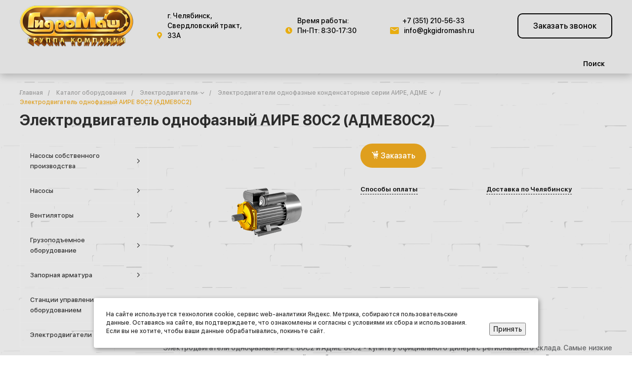

--- FILE ---
content_type: text/html; charset=UTF-8
request_url: https://gkgidromash.ru/catalog/elektrodvigateli-odnofaznye-kondensatornye-serii-aire-adme/elektrodvigatel-odnofaznyy-aire-80s2-adme80s2/
body_size: 72851
content:
<!DOCTYPE html>
<html lang="ru">
    <head>
                <title>Электродвигатель однофазный АИРЕ 80С2 (АДМЕ80С2) купить в Челябинске по низким ценам от производителя с доставкой по России | Группа компаний «Гидромаш»</title>
        <meta http-equiv="Content-Type" content="text/html; charset=UTF-8" />
<meta name="keywords" content="Электродвигатель однофазный АИРЕ 80С2 (АДМЕ80С2) купить челябинск промышленное оборудование насосы цена производитель доставка россия интернет магазин" />
<meta name="description" content="⭐ Купить электродвигатель однофазный аире 80с2 (адме80с2) оптом и в розницу в компании «Гидромаш» по выгодным ценам с доставкой по области и России. &#128165; Широкий ассортимент качественного оборудования для промышленных предприятий и производств от заводов-изготовителей. ✔ Собственное конструкторское бюро. ✔ Соблюдение стандарта ISO 9001:2008. ✔ Отгрузка любой транспортной компанией." />
<link rel="canonical" href="/catalog/elektrodvigateli-odnofaznye-kondensatornye-serii-aire-adme/elektrodvigatel-odnofaznyy-aire-80s2-adme80s2/" />
<script data-skip-moving="true">(function(w, d, n) {var cl = "bx-core";var ht = d.documentElement;var htc = ht ? ht.className : undefined;if (htc === undefined || htc.indexOf(cl) !== -1){return;}var ua = n.userAgent;if (/(iPad;)|(iPhone;)/i.test(ua)){cl += " bx-ios";}else if (/Windows/i.test(ua)){cl += ' bx-win';}else if (/Macintosh/i.test(ua)){cl += " bx-mac";}else if (/Linux/i.test(ua) && !/Android/i.test(ua)){cl += " bx-linux";}else if (/Android/i.test(ua)){cl += " bx-android";}cl += (/(ipad|iphone|android|mobile|touch)/i.test(ua) ? " bx-touch" : " bx-no-touch");cl += w.devicePixelRatio && w.devicePixelRatio >= 2? " bx-retina": " bx-no-retina";if (/AppleWebKit/.test(ua)){cl += " bx-chrome";}else if (/Opera/.test(ua)){cl += " bx-opera";}else if (/Firefox/.test(ua)){cl += " bx-firefox";}ht.className = htc ? htc + " " + cl : cl;})(window, document, navigator);</script>


<link href="/bitrix/js/ui/design-tokens/dist/ui.design-tokens.min.css?175575794623463" type="text/css"  rel="stylesheet" />
<link href="/bitrix/js/ui/fonts/opensans/ui.font.opensans.min.css?17556866402320" type="text/css"  rel="stylesheet" />
<link href="/bitrix/js/main/popup/dist/main.popup.bundle.min.css?175576993228056" type="text/css"  rel="stylesheet" />
<link href="/bitrix/templates/universelite_s1/components/bitrix/catalog/catalog.1/style.css?17556866827122" type="text/css"  rel="stylesheet" />
<link href="/bitrix/templates/universelite_s1/components/bitrix/menu/vertical.1/style.css?17556866824449" type="text/css"  rel="stylesheet" />
<link href="/bitrix/templates/universelite_s1/components/bitrix/catalog.element/catalog.default.2/style.css?175568668262317" type="text/css"  rel="stylesheet" />
<link href="/bitrix/templates/universelite_s1/components/bitrix/catalog.section/products.small.1/style.css?17556866835104" type="text/css"  rel="stylesheet" />
<link href="/bitrix/templates/universelite_s1/components/bitrix/system.pagenavigation/.default/style.css?17556866832487" type="text/css"  rel="stylesheet" />
<link href="/bitrix/templates/universelite_s1/plugins/bootstrap/css/bootstrap.css?1755686686147252" type="text/css"  data-template-style="true"  rel="stylesheet" />
<link href="/bitrix/templates/universelite_s1/plugins/bootstrap/css/bootstrap-theme.min.css?175568668623409" type="text/css"  data-template-style="true"  rel="stylesheet" />
<link href="/bitrix/templates/universelite_s1/plugins/jquery.colorpicker/jquery.colorpicker.min.css?17556866862451" type="text/css"  data-template-style="true"  rel="stylesheet" />
<link href="/bitrix/templates/universelite_s1/css/public.min.css?17556866862401" type="text/css"  data-template-style="true"  rel="stylesheet" />
<link href="/bitrix/templates/universelite_s1/css/areas.min.css?175568668612838" type="text/css"  data-template-style="true"  rel="stylesheet" />
<link href="/bitrix/templates/universelite_s1/css/common.min.css?17556866864888" type="text/css"  data-template-style="true"  rel="stylesheet" />
<link href="/bitrix/templates/universelite_s1/css/content.min.css?17556866861720" type="text/css"  data-template-style="true"  rel="stylesheet" />
<link href="/bitrix/templates/universelite_s1/css/template.min.css?17556866862631" type="text/css"  data-template-style="true"  rel="stylesheet" />
<link href="/bitrix/templates/universelite_s1/css/buttons.min.css?17556866865164" type="text/css"  data-template-style="true"  rel="stylesheet" />
<link href="/bitrix/templates/universelite_s1/css/controls.css?17556866864236" type="text/css"  data-template-style="true"  rel="stylesheet" />
<link href="/bitrix/templates/universelite_s1/css/interface.min.css?1755686686167748" type="text/css"  data-template-style="true"  rel="stylesheet" />
<link href="/bitrix/templates/universelite_s1/css/grid.min.css?1755686686180891" type="text/css"  data-template-style="true"  rel="stylesheet" />
<link href="/bitrix/templates/universelite_s1/icons/fontawesome/style.min.css?175568668679836" type="text/css"  data-template-style="true"  rel="stylesheet" />
<link href="/bitrix/templates/universelite_s1/icons/typicons/style.css?175568668614987" type="text/css"  data-template-style="true"  rel="stylesheet" />
<link href="/bitrix/templates/universelite_s1/icons/glyphter/style.min.css?17556866863222" type="text/css"  data-template-style="true"  rel="stylesheet" />
<link href="/bitrix/templates/universelite_s1/icons/intec/style.min.css?1755686686981" type="text/css"  data-template-style="true"  rel="stylesheet" />
<link href="/bitrix/templates/universelite_s1/plugins/jquery.owlCarousel/jquery.owlCarousel.min.css?17556866863368" type="text/css"  data-template-style="true"  rel="stylesheet" />
<link href="/bitrix/templates/universelite_s1/plugins/jquery.owlCarousel/jquery.owlCarousel-theme.min.css?17556866861013" type="text/css"  data-template-style="true"  rel="stylesheet" />
<link href="/bitrix/templates/universelite_s1/plugins/jquery.lightGallery/jquery.lightGallery.min.css?175568668620383" type="text/css"  data-template-style="true"  rel="stylesheet" />
<link href="/bitrix/templates/universelite_s1/plugins/jquery.scrollbar/jquery.scrollbar.min.css?175568668618023" type="text/css"  data-template-style="true"  rel="stylesheet" />
<link href="/bitrix/templates/universelite_s1/css/custom.css?175568668616461" type="text/css"  data-template-style="true"  rel="stylesheet" />
<link href="/bitrix/templates/universelite_s1/components/intec.universe/widget/buttontop/style.css?1755686684445" type="text/css"  data-template-style="true"  rel="stylesheet" />
<link href="/bitrix/templates/universelite_s1/components/intec.universe/sale.basket.small/panel.1/style.css?17556866842672" type="text/css"  data-template-style="true"  rel="stylesheet" />
<link href="/bitrix/templates/universelite_s1/components/intec.universe/main.header/template.1.custom/style.css?17556866851327" type="text/css"  data-template-style="true"  rel="stylesheet" />
<link href="/bitrix/templates/universelite_s1/components/intec.universe/main.header/template.1.custom/templates/desktop/template.1/style.css?175568668556507" type="text/css"  data-template-style="true"  rel="stylesheet" />
<link href="/bitrix/templates/universelite_s1/components/bitrix/menu/horizontal.1.custom/style.css?175568668222066" type="text/css"  data-template-style="true"  rel="stylesheet" />
<link href="/bitrix/templates/universelite_s1/components/bitrix/search.title/popup.1.custom/style.css?17556866838661" type="text/css"  data-template-style="true"  rel="stylesheet" />
<link href="/bitrix/templates/universelite_s1/components/intec.universe/main.header/template.1.custom/templates/fixed/template.1/style.css?17556866853066" type="text/css"  data-template-style="true"  rel="stylesheet" />
<link href="/bitrix/templates/universelite_s1/components/bitrix/menu/popup.1/style.css?17556866826344" type="text/css"  data-template-style="true"  rel="stylesheet" />
<link href="/bitrix/templates/universelite_s1/components/intec.universe/sale.basket.small/icons.1/style.css?175568668411268" type="text/css"  data-template-style="true"  rel="stylesheet" />
<link href="/bitrix/templates/universelite_s1/components/intec.universe/main.header/template.1.custom/templates/mobile/template.1/style.css?17556866853270" type="text/css"  data-template-style="true"  rel="stylesheet" />
<link href="/bitrix/templates/universelite_s1/components/bitrix/menu/mobile.1/style.css?17556866824105" type="text/css"  data-template-style="true"  rel="stylesheet" />
<link href="/bitrix/templates/universelite_s1/components/bitrix/breadcrumb/.default/style.css?17556866832017" type="text/css"  data-template-style="true"  rel="stylesheet" />
<link href="/bitrix/templates/universelite_s1/components/intec.universe/main.footer/template.1.custom/style.css?17556866851734" type="text/css"  data-template-style="true"  rel="stylesheet" />
<link href="/bitrix/templates/universelite_s1/components/intec.universe/main.footer/template.1.custom/templates/template.3/style.css?175568668511907" type="text/css"  data-template-style="true"  rel="stylesheet" />
<link href="/bitrix/templates/universelite_s1/components/bitrix/menu/columns.1.custom/style.css?17556866822134" type="text/css"  data-template-style="true"  rel="stylesheet" />
<link href="/bitrix/templates/universelite_s1/components/bitrix/search.title/input.3/style.css?17556866832234" type="text/css"  data-template-style="true"  rel="stylesheet" />




<style>@font-face {font-family: 'SFUIDisplay';font-weight: 100;font-style: normal;src: url('/upload/intec/constructor/fonts/807/807c6f8e03647bb4e985183476a61713.eot#iefix');src: url('/upload/intec/constructor/fonts/807/807c6f8e03647bb4e985183476a61713.eot#iefix') format('embedded-opentype'), url('/upload/intec/constructor/fonts/57c/57c59e80838cfacc630dd7ee4f7e5e7a.woff') format('woff'), url('/upload/intec/constructor/fonts/710/71076edff918b70fb3195b22088481b5.ttf') format('truetype'); }@font-face {font-family: 'SFUIDisplay';font-weight: 200;font-style: normal;src: url('/upload/intec/constructor/fonts/6db/6dbbecfae9f96062336ae87d97c073b4.eot#iefix');src: url('/upload/intec/constructor/fonts/6db/6dbbecfae9f96062336ae87d97c073b4.eot#iefix') format('embedded-opentype'), url('/upload/intec/constructor/fonts/b93/b93c12d7ccb716ad2473d3ba2bc38f87.woff') format('woff'), url('/upload/intec/constructor/fonts/d7d/d7d2555b84e09309f901f5ecd99528bb.ttf') format('truetype'); }@font-face {font-family: 'SFUIDisplay';font-weight: 300;font-style: normal;src: url('/upload/intec/constructor/fonts/22a/22a05c72b6c0f7e9c94594424de09488.eot#iefix');src: url('/upload/intec/constructor/fonts/22a/22a05c72b6c0f7e9c94594424de09488.eot#iefix') format('embedded-opentype'), url('/upload/intec/constructor/fonts/e7f/e7fef9f8a3e74d4ef55380f2e388900b.woff') format('woff'), url('/upload/intec/constructor/fonts/c52/c52e76efac57d7b773296c3e0d87b548.ttf') format('truetype'); }@font-face {font-family: 'SFUIDisplay';font-weight: 500;font-style: normal;src: url('/upload/intec/constructor/fonts/6a1/6a1e1a0e722c910279a7fbed18375e53.eot#iefix');src: url('/upload/intec/constructor/fonts/6a1/6a1e1a0e722c910279a7fbed18375e53.eot#iefix') format('embedded-opentype'), url('/upload/intec/constructor/fonts/1e7/1e7ecd1fd13a52692013188c71281450.woff') format('woff'), url('/upload/intec/constructor/fonts/03e/03ec1aba6cfee213e8cecdd9cd535340.ttf') format('truetype'); }@font-face {font-family: 'SFUIDisplay';font-weight: 600;font-style: normal;src: url('/upload/intec/constructor/fonts/a63/a632ef32bd05ca74f880ac71eab8d330.woff#iefix') format('woff'), url('/upload/intec/constructor/fonts/b6b/b6bdc63bd8b50d4a04df7792c7f2df0f.ttf') format('truetype'), url('/upload/intec/constructor/fonts/441/441beae005c5b0fd8bc96a1760ec65c2.eot') format('opentype'); }@font-face {font-family: 'SFUIDisplay';font-weight: 700;font-style: normal;src: url('/upload/intec/constructor/fonts/124/1249b9dc199a3a5430f6659b166501ed.eot#iefix');src: url('/upload/intec/constructor/fonts/124/1249b9dc199a3a5430f6659b166501ed.eot#iefix') format('embedded-opentype'), url('/upload/intec/constructor/fonts/703/703caf48f53e56e1151b333b9798ac61.woff') format('woff'), url('/upload/intec/constructor/fonts/7c6/7c624df1830bf430a9be2b54f125d6e4.ttf') format('truetype'); }@font-face {font-family: 'SFUIDisplay';font-weight: 900;font-style: normal;src: url('/upload/intec/constructor/fonts/584/5841cf80d754d31b139d4f28ff02e3c7.eot#iefix');src: url('/upload/intec/constructor/fonts/584/5841cf80d754d31b139d4f28ff02e3c7.eot#iefix') format('embedded-opentype'), url('/upload/intec/constructor/fonts/af9/af950a226a645d298e492280285b7981.ttf') format('truetype'); }</style>
<style>.intec-button.intec-button-cl-common {
  background-color: #df9f1e;
  border-color: #df9f1e; }

.intec-button.intec-button-cl-common:hover, .intec-button.intec-button-cl-common.hover {
  background-color: #e7b249;
  border-color: #e7b249; }

.intec-button.intec-button-cl-common:active, .intec-button.intec-button-cl-common.active {
  background-color: #b27f18;
  border-color: #b27f18; }

.intec-button.intec-button-cl-common.intec-button-transparent {
  color: #df9f1e; }

.intec-button.intec-button-transparent {
  background-color: transparent; }

.intec-cl-text {
  color: #df9f1e !important; }

.intec-cl-text-active:active {
  color: #df9f1e !important; }

.intec-cl-text-active.active {
  color: #df9f1e !important; }

.intec-cl-text-focus:focus {
  color: #df9f1e !important; }

.intec-cl-text-hover:hover {
  color: #df9f1e !important; }

.intec-cl-background {
  background-color: #df9f1e !important;
  fill: #df9f1e !important; }

.intec-cl-background-active:active {
  background-color: #df9f1e !important; }

.intec-cl-background-focus:focus {
  background-color: #df9f1e !important; }

.intec-cl-background-hover:hover {
  background-color: #df9f1e !important; }

.intec-cl-background-dark {
  background-color: #b27f18 !important;
  fill: #b27f18 !important; }

.intec-cl-background-dark-active:active {
  background-color: #b27f18 !important; }

.intec-cl-background-dark-focus:focus {
  background-color: #b27f18 !important; }

.intec-cl-background-dark-hover:hover {
  background-color: #b27f18 !important; }

.intec-cl-background-light {
  background-color: #e7b249 !important;
  fill: #e7b249 !important; }

.intec-cl-background-light-active:active {
  background-color: #e7b249 !important; }

.intec-cl-background-light-focus:focus {
  background-color: #e7b249 !important; }

.intec-cl-background-light-hover:hover {
  background-color: #e7b249 !important; }

.intec-cl-border {
  border-color: #df9f1e !important; }

.intec-cl-border-light {
  border-color: #e7b249 !important; }

.intec-cl-border-active:active {
  border-color: #df9f1e !important; }

.intec-cl-border-focus:focus {
  border-color: #df9f1e !important; }

.intec-cl-border-hover:hover {
  border-color: #df9f1e !important; }

.intec-cl-border-light-hover:hover {
  border-color: #e7b249 !important; }

.intec-cl-text-light {
  color: #e7b249 !important; }

.intec-cl-text-light-active:active {
  color: #e7b249 !important; }

.intec-cl-text-light-focus:focus {
  color: #e7b249 !important; }

.intec-cl-text-light-hover:hover {
  color: #e7b249 !important; }

.intec-cl-text-dark {
  color: #b27f18 !important; }

.intec-cl-text-dark-active:active {
  color: #b27f18 !important; }

.intec-cl-text-dark-focus:focus {
  color: #b27f18 !important; }

.intec-cl-text-dark-hover:hover {
  color: #b27f18 !important; }

.intec-cl-background-light {
  background-color: #e7b249 !important;
  fill: #e7b249 !important; }

.intec-cl-background-light-active:active {
  background-color: #e7b249 !important; }

.intec-cl-background-light-focus:focus {
  background-color: #e7b249 !important; }

.intec-cl-background-light-hover:hover {
  background-color: #e7b249 !important; }

.intec-cl-svg svg {
  fill: #df9f1e !important;
  stroke: #df9f1e !important; }

.intec-tabs.nav-tabs > li.active > a, .intec-tabs.nav-tabs > li > a:focus, .intec-tabs.nav-tabs > li > a:hover {
  border-bottom-color: #df9f1e !important;
  color: #df9f1e !important; }

.intec-contest-checkbox.checked:after {
  background-color: #df9f1e !important; }

.intec-content {
  max-width: 1240px; }

.intec-content .intec-content.intec-content-primary {
  max-width: 1240px; }

.intec-input.intec-input-checkbox input:checked + .intec-input-selector:before, .intec-input.intec-input-radio input:checked + .intec-input-selector:before {
  background: #df9f1e !important; }

h1.intec-header {
  font-size: 30px; }

html {
  font-size: 14px;
  font-family: "SFUIDisplay", sans-serif; }

.intec-image-effect {
  opacity: 1;
  -webkit-transition: opacity 350ms ease-in-out;
  -moz-transition: opacity 350ms ease-in-out;
  -ms-transition: opacity 350ms ease-in-out;
  -o-transition: opacity 350ms ease-in-out;
  transition: opacity 350ms ease-in-out; }

.intec-image-effect:hover {
  opacity: 0.5; }

.intec-ui.intec-ui-control-alert.intec-ui-scheme-current {
  color: #df9f1e;
  background-color: #fdf7ed;
  border-color: #faf0db; }

.intec-ui.intec-ui-control-button.intec-ui-scheme-current {
  border-color: #df9f1e;
  background-color: #df9f1e;
  color: #fff; }
  .intec-ui.intec-ui-control-button.intec-ui-scheme-current.intec-ui-mod-transparent {
    background-color: transparent;
    color: #df9f1e; }
  .intec-ui.intec-ui-control-button.intec-ui-scheme-current:hover, .intec-ui.intec-ui-control-button.intec-ui-scheme-current.intec-ui-state-hover, .intec-ui.intec-ui-control-button.intec-ui-scheme-current[data-ui-state="hover"] {
    border-color: #e7b249;
    background-color: #e7b249;
    color: #fff; }
  .intec-ui.intec-ui-control-button.intec-ui-scheme-current:focus, .intec-ui.intec-ui-control-button.intec-ui-scheme-current.intec-ui-state-focus, .intec-ui.intec-ui-control-button.intec-ui-scheme-current[data-ui-state="focus"] {
    border-color: #e7b249;
    background-color: #e7b249;
    color: #fff; }
  .intec-ui.intec-ui-control-button.intec-ui-scheme-current:active, .intec-ui.intec-ui-control-button.intec-ui-scheme-current.intec-ui-state-active, .intec-ui.intec-ui-control-button.intec-ui-scheme-current[data-ui-state="active"] {
    border-color: #b27f18;
    background-color: #b27f18;
    color: #fff; }
  .intec-ui.intec-ui-control-button.intec-ui-scheme-current:disabled, .intec-ui.intec-ui-control-button.intec-ui-scheme-current.intec-ui-state-disabled, .intec-ui.intec-ui-control-button.intec-ui-scheme-current[data-ui-state="disabled"] {
    border-color: #855f12;
    background-color: #855f12;
    color: #fff; }
  .intec-ui.intec-ui-control-button.intec-ui-scheme-current.intec-ui-mod-link {
    color: #5f5f5f;
    border-color: transparent;
    background-color: transparent; }
    .intec-ui.intec-ui-control-button.intec-ui-scheme-current.intec-ui-mod-link:hover, .intec-ui.intec-ui-control-button.intec-ui-scheme-current.intec-ui-mod-link.intec-ui-state-hover, .intec-ui.intec-ui-control-button.intec-ui-scheme-current.intec-ui-mod-link[data-ui-state="hover"] {
      color: #e7b249; }
    .intec-ui.intec-ui-control-button.intec-ui-scheme-current.intec-ui-mod-link:focus, .intec-ui.intec-ui-control-button.intec-ui-scheme-current.intec-ui-mod-link.intec-ui-state-focus, .intec-ui.intec-ui-control-button.intec-ui-scheme-current.intec-ui-mod-link[data-ui-state="focus"] {
      color: #e7b249; }
    .intec-ui.intec-ui-control-button.intec-ui-scheme-current.intec-ui-mod-link:active, .intec-ui.intec-ui-control-button.intec-ui-scheme-current.intec-ui-mod-link.intec-ui-state-active, .intec-ui.intec-ui-control-button.intec-ui-scheme-current.intec-ui-mod-link[data-ui-state="active"] {
      color: #b27f18; }
    .intec-ui.intec-ui-control-button.intec-ui-scheme-current.intec-ui-mod-link:disabled, .intec-ui.intec-ui-control-button.intec-ui-scheme-current.intec-ui-mod-link.intec-ui-state-disabled, .intec-ui.intec-ui-control-button.intec-ui-scheme-current.intec-ui-mod-link[data-ui-state="disabled"] {
      color: #9f9f9f; }

.intec-ui.intec-ui-control-checkbox.intec-ui-scheme-current.intec-ui-scheme-current .intec-ui-part-selector:before, .intec-ui.intec-ui-control-radiobox.intec-ui-scheme-current.intec-ui-scheme-current .intec-ui-part-selector:before, .intec-ui.intec-ui-control-switch.intec-ui-scheme-current.intec-ui-scheme-current .intec-ui-part-selector:before {
  background-color: #fff;
  color: #fff; }
  .intec-ui.intec-ui-control-checkbox.intec-ui-scheme-current.intec-ui-scheme-current input:checked + .intec-ui-part-selector, .intec-ui.intec-ui-control-radiobox.intec-ui-scheme-current.intec-ui-scheme-current input:checked + .intec-ui-part-selector, .intec-ui.intec-ui-control-switch.intec-ui-scheme-current.intec-ui-scheme-current input:checked + .intec-ui-part-selector, .intec-ui.intec-ui-control-checkbox.intec-ui-scheme-current.intec-ui-scheme-current.intec-ui-state-checked .intec-ui-part-selector, .intec-ui.intec-ui-control-radiobox.intec-ui-scheme-current.intec-ui-scheme-current.intec-ui-state-checked .intec-ui-part-selector, .intec-ui.intec-ui-control-switch.intec-ui-scheme-current.intec-ui-scheme-current.intec-ui-state-checked .intec-ui-part-selector, .intec-ui.intec-ui-control-checkbox.intec-ui-scheme-current.intec-ui-scheme-current[data-ui-state="checked"] .intec-ui-part-selector, .intec-ui.intec-ui-control-radiobox.intec-ui-scheme-current.intec-ui-scheme-current[data-ui-state="checked"] .intec-ui-part-selector, .intec-ui.intec-ui-control-switch.intec-ui-scheme-current.intec-ui-scheme-current[data-ui-state="checked"] .intec-ui-part-selector {
    border-color: #df9f1e;
    background-color: #df9f1e; }
    .intec-ui.intec-ui-control-checkbox.intec-ui-scheme-current.intec-ui-scheme-current input:checked + .intec-ui-part-selector:before, .intec-ui.intec-ui-control-radiobox.intec-ui-scheme-current.intec-ui-scheme-current input:checked + .intec-ui-part-selector:before, .intec-ui.intec-ui-control-switch.intec-ui-scheme-current.intec-ui-scheme-current input:checked + .intec-ui-part-selector:before, .intec-ui.intec-ui-control-checkbox.intec-ui-scheme-current.intec-ui-scheme-current.intec-ui-state-checked .intec-ui-part-selector:before, .intec-ui.intec-ui-control-radiobox.intec-ui-scheme-current.intec-ui-scheme-current.intec-ui-state-checked .intec-ui-part-selector:before, .intec-ui.intec-ui-control-switch.intec-ui-scheme-current.intec-ui-scheme-current.intec-ui-state-checked .intec-ui-part-selector:before, .intec-ui.intec-ui-control-checkbox.intec-ui-scheme-current.intec-ui-scheme-current[data-ui-state="checked"] .intec-ui-part-selector:before, .intec-ui.intec-ui-control-radiobox.intec-ui-scheme-current.intec-ui-scheme-current[data-ui-state="checked"] .intec-ui-part-selector:before, .intec-ui.intec-ui-control-switch.intec-ui-scheme-current.intec-ui-scheme-current[data-ui-state="checked"] .intec-ui-part-selector:before {
      background-color: #fff;
      color: #fff; }
  .intec-ui.intec-ui-control-checkbox.intec-ui-scheme-current.intec-ui-scheme-current:hover .intec-ui-part-selector, .intec-ui.intec-ui-control-radiobox.intec-ui-scheme-current.intec-ui-scheme-current:hover .intec-ui-part-selector, .intec-ui.intec-ui-control-switch.intec-ui-scheme-current.intec-ui-scheme-current:hover .intec-ui-part-selector, .intec-ui.intec-ui-control-checkbox.intec-ui-scheme-current.intec-ui-scheme-current.intec-ui-state-hover .intec-ui-part-selector, .intec-ui.intec-ui-control-radiobox.intec-ui-scheme-current.intec-ui-scheme-current.intec-ui-state-hover .intec-ui-part-selector, .intec-ui.intec-ui-control-switch.intec-ui-scheme-current.intec-ui-scheme-current.intec-ui-state-hover .intec-ui-part-selector, .intec-ui.intec-ui-control-checkbox.intec-ui-scheme-current.intec-ui-scheme-current[data-ui-state="hover"] .intec-ui-part-selector, .intec-ui.intec-ui-control-radiobox.intec-ui-scheme-current.intec-ui-scheme-current[data-ui-state="hover"] .intec-ui-part-selector, .intec-ui.intec-ui-control-switch.intec-ui-scheme-current.intec-ui-scheme-current[data-ui-state="hover"] .intec-ui-part-selector {
    border-color: #e7b249;
    background-color: #e7b249; }
    .intec-ui.intec-ui-control-checkbox.intec-ui-scheme-current.intec-ui-scheme-current:hover .intec-ui-part-selector:before, .intec-ui.intec-ui-control-radiobox.intec-ui-scheme-current.intec-ui-scheme-current:hover .intec-ui-part-selector:before, .intec-ui.intec-ui-control-switch.intec-ui-scheme-current.intec-ui-scheme-current:hover .intec-ui-part-selector:before, .intec-ui.intec-ui-control-checkbox.intec-ui-scheme-current.intec-ui-scheme-current.intec-ui-state-hover .intec-ui-part-selector:before, .intec-ui.intec-ui-control-radiobox.intec-ui-scheme-current.intec-ui-scheme-current.intec-ui-state-hover .intec-ui-part-selector:before, .intec-ui.intec-ui-control-switch.intec-ui-scheme-current.intec-ui-scheme-current.intec-ui-state-hover .intec-ui-part-selector:before, .intec-ui.intec-ui-control-checkbox.intec-ui-scheme-current.intec-ui-scheme-current[data-ui-state="hover"] .intec-ui-part-selector:before, .intec-ui.intec-ui-control-radiobox.intec-ui-scheme-current.intec-ui-scheme-current[data-ui-state="hover"] .intec-ui-part-selector:before, .intec-ui.intec-ui-control-switch.intec-ui-scheme-current.intec-ui-scheme-current[data-ui-state="hover"] .intec-ui-part-selector:before {
      background-color: #fff;
      color: #fff; }
  .intec-ui.intec-ui-control-checkbox.intec-ui-scheme-current.intec-ui-scheme-current input:focus + .intec-ui-part-selector, .intec-ui.intec-ui-control-radiobox.intec-ui-scheme-current.intec-ui-scheme-current input:focus + .intec-ui-part-selector, .intec-ui.intec-ui-control-switch.intec-ui-scheme-current.intec-ui-scheme-current input:focus + .intec-ui-part-selector, .intec-ui.intec-ui-control-checkbox.intec-ui-scheme-current.intec-ui-scheme-current.intec-ui-state-focus .intec-ui-part-selector, .intec-ui.intec-ui-control-radiobox.intec-ui-scheme-current.intec-ui-scheme-current.intec-ui-state-focus .intec-ui-part-selector, .intec-ui.intec-ui-control-switch.intec-ui-scheme-current.intec-ui-scheme-current.intec-ui-state-focus .intec-ui-part-selector, .intec-ui.intec-ui-control-checkbox.intec-ui-scheme-current.intec-ui-scheme-current[data-ui-state="focus"] .intec-ui-part-selector, .intec-ui.intec-ui-control-radiobox.intec-ui-scheme-current.intec-ui-scheme-current[data-ui-state="focus"] .intec-ui-part-selector, .intec-ui.intec-ui-control-switch.intec-ui-scheme-current.intec-ui-scheme-current[data-ui-state="focus"] .intec-ui-part-selector {
    border-color: #e7b249;
    background-color: #e7b249; }
    .intec-ui.intec-ui-control-checkbox.intec-ui-scheme-current.intec-ui-scheme-current input:focus + .intec-ui-part-selector:before, .intec-ui.intec-ui-control-radiobox.intec-ui-scheme-current.intec-ui-scheme-current input:focus + .intec-ui-part-selector:before, .intec-ui.intec-ui-control-switch.intec-ui-scheme-current.intec-ui-scheme-current input:focus + .intec-ui-part-selector:before, .intec-ui.intec-ui-control-checkbox.intec-ui-scheme-current.intec-ui-scheme-current.intec-ui-state-focus .intec-ui-part-selector:before, .intec-ui.intec-ui-control-radiobox.intec-ui-scheme-current.intec-ui-scheme-current.intec-ui-state-focus .intec-ui-part-selector:before, .intec-ui.intec-ui-control-switch.intec-ui-scheme-current.intec-ui-scheme-current.intec-ui-state-focus .intec-ui-part-selector:before, .intec-ui.intec-ui-control-checkbox.intec-ui-scheme-current.intec-ui-scheme-current[data-ui-state="focus"] .intec-ui-part-selector:before, .intec-ui.intec-ui-control-radiobox.intec-ui-scheme-current.intec-ui-scheme-current[data-ui-state="focus"] .intec-ui-part-selector:before, .intec-ui.intec-ui-control-switch.intec-ui-scheme-current.intec-ui-scheme-current[data-ui-state="focus"] .intec-ui-part-selector:before {
      background-color: #fff;
      color: #fff; }
  .intec-ui.intec-ui-control-checkbox.intec-ui-scheme-current.intec-ui-scheme-current:active .intec-ui-part-selector, .intec-ui.intec-ui-control-radiobox.intec-ui-scheme-current.intec-ui-scheme-current:active .intec-ui-part-selector, .intec-ui.intec-ui-control-switch.intec-ui-scheme-current.intec-ui-scheme-current:active .intec-ui-part-selector, .intec-ui.intec-ui-control-checkbox.intec-ui-scheme-current.intec-ui-scheme-current.intec-ui-state-active .intec-ui-part-selector, .intec-ui.intec-ui-control-radiobox.intec-ui-scheme-current.intec-ui-scheme-current.intec-ui-state-active .intec-ui-part-selector, .intec-ui.intec-ui-control-switch.intec-ui-scheme-current.intec-ui-scheme-current.intec-ui-state-active .intec-ui-part-selector, .intec-ui.intec-ui-control-checkbox.intec-ui-scheme-current.intec-ui-scheme-current[data-ui-state="active"] .intec-ui-part-selector, .intec-ui.intec-ui-control-radiobox.intec-ui-scheme-current.intec-ui-scheme-current[data-ui-state="active"] .intec-ui-part-selector, .intec-ui.intec-ui-control-switch.intec-ui-scheme-current.intec-ui-scheme-current[data-ui-state="active"] .intec-ui-part-selector {
    border-color: #b27f18;
    background-color: #b27f18; }
    .intec-ui.intec-ui-control-checkbox.intec-ui-scheme-current.intec-ui-scheme-current:active .intec-ui-part-selector:before, .intec-ui.intec-ui-control-radiobox.intec-ui-scheme-current.intec-ui-scheme-current:active .intec-ui-part-selector:before, .intec-ui.intec-ui-control-switch.intec-ui-scheme-current.intec-ui-scheme-current:active .intec-ui-part-selector:before, .intec-ui.intec-ui-control-checkbox.intec-ui-scheme-current.intec-ui-scheme-current.intec-ui-state-active .intec-ui-part-selector:before, .intec-ui.intec-ui-control-radiobox.intec-ui-scheme-current.intec-ui-scheme-current.intec-ui-state-active .intec-ui-part-selector:before, .intec-ui.intec-ui-control-switch.intec-ui-scheme-current.intec-ui-scheme-current.intec-ui-state-active .intec-ui-part-selector:before, .intec-ui.intec-ui-control-checkbox.intec-ui-scheme-current.intec-ui-scheme-current[data-ui-state="active"] .intec-ui-part-selector:before, .intec-ui.intec-ui-control-radiobox.intec-ui-scheme-current.intec-ui-scheme-current[data-ui-state="active"] .intec-ui-part-selector:before, .intec-ui.intec-ui-control-switch.intec-ui-scheme-current.intec-ui-scheme-current[data-ui-state="active"] .intec-ui-part-selector:before {
      background-color: #fff;
      color: #fff; }

.intec-ui.intec-ui-control-numeric.intec-ui-scheme-current .intec-ui-part-increment:hover, .intec-ui.intec-ui-control-numeric.intec-ui-scheme-current .intec-ui-part-decrement:hover {
  color: #df9f1e !important; }

.intec-ui.intec-ui-control-tabs.intec-ui-scheme-current .intec-ui-part-tab:hover, .intec-ui.intec-ui-control-tabs.intec-ui-scheme-current .intec-ui-part-tab.active {
  border-color: #df9f1e; }

.intec-ui.intec-ui-control-tabs.intec-ui-view-1.intec-ui-scheme-current .intec-ui-part-tab.active {
  color: #df9f1e; }

.intec-ui.intec-ui-control-tabs.intec-ui-view-1.intec-ui-scheme-current .intec-ui-part-tab.active *:after {
  background-color: #df9f1e; }

.intec-ui.intec-ui-control-tabs.intec-ui-view-2.intec-ui-scheme-current .intec-ui-part-tab:hover, .intec-ui.intec-ui-control-tabs.intec-ui-view-2.intec-ui-scheme-current .intec-ui-part-tab.active {
  background-color: #df9f1e; }

.intec-ui.intec-ui-control-tabs.intec-ui-view-2.intec-ui-scheme-current .intec-ui-part-tab.active {
  -webkit-box-shadow: 0 6px 18px rgba(223, 159, 30, 0.42);
  -moz-box-shadow: 0 6px 18px rgba(223, 159, 30, 0.42);
  box-shadow: 0 6px 18px rgba(223, 159, 30, 0.42); }

.intec-ui-markup-text, [data-ui-markup="text"] {
  font-size: 14px; }

a, [data-ui-markup="a"], .intec-ui-markup-a {
  color: #df9f1e; }
  a:hover, [data-ui-markup="a"]:hover, .intec-ui-markup-a:hover, a:focus, [data-ui-markup="a"]:focus, .intec-ui-markup-a:focus {
    color: #e7b249; }
    a:hover.intec-ui-mod-dashed, [data-ui-markup="a"]:hover.intec-ui-mod-dashed, .intec-ui-markup-a:hover.intec-ui-mod-dashed, a:focus.intec-ui-mod-dashed, [data-ui-markup="a"]:focus.intec-ui-mod-dashed, .intec-ui-markup-a:focus.intec-ui-mod-dashed, a:hover.intec-ui-mod-dotted, [data-ui-markup="a"]:hover.intec-ui-mod-dotted, .intec-ui-markup-a:hover.intec-ui-mod-dotted, a:focus.intec-ui-mod-dotted, [data-ui-markup="a"]:focus.intec-ui-mod-dotted, .intec-ui-markup-a:focus.intec-ui-mod-dotted {
      border-color: #e7b249; }
  a:active, [data-ui-markup="a"]:active, .intec-ui-markup-a:active {
    color: #b27f18; }
    a:active.intec-ui-mod-dashed, [data-ui-markup="a"]:active.intec-ui-mod-dashed, .intec-ui-markup-a:active.intec-ui-mod-dashed, a:active.intec-ui-mod-dotted, [data-ui-markup="a"]:active.intec-ui-mod-dotted, .intec-ui-markup-a:active.intec-ui-mod-dotted {
      border-color: #b27f18; }

blockquote:before, [data-ui-markup="blockquote"]:before, .intec-ui-markup-blockquote:before {
  background-color: #df9f1e; }

ul > li:before, [data-ui-markup="ul"] > [data-ui-markup="li"]:before, .intec-ui-markup-ul > .intec-ui-markup-li:before {
  color: #df9f1e; }

ol > li:before, [data-ui-markup="ol"] > [data-ui-markup="li"]:before, .intec-ui-markup-ol > .intec-ui-markup-li:before {
  color: #df9f1e; }
</style>
<style>.ns-bitrix.c-menu.c-menu-horizontal-1 .menu-item.menu-item-default .menu-submenu .menu-submenu-item:hover > .menu-submenu-item-text, .ns-bitrix.c-menu.c-menu-horizontal-2 .menu-item .menu-submenu .menu-submenu-item:hover > .menu-submenu-item-text, .c-header.c-header-template-1 .widget-view.widget-view-desktop .widget-view-desktop-1 .widget-container-menu .ns-bitrix.c-menu.c-menu-horizontal-1 .menu-item:hover .menu-item-text-wrapper, .c-header.c-header-template-1 .widget-view.widget-view-desktop .widget-view-desktop-1 .widget-container-menu .ns-bitrix.c-menu.c-menu-horizontal-1 .menu-item.menu-item-active .menu-item-text-wrapper, .c-header.c-header-template-1 .widget-view.widget-view-desktop .widget-view-desktop-7 .widget-menu .ns-bitrix.c-menu.c-menu-horizontal-1 .menu-item:hover .menu-item-text-wrapper, .c-header.c-header-template-1 .widget-view.widget-view-desktop .widget-view-desktop-7 .widget-menu .ns-bitrix.c-menu.c-menu-horizontal-1 .menu-item.menu-item-active .menu-item-text-wrapper, .c-header.c-header-template-1 .widget-view.widget-view-desktop .widget-view-desktop-9 .widget-container-menu .ns-bitrix.c-menu.c-menu-horizontal-1 .menu-item:hover .menu-item-text-wrapper, .c-header.c-header-template-1 .widget-view.widget-view-desktop .widget-view-desktop-9 .widget-container-menu .ns-bitrix.c-menu.c-menu-horizontal-1 .menu-item.menu-item-active .menu-item-text-wrapper, .c-header.c-header-template-1 .widget-view.widget-view-fixed .widget-menu .ns-bitrix.c-menu.c-menu-horizontal-1 .menu-wrapper .menu-item:hover .menu-item-text-wrapper, .c-header.c-header-template-1 .widget-view.widget-view-fixed .widget-menu .ns-bitrix.c-menu.c-menu-horizontal-1 .menu-wrapper .menu-item.menu-item-active .menu-item-text-wrapper {
  color: #df9f1e !important; }

.ns-bitrix.c-catalog-element.c-catalog-element-catalog-default-1 .catalog-element-property:before, .ns-bitrix.c-sale-order-ajax.c-sale-order-ajax-simple-1 .radio-inline:hover label:before, .ns-bitrix.c-sale-order-ajax.c-sale-order-ajax-simple-1 .radio-inline.radio-inline-checked label:before, .ns-bitrix.c-sale-order-ajax.c-sale-order-ajax-simple-1 .bx-sls .quick-location-tag, .ns-bitrix.c-sale-order-ajax.c-sale-order-ajax-simple-1 .bx-slst .quick-location-tag, .ns-bitrix.c-sale-order-ajax.c-sale-order-ajax-simple-1 .bx-soa-pp-item-container .bx-soa-pp-company:hover .bx-soa-pp-company-graf-container, .ns-bitrix.c-sale-order-ajax.c-sale-order-ajax-simple-1 .bx-soa-pp-item-container .bx-soa-pp-company.bx-selected .bx-soa-pp-company-graf-container, .ns-intec-universe.c-tags-list.c-tags-list-default .tags-list-item input[type=checkbox]:checked + .tags-list-item-button, .ns-intec-universe.c-tags-list.c-tags-list-default .tags-list-item-button:hover {
  background: #df9f1e !important; }

.ns-bitrix.c-catalog-element.c-catalog-element-catalog-default-1 .catalog-element-gallery-preview[data-active=true], .ns-bitrix.c-catalog-element.c-catalog-element-catalog-default-1 .catalog-element-tab a:hover, .ns-bitrix.c-catalog-element.c-catalog-element-catalog-default-1 .catalog-element-tab a:focus, .ns-bitrix.c-catalog-element.c-catalog-element-catalog-default-1 .catalog-element-tab a:active, .ns-bitrix.c-catalog-element.c-catalog-element-catalog-default-1 .catalog-element-tab.active a, .ns-bitrix.c-catalog-element.c-catalog-element-catalog-default-2 .catalog-element-tab a:hover, .ns-bitrix.c-catalog-element.c-catalog-element-catalog-default-2 .catalog-element-tab a:focus, .ns-bitrix.c-catalog-element.c-catalog-element-catalog-default-2 .catalog-element-tab a:active, .ns-bitrix.c-catalog-element.c-catalog-element-catalog-default-2 .catalog-element-tab.active a, .ns-bitrix.c-sale-order-ajax.c-sale-order-ajax-simple-1 .radio-inline:hover label:before, .ns-bitrix.c-sale-order-ajax.c-sale-order-ajax-simple-1 .radio-inline.radio-inline-checked label:before, .ns-bitrix.c-sale-order-ajax.c-sale-order-ajax-simple-1 .bx-soa-pp-item-container .bx-soa-pp-company:hover .bx-soa-pp-company-graf-container, .ns-bitrix.c-sale-order-ajax.c-sale-order-ajax-simple-1 .bx-soa-pp-item-container .bx-soa-pp-company.bx-selected .bx-soa-pp-company-graf-container, .c-smart-filter.c-smart-filter-horizontal-2 [data-property-type=checkbox-picture] .smart-filter-property-value input:checked + .smart-filter-property-value-picture-wrap, .c-smart-filter.c-smart-filter-horizontal-2 [data-property-type=checkbox-text-picture] .smart-filter-property-value input:checked + .smart-filter-property-value-picture-wrap {
  border-color: #df9f1e !important; }

.ns-bitrix.c-catalog-section.c-catalog-section-catalog-text-1 .catalog-section-item-purchase-button.catalog-section-item-purchase-button-add[data-basket-state="processing"], .ns-bitrix.c-catalog-section.c-catalog-section-catalog-list-1 .catalog-section-item-purchase-button.catalog-section-item-purchase-button-add[data-basket-state="processing"], .ns-bitrix.c-catalog-section.c-catalog-section-catalog-tile-1 .catalog-section-item-purchase-button.catalog-section-item-purchase-button-add[data-basket-state="processing"], .ns-bitrix.c-catalog-section.c-catalog-section-products-additional-1 .api-ui-switch.api-ui-switch-active .api-ui-switch-control, .ns-bitrix.c-sale-order-ajax.c-sale-order-ajax-simple-1 .bx-sls .quick-location-tag:hover, .ns-bitrix.c-sale-order-ajax.c-sale-order-ajax-simple-1 .bx-slst .quick-location-tag:hover {
  background: #e7b249 !important; }
/** Old **/
.sale-icons a.sale-icons-item:hover .sale-icons-icon, .sale-icons a.sale-icons-item.hover .sale-icons-icon, .sale-icons a.sale-icons-item:active .sale-icons-icon, .sale-icons a.sale-icons-item.active .sale-icons-icon, .intec-sections-tile > div:hover .intec-section-name, .menu.menu-horizontal .menu-item.menu-item-default .menu-submenu .menu-submenu-item:hover > .menu-submenu-item-text, .widget-catalog-categories .widget-catalog-categories-tabs .widget-catalog-categories-tab a:hover, .widget-catalog-categories .widget-catalog-categories-tabs .widget-catalog-categories-tab.active a, .c-widget.c-widget-products-1 .widget-tab:hover .widget-tab-text, .c-widget.c-widget-products-1 .widget-tab.active .widget-tab-text, .widget-catalog-categories .widget-catalog-categories-desktop .widget-catalog-categories-navigation .widget-catalog-categories-navigation-next:hover, .widget-catalog-categories .widget-catalog-categories-desktop .widget-catalog-categories-navigation .widget-catalog-categories-navigation-previous:hover, .widget-reviews .widget-reviews-view.widget-reviews-view-slider .widget-reviews-navigation .widget-reviews-navigation-next:hover, .widget-reviews .widget-reviews-view.widget-reviews-view-slider .widget-reviews-navigation .widget-reviews-navigation-previous:hover, .widget-news .widget-news-view.widget-news-view-extend .widget-news-navigation .widget-news-navigation-next:hover, .widget-news .widget-news-view.widget-news-view-extend .widget-news-navigation .widget-news-navigation-previous:hover, .footer-menu a.child-link.active, .bx-filter .bx-filter-popup-result a, .intec-button.intec-button-link, .intec-sections-list .intec-section-name:hover, .intec-sections-list .intec-subsection:hover, .intec-sections-list .intec-subsection:hover span, .intec-catalog-section-tile .price-block .element-buys, .intec-min-button.added, .intec-catalog-section-tile .catalog-section-element .intec-min-button:hover, .intec-min-button.add:hover, .intec-catalog-section .element-properties li, .intec-like:hover, .intec-like.hover, .intec-like:active, .intec-like.added, .intec-compare.glyph-icon-compare:hover, .intec-compare.glyph-icon-compare.hover, .intec-compare.glyph-icon-compare:active, .intec-compare.glyph-icon-compare.active, .intec-item-detail .show-all-characteristics, .contacts .contacts-offices .contacts-office .contacts-information-section.contacts-contacts .contacts-email a:hover .active.widget-reviews .widget-reviews-mobile .widget-reviews-view.widget-reviews-view-blocks-2 .widget-reviews-item .widget-reviews-item-header .widget-reviews-item-name, .bx_compare .table_compare table tr td a, .news-list-filter .news-list-filter-button.news-list-filter-button-active, .news-list-filter .news-list-filter-button:hover, .bx_ordercart .bx_ordercart_order_table_container tbody td.control .delay-item:hover, .bx_ordercart .bx_ordercart_order_table_container tbody td.control .to-cart-item:hover, .bx-soa-editstep, .bx-soa-item-title a, .subscribe-block .email-block-subscribe .subscribe-info:before, .project .project-services .project-service .project-service-information .project-service-name, .widget-reviews .widget-reviews-mobile .widget-reviews-view.widget-reviews-view-blocks-2 .widget-reviews-item .widget-reviews-item-header .widget-reviews-item-name, .intec-certificates.desktop-template.template-tiles .intec-certificates_item:hover .intec-certificates_name, .intec-sections-tile-1 > div:hover .intec-section-name, .intec-certificates.desktop-template.template-tiles .intec-certificates_item:hover .intec-certificates_name, .header .header-desktop .header-content .header-content-menu .menu.menu-horizontal .menu-wrapper .menu-item:hover .menu-item-text .menu-item-text-wrapper, .header .header-desktop .header-content .header-content-menu .menu.menu-horizontal .menu-wrapper .menu-item.menu-item-active .menu-item-text .menu-item-text-wrapper, .intec-item-detail .item-bind-items .item-bind-items-list .owl-nav .owl-prev:hover, .intec-item-detail .item-bind-items .item-bind-items-list .owl-nav .owl-next:hover, .bx-filter .bx-filter-popup-result a, .intec-panel-sort .sort-value.sort-state-active a, .header.with-banner .header-desktop .header-static .header-content .header-content-phone .header-content-phone-call .header-content-phone-call-wrapper:hover, .header.with-banner[data-banner-color=black] .header-desktop .header-info .header-info-button:hover .header-info-button-text, .header.with-banner[data-banner-color=black] .header-desktop .header-static .header-content .header-info-button:hover .header-info-button-text, .header.with-banner[data-banner-color=black] .header-static .intec-search-icon:hover, .header.with-banner[data-banner-color=white] .header-desktop .header-info .header-info-social:hover, .header.with-banner .header-desktop .header-static .menu.menu-horizontal .menu-item:hover .menu-item-text:hover, .header.with-banner .header-desktop .header-static .menu.menu-horizontal .menu-item.menu-item-active .menu-item-text, .header .header-desktop .header-static .header-info .header-info-button .header-info-button-icon, .header .header-desktop .header-static .header-content .header-info-button .header-info-button-icon, .c-rate.c-rate-template-1 .owl-carousel .owl-nav .owl-next:hover, .c-rate.c-rate-template-1 .owl-carousel .owl-nav .owl-prev:hover, .c-certificates.c-certificates-template-1 .widget-element:hover .widget-element-name, .c-header.c-header-template-1[data-transparent = 'false'] .widget-view.widget-view-desktop .widget-panel .ns-bitrix.c-search-title.c-search-title-popup-1 .search-title-button:hover .search-title-button-icon, .c-header.c-header-template-1[data-transparent = 'false'] .widget-view.widget-view-desktop .widget-panel .ns-bitrix.c-search-title.c-search-title-popup-1 .search-title-button:hover .search-title-button-text, .c-header.c-header-template-1[data-transparent = 'false'] .widget-view.widget-view-desktop .widget-panel .widget-panel-button:hover .widget-panel-button-icon, .c-header.c-header-template-1[data-transparent = 'false'] .widget-view.widget-view-desktop .widget-panel .widget-panel-button:hover .widget-panel-button-text {
  color: #df9f1e !important; }

.ns-bitrix.c-catalog-element.c-catalog-element-catalog-default-1 .catalog-element-gallery-picture[data-active=true], .widget-catalog-categories .widget-catalog-categories-tabs .widget-catalog-categories-tab a:hover, .widget-catalog-categories .widget-catalog-categories-tabs .widget-catalog-categories-tab.active a, .widget-catalog-categories .widget-catalog-categories-dots .owl-dot.active, .c-widget.c-widget-products-1 .widget-tab:hover .widget-tab-text, .c-widget.c-widget-products-1 .widget-tab.active .widget-tab-text, .c-widget.c-widget-products-1 .owl-dots .owl-dot.active, .c-widget.c-widget-products-2 .owl-dots .owl-dot.active, .c-rate.c-rate-template-1 .owl-carousel .owl-dot.active, .news-list-slider .slider-dots .owl-dot .slider-dot:hover, .news-list-slider .slider-dots .owl-dot.active .slider-dot, .intec-item-detail .slider-item.active, .bx_compare .bx_sort_container .sortbutton.current, .bx_compare .bx_sort_container .sortbutton:hover, .bx_ordercart .bx_sort_container a.current, .bx-soa-section.bx-selected, .bx-soa-pp-company.bx-selected .bx-soa-pp-company-graf-container, .news-list-slider-cb .slider-dots .owl-dot .slider-dot:hover, .news-list-slider-cb .slider-dots .owl-dot.active .slider-dot, .ns-bitrix.c-catalog-section.c-catalog-section-catalog-tile-2 .catalog-section-item-offers-property-extended-value[data-state=selected] .catalog-section-item-offers-property-extended-value-image {
  border-color: #df9f1e !important; }

.arrow-right {
  border-right: 25px solid #df9f1e !important; }

.sale-icons a.sale-icons-item:hover .sale-icons-count, .sale-icons a.sale-icons-item.hover .sale-icons-count, .sale-icons a.sale-icons-item:active .sale-icons-count, .sale-icons a.sale-icons-item.active .sale-icons-count, .widget-catalog-categories .widget-catalog-categories-dots .owl-dot.active, .c-widget.c-widget-products-1 .owl-dots .owl-dot.active, .c-widget.c-widget-products-2 .owl-dots .owl-dot.active, .c-rate.c-rate-template-1 .owl-carousel .owl-dot.active, .intec-news-sections.template-chess .intec-news-sections_item:hover .intec-news-sections_name, .intec-news-sections.template-puzzle .intec-news-sections_item:hover .intec-news-sections_name, .intec-news-sections.template-tiles .intec-news-sections_item:hover .intec-news-sections_name, input[type=checkbox]:checked + span, .ask-question-container .ask-question-title:after {
  background-color: #b27f18; }

.intec-catalog-section-tile .price-block .element-buys.active, .intec-catalog-section-tile .price-block .element-buys.added, .share-products-block .products-element .price-block .price .element-buy.active, .news-list-slider .slider-dots .owl-dot.active .slider-dot, .bx-filter .body-filter .bx-filter-parameters-box .bx-filter-popup-result, .news-list-slider .slider-dots .owl-dot .slider-dot:hover, .intec-item-detail .properties-list > li:before, .intec-bt-button, .news-list-slider:hover .slider-wrapper .owl-nav .owl-prev:hover, .news-list-slider:hover .slider-wrapper .owl-nav .owl-next:hover, .widget-reviews .widget-reviews-view.widget-reviews-view-slider .widget-reviews-dots .owl-dot.active, .widget-news .widget-news-view.widget-news-view-extend .widget-news-dots .owl-dot.active, .owl-carusel-gallery.owl-theme .owl-dots .owl-dot.active span, .owl-carusel-gallery.owl-theme .owl-dots .owl-dot:hover span, .carusel-products.owl-theme .owl-dots .owl-dot.active span, .carusel-products.owl-theme .owl-dots .owl-dot:hover span, .widget-flying-basket .flying-basket-mobile-buttons-wrap .flying-basket_button_count, .bx_forgotpassword_page .description:before, .bx_registration_page .registration-info:before, .news-list-slider-cb:hover .slider-wrapper .owl-nav .owl-prev:hover, .news-list-slider-cb:hover .slider-wrapper .owl-nav .owl-next:hover, .news-list-slider-cb .slider-dots .owl-dot .slider-dot:hover, .news-list-slider-cb .slider-dots .owl-dot.active .slider-dot, .subscribe-block .checkbox input[type=checkbox]:checked + label:after, .news-list.news-list-blocks-2 .news-list-item.news-list-item-first .news-list-item-wrapper:hover .news-list-name-wrapper, .binded-products .owl-dots .owl-dot.active, .binded-products .owl-dots .owl-dot:hover, .loading-container.active, .c-categories.c-categories-template-3 .widget-element:hover .widget-element-name-wrapper, .c-smart-filter.c-smart-filter-horizontal-1 [data-property-type='checkbox'] input[type=checkbox]:checked + span, .c-smart-filter.c-smart-filter-vertical-1 [data-property-type=checkbox][data-property-view=default] .smart-filter-property-value input:checked + .smart-filter-property-value-text, .c-smart-filter.c-smart-filter-vertical-1 [data-property-type=checkbox][data-property-view=block] .smart-filter-property-value input:checked + .smart-filter-property-value-text, .c-smart-filter.c-smart-filter-vertical-1 [data-property-type=checkbox][data-property-view=tile] .smart-filter-property-value input:checked + .smart-filter-property-value-text, .c-smart-filter.c-smart-filter-horizontal-1 [data-property-type=checkbox] .smart-filter-property-value input:checked + .smart-filter-property-value-text, .c-smart-filter.c-smart-filter-vertical-1 [data-property-type=checkbox-text-picture] input:checked + .smart-filter-property-value-text-picture, .ns-intec-universe.basket-lite.basket-lite-template-1 .basket-lite-mobile-button-count {
  background-color: #df9f1e !important; }

.intec-bt-button {
  text-shadow: 0 1px 0 #df9f1e !important; }

.intec-bt-button:hover {
  background-color: #e7b249 !important; }

.contacts .contacts-offices .contacts-office .contacts-information-section.contacts-contacts .contacts-email a, .widget-reviews .widget-reviews-view.widget-reviews-view-slider .widget-reviews-dots .owl-dot.active, .widget-news .widget-news-view.widget-news-view-extend .widget-news-dots .owl-dot.active, .project .project-services .project-service .project-service-information .project-service-name, .checkbox input[type=checkbox]:checked + label:after, .intec-item-detail .sku-property-value:hover, .intec-item-detail .sku-property-value.active, .news-list-slider-cb .slider-dots .owl-dot .slider-dot:hover, .news-list-slider-cb .slider-dots .owl-dot.active .slider-dot, .binded-products .owl-dots .owl-dot.active, .binded-products .owl-dots .owl-dot:hover, .c-smart-filter.c-smart-filter-horizontal-1 [data-property-type=checkbox] .smart-filter-property-value input:checked + .smart-filter-property-value-text {
  border-color: #df9f1e !important; }

.widget-articles-content .widget-articles .element-big:hover .element-wrapper .header span {
  background-color: #df9f1e !important; }

.c-catalog-set-constructor-default .api-ui-switch.api-ui-switch-active .api-ui-switch-control {
  background: #df9f1e !important; }

.c-services.c-services-template-3 .widget-element-text-wrapper, .c-advantages.c-advantages-template-4 .widget-element-name:hover .widget-element-name-wrap, .c-services.c-services-template-5 .widget-element .widget-element-name-text {
  -webkit-box-shadow: -5px 0 0 5px #df9f1e, 5px 0 0 5px #df9f1e !important;
  -moz-box-shadow: -5px 0 0 5px #df9f1e, 5px 0 0 5px #df9f1e !important;
  box-shadow: -5px 0 0 5px #df9f1e, 5px 0 0 5px #df9f1e !important; }

.c-advantages.c-advantages-template-4 .widget-element-name:hover .widget-element-name-wrap, .c-categories.c-categories-template-6 .widget-element:hover .widget-element-name {
  background: #df9f1e !important; }

.c-categories.c-categories-template-8 .widget-element:hover .widget-element-name {
  background: #df9f1e !important; }

.c-shares.c-shares-template-3 .widget-element .widget-element-name-wrapper-2 {
  -webkit-box-shadow: -5px 0 0 5px #df9f1e, 5px 0 0 5px #df9f1e !important;
  -moz-box-shadow: -5px 0 0 5px #df9f1e, 5px 0 0 5px #df9f1e !important;
  box-shadow: -5px 0 0 5px #df9f1e, 5px 0 0 5px #df9f1e !important;
  background: #df9f1e !important; }

.c-advantages.c-advantages-template-11 .widget-item:hover .widget-item-counter {
  color: #df9f1e !important; }
</style>



        <meta name="viewport" content="initial-scale=1.0, width=device-width">
        <meta name="cmsmagazine" content="79468b886bf88b23144291bf1d99aa1c" />
        <meta name="yandex-verification" content="1781494e78a6a656" />
        <meta name="google-site-verification" content="R4EbSd3hZGhvIT-M1FESTZjO6Uf3mgwaMPr0xPgKU7o" />
        <meta name='wmail-verification' content='2b07d4fb7658c445474a6665b42bc240' />
        <meta name="msvalidate.01" content="EAC2D22E5E500422AB33FE622C237E53" />
        <meta name="og:type" content="website" />
        <meta name="og:title" content="Электродвигатель однофазный АИРЕ 80С2 (АДМЕ80С2)" />
        <meta name="og:description" content="⭐ Купить электродвигатель однофазный аире 80с2 (адме80с2) оптом и в розницу в компании «Гидромаш» по выгодным ценам с доставкой по области и России. &#128165; Широкий ассортимент качественного оборудования для промышленных предприятий и производств от заводов-изготовителей. ✔ Собственное конструкторское бюро. ✔ Соблюдение стандарта ISO 9001:2008. ✔ Отгрузка любой транспортной компанией." />
        <meta name="og:image" content="https://gkgidromash.ru/upload/iblock/ab7/ab72eaa1ec1b7119a4f69d07daede21b.png" />
        <meta name="og:url" content="https://gkgidromash.ru/catalog/elektrodvigateli-odnofaznye-kondensatornye-serii-aire-adme/elektrodvigatel-odnofaznyy-aire-80s2-adme80s2/" />
        <link rel="shortcut icon" href="/favicon.ico" type="image/x-icon">
        <link rel="apple-touch-icon" href="/favicon.ico">
                            <style type="text/css">.main_table tr:hover {background: #df9f1e59;}
</style>
            <style type="text/css"></style>
                            
<!-- Pixel -->
<!-- /Pixel -->    </head>
    <body class="public intec-adaptive">
        <!-- Yandex.Metrika counter -->
<noscript><div><img src="https://mc.yandex.ru/watch/76174402" style="position:absolute; left:-9999px;" alt="" /></div></noscript>
<!-- /Yandex.Metrika counter -->


<!-- Rating Mail.ru counter -->
<noscript><div>
<img src="https://top-fwz1.mail.ru/counter?id=3215105;js=na" style="border:0;position:absolute;left:-9999px;" alt="Top.Mail.Ru" />
</div></noscript>
<!-- //Rating Mail.ru counter -->                        <div class="container-41 intec-template" style="opacity: 1;"><div class="container-42 intec-template-content" style="opacity: 1;"><div class="container-43 intec-template-content-wrapper" style="opacity: 1;"><div class="container-44 intec-template-header" style="opacity: 1;"><div class="container-1" style="opacity: 1;"><div class="container-2" style="opacity: 1;"></div><div class="container-3" style="opacity: 1;"><div class="widget c-widget c-widget-buttontop" id="i-0-intec-universe-widget-buttontop-d1lqBc7LJePo">
    <div class="widget-button intec-cl-background intec-cl-background-light-hover" data-role="button" style="border-radius:10px;"></div>
</div>

</div><div class="container-12" style="opacity: 1;"><div class="container-13" style="opacity: 1;"><div class="container-14" style="opacity: 1;">    <!--'start_frame_cache_HfGXzP'-->        <div id="i-1-intec-universe-sale-basket-small-panel-1-gnX3eXifFBr1" class="ns-intec-universe c-sale-basket-small c-sale-basket-small-panel-1">
            <!--noindex-->
            <div class="sale-basket-small-panel intec-content-wrap" data-role="panel">
                <div class="sale-basket-small-panel-wrapper intec-grid intec-grid-nowrap">
                                                                                                        <div data-role="button" data-action="form" class="sale-basket-small-panel-button intec-grid-item">
                            <div class="sale-basket-small-panel-button-wrapper">
                                <div class="sale-basket-small-panel-button-icon-wrap">
                                    <div class="intec-aligner"></div>
                                    <div class="sale-basket-small-panel-button-icon">
                                        <svg width="26" height="23" viewBox="0 0 26 23" fill="none" xmlns="http://www.w3.org/2000/svg">
                                            <path d="M23.7095 1.48059H2.52408C2.28997 1.48059 2.06544 1.57359 1.8999 1.73914C1.73436 1.90468 1.64136 2.1292 1.64136 2.36332V16.4869C1.64136 16.721 1.73436 16.9456 1.8999 17.1111C2.06544 17.2766 2.28997 17.3696 2.52408 17.3696H9.30341L15.253 21.6156C15.402 21.7234 15.581 21.7821 15.765 21.7833C15.9059 21.7816 16.0446 21.7484 16.171 21.6862C16.3149 21.6116 16.4356 21.4989 16.5196 21.3603C16.6037 21.2217 16.648 21.0626 16.6477 20.9005V17.3696H23.7095C23.9436 17.3696 24.1681 17.2766 24.3337 17.1111C24.4992 16.9456 24.5922 16.721 24.5922 16.4869V2.36332C24.5922 2.1292 24.4992 1.90468 24.3337 1.73914C24.1681 1.57359 23.9436 1.48059 23.7095 1.48059ZM6.93771 11.1906C6.58854 11.1906 6.2472 11.087 5.95688 10.893C5.66655 10.699 5.44027 10.4233 5.30665 10.1007C5.17302 9.77813 5.13806 9.42316 5.20618 9.0807C5.2743 8.73823 5.44244 8.42366 5.68935 8.17676C5.93625 7.92985 6.25082 7.76171 6.59329 7.69359C6.93575 7.62547 7.29072 7.66043 7.61332 7.79405C7.93591 7.92768 8.21164 8.15396 8.40563 8.44429C8.59962 8.73461 8.70316 9.07595 8.70316 9.42512C8.70316 9.89335 8.51716 10.3424 8.18607 10.6735C7.85499 11.0046 7.40594 11.1906 6.93771 11.1906ZM13.1168 11.1906C12.7676 11.1906 12.4263 11.087 12.136 10.893C11.8456 10.699 11.6193 10.4233 11.4857 10.1007C11.3521 9.77813 11.3171 9.42316 11.3853 9.0807C11.4534 8.73823 11.6215 8.42366 11.8684 8.17676C12.1153 7.92985 12.4299 7.76171 12.7724 7.69359C13.1148 7.62547 13.4698 7.66043 13.7924 7.79405C14.115 7.92768 14.3907 8.15396 14.5847 8.44429C14.7787 8.73461 14.8822 9.07595 14.8822 9.42512C14.8822 9.89335 14.6962 10.3424 14.3651 10.6735C14.0341 11.0046 13.585 11.1906 13.1168 11.1906ZM19.2959 11.1906C18.9467 11.1906 18.6054 11.087 18.315 10.893C18.0247 10.699 17.7984 10.4233 17.6648 10.1007C17.5312 9.77813 17.4962 9.42316 17.5643 9.0807C17.6325 8.73823 17.8006 8.42366 18.0475 8.17676C18.2944 7.92985 18.609 7.76171 18.9514 7.69359C19.2939 7.62547 19.6489 7.66043 19.9715 7.79405C20.2941 7.92768 20.5698 8.15396 20.7638 8.44429C20.9578 8.73461 21.0613 9.07595 21.0613 9.42512C21.0613 9.89335 20.8753 10.3424 20.5442 10.6735C20.2131 11.0046 19.7641 11.1906 19.2959 11.1906Z" stroke="#333333" stroke-width="2"/>
                                        </svg>
                                    </div>
                                </div>
                            </div>
                        </div>
                                                                <a class="sale-basket-small-panel-button intec-grid-item" href="/personal/profile/">                        <div class="sale-basket-small-panel-button-wrapper">
                            <div class="sale-basket-small-panel-button-icon-wrap">
                                <div class="intec-aligner"></div>
                                <div class="sale-basket-small-panel-button-icon">
                                    <svg width="21" height="23" viewBox="0 0 21 23" fill="none" xmlns="http://www.w3.org/2000/svg">
                                        <path d="M19.6138 21.7691V19.5164C19.6138 18.3215 19.1392 17.1755 18.2942 16.3306C17.4493 15.4857 16.3033 15.011 15.1084 15.011H6.09758C4.90267 15.011 3.7567 15.4857 2.91177 16.3306C2.06684 17.1755 1.59216 18.3215 1.59216 19.5164V21.7691" stroke="#333333" stroke-width="2" stroke-linecap="round" stroke-linejoin="round"/>
                                        <path d="M10.6031 10.5056C13.0914 10.5056 15.1085 8.48845 15.1085 6.00017C15.1085 3.5119 13.0914 1.49475 10.6031 1.49475C8.1148 1.49475 6.09766 3.5119 6.09766 6.00017C6.09766 8.48845 8.1148 10.5056 10.6031 10.5056Z" stroke="#333333" stroke-width="2" stroke-linecap="round" stroke-linejoin="round"/>
                                    </svg>
                                </div>
                            </div>
                        </div>
                        </a>                                    </div>
            </div>
                        <!--/noindex-->
        </div>
    <!--'end_frame_cache_HfGXzP'--></div></div></div><div class="container-15" style="opacity: 1; background-size: auto;"><div id="i-2-intec-universe-main-header-template-1-custom-dZcvT5yLZEp0" class="widget c-header c-header-template-1" data-transparent="false">    <div class="widget-content">
                    <div class="widget-view widget-view-desktop">
                                                <div class="widget-view-desktop-1 widget-view-desktop-1-bordered">
            <div class="widget-panel">
            <div class="intec-content intec-content-visible intec-content-primary">
                <div class="intec-content-wrapper">
                    <div class="widget-panel-wrapper">
                        <div class="intec-grid intec-grid-wrap intec-grid-a-h-between intec-grid-a-v-center intec-grid-i-h-20 intec-grid-i-v-5">															<div class="widget-container-logotype-wrap" style="padding: 5px 0 5px 20px">
									<a class="widget-container-item widget-container-logotype intec-image" href="/">										<div class="intec-aligner"></div>
										<div style="display:inline-block;width:100%;vertical-align:middle">
	<img src="/upload/images/logo.png" alt="Logotype">
</div>									</a>								</div>
													
						
						
                                                   
                                                            <div class="widget-panel-items-wrap">
                                    <div class="widget-panel-items">
                                        <div class="widget-panel-items-wrapper">
                                                                                                                                                <div class="widget-panel-item">
        <div class="widget-panel-item-wrapper intec-grid intec-grid-a-v-end">
            <div class="widget-panel-item-icon intec-grid-item-auto fas fa-map-marker-alt intec-cl-text" style="position: relative; top: -3px;"></div>
            <div class="widget-panel-item-text intec-grid-item-auto">
                г. Челябинск, Свердловский тракт, 33А            </div>
        </div>
    </div>
                                                                                    </div>
                                    </div>
                                </div>
                            							<div class="worktime-items-wrap intec-grid-item-auto">
                                    <div class="widget-panel-items-wrapper intec-grid intec-grid-a-v-end">
										<div class="intec-grid-item-auto menu-item-text-icon menu-item-text-icon-clock">
                                            <i class="fas fa-clock"></i>
                                        </div>
										<div class="intec-grid-item-auto workrime-items-wrap">
											<div class="worktime-title">
												Время работы:
											</div>
																							<div class="worktime-element">
													Пн-Пт: 8:30-17:30												</div>
																					</div>
									</div>
                            </div>
								
                                                        
                                                        							
							
							
                                                        <div class="widget-container-contacts-wrap" style="padding: 0 20px 0 0">
                                <div class="widget-container-item widget-container-contacts" data-block="phone" data-multiple="false" data-expanded="false">
                                    <div class="widget-container-phone">

                                        <div class="widget-container-phone-content">
                                                                                            <a href="tel:+73512105633" class="widget-container-phone-text intec-cl-text-hover" data-block-action="popup.open">
                                                    +7 (351) 210-56-33                                                </a>
                                                                                                                                </div>
                                                                            </div>
									    <div class="widget-panel-item-email">
        <div class="widget-panel-item-wrapper intec-grid intec-grid-a-v-center">
            <div class="widget-panel-item-icon intec-grid-item-auto intec-ui-icon intec-ui-icon-mail-1 intec-cl-text"></div>
            <a href="mailto:info@gkgidromash.ru" class="widget-panel-item-text intec-grid-item-auto">
                info@gkgidromash.ru            </a>
        </div>
    </div>
                                </div>
                            </div>
                        														<div class="widget-container-contacts-button-wrap intec-grid-item-auto">
                                <div class="widget-container-item widget-container-contacts-button">
									<div class="widget-container-button-wrap">
										<div class="widget-container-button" data-action="forms.call.open">
											Заказать звонок										</div>
																			</div>
								</div>
							</div>
                            						
							
                        </div>                    </div>
                </div>
            </div>
        </div>
                <div class="widget-container">
            <div class="intec-content intec-content-visible intec-content-primary">
                <div class="intec-content-wrapper">
                    <div class="widget-container-wrapper intec-grid intec-grid-nowrap intec-grid-a-h-start intec-grid-a-v-center intec-grid-i-h-10">                        
                                                    <div class="widget-container-menu-wrap intec-grid-item intec-grid-item-shrink-1">
                                <div class="widget-container-item widget-container-menu">
                                                                        <!--noindex-->
    <div id="i-3-bitrix-menu-horizontal-1-custom-LkGdQnW4WHwB" class="ns-bitrix c-menu c-menu-horizontal-1" data-role="menu" data-uppercase="false" data-transparent="true" data-section-view="images" data-submenu-view="simple.1">        <div class="menu-overlay" data-role="overlay"></div>
        <div class="menu-wrapper menu-transparent">            <div class="menu-wrapper-2 intec-content">
                <div class="menu-wrapper-3 intec-content-wrapper">
                    <div class="menu-wrapper-4 intec-grid intec-grid-nowrap intec-grid-a-h-start intec-grid-a-v-stretch" data-role="items">
                                                                            <div class="intec-grid-item-auto menu-item menu-item-default" data-role="item" data-level="0">                                <a class="menu-item-text" href="/company/">                                    <div class="intec-aligner"></div>
                                                                        <div class="menu-item-text-wrappers">                                        О компании                                    </div>                                                                    </a>                                <div class="menu-submenu menu-submenu-1" data-role="menu">
    <div class="menu-submenu-items" data-role="items">
                            <div class="menu-submenu-item" data-role="item">
                <a class="menu-submenu-item-text intec-cl-text-hover" href="/company/sertifikaty/">                    Сертификаты                </a>                                            </div>
                                        <div class="menu-submenu-item" data-role="item">
                <a class="menu-submenu-item-text intec-cl-text-hover" href="/company/otzyvy/">                    Отзывы                </a>                                            </div>
                                        <div class="menu-submenu-item" data-role="item">
                <a class="menu-submenu-item-text intec-cl-text-hover" href="/company/photo/">                    Фотогалерея                </a>                                            </div>
                                        <div class="menu-submenu-item" data-role="item">
                <a class="menu-submenu-item-text intec-cl-text-hover" href="/company/press-tsentr/">                    Новости                </a>                                            </div>
                                        <div class="menu-submenu-item" data-role="item">
                <a class="menu-submenu-item-text intec-cl-text-hover" href="/company/garantii/">                    Гарантии                </a>                                            </div>
                                        <div class="menu-submenu-item" data-role="item">
                <a class="menu-submenu-item-text intec-cl-text-hover" href="/company/vakansii/">                    Вакансии                </a>                                            </div>
                                        <div class="menu-submenu-item" data-role="item">
                <a class="menu-submenu-item-text intec-cl-text-hover" href="/company/sotrudniki/">                    Сотрудники                </a>                                            </div>
                                        <div class="menu-submenu-item" data-role="item">
                <a class="menu-submenu-item-text intec-cl-text-hover" href="/company/soglashenie/">                    Политика конфиденциальности                </a>                                            </div>
                        </div>
        <div class="intec-ui-clear"></div>
</div>
                            </div>                                                                            <div class="intec-grid-item-auto menu-item menu-item-section" data-role="item" data-level="0">                                <a class="menu-item-text" href="/catalog/">                                    <div class="intec-aligner"></div>
                                                                        <div class="menu-item-text-wrappers">                                        Каталог                                    </div>                                                                    </a>                                <div class="menu-submenu menu-submenu-1" data-role="menu" data-columns="3">
    <div class="menu-submenu-wrapper">
                                            <div class="menu-submenu-section menu-submenu-section-with-images">
                    <div class="menu-submenu-section-wrapper">
                                                    <div class="menu-submenu-section-image intec-image-effect" data-lazyload-use="false" data-original="" style="background-image: url(&#039;/upload/resize_cache/iblock/b47/90_90_0/b47193e50b076475122d5597387656dd.png&#039;);"></div>                                                <div class="menu-submenu-section-links">
                            <div class="menu-submenu-section-header">
                                <a class="menu-submenu-section-header-wrapper intec-cl-text-hover" href="/catalog/nasosy_sobstvennogo_proizvodstva/">                                    Насосы собственного производства                                </a>                            </div>
                                                            <div class="menu-submenu-section-items">
                                    <div class="menu-submenu-section-items-wrapper">
                                                                                                                                                                    <div class="menu-submenu-section-item">
                                                <a class="menu-submenu-section-item-wrapper intec-cl-text-hover" href="/catalog/svoi_gorizontalnye_nasosy_tsns/">                                                    Горизонтальные многоступенчатые насосы ЦНС                                                </a>                                            </div>
                                                                                                                            <div class="menu-submenu-section-item">
                                                <a class="menu-submenu-section-item-wrapper intec-cl-text-hover" href="/catalog/svoi_nasosy_ntsi/">                                                    Насосы НЦИ                                                </a>                                            </div>
                                                                                                                            <div class="menu-submenu-section-item">
                                                <a class="menu-submenu-section-item-wrapper intec-cl-text-hover" href="/catalog/svoi_nasosnye_ustanovki_dnu/">                                                    Передвижные насосные установки ДНУ                                                </a>                                            </div>
                                                                                                                            <div class="menu-submenu-section-item">
                                                <a class="menu-submenu-section-item-wrapper intec-cl-text-hover" href="/catalog/svoi_tsentrobezhnye_nasosy_ans/">                                                    Центробежные насосы АНС                                                </a>                                            </div>
                                                                            </div>
                                </div>
                                                    </div>
                        <div class="clearfix"></div>
                    </div>
                </div>
                                                                    <div class="menu-submenu-section menu-submenu-section-with-images">
                    <div class="menu-submenu-section-wrapper">
                                                    <div class="menu-submenu-section-image intec-image-effect" data-lazyload-use="false" data-original="" style="background-image: url(&#039;/upload/resize_cache/iblock/7d7/90_90_0/7d734d8f8105d95efa6f6fa7196fb5d1.png&#039;);"></div>                                                <div class="menu-submenu-section-links">
                            <div class="menu-submenu-section-header">
                                <a class="menu-submenu-section-header-wrapper intec-cl-text-hover" href="/catalog/nasosy/">                                    Насосы                                </a>                            </div>
                                                            <div class="menu-submenu-section-items">
                                    <div class="menu-submenu-section-items-wrapper">
                                                                                                                                                                    <div class="menu-submenu-section-item">
                                                <a class="menu-submenu-section-item-wrapper intec-cl-text-hover" href="/catalog/nasosy_dlya_vodosnabzheniya_i_vodootvedeniya/">                                                    Водоснабжение и водоотведение                                                </a>                                            </div>
                                                                                                                            <div class="menu-submenu-section-item">
                                                <a class="menu-submenu-section-item-wrapper intec-cl-text-hover" href="/catalog/teplovaya_energetika/">                                                    Тепловая энергетика                                                </a>                                            </div>
                                                                                                                            <div class="menu-submenu-section-item">
                                                <a class="menu-submenu-section-item-wrapper intec-cl-text-hover" href="/catalog/neftyanie_nasosy/">                                                    Нефть и нефтепродукты                                                </a>                                            </div>
                                                                                                                            <div class="menu-submenu-section-item">
                                                <a class="menu-submenu-section-item-wrapper intec-cl-text-hover" href="/catalog/gornodobyvayushchaya_promyshlennost/">                                                    Горнодобывающая промышленность                                                </a>                                            </div>
                                                                                                                            <div class="menu-submenu-section-item">
                                                <a class="menu-submenu-section-item-wrapper intec-cl-text-hover" href="/catalog/nasosy_khimicheskaya_promyshlennost/">                                                    Химическая промышленность                                                </a>                                            </div>
                                                                                                                            <div class="menu-submenu-section-item">
                                                <a class="menu-submenu-section-item-wrapper intec-cl-text-hover" href="/catalog/melioratsiya_i_orositelnye_sistemy/">                                                    Мелиорация и оросительные системы                                                </a>                                            </div>
                                                                                                                            <div class="menu-submenu-section-item">
                                                <a class="menu-submenu-section-item-wrapper intec-cl-text-hover" href="/catalog/metallurgiya/">                                                    Металлургия                                                </a>                                            </div>
                                                                                                                            <div class="menu-submenu-section-item">
                                                <a class="menu-submenu-section-item-wrapper intec-cl-text-hover" href="/catalog/pishchevaya_promyshlennost/">                                                    Пищевая промышленность                                                </a>                                            </div>
                                                                                                                            <div class="menu-submenu-section-item">
                                                <a class="menu-submenu-section-item-wrapper intec-cl-text-hover" href="/catalog/prochee/">                                                    Прочее                                                </a>                                            </div>
                                                                            </div>
                                </div>
                                                    </div>
                        <div class="clearfix"></div>
                    </div>
                </div>
                                                                    <div class="menu-submenu-section menu-submenu-section-with-images">
                    <div class="menu-submenu-section-wrapper">
                                                    <div class="menu-submenu-section-image intec-image-effect" data-lazyload-use="false" data-original="" style="background-image: url(&#039;/upload/resize_cache/iblock/d33/90_90_0/d33b88363ea99270ab1d2fa71adebcaa.png&#039;);"></div>                                                <div class="menu-submenu-section-links">
                            <div class="menu-submenu-section-header">
                                <a class="menu-submenu-section-header-wrapper intec-cl-text-hover" href="/catalog/ventilyatory/">                                    Вентиляторы                                </a>                            </div>
                                                            <div class="menu-submenu-section-items">
                                    <div class="menu-submenu-section-items-wrapper">
                                                                                                                                                                    <div class="menu-submenu-section-item">
                                                <a class="menu-submenu-section-item-wrapper intec-cl-text-hover" href="/catalog/ventilyator_radialnyy_dymoudaleniya_vr_280_46_du/">                                                    Вентилятор радиальный дымоудаления ВР-280-46-ДУ                                                </a>                                            </div>
                                                                                                                            <div class="menu-submenu-section-item">
                                                <a class="menu-submenu-section-item-wrapper intec-cl-text-hover" href="/catalog/dymososy_i_dutevye_ventilyatory_serii_d_dn_vd_vdn/">                                                    Дымососы и дутьевые вентиляторы серии Д, ДН, ВД, ВДН                                                </a>                                            </div>
                                                                                                                            <div class="menu-submenu-section-item">
                                                <a class="menu-submenu-section-item-wrapper intec-cl-text-hover" href="/catalog/kanalnye-ventilyatory-kruglye-serii-acf-vk-vkk/">                                                    Канальные вентиляторы круглые серии ACF (ВК, ВКК)                                                </a>                                            </div>
                                                                                                                            <div class="menu-submenu-section-item">
                                                <a class="menu-submenu-section-item-wrapper intec-cl-text-hover" href="/catalog/kanalnye-ventilyatory-pryamougolnogo-secheniya-serii-vkp/">                                                    Канальные вентиляторы прямоугольного сечения серии ВКП                                                </a>                                            </div>
                                                                                                                            <div class="menu-submenu-section-item">
                                                <a class="menu-submenu-section-item-wrapper intec-cl-text-hover" href="/catalog/kryshnye_ventilyatory_serii_vkr_vkrm/">                                                    Крышные вентиляторы серии ВКР, ВКРМ                                                </a>                                            </div>
                                                                                                                            <div class="menu-submenu-section-item">
                                                <a class="menu-submenu-section-item-wrapper intec-cl-text-hover" href="/catalog/osevye_ventilyatory_serii_vo_06_300_vo_12_300/">                                                    Осевые вентиляторы серии ВО 06-300, ВО 12-300                                                </a>                                            </div>
                                                                                                                            <div class="menu-submenu-section-item">
                                                <a class="menu-submenu-section-item-wrapper intec-cl-text-hover" href="/catalog/osevye-ventilyatory-serii-vo-220-vo-380/">                                                    Осевые вентиляторы серии ВО-220, ВО-380                                                </a>                                            </div>
                                                                                                                            <div class="menu-submenu-section-item">
                                                <a class="menu-submenu-section-item-wrapper intec-cl-text-hover" href="/catalog/pylevye_ventilyatory_serii_vrp/">                                                    Пылевые вентиляторы серии ВРП                                                </a>                                            </div>
                                                                                                                            <div class="menu-submenu-section-item">
                                                <a class="menu-submenu-section-item-wrapper intec-cl-text-hover" href="/catalog/pylevye_ventilyatory_serii_vtsp/">                                                    Пылевые вентиляторы серии ВЦП                                                </a>                                            </div>
                                                                                                                    </div>
                                </div>
                                                    </div>
                        <div class="clearfix"></div>
                    </div>
                </div>
                                                                    <div class="menu-submenu-section menu-submenu-section-with-images">
                    <div class="menu-submenu-section-wrapper">
                                                    <div class="menu-submenu-section-image intec-image-effect" data-lazyload-use="false" data-original="" style="background-image: url(&#039;/upload/resize_cache/iblock/9e1/90_90_0/9e16d15d4699e300b05057f6975ba40b.png&#039;);"></div>                                                <div class="menu-submenu-section-links">
                            <div class="menu-submenu-section-header">
                                <a class="menu-submenu-section-header-wrapper intec-cl-text-hover" href="/catalog/gruzopodemnoe_oborudovanie/">                                    Грузоподъемное оборудование                                </a>                            </div>
                                                            <div class="menu-submenu-section-items">
                                    <div class="menu-submenu-section-items-wrapper">
                                                                                                                                                                    <div class="menu-submenu-section-item">
                                                <a class="menu-submenu-section-item-wrapper intec-cl-text-hover" href="/catalog/kran_balki_gk_gidromash/">                                                    Кран балки ГК «Гидромаш»                                                </a>                                            </div>
                                                                                                                            <div class="menu-submenu-section-item">
                                                <a class="menu-submenu-section-item-wrapper intec-cl-text-hover" href="/catalog/lebedki_elektricheskie_i_ruchnye/">                                                    Лебедки электрические и ручные                                                </a>                                            </div>
                                                                                                                            <div class="menu-submenu-section-item">
                                                <a class="menu-submenu-section-item-wrapper intec-cl-text-hover" href="/catalog/tali_ruchnye_chervyachnye_shesteryennye/">                                                    Тали ручные (червячные, шестеренные)                                                </a>                                            </div>
                                                                                                                            <div class="menu-submenu-section-item">
                                                <a class="menu-submenu-section-item-wrapper intec-cl-text-hover" href="/catalog/tali_elektricheskie/">                                                    Тали электрические                                                </a>                                            </div>
                                                                            </div>
                                </div>
                                                    </div>
                        <div class="clearfix"></div>
                    </div>
                </div>
                                                                    <div class="menu-submenu-section menu-submenu-section-with-images">
                    <div class="menu-submenu-section-wrapper">
                                                    <div class="menu-submenu-section-image intec-image-effect" data-lazyload-use="false" data-original="" style="background-image: url(&#039;/upload/resize_cache/iblock/371/90_90_0/371204fe4ca62f2ce1ec8755d12ae874.png&#039;);"></div>                                                <div class="menu-submenu-section-links">
                            <div class="menu-submenu-section-header">
                                <a class="menu-submenu-section-header-wrapper intec-cl-text-hover" href="/catalog/zapornaya_armatura/">                                    Запорная арматура                                </a>                            </div>
                                                            <div class="menu-submenu-section-items">
                                    <div class="menu-submenu-section-items-wrapper">
                                                                                                                                                                    <div class="menu-submenu-section-item">
                                                <a class="menu-submenu-section-item-wrapper intec-cl-text-hover" href="/catalog/detali_truboprovodov/">                                                    Детали трубопроводов                                                </a>                                            </div>
                                                                                                                            <div class="menu-submenu-section-item">
                                                <a class="menu-submenu-section-item-wrapper intec-cl-text-hover" href="/catalog/zadvizhki_stalnye_i_nerzhaveyushchie/">                                                    Задвижки стальные и нержавеющие                                                </a>                                            </div>
                                                                                                                            <div class="menu-submenu-section-item">
                                                <a class="menu-submenu-section-item-wrapper intec-cl-text-hover" href="/catalog/zadvizhki_chugunnye/">                                                    Задвижки чугунные                                                </a>                                            </div>
                                                                                                                            <div class="menu-submenu-section-item">
                                                <a class="menu-submenu-section-item-wrapper intec-cl-text-hover" href="/catalog/zatvory/">                                                    Затворы                                                </a>                                            </div>
                                                                                                                            <div class="menu-submenu-section-item">
                                                <a class="menu-submenu-section-item-wrapper intec-cl-text-hover" href="/catalog/klapan_ventil/">                                                    Клапан (вентиль)                                                </a>                                            </div>
                                                                                                                            <div class="menu-submenu-section-item">
                                                <a class="menu-submenu-section-item-wrapper intec-cl-text-hover" href="/catalog/klapan_obratnyy/">                                                    Клапан обратный                                                </a>                                            </div>
                                                                                                                            <div class="menu-submenu-section-item">
                                                <a class="menu-submenu-section-item-wrapper intec-cl-text-hover" href="/catalog/krany_sharovye/">                                                    Краны шаровые                                                </a>                                            </div>
                                                                                                                            <div class="menu-submenu-section-item">
                                                <a class="menu-submenu-section-item-wrapper intec-cl-text-hover" href="/catalog/elektroprivod_truboprovodnoy_armatury/">                                                    Электропривод трубопроводной арматуры                                                </a>                                            </div>
                                                                            </div>
                                </div>
                                                    </div>
                        <div class="clearfix"></div>
                    </div>
                </div>
                                                                    <div class="menu-submenu-section menu-submenu-section-with-images">
                    <div class="menu-submenu-section-wrapper">
                                                    <div class="menu-submenu-section-image intec-image-effect" data-lazyload-use="false" data-original="" style="background-image: url(&#039;/upload/resize_cache/iblock/0da/90_90_0/0dae4a3f5dc39e87463ff53b10ec175e.png&#039;);"></div>                                                <div class="menu-submenu-section-links">
                            <div class="menu-submenu-section-header">
                                <a class="menu-submenu-section-header-wrapper intec-cl-text-hover" href="/catalog/stantsii_upravleniya_nasosnym_oborudovaniem/">                                    Станции управления насосным оборудованием                                </a>                            </div>
                                                            <div class="menu-submenu-section-items">
                                    <div class="menu-submenu-section-items-wrapper">
                                                                                                                                                                    <div class="menu-submenu-section-item">
                                                <a class="menu-submenu-section-item-wrapper intec-cl-text-hover" href="/catalog/stantsii_upravleniya_dlya_pogruzhnykh_nasosov_serii_kaskad_k/">                                                    Станции управления для погружных насосов  серии Каскад-К                                                </a>                                            </div>
                                                                                                                            <div class="menu-submenu-section-item">
                                                <a class="menu-submenu-section-item-wrapper intec-cl-text-hover" href="/catalog/stantsii_upravleniya_dlya_pogruzhnykh_nasosov_serii_suz/">                                                    Станции управления для погружных насосов серии СУЗ                                                </a>                                            </div>
                                                                                                                            <div class="menu-submenu-section-item">
                                                <a class="menu-submenu-section-item-wrapper intec-cl-text-hover" href="/catalog/stantsii_upravleniya_dlya_pogruzhnykh_nasosov_serii_suiz_lotsman/">                                                    Станции управления для погружных насосов серии СУиЗ «Лоцман+»                                                </a>                                            </div>
                                                                            </div>
                                </div>
                                                    </div>
                        <div class="clearfix"></div>
                    </div>
                </div>
                                                                    <div class="menu-submenu-section menu-submenu-section-with-images">
                    <div class="menu-submenu-section-wrapper">
                                                    <div class="menu-submenu-section-image intec-image-effect" data-lazyload-use="false" data-original="" style="background-image: url(&#039;/upload/resize_cache/iblock/d35/90_90_0/d358702946cbb76fd5376f8aad7e151e.png&#039;);"></div>                                                <div class="menu-submenu-section-links">
                            <div class="menu-submenu-section-header">
                                <a class="menu-submenu-section-header-wrapper intec-cl-text-hover" href="/catalog/elektrodvigateli/">                                    Электродвигатели                                </a>                            </div>
                                                            <div class="menu-submenu-section-items">
                                    <div class="menu-submenu-section-items-wrapper">
                                                                                                                                                                    <div class="menu-submenu-section-item">
                                                <a class="menu-submenu-section-item-wrapper intec-cl-text-hover" href="/catalog/elektrodvigateli_bryzgozashchishchennogo_ispolneniya_serii_4amn_5amn_5an/">                                                    Электродвигатели брызгозащищенного исполнения серии 4АМН, 5АМН, 5АН                                                </a>                                            </div>
                                                                                                                            <div class="menu-submenu-section-item">
                                                <a class="menu-submenu-section-item-wrapper intec-cl-text-hover" href="/catalog/elektrodvigateli_vzryvozashchishchennye_rudnichnye_serii_aiu_vrp_avr_3avr/">                                                    Электродвигатели взрывозащищенные рудничные серии АИУ, ВРП, АВР, 3АВР                                                </a>                                            </div>
                                                                                                                            <div class="menu-submenu-section-item">
                                                <a class="menu-submenu-section-item-wrapper intec-cl-text-hover" href="/catalog/elektrodvigateli_vzryvozashchishchennye_serii_aim_aiml_4vr_va_av_3v_vao2_1vao/">                                                    Электродвигатели взрывозащищенные серии АИМ, АИМЛ, 4ВР, ВА, АВ, 3В, ВАО2, 1ВАО                                                </a>                                            </div>
                                                                                                                            <div class="menu-submenu-section-item">
                                                <a class="menu-submenu-section-item-wrapper intec-cl-text-hover" href="/catalog/elektrodvigateli_vysokovoltnye_serii_a4_dazo4/">                                                    Электродвигатели высоковольтные серии А4, ДАЗО4                                                </a>                                            </div>
                                                                                                                            <div class="menu-submenu-section-item">
                                                <a class="menu-submenu-section-item-wrapper intec-cl-text-hover" href="/catalog/elektrodvigateli_dlya_privoda_stankov_kachalok_serii_5a_sn_air_sn/">                                                    Электродвигатели для привода станков-качалок серии 5А...СН, АИР...СН                                                </a>                                            </div>
                                                                                                                            <div class="menu-submenu-section-item">
                                                <a class="menu-submenu-section-item-wrapper intec-cl-text-hover" href="/catalog/elektrodvigateli-kranovye-serii-mt-4mt-amt-dmt/">                                                    Электродвигатели крановые серии МТ, 4МТ, AMT, ДMT                                                </a>                                            </div>
                                                                                                                            <div class="menu-submenu-section-item">
                                                <a class="menu-submenu-section-item-wrapper intec-cl-text-hover" href="/catalog/elektrodvigateli_obshchepromyshlennogo_naznacheniya_serii_air_a_4a_5a_adm_7aver/">                                                    Электродвигатели общепромышленного назначения серии АИР, А, 4А, 5А, АДМ, 7AVER                                                </a>                                            </div>
                                                                                                                            <div class="menu-submenu-section-item">
                                                <a class="menu-submenu-section-item-wrapper intec-cl-text-hover" href="/catalog/elektrodvigateli-obshchepromyshlennye-evrostandart-serii-ais-ais/">                                                    Электродвигатели общепромышленные (евростандарт) серии АИС, AIS                                                </a>                                            </div>
                                                                                                                            <div class="menu-submenu-section-item menu-submenu-section-item-active">
                                                <a class="menu-submenu-section-item-wrapper intec-cl-text-hover" href="/catalog/elektrodvigateli-odnofaznye-kondensatornye-serii-aire-adme/">                                                    Электродвигатели однофазные конденсаторные серии АИРЕ, АДМЕ                                                </a>                                            </div>
                                                                                                                    </div>
                                </div>
                                                    </div>
                        <div class="clearfix"></div>
                    </div>
                </div>
                                    </div>
</div>

                            </div>                                                                            <div class="intec-grid-item-auto menu-item menu-item-section" data-role="item" data-level="0">                                <a class="menu-item-text" href="/uslugi/">                                    <div class="intec-aligner"></div>
                                                                        <div class="menu-item-text-wrappers">                                        Сервис и услуги                                    </div>                                                                    </a>                                <div class="menu-submenu menu-submenu-1" data-role="menu" data-columns="3">
    <div class="menu-submenu-wrapper">
                                            <div class="menu-submenu-section menu-submenu-section-with-images">
                    <div class="menu-submenu-section-wrapper">
                                                    <div class="menu-submenu-section-image intec-image-effect" data-lazyload-use="false" data-original="" style="background-image: url(&#039;/upload/resize_cache/iblock/fdf/90_90_0/fdf99c8ef9490dcdf9bef3ff45f7e704.jpg&#039;);"></div>                                                <div class="menu-submenu-section-links">
                            <div class="menu-submenu-section-header">
                                <a class="menu-submenu-section-header-wrapper intec-cl-text-hover" href="/uslugi/shef_montazh_nasosnogo_oborudovaniya/">                                    Шеф-монтаж насосного оборудования                                </a>                            </div>
                                                    </div>
                        <div class="clearfix"></div>
                    </div>
                </div>
                                                                    <div class="menu-submenu-section menu-submenu-section-with-images">
                    <div class="menu-submenu-section-wrapper">
                                                    <div class="menu-submenu-section-image intec-image-effect" data-lazyload-use="false" data-original="" style="background-image: url(&#039;/upload/resize_cache/iblock/246/90_90_0/24663603a8b8d2eac5e48f7cffa868a3.jpeg&#039;);"></div>                                                <div class="menu-submenu-section-links">
                            <div class="menu-submenu-section-header">
                                <a class="menu-submenu-section-header-wrapper intec-cl-text-hover" href="/uslugi/puskonaladochnye_raboty/">                                    Пусконаладочные работы                                </a>                            </div>
                                                    </div>
                        <div class="clearfix"></div>
                    </div>
                </div>
                                                                    <div class="menu-submenu-section menu-submenu-section-with-images">
                    <div class="menu-submenu-section-wrapper">
                                                    <div class="menu-submenu-section-image intec-image-effect" data-lazyload-use="false" data-original="" style="background-image: url(&#039;/upload/resize_cache/iblock/b3a/90_90_0/b3a5c44f9dcf1570c18478befc0f0c19.jpg&#039;);"></div>                                                <div class="menu-submenu-section-links">
                            <div class="menu-submenu-section-header">
                                <a class="menu-submenu-section-header-wrapper intec-cl-text-hover" href="/uslugi/servisnyy_tsentr_po_remontu_etsv/">                                    Сервисный центр по ремонту ЭЦВ                                </a>                            </div>
                                                    </div>
                        <div class="clearfix"></div>
                    </div>
                </div>
                                                                    <div class="menu-submenu-section menu-submenu-section-with-images">
                    <div class="menu-submenu-section-wrapper">
                                                    <div class="menu-submenu-section-image intec-image-effect" data-lazyload-use="false" data-original="" style="background-image: url(&#039;/upload/resize_cache/iblock/feb/90_90_0/febd13c58f6324b0f414daf073be9b2d.jpg&#039;);"></div>                                                <div class="menu-submenu-section-links">
                            <div class="menu-submenu-section-header">
                                <a class="menu-submenu-section-header-wrapper intec-cl-text-hover" href="/uslugi/remont_nasosnogo_oborudovaniya/">                                    Ремонт насосного оборудования                                </a>                            </div>
                                                    </div>
                        <div class="clearfix"></div>
                    </div>
                </div>
                                                                    <div class="menu-submenu-section menu-submenu-section-with-images">
                    <div class="menu-submenu-section-wrapper">
                                                    <div class="menu-submenu-section-image intec-image-effect" data-lazyload-use="false" data-original="" style="background-image: url(&#039;/upload/resize_cache/iblock/f3b/90_90_0/f3b382683b1e1f6ace9c9213dc9c5ccd.jpg&#039;);"></div>                                                <div class="menu-submenu-section-links">
                            <div class="menu-submenu-section-header">
                                <a class="menu-submenu-section-header-wrapper intec-cl-text-hover" href="/uslugi/burenie_skvazhin/">                                    Бурение скважин                                </a>                            </div>
                                                    </div>
                        <div class="clearfix"></div>
                    </div>
                </div>
                                    </div>
</div>

                            </div>                                                                            <div class="intec-grid-item-auto menu-item menu-item-default" data-role="item" data-level="0">                                <a class="menu-item-text" href="/tekhnicheskaya-dokumentatsiya/">                                    <div class="intec-aligner"></div>
                                                                        <div class="menu-item-text-wrappers">                                        Техническая документация                                    </div>                                                                    </a>                                                            </div>                                                                            <div class="intec-grid-item-auto menu-item menu-item-default" data-role="item" data-level="0">                                <a class="menu-item-text" href="/proektirovshchikam/">                                    <div class="intec-aligner"></div>
                                                                        <div class="menu-item-text-wrappers">                                        Проектировщикам                                    </div>                                                                    </a>                                                            </div>                                                                            <div class="intec-grid-item-auto menu-item menu-item-default" data-role="item" data-level="0">                                <a class="menu-item-text" href="/stati/">                                    <div class="intec-aligner"></div>
                                                                        <div class="menu-item-text-wrappers">                                        Статьи                                    </div>                                                                    </a>                                                            </div>                                                                            <div class="intec-grid-item-auto menu-item menu-item-default" data-role="item" data-level="0">                                <a class="menu-item-text" href="/kontakty/">                                    <div class="intec-aligner"></div>
                                                                        <div class="menu-item-text-wrappers">                                        Контакты                                    </div>                                                                    </a>                                                            </div>                                                <div class="menu-item menu-item-default menu-item-more" data-role="more">                            <a class="menu-item-text">
                                <div class="intec-aligner"></div>
                                <div class="menu-item-text-wrappers intec-cl-text">...</div>                            </a>
                            <div class="menu-submenu menu-submenu-1" data-role="menu">
    <div class="menu-submenu-items" data-role="items">
                            <div class="menu-submenu-item" data-role="item">
                <a class="menu-submenu-item-text intec-cl-text-hover" href="/company/">                    О компании                </a>                                    <div class="menu-submenu-item-arrow far fa-angle-right"></div>
                                <div class="menu-submenu menu-submenu-2" data-role="menu">
    <div class="menu-submenu-items" data-role="items">
                            <div class="menu-submenu-item" data-role="item">
                <a class="menu-submenu-item-text intec-cl-text-hover" href="/company/sertifikaty/">                    Сертификаты                </a>                                            </div>
                                        <div class="menu-submenu-item" data-role="item">
                <a class="menu-submenu-item-text intec-cl-text-hover" href="/company/otzyvy/">                    Отзывы                </a>                                            </div>
                                        <div class="menu-submenu-item" data-role="item">
                <a class="menu-submenu-item-text intec-cl-text-hover" href="/company/photo/">                    Фотогалерея                </a>                                            </div>
                                        <div class="menu-submenu-item" data-role="item">
                <a class="menu-submenu-item-text intec-cl-text-hover" href="/company/press-tsentr/">                    Новости                </a>                                            </div>
                                        <div class="menu-submenu-item" data-role="item">
                <a class="menu-submenu-item-text intec-cl-text-hover" href="/company/garantii/">                    Гарантии                </a>                                            </div>
                                        <div class="menu-submenu-item" data-role="item">
                <a class="menu-submenu-item-text intec-cl-text-hover" href="/company/vakansii/">                    Вакансии                </a>                                            </div>
                                        <div class="menu-submenu-item" data-role="item">
                <a class="menu-submenu-item-text intec-cl-text-hover" href="/company/sotrudniki/">                    Сотрудники                </a>                                            </div>
                                        <div class="menu-submenu-item" data-role="item">
                <a class="menu-submenu-item-text intec-cl-text-hover" href="/company/soglashenie/">                    Политика конфиденциальности                </a>                                            </div>
                        </div>
        <div class="intec-ui-clear"></div>
</div>
            </div>
                                        <div class="menu-submenu-item" data-role="item">
                <a class="menu-submenu-item-text intec-cl-text-hover" href="/catalog/">                    Каталог                </a>                                    <div class="menu-submenu-item-arrow far fa-angle-right"></div>
                                <div class="menu-submenu menu-submenu-2" data-role="menu">
    <div class="menu-submenu-items" data-role="items">
                            <div class="menu-submenu-item" data-role="item">
                <a class="menu-submenu-item-text intec-cl-text-hover" href="/catalog/nasosy_sobstvennogo_proizvodstva/">                    Насосы собственного производства                </a>                                    <div class="menu-submenu-item-arrow far fa-angle-right"></div>
                                <div class="menu-submenu menu-submenu-3" data-role="menu">
    <div class="menu-submenu-items" data-role="items">
                            <div class="menu-submenu-item" data-role="item">
                <a class="menu-submenu-item-text intec-cl-text-hover" href="/catalog/svoi_gorizontalnye_nasosy_tsns/">                    Горизонтальные многоступенчатые насосы ЦНС                </a>                                            </div>
                                        <div class="menu-submenu-item" data-role="item">
                <a class="menu-submenu-item-text intec-cl-text-hover" href="/catalog/svoi_nasosy_ntsi/">                    Насосы НЦИ                </a>                                            </div>
                                        <div class="menu-submenu-item" data-role="item">
                <a class="menu-submenu-item-text intec-cl-text-hover" href="/catalog/svoi_nasosnye_ustanovki_dnu/">                    Передвижные насосные установки ДНУ                </a>                                            </div>
                                        <div class="menu-submenu-item" data-role="item">
                <a class="menu-submenu-item-text intec-cl-text-hover" href="/catalog/svoi_tsentrobezhnye_nasosy_ans/">                    Центробежные насосы АНС                </a>                                            </div>
                        </div>
        <div class="intec-ui-clear"></div>
</div>
            </div>
                                        <div class="menu-submenu-item" data-role="item">
                <a class="menu-submenu-item-text intec-cl-text-hover" href="/catalog/nasosy/">                    Насосы                </a>                                    <div class="menu-submenu-item-arrow far fa-angle-right"></div>
                                <div class="menu-submenu menu-submenu-3" data-role="menu">
    <div class="menu-submenu-items" data-role="items">
                            <div class="menu-submenu-item" data-role="item">
                <a class="menu-submenu-item-text intec-cl-text-hover" href="/catalog/nasosy_dlya_vodosnabzheniya_i_vodootvedeniya/">                    Водоснабжение и водоотведение                </a>                                    <div class="menu-submenu-item-arrow far fa-angle-right"></div>
                                <div class="menu-submenu menu-submenu-4" data-role="menu">
    <div class="menu-submenu-items" data-role="items">
                            <div class="menu-submenu-item" data-role="item">
                <a class="menu-submenu-item-text intec-cl-text-hover" href="/catalog/gorizontalnye_mnogostupenchatye_nasosy_tsns/">                    Горизонтальные многоступенчатые насосы ЦНС                </a>                                            </div>
                                        <div class="menu-submenu-item" data-role="item">
                <a class="menu-submenu-item-text intec-cl-text-hover" href="/catalog/konsolno-monoblochnye-nasosy-km/">                    Консольно-моноблочные насосы КМ                </a>                                            </div>
                                        <div class="menu-submenu-item" data-role="item">
                <a class="menu-submenu-item-text intec-cl-text-hover" href="/catalog/konsolnye_nasosy_k/">                    Консольные насосы К                </a>                                            </div>
                                        <div class="menu-submenu-item" data-role="item">
                <a class="menu-submenu-item-text intec-cl-text-hover" href="/catalog/lineyno_monoblochnye_lm_kml/">                    Линейно-моноблочные ЛМ, КМЛ                </a>                                            </div>
                                        <div class="menu-submenu-item" data-role="item">
                <a class="menu-submenu-item-text intec-cl-text-hover" href="/catalog/nasos_dvukhstoronnego_vkhoda_d_1d_2d/">                    Насос двухстороннего входа Д, 1Д, 2Д                </a>                                            </div>
                                        <div class="menu-submenu-item" data-role="item">
                <a class="menu-submenu-item-text intec-cl-text-hover" href="/catalog/osevye_nasosy_ov_opv_1/">                    Осевые насосы ОВ, ОПВ                </a>                                            </div>
                                        <div class="menu-submenu-item" data-role="item">
                <a class="menu-submenu-item-text intec-cl-text-hover" href="/catalog/skvazhinnye-nasosy-etsv/">                    Скважинные насосы ЭЦВ                </a>                                            </div>
                                        <div class="menu-submenu-item" data-role="item">
                <a class="menu-submenu-item-text intec-cl-text-hover" href="/catalog/sektsionnye-tsentrobezhnye-nasosy-tsns_1/">                    Секционные центробежные насосы ЦНС                </a>                                            </div>
                                        <div class="menu-submenu-item" data-role="item">
                <a class="menu-submenu-item-text intec-cl-text-hover" href="/catalog/nasosy_ntsi/">                    Насосы НЦИ                </a>                                            </div>
                                        <div class="menu-submenu-item" data-role="item">
                <a class="menu-submenu-item-text intec-cl-text-hover" href="/catalog/pogruzhnye_nasosy_irtysh_pf/">                    Погружные насосы Иртыш ПФ                </a>                                            </div>
                                        <div class="menu-submenu-item" data-role="item">
                <a class="menu-submenu-item-text intec-cl-text-hover" href="/catalog/tsentrobezhnye_nasosy_ans/">                    Центробежные насосы АНС                </a>                                            </div>
                                        <div class="menu-submenu-item" data-role="item">
                <a class="menu-submenu-item-text intec-cl-text-hover" href="/catalog/tsentrobezhnye_nasosy_s_izmelchitelem_nzhn/">                    Центробежные насосы с измельчителем НЖН                </a>                                            </div>
                                        <div class="menu-submenu-item" data-role="item">
                <a class="menu-submenu-item-text intec-cl-text-hover" href="/catalog/tsentrobezhnye_nasosy_tipa_gnom/">                    Центробежные насосы типа ГНОМ                </a>                                            </div>
                                        <div class="menu-submenu-item" data-role="item">
                <a class="menu-submenu-item-text intec-cl-text-hover" href="/catalog/tsentrobezhnye_nasosy_tipa_sd/">                    Центробежные насосы типа СД                </a>                                            </div>
                                        <div class="menu-submenu-item" data-role="item">
                <a class="menu-submenu-item-text intec-cl-text-hover" href="/catalog/tsentrobezhnye_nasosy_tipa_sm/">                    Центробежные насосы типа СМ                </a>                                            </div>
                                        <div class="menu-submenu-item" data-role="item">
                <a class="menu-submenu-item-text intec-cl-text-hover" href="/catalog/tsentrobezhnye_nasosy_tipa_tsmk/">                    Центробежные насосы типа ЦМК                </a>                                            </div>
                                        <div class="menu-submenu-item" data-role="item">
                <a class="menu-submenu-item-text intec-cl-text-hover" href="/catalog/tsentrobezhnye_nasosy_tipa_tsmf/">                    Центробежные насосы типа ЦМФ                </a>                                            </div>
                        </div>
        <div class="intec-ui-clear"></div>
</div>
            </div>
                                        <div class="menu-submenu-item" data-role="item">
                <a class="menu-submenu-item-text intec-cl-text-hover" href="/catalog/teplovaya_energetika/">                    Тепловая энергетика                </a>                                    <div class="menu-submenu-item-arrow far fa-angle-right"></div>
                                <div class="menu-submenu menu-submenu-4" data-role="menu">
    <div class="menu-submenu-items" data-role="items">
                            <div class="menu-submenu-item" data-role="item">
                <a class="menu-submenu-item-text intec-cl-text-hover" href="/catalog/gorizontalnye_mnogostupenchatye_nasosy_tsns_2/">                    Горизонтальные многоступенчатые насосы ЦНС                </a>                                            </div>
                                        <div class="menu-submenu-item" data-role="item">
                <a class="menu-submenu-item-text intec-cl-text-hover" href="/catalog/kondensatnye_nasosy_ks/">                    Конденсатные насосы КС                </a>                                            </div>
                                        <div class="menu-submenu-item" data-role="item">
                <a class="menu-submenu-item-text intec-cl-text-hover" href="/catalog/konsolno_monoblochnye_nasosy_km_2/">                    Консольно-моноблочные насосы КМ                </a>                                            </div>
                                        <div class="menu-submenu-item" data-role="item">
                <a class="menu-submenu-item-text intec-cl-text-hover" href="/catalog/konsolnye_nasosy_k_2/">                    Консольные насосы К                </a>                                            </div>
                                        <div class="menu-submenu-item" data-role="item">
                <a class="menu-submenu-item-text intec-cl-text-hover" href="/catalog/lineyno_monoblochnye_lm_kml_2/">                    Линейно-моноблочные ЛМ, КМЛ                </a>                                            </div>
                                        <div class="menu-submenu-item" data-role="item">
                <a class="menu-submenu-item-text intec-cl-text-hover" href="/catalog/nasos_dvukhstoronnego_vkhoda_d_1d_2d_2/">                    Насос двухстороннего входа Д, 1Д, 2Д                </a>                                            </div>
                                        <div class="menu-submenu-item" data-role="item">
                <a class="menu-submenu-item-text intec-cl-text-hover" href="/catalog/osevye_nasosy_ov_opv_2/">                    Осевые насосы ОВ, ОПВ                </a>                                            </div>
                                        <div class="menu-submenu-item" data-role="item">
                <a class="menu-submenu-item-text intec-cl-text-hover" href="/catalog/setevye_nasosy_se/">                    Сетевые насосы СЭ                </a>                                            </div>
                                        <div class="menu-submenu-item" data-role="item">
                <a class="menu-submenu-item-text intec-cl-text-hover" href="/catalog/sektsionnye_tsentrobezhnye_nasosy_tsns_2/">                    Секционные центробежные насосы ЦНС                </a>                                            </div>
                                        <div class="menu-submenu-item" data-role="item">
                <a class="menu-submenu-item-text intec-cl-text-hover" href="/catalog/shesterennye_nasosy_nmsh_sh_2/">                    Шестеренные насосы НМШ, Ш                </a>                                            </div>
                                        <div class="menu-submenu-item" data-role="item">
                <a class="menu-submenu-item-text intec-cl-text-hover" href="/catalog/vakuumnye_nasosy_vvn/">                    Вакуумные насосы ВВН                </a>                                            </div>
                                        <div class="menu-submenu-item" data-role="item">
                <a class="menu-submenu-item-text intec-cl-text-hover" href="/catalog/vikhrevye_nasosy_vks/">                    Вихревые насосы ВКС                </a>                                            </div>
                                        <div class="menu-submenu-item" data-role="item">
                <a class="menu-submenu-item-text intec-cl-text-hover" href="/catalog/tsentrobezhno_vikhrevye_nasosy_tsvk/">                    Центробежно-вихревые насосы ЦВК                </a>                                            </div>
                        </div>
        <div class="intec-ui-clear"></div>
</div>
            </div>
                                        <div class="menu-submenu-item" data-role="item">
                <a class="menu-submenu-item-text intec-cl-text-hover" href="/catalog/neftyanie_nasosy/">                    Нефть и нефтепродукты                </a>                                    <div class="menu-submenu-item-arrow far fa-angle-right"></div>
                                <div class="menu-submenu menu-submenu-4" data-role="menu">
    <div class="menu-submenu-items" data-role="items">
                            <div class="menu-submenu-item" data-role="item">
                <a class="menu-submenu-item-text intec-cl-text-hover" href="/catalog/trekhvintovye_nasosy_a1_3v_3v_3/">                    Трехвинтовые насосы А1.3В, 3В                </a>                                            </div>
                                        <div class="menu-submenu-item" data-role="item">
                <a class="menu-submenu-item-text intec-cl-text-hover" href="/catalog/gorizontalnye_mnogostupenchatye_nasosy_tsns_3/">                    Горизонтальные многоступенчатые насосы ЦНС                </a>                                            </div>
                                        <div class="menu-submenu-item" data-role="item">
                <a class="menu-submenu-item-text intec-cl-text-hover" href="/catalog/konsolnye_nasosy_nk/">                    Консольные насосы НК                </a>                                            </div>
                                        <div class="menu-submenu-item" data-role="item">
                <a class="menu-submenu-item-text intec-cl-text-hover" href="/catalog/pogruzhnye_tsentrobezhnye_nasosy_etsn/">                    Погружные центробежные насосы ЭЦН                </a>                                            </div>
                                        <div class="menu-submenu-item" data-role="item">
                <a class="menu-submenu-item-text intec-cl-text-hover" href="/catalog/sektsionnye-tsentrobezhnye-nasosy-tsns/">                    Секционные центробежные насосы ЦНС                </a>                                            </div>
                                        <div class="menu-submenu-item" data-role="item">
                <a class="menu-submenu-item-text intec-cl-text-hover" href="/catalog/tsentrobezhnye_nasosy_tipa_npv/">                    Центробежные насосы типа НПВ                </a>                                            </div>
                                        <div class="menu-submenu-item" data-role="item">
                <a class="menu-submenu-item-text intec-cl-text-hover" href="/catalog/tsentrobezhnye_toplivnye_nasosy_tsn/">                    Центробежные топливные насосы ЦН                </a>                                            </div>
                                        <div class="menu-submenu-item" data-role="item">
                <a class="menu-submenu-item-text intec-cl-text-hover" href="/catalog/shesterennye_nasosy_nmsh_sh/">                    Шестеренные насосы НМШ, Ш                </a>                                            </div>
                        </div>
        <div class="intec-ui-clear"></div>
</div>
            </div>
                                        <div class="menu-submenu-item" data-role="item">
                <a class="menu-submenu-item-text intec-cl-text-hover" href="/catalog/gornodobyvayushchaya_promyshlennost/">                    Горнодобывающая промышленность                </a>                                    <div class="menu-submenu-item-arrow far fa-angle-right"></div>
                                <div class="menu-submenu menu-submenu-4" data-role="menu">
    <div class="menu-submenu-items" data-role="items">
                            <div class="menu-submenu-item" data-role="item">
                <a class="menu-submenu-item-text intec-cl-text-hover" href="/catalog/gorizontalnye_mnogostupenchatye_nasosy_tsns_4/">                    Горизонтальные многоступенчатые насосы ЦНС                </a>                                            </div>
                                        <div class="menu-submenu-item" data-role="item">
                <a class="menu-submenu-item-text intec-cl-text-hover" href="/catalog/sektsionnye_tsentrobezhnye_nasosy_tsns_4/">                    Секционные центробежные насосы ЦНС                </a>                                            </div>
                                        <div class="menu-submenu-item" data-role="item">
                <a class="menu-submenu-item-text intec-cl-text-hover" href="/catalog/gruntovye_nasosy_grat_grt/">                    Грунтовые насосы ГрАТ, ГрТ                </a>                                            </div>
                                        <div class="menu-submenu-item" data-role="item">
                <a class="menu-submenu-item-text intec-cl-text-hover" href="/catalog/peskovye_nasosy_pr_pb/">                    Песковые насосы ПР, ПБ                </a>                                            </div>
                                        <div class="menu-submenu-item" data-role="item">
                <a class="menu-submenu-item-text intec-cl-text-hover" href="/catalog/shlamovye_nasosy_tipa_vshn/">                    Шламовые насосы типа ВШН                </a>                                            </div>
                                        <div class="menu-submenu-item" data-role="item">
                <a class="menu-submenu-item-text intec-cl-text-hover" href="/catalog/vakuumnye_nasosy_vvn_4/">                    Вакуумные насосы ВВН                </a>                                            </div>
                                        <div class="menu-submenu-item" data-role="item">
                <a class="menu-submenu-item-text intec-cl-text-hover" href="/catalog/uglesosy/">                    Углесосы                </a>                                            </div>
                                        <div class="menu-submenu-item" data-role="item">
                <a class="menu-submenu-item-text intec-cl-text-hover" href="/catalog/tsentrobezhnye_nasosy_tipa_gnom_4/">                    Центробежные насосы типа ГНОМ                </a>                                            </div>
                        </div>
        <div class="intec-ui-clear"></div>
</div>
            </div>
                                        <div class="menu-submenu-item" data-role="item">
                <a class="menu-submenu-item-text intec-cl-text-hover" href="/catalog/nasosy_khimicheskaya_promyshlennost/">                    Химическая промышленность                </a>                                    <div class="menu-submenu-item-arrow far fa-angle-right"></div>
                                <div class="menu-submenu menu-submenu-4" data-role="menu">
    <div class="menu-submenu-items" data-role="items">
                            <div class="menu-submenu-item" data-role="item">
                <a class="menu-submenu-item-text intec-cl-text-hover" href="/catalog/vertikalnye_pogruzhnye_nasosy_tipa_khp_akhp/">                    Вертикальные погружные насосы типа ХП,  АХП                </a>                                            </div>
                                        <div class="menu-submenu-item" data-role="item">
                <a class="menu-submenu-item-text intec-cl-text-hover" href="/catalog/odnovintovye_nasosy_tipa_n1v/">                    Одновинтовые насосы типа Н1В                </a>                                            </div>
                                        <div class="menu-submenu-item" data-role="item">
                <a class="menu-submenu-item-text intec-cl-text-hover" href="/catalog/dvukhvintovye_nasosy_tipa_a12v/">                    Двухвинтовые насосы типа А12В                </a>                                            </div>
                                        <div class="menu-submenu-item" data-role="item">
                <a class="menu-submenu-item-text intec-cl-text-hover" href="/catalog/trekhvintovye_nasosy_a1_3v_3v/">                    Трехвинтовые насосы А1.3В, 3В                </a>                                            </div>
                                        <div class="menu-submenu-item" data-role="item">
                <a class="menu-submenu-item-text intec-cl-text-hover" href="/catalog/germetichnye_nasosy_tsg_gkhm/">                    Герметичные насосы ЦГ, ГХМ                </a>                                            </div>
                                        <div class="menu-submenu-item" data-role="item">
                <a class="menu-submenu-item-text intec-cl-text-hover" href="/catalog/nasosy_dlya_szhizhennykh_gazov_nch/">                    Насосы для сжиженных газов НЧ                </a>                                            </div>
                                        <div class="menu-submenu-item" data-role="item">
                <a class="menu-submenu-item-text intec-cl-text-hover" href="/catalog/tsentrobezhnye_odnostupenchatye_nasosy_kh_akh_khm/">                    Центробежные одноступенчатые насосы Х, АХ, ХМ                </a>                                            </div>
                                        <div class="menu-submenu-item" data-role="item">
                <a class="menu-submenu-item-text intec-cl-text-hover" href="/catalog/vikhrevye_nasosy_vks_5/">                    Вихревые насосы ВКС                </a>                                            </div>
                                        <div class="menu-submenu-item" data-role="item">
                <a class="menu-submenu-item-text intec-cl-text-hover" href="/catalog/dozirovochnye_nasosy_nd/">                    Дозировочные насосы НД                </a>                                            </div>
                        </div>
        <div class="intec-ui-clear"></div>
</div>
            </div>
                                        <div class="menu-submenu-item" data-role="item">
                <a class="menu-submenu-item-text intec-cl-text-hover" href="/catalog/melioratsiya_i_orositelnye_sistemy/">                    Мелиорация и оросительные системы                </a>                                    <div class="menu-submenu-item-arrow far fa-angle-right"></div>
                                <div class="menu-submenu menu-submenu-4" data-role="menu">
    <div class="menu-submenu-items" data-role="items">
                            <div class="menu-submenu-item" data-role="item">
                <a class="menu-submenu-item-text intec-cl-text-hover" href="/catalog/gorizontalnye_mnogostupenchatye_nasosy_tsns_6/">                    Горизонтальные многоступенчатые насосы ЦНС                </a>                                            </div>
                                        <div class="menu-submenu-item" data-role="item">
                <a class="menu-submenu-item-text intec-cl-text-hover" href="/catalog/nasos_dvukhstoronnego_vkhoda_d_1d_2d_6/">                    Насос двухстороннего входа Д, 1Д, 2Д                </a>                                            </div>
                                        <div class="menu-submenu-item" data-role="item">
                <a class="menu-submenu-item-text intec-cl-text-hover" href="/catalog/osevye_nasosy_ov_opv/">                    Осевые насосы ОВ, ОПВ                </a>                                            </div>
                                        <div class="menu-submenu-item" data-role="item">
                <a class="menu-submenu-item-text intec-cl-text-hover" href="/catalog/peredvizhnye_nasosnye_ustanovki_dnu/">                    Передвижные насосные установки ДНУ                </a>                                            </div>
                                        <div class="menu-submenu-item" data-role="item">
                <a class="menu-submenu-item-text intec-cl-text-hover" href="/catalog/peskovye_nasosy_pr_pb_6/">                    Песковые насосы ПР, ПБ                </a>                                            </div>
                                        <div class="menu-submenu-item" data-role="item">
                <a class="menu-submenu-item-text intec-cl-text-hover" href="/catalog/skvazhinnye_nasosy_etsv_6/">                    Скважинные насосы ЭЦВ                </a>                                            </div>
                                        <div class="menu-submenu-item" data-role="item">
                <a class="menu-submenu-item-text intec-cl-text-hover" href="/catalog/gruntovye_nasosy_grat_grt_6/">                    Грунтовые насосы ГрАТ, ГрТ                </a>                                            </div>
                                        <div class="menu-submenu-item" data-role="item">
                <a class="menu-submenu-item-text intec-cl-text-hover" href="/catalog/sektsionnye_tsentrobezhnye_nasosy_tsns_6/">                    Секционные центробежные насосы ЦНС                </a>                                            </div>
                                        <div class="menu-submenu-item" data-role="item">
                <a class="menu-submenu-item-text intec-cl-text-hover" href="/catalog/tsentrobezhnye_nasosy_s_izmelchitelem_nzhn_6/">                    Центробежные насосы с измельчителем НЖН                </a>                                            </div>
                                        <div class="menu-submenu-item" data-role="item">
                <a class="menu-submenu-item-text intec-cl-text-hover" href="/catalog/tsentrobezhnye_nasosy_tipa_gnom_6/">                    Центробежные насосы типа ГНОМ                </a>                                            </div>
                                        <div class="menu-submenu-item" data-role="item">
                <a class="menu-submenu-item-text intec-cl-text-hover" href="/catalog/tsentrobezhnye_nasosy_tipa_sd_6/">                    Центробежные насосы типа СД                </a>                                            </div>
                                        <div class="menu-submenu-item" data-role="item">
                <a class="menu-submenu-item-text intec-cl-text-hover" href="/catalog/tsentrobezhnye_nasosy_tipa_sm_6/">                    Центробежные насосы типа СМ                </a>                                            </div>
                                        <div class="menu-submenu-item" data-role="item">
                <a class="menu-submenu-item-text intec-cl-text-hover" href="/catalog/tsentrobezhnye_nasosy_tipa_tsmk_6/">                    Центробежные насосы типа ЦМК                </a>                                            </div>
                                        <div class="menu-submenu-item" data-role="item">
                <a class="menu-submenu-item-text intec-cl-text-hover" href="/catalog/tsentrobezhnye_nasosy_tipa_tsmf_6/">                    Центробежные насосы типа ЦМФ                </a>                                            </div>
                        </div>
        <div class="intec-ui-clear"></div>
</div>
            </div>
                                        <div class="menu-submenu-item" data-role="item">
                <a class="menu-submenu-item-text intec-cl-text-hover" href="/catalog/metallurgiya/">                    Металлургия                </a>                                    <div class="menu-submenu-item-arrow far fa-angle-right"></div>
                                <div class="menu-submenu menu-submenu-4" data-role="menu">
    <div class="menu-submenu-items" data-role="items">
                            <div class="menu-submenu-item" data-role="item">
                <a class="menu-submenu-item-text intec-cl-text-hover" href="/catalog/gorizontalnye_mnogostupenchatye_nasosy_tsns_7/">                    Горизонтальные многоступенчатые насосы ЦНС                </a>                                            </div>
                                        <div class="menu-submenu-item" data-role="item">
                <a class="menu-submenu-item-text intec-cl-text-hover" href="/catalog/konsolno_monoblochnye_nasosy_km_7/">                    Консольно-моноблочные насосы КМ                </a>                                            </div>
                                        <div class="menu-submenu-item" data-role="item">
                <a class="menu-submenu-item-text intec-cl-text-hover" href="/catalog/sektsionnye_tsentrobezhnye_nasosy_tsns_7/">                    Секционные центробежные насосы ЦНС                </a>                                            </div>
                                        <div class="menu-submenu-item" data-role="item">
                <a class="menu-submenu-item-text intec-cl-text-hover" href="/catalog/konsolnye_nasosy_k_7/">                    Консольные насосы К                </a>                                            </div>
                                        <div class="menu-submenu-item" data-role="item">
                <a class="menu-submenu-item-text intec-cl-text-hover" href="/catalog/lineyno_monoblochnye_lm_kml_7/">                    Линейно-моноблочные ЛМ, КМЛ                </a>                                            </div>
                                        <div class="menu-submenu-item" data-role="item">
                <a class="menu-submenu-item-text intec-cl-text-hover" href="/catalog/nasos_dvukhstoronnego_vkhoda_d_1d_2d_7/">                    Насос двухстороннего входа Д, 1Д, 2Д                </a>                                            </div>
                                        <div class="menu-submenu-item" data-role="item">
                <a class="menu-submenu-item-text intec-cl-text-hover" href="/catalog/shesterennye_nasosy_nmsh_sh_7/">                    Шестеренные насосы НМШ, Ш                </a>                                            </div>
                                        <div class="menu-submenu-item" data-role="item">
                <a class="menu-submenu-item-text intec-cl-text-hover" href="/catalog/peskovye_nasosy_pr_pb_7/">                    Песковые насосы ПР, ПБ                </a>                                            </div>
                                        <div class="menu-submenu-item" data-role="item">
                <a class="menu-submenu-item-text intec-cl-text-hover" href="/catalog/shlamovye_nasosy_tipa_vshn_7/">                    Шламовые насосы типа ВШН                </a>                                            </div>
                                        <div class="menu-submenu-item" data-role="item">
                <a class="menu-submenu-item-text intec-cl-text-hover" href="/catalog/tsentrobezhnye_nasosy_tipa_gnom_7/">                    Центробежные насосы типа ГНОМ                </a>                                            </div>
                                        <div class="menu-submenu-item" data-role="item">
                <a class="menu-submenu-item-text intec-cl-text-hover" href="/catalog/tsentrobezhnye_nasosy_tipa_sd_7/">                    Центробежные насосы типа СД                </a>                                            </div>
                                        <div class="menu-submenu-item" data-role="item">
                <a class="menu-submenu-item-text intec-cl-text-hover" href="/catalog/tsentrobezhnye_nasosy_tipa_sm_7/">                    Центробежные насосы типа СМ                </a>                                            </div>
                                        <div class="menu-submenu-item" data-role="item">
                <a class="menu-submenu-item-text intec-cl-text-hover" href="/catalog/tsentrobezhnye_nasosy_tipa_tsmk_7/">                    Центробежные насосы типа ЦМК                </a>                                            </div>
                                        <div class="menu-submenu-item" data-role="item">
                <a class="menu-submenu-item-text intec-cl-text-hover" href="/catalog/tsentrobezhnye_nasosy_tipa_tsmf_7/">                    Центробежные насосы типа ЦМФ                </a>                                            </div>
                                        <div class="menu-submenu-item" data-role="item">
                <a class="menu-submenu-item-text intec-cl-text-hover" href="/catalog/tsentrobezhnye_odnostupenchatye_nasosy_kh_akh_khm_7/">                    Центробежные одноступенчатые насосы Х, АХ, ХМ                </a>                                            </div>
                                        <div class="menu-submenu-item" data-role="item">
                <a class="menu-submenu-item-text intec-cl-text-hover" href="/catalog/vakuumnye_nasosy_vvn_7/">                    Вакуумные насосы ВВН                </a>                                            </div>
                                        <div class="menu-submenu-item" data-role="item">
                <a class="menu-submenu-item-text intec-cl-text-hover" href="/catalog/vikhrevye_nasosy_vks_7/">                    Вихревые насосы ВКС                </a>                                            </div>
                                        <div class="menu-submenu-item" data-role="item">
                <a class="menu-submenu-item-text intec-cl-text-hover" href="/catalog/dozirovochnye_nasosy_nd_7/">                    Дозировочные насосы НД                </a>                                            </div>
                        </div>
        <div class="intec-ui-clear"></div>
</div>
            </div>
                                        <div class="menu-submenu-item" data-role="item">
                <a class="menu-submenu-item-text intec-cl-text-hover" href="/catalog/pishchevaya_promyshlennost/">                    Пищевая промышленность                </a>                                    <div class="menu-submenu-item-arrow far fa-angle-right"></div>
                                <div class="menu-submenu menu-submenu-4" data-role="menu">
    <div class="menu-submenu-items" data-role="items">
                            <div class="menu-submenu-item" data-role="item">
                <a class="menu-submenu-item-text intec-cl-text-hover" href="/catalog/nasosy_ntss/">                    Насосы НЦС                </a>                                            </div>
                                        <div class="menu-submenu-item" data-role="item">
                <a class="menu-submenu-item-text intec-cl-text-hover" href="/catalog/nasosy_onts/">                    Насосы ОНЦ                </a>                                            </div>
                        </div>
        <div class="intec-ui-clear"></div>
</div>
            </div>
                                        <div class="menu-submenu-item" data-role="item">
                <a class="menu-submenu-item-text intec-cl-text-hover" href="/catalog/prochee/">                    Прочее                </a>                                    <div class="menu-submenu-item-arrow far fa-angle-right"></div>
                                <div class="menu-submenu menu-submenu-4" data-role="menu">
    <div class="menu-submenu-items" data-role="items">
                            <div class="menu-submenu-item" data-role="item">
                <a class="menu-submenu-item-text intec-cl-text-hover" href="/catalog/vertikalnyy_sudovoy_nasos_tsn/">                    Вертикальный судовой насос ЦН                </a>                                            </div>
                                        <div class="menu-submenu-item" data-role="item">
                <a class="menu-submenu-item-text intec-cl-text-hover" href="/catalog/samovsasyvayushchie_sudovye_nasosy_ntsv_ntsvs/">                    Самовсасывающие судовые насосы НЦВ, НЦВС                </a>                                            </div>
                                        <div class="menu-submenu-item" data-role="item">
                <a class="menu-submenu-item-text intec-cl-text-hover" href="/catalog/dozirovochnye_nasosy_nd_9/">                    Дозировочные насосы НД                </a>                                            </div>
                                        <div class="menu-submenu-item" data-role="item">
                <a class="menu-submenu-item-text intec-cl-text-hover" href="/catalog/plastinchatye_nasosy_npl_bg_g/">                    Пластинчатые насосы НПЛ, БГ, Г                </a>                                            </div>
                                        <div class="menu-submenu-item" data-role="item">
                <a class="menu-submenu-item-text intec-cl-text-hover" href="/catalog/plunzhernye_nasosy_np/">                    Плунжерные насосы НП                </a>                                            </div>
                        </div>
        <div class="intec-ui-clear"></div>
</div>
            </div>
                        </div>
        <div class="intec-ui-clear"></div>
</div>
            </div>
                                        <div class="menu-submenu-item" data-role="item">
                <a class="menu-submenu-item-text intec-cl-text-hover" href="/catalog/ventilyatory/">                    Вентиляторы                </a>                                    <div class="menu-submenu-item-arrow far fa-angle-right"></div>
                                <div class="menu-submenu menu-submenu-3" data-role="menu">
    <div class="menu-submenu-items" data-role="items">
                            <div class="menu-submenu-item" data-role="item">
                <a class="menu-submenu-item-text intec-cl-text-hover" href="/catalog/ventilyator_radialnyy_dymoudaleniya_vr_280_46_du/">                    Вентилятор радиальный дымоудаления ВР-280-46-ДУ                </a>                                            </div>
                                        <div class="menu-submenu-item" data-role="item">
                <a class="menu-submenu-item-text intec-cl-text-hover" href="/catalog/dymososy_i_dutevye_ventilyatory_serii_d_dn_vd_vdn/">                    Дымососы и дутьевые вентиляторы серии Д, ДН, ВД, ВДН                </a>                                            </div>
                                        <div class="menu-submenu-item" data-role="item">
                <a class="menu-submenu-item-text intec-cl-text-hover" href="/catalog/kanalnye-ventilyatory-kruglye-serii-acf-vk-vkk/">                    Канальные вентиляторы круглые серии ACF (ВК, ВКК)                </a>                                            </div>
                                        <div class="menu-submenu-item" data-role="item">
                <a class="menu-submenu-item-text intec-cl-text-hover" href="/catalog/kanalnye-ventilyatory-pryamougolnogo-secheniya-serii-vkp/">                    Канальные вентиляторы прямоугольного сечения серии ВКП                </a>                                            </div>
                                        <div class="menu-submenu-item" data-role="item">
                <a class="menu-submenu-item-text intec-cl-text-hover" href="/catalog/kryshnye_ventilyatory_serii_vkr_vkrm/">                    Крышные вентиляторы серии ВКР, ВКРМ                </a>                                            </div>
                                        <div class="menu-submenu-item" data-role="item">
                <a class="menu-submenu-item-text intec-cl-text-hover" href="/catalog/osevye_ventilyatory_serii_vo_06_300_vo_12_300/">                    Осевые вентиляторы серии ВО 06-300, ВО 12-300                </a>                                            </div>
                                        <div class="menu-submenu-item" data-role="item">
                <a class="menu-submenu-item-text intec-cl-text-hover" href="/catalog/osevye-ventilyatory-serii-vo-220-vo-380/">                    Осевые вентиляторы серии ВО-220, ВО-380                </a>                                            </div>
                                        <div class="menu-submenu-item" data-role="item">
                <a class="menu-submenu-item-text intec-cl-text-hover" href="/catalog/pylevye_ventilyatory_serii_vrp/">                    Пылевые вентиляторы серии ВРП                </a>                                            </div>
                                        <div class="menu-submenu-item" data-role="item">
                <a class="menu-submenu-item-text intec-cl-text-hover" href="/catalog/pylevye_ventilyatory_serii_vtsp/">                    Пылевые вентиляторы серии ВЦП                </a>                                            </div>
                                        <div class="menu-submenu-item" data-role="item">
                <a class="menu-submenu-item-text intec-cl-text-hover" href="/catalog/radialnye_ventilyatory_vysokogo_davleniya_serii_vr_12_26_240_26/">                    Радиальные вентиляторы высокого давления серии ВР 12-26 (240-26)                </a>                                            </div>
                                        <div class="menu-submenu-item" data-role="item">
                <a class="menu-submenu-item-text intec-cl-text-hover" href="/catalog/radialnye_ventilyatory_vysokogo_davleniya_serii_vts_6_28_vr_132_30_vr_120_28_vvd/">                    Радиальные вентиляторы высокого давления серии ВЦ 6-28 (ВР 132-30, ВР 120-28, ВВД)                </a>                                            </div>
                                        <div class="menu-submenu-item" data-role="item">
                <a class="menu-submenu-item-text intec-cl-text-hover" href="/catalog/radialnye-ventilyatory-nizkogo-davleniya-serii-vts-4-75-vr-80-75/">                    Радиальные вентиляторы низкого давления серии ВЦ 4-75 (ВР 80-75)                </a>                                            </div>
                                        <div class="menu-submenu-item" data-role="item">
                <a class="menu-submenu-item-text intec-cl-text-hover" href="/catalog/radialnye-ventilyatory-srednego-davleniya-serii-vts-14-46-vr-280-46/">                    Радиальные вентиляторы среднего давления серии ВЦ 14-46 (ВР 280-46)                </a>                                            </div>
                        </div>
        <div class="intec-ui-clear"></div>
</div>
            </div>
                                        <div class="menu-submenu-item" data-role="item">
                <a class="menu-submenu-item-text intec-cl-text-hover" href="/catalog/gruzopodemnoe_oborudovanie/">                    Грузоподъемное оборудование                </a>                                    <div class="menu-submenu-item-arrow far fa-angle-right"></div>
                                <div class="menu-submenu menu-submenu-3" data-role="menu">
    <div class="menu-submenu-items" data-role="items">
                            <div class="menu-submenu-item" data-role="item">
                <a class="menu-submenu-item-text intec-cl-text-hover" href="/catalog/kran_balki_gk_gidromash/">                    Кран балки ГК «Гидромаш»                </a>                                            </div>
                                        <div class="menu-submenu-item" data-role="item">
                <a class="menu-submenu-item-text intec-cl-text-hover" href="/catalog/lebedki_elektricheskie_i_ruchnye/">                    Лебедки электрические и ручные                </a>                                            </div>
                                        <div class="menu-submenu-item" data-role="item">
                <a class="menu-submenu-item-text intec-cl-text-hover" href="/catalog/tali_ruchnye_chervyachnye_shesteryennye/">                    Тали ручные (червячные, шестеренные)                </a>                                            </div>
                                        <div class="menu-submenu-item" data-role="item">
                <a class="menu-submenu-item-text intec-cl-text-hover" href="/catalog/tali_elektricheskie/">                    Тали электрические                </a>                                            </div>
                        </div>
        <div class="intec-ui-clear"></div>
</div>
            </div>
                                        <div class="menu-submenu-item" data-role="item">
                <a class="menu-submenu-item-text intec-cl-text-hover" href="/catalog/zapornaya_armatura/">                    Запорная арматура                </a>                                    <div class="menu-submenu-item-arrow far fa-angle-right"></div>
                                <div class="menu-submenu menu-submenu-3" data-role="menu">
    <div class="menu-submenu-items" data-role="items">
                            <div class="menu-submenu-item" data-role="item">
                <a class="menu-submenu-item-text intec-cl-text-hover" href="/catalog/detali_truboprovodov/">                    Детали трубопроводов                </a>                                            </div>
                                        <div class="menu-submenu-item" data-role="item">
                <a class="menu-submenu-item-text intec-cl-text-hover" href="/catalog/zadvizhki_stalnye_i_nerzhaveyushchie/">                    Задвижки стальные и нержавеющие                </a>                                            </div>
                                        <div class="menu-submenu-item" data-role="item">
                <a class="menu-submenu-item-text intec-cl-text-hover" href="/catalog/zadvizhki_chugunnye/">                    Задвижки чугунные                </a>                                            </div>
                                        <div class="menu-submenu-item" data-role="item">
                <a class="menu-submenu-item-text intec-cl-text-hover" href="/catalog/zatvory/">                    Затворы                </a>                                            </div>
                                        <div class="menu-submenu-item" data-role="item">
                <a class="menu-submenu-item-text intec-cl-text-hover" href="/catalog/klapan_ventil/">                    Клапан (вентиль)                </a>                                            </div>
                                        <div class="menu-submenu-item" data-role="item">
                <a class="menu-submenu-item-text intec-cl-text-hover" href="/catalog/klapan_obratnyy/">                    Клапан обратный                </a>                                            </div>
                                        <div class="menu-submenu-item" data-role="item">
                <a class="menu-submenu-item-text intec-cl-text-hover" href="/catalog/krany_sharovye/">                    Краны шаровые                </a>                                            </div>
                                        <div class="menu-submenu-item" data-role="item">
                <a class="menu-submenu-item-text intec-cl-text-hover" href="/catalog/elektroprivod_truboprovodnoy_armatury/">                    Электропривод трубопроводной арматуры                </a>                                            </div>
                        </div>
        <div class="intec-ui-clear"></div>
</div>
            </div>
                                        <div class="menu-submenu-item" data-role="item">
                <a class="menu-submenu-item-text intec-cl-text-hover" href="/catalog/stantsii_upravleniya_nasosnym_oborudovaniem/">                    Станции управления насосным оборудованием                </a>                                    <div class="menu-submenu-item-arrow far fa-angle-right"></div>
                                <div class="menu-submenu menu-submenu-3" data-role="menu">
    <div class="menu-submenu-items" data-role="items">
                            <div class="menu-submenu-item" data-role="item">
                <a class="menu-submenu-item-text intec-cl-text-hover" href="/catalog/stantsii_upravleniya_dlya_pogruzhnykh_nasosov_serii_kaskad_k/">                    Станции управления для погружных насосов  серии Каскад-К                </a>                                            </div>
                                        <div class="menu-submenu-item" data-role="item">
                <a class="menu-submenu-item-text intec-cl-text-hover" href="/catalog/stantsii_upravleniya_dlya_pogruzhnykh_nasosov_serii_suz/">                    Станции управления для погружных насосов серии СУЗ                </a>                                            </div>
                                        <div class="menu-submenu-item" data-role="item">
                <a class="menu-submenu-item-text intec-cl-text-hover" href="/catalog/stantsii_upravleniya_dlya_pogruzhnykh_nasosov_serii_suiz_lotsman/">                    Станции управления для погружных насосов серии СУиЗ «Лоцман+»                </a>                                            </div>
                        </div>
        <div class="intec-ui-clear"></div>
</div>
            </div>
                                        <div class="menu-submenu-item" data-role="item">
                <a class="menu-submenu-item-text intec-cl-text-hover" href="/catalog/elektrodvigateli/">                    Электродвигатели                </a>                                    <div class="menu-submenu-item-arrow far fa-angle-right"></div>
                                <div class="menu-submenu menu-submenu-3" data-role="menu">
    <div class="menu-submenu-items" data-role="items">
                            <div class="menu-submenu-item" data-role="item">
                <a class="menu-submenu-item-text intec-cl-text-hover" href="/catalog/elektrodvigateli_bryzgozashchishchennogo_ispolneniya_serii_4amn_5amn_5an/">                    Электродвигатели брызгозащищенного исполнения серии 4АМН, 5АМН, 5АН                </a>                                            </div>
                                        <div class="menu-submenu-item" data-role="item">
                <a class="menu-submenu-item-text intec-cl-text-hover" href="/catalog/elektrodvigateli_vzryvozashchishchennye_rudnichnye_serii_aiu_vrp_avr_3avr/">                    Электродвигатели взрывозащищенные рудничные серии АИУ, ВРП, АВР, 3АВР                </a>                                            </div>
                                        <div class="menu-submenu-item" data-role="item">
                <a class="menu-submenu-item-text intec-cl-text-hover" href="/catalog/elektrodvigateli_vzryvozashchishchennye_serii_aim_aiml_4vr_va_av_3v_vao2_1vao/">                    Электродвигатели взрывозащищенные серии АИМ, АИМЛ, 4ВР, ВА, АВ, 3В, ВАО2, 1ВАО                </a>                                            </div>
                                        <div class="menu-submenu-item" data-role="item">
                <a class="menu-submenu-item-text intec-cl-text-hover" href="/catalog/elektrodvigateli_vysokovoltnye_serii_a4_dazo4/">                    Электродвигатели высоковольтные серии А4, ДАЗО4                </a>                                            </div>
                                        <div class="menu-submenu-item" data-role="item">
                <a class="menu-submenu-item-text intec-cl-text-hover" href="/catalog/elektrodvigateli_dlya_privoda_stankov_kachalok_serii_5a_sn_air_sn/">                    Электродвигатели для привода станков-качалок серии 5А...СН, АИР...СН                </a>                                            </div>
                                        <div class="menu-submenu-item" data-role="item">
                <a class="menu-submenu-item-text intec-cl-text-hover" href="/catalog/elektrodvigateli-kranovye-serii-mt-4mt-amt-dmt/">                    Электродвигатели крановые серии МТ, 4МТ, AMT, ДMT                </a>                                            </div>
                                        <div class="menu-submenu-item" data-role="item">
                <a class="menu-submenu-item-text intec-cl-text-hover" href="/catalog/elektrodvigateli_obshchepromyshlennogo_naznacheniya_serii_air_a_4a_5a_adm_7aver/">                    Электродвигатели общепромышленного назначения серии АИР, А, 4А, 5А, АДМ, 7AVER                </a>                                            </div>
                                        <div class="menu-submenu-item" data-role="item">
                <a class="menu-submenu-item-text intec-cl-text-hover" href="/catalog/elektrodvigateli-obshchepromyshlennye-evrostandart-serii-ais-ais/">                    Электродвигатели общепромышленные (евростандарт) серии АИС, AIS                </a>                                            </div>
                                        <div class="menu-submenu-item menu-submenu-item-active" data-role="item">
                <a class="menu-submenu-item-text intec-cl-text-hover intec-cl-text" href="/catalog/elektrodvigateli-odnofaznye-kondensatornye-serii-aire-adme/">                    Электродвигатели однофазные конденсаторные серии АИРЕ, АДМЕ                </a>                                            </div>
                                        <div class="menu-submenu-item" data-role="item">
                <a class="menu-submenu-item-text intec-cl-text-hover" href="/catalog/elektrodvigateli-rolgangovye-serii-arm-armk/">                    Электродвигатели рольганговые серии АРМ, АРМК                </a>                                            </div>
                                        <div class="menu-submenu-item" data-role="item">
                <a class="menu-submenu-item-text intec-cl-text-hover" href="/catalog/elektrodvigateli_s_povyshennym_skolzheniem_serii_airs_as_5as_adms/">                    Электродвигатели с повышенным скольжением серии АИРС, АС, 5АС, АДМС                </a>                                            </div>
                                        <div class="menu-submenu-item" data-role="item">
                <a class="menu-submenu-item-text intec-cl-text-hover" href="/catalog/elektrodvigateli_s_chastotnym_regulirovaniem_serii_adchr/">                    Электродвигатели с частотным регулированием серии АДЧР                </a>                                            </div>
                        </div>
        <div class="intec-ui-clear"></div>
</div>
            </div>
                        </div>
        <div class="intec-ui-clear"></div>
</div>
            </div>
                                        <div class="menu-submenu-item" data-role="item">
                <a class="menu-submenu-item-text intec-cl-text-hover" href="/uslugi/">                    Сервис и услуги                </a>                                    <div class="menu-submenu-item-arrow far fa-angle-right"></div>
                                <div class="menu-submenu menu-submenu-2" data-role="menu">
    <div class="menu-submenu-items" data-role="items">
                            <div class="menu-submenu-item" data-role="item">
                <a class="menu-submenu-item-text intec-cl-text-hover" href="/uslugi/shef_montazh_nasosnogo_oborudovaniya/">                    Шеф-монтаж насосного оборудования                </a>                                            </div>
                                        <div class="menu-submenu-item" data-role="item">
                <a class="menu-submenu-item-text intec-cl-text-hover" href="/uslugi/puskonaladochnye_raboty/">                    Пусконаладочные работы                </a>                                            </div>
                                        <div class="menu-submenu-item" data-role="item">
                <a class="menu-submenu-item-text intec-cl-text-hover" href="/uslugi/servisnyy_tsentr_po_remontu_etsv/">                    Сервисный центр по ремонту ЭЦВ                </a>                                            </div>
                                        <div class="menu-submenu-item" data-role="item">
                <a class="menu-submenu-item-text intec-cl-text-hover" href="/uslugi/remont_nasosnogo_oborudovaniya/">                    Ремонт насосного оборудования                </a>                                            </div>
                                        <div class="menu-submenu-item" data-role="item">
                <a class="menu-submenu-item-text intec-cl-text-hover" href="/uslugi/burenie_skvazhin/">                    Бурение скважин                </a>                                            </div>
                        </div>
        <div class="intec-ui-clear"></div>
</div>
            </div>
                                        <div class="menu-submenu-item" data-role="item">
                <a class="menu-submenu-item-text intec-cl-text-hover" href="/tekhnicheskaya-dokumentatsiya/">                    Техническая документация                </a>                                            </div>
                                        <div class="menu-submenu-item" data-role="item">
                <a class="menu-submenu-item-text intec-cl-text-hover" href="/proektirovshchikam/">                    Проектировщикам                </a>                                            </div>
                                        <div class="menu-submenu-item" data-role="item">
                <a class="menu-submenu-item-text intec-cl-text-hover" href="/stati/">                    Статьи                </a>                                            </div>
                                        <div class="menu-submenu-item" data-role="item">
                <a class="menu-submenu-item-text intec-cl-text-hover" href="/kontakty/">                    Контакты                </a>                                            </div>
                        </div>
        <div class="intec-ui-clear"></div>
</div>
                        </div>                    </div>
                    <div class="clearfix"></div>
                </div>
            </div>
        </div>            </div><!--/noindex-->
                                </div>
                            </div>
                        						<div class="widget-container-search-wrap intec-grid-item-auto">
							<div class="widget-panel-buttons">
											<div class="widget-panel-buttons-wrapper">
																								 <div class="widget-panel-button">
											<div class="widget-panel-button-wrapper">
																						<!--noindex-->
<div id="i-4-bitrix-search-title-popup-1-custom-XdqEv16rajmu" class="ns-bitrix c-search-title c-search-title-popup-1">
    <div class="search-title-button intec-cl-text-hover" data-action="search.open">
        <div class="search-title-button-wrapper intec-grid intec-grid-nowrap intec-grid-i-h-5 intec-grid-a-v-center">
            <div class="search-title-button-text-wrap intec-grid-item-auto">
                <div class="search-title-button-text">
                    Поиск                </div>
            </div>
        </div>
    </div>
    <div class="search-title intec-content-wrap" data-role="search">
        <div class="search-title-overlay" data-role="overlay" data-action="search.close"></div>
        <div class="search-title-wrapper" data-role="panel">
            <div class="search-title-wrapper-2 intec-content intec-content-primary intec-content-visible">
                <div class="search-title-wrapper-3 intec-content-wrapper">
                    <div class="search-title-wrapper-4">
                        <form action="/search/" class="search-title-form">
                            <div class="search-title-form-wrapper intec-grid intec-grid-i-h-10 intec-grid-nowrap intec-grid-a-v-center">                                <div class="intec-grid-item-auto">
                                    <button type="submit" class="search-title-form-button" aria-hidden="true">
                                        <i class="glyph-icon-loop"></i>
                                    </button>
                                </div>
                                <div class="intec-grid-item">
                                    <input type="text" id="-desktop-popup-1" class="search-title-form-input" name="q" maxlength="50" autocomplete="off" placeholder="Поиск по сайту" data-role="input">                                </div>
                                <div class="intec-grid-item-auto">
                                    <div class="search-title-form-button" data-action="search.close" aria-hidden="true">
                                        <i class="far fa-times"></i>
                                    </div>
                                </div>
                            </div>                        </form>
                    </div>
                </div>
            </div>
        </div>
    </div>
    </div><!--/noindex-->
										</div>
									</div>
																									 </div>
							</div>
						</div>
                                            </div>                </div>
            </div>
        </div>
            </div>
            </div>
                            <div class="widget-view widget-view-fixed">
                                                <div class="widget-view-fixed-1">
    <div class="widget-wrapper intec-content intec-content-visible intec-content-primary">
        <div class="widget-wrapper-2 intec-content-wrapper">
            <div class="widget-wrapper-3 intec-grid intec-grid-nowrap intec-grid-i-h-20 intec-grid-a-v-center">
                                    <div class="widget-menu-popup-wrap intec-grid-item-auto">
                        <div class="widget-menu-popup">
                            <!--noindex-->
    <div id="i-5-bitrix-menu-popup-1-XEVOpkwAkIZ0" class="ns-bitrix c-menu c-menu-popup-1">    <div class="menu-button intec-cl-text-hover" data-action="menu.open">
        <i class="menu-button-icon fal fa-bars"></i>
    </div>
    <div class="menu" data-role="menu">
        <div class="menu-wrapper intec-content intec-content-primary">
            <div class="menu-wrapper-2 intec-content-wrapper">
                <div class="menu-panel">
                    <div class="menu-panel-wrapper intec-grid intec-grid-nowrap intec-grid-i-h-10 intec-grid-a-v-center">
                        <div class="menu-panel-button-wrap intec-grid-item-auto">
                                                            <div class="menu-panel-button intec-cl-text-hover" data-action="menu.close">
                                    <i class="glyph-icon-cancel"></i>
                                </div>
                                                    </div>
                                                    <div class="menu-panel-logotype-wrap intec-grid-item">
                                <a class="menu-panel-logotype intec-image" href="/">                                    <div class="intec-aligner"></div>
                                    <div style="display:inline-block;width:100%;vertical-align:middle">
	<img src="/upload/images/logo.png" alt="Logotype">
</div>                                </a>                            </div>
                                                    <div class="menu-panel-button-wrap intec-grid-item-auto">
                                                            </div>
                    </div>
                </div>
                <div class="menu-content">
                    <div class="menu-content-wrapper" >
                        <div class="menu-content-wrapper-2 scroll-mod-hiding scrollbar-inner" data-role="scroll">
                            <div class="menu-content-wrapper-3">
                                    <div class="menu-content-wrapper-4 intec-grid intec-grid-wrap intec-grid-a-v-begin intec-grid-a-h-begin intec-grid-i-h-10" data-role="menu.items" data-view="simple.level.0">                            <div class="menu-item menu-item-level-0 intec-grid-item-4 intec-grid-item-768-3 intec-grid-item-500-2" data-active="false" data-selected="false" data-role="menu.item" data-level="0">                <a class="menu-item-name intec-cl-text-hover" href="/company/">О компании</a>                                        <div class="menu-item-items" data-role="menu.items" data-view="simple.level.1">
                            <div class="menu-item menu-item-level-1" data-active="false" data-selected="false" data-expanded="" data-role="menu.item" data-level="1">                <div class="menu-item-content intec-grid intec-grid-nowrap intec-grid-a-v-center intec-grid-i-h-4">
                    <div class="intec-grid-item-auto intec-grid-item-shrink-1">
                        <a class="menu-item-name intec-cl-text-hover" href="/company/sertifikaty/">Сертификаты</a>                    </div>
                                    </div>
                            </div>                            <div class="menu-item menu-item-level-1" data-active="false" data-selected="false" data-expanded="" data-role="menu.item" data-level="1">                <div class="menu-item-content intec-grid intec-grid-nowrap intec-grid-a-v-center intec-grid-i-h-4">
                    <div class="intec-grid-item-auto intec-grid-item-shrink-1">
                        <a class="menu-item-name intec-cl-text-hover" href="/company/otzyvy/">Отзывы</a>                    </div>
                                    </div>
                            </div>                            <div class="menu-item menu-item-level-1" data-active="false" data-selected="false" data-expanded="" data-role="menu.item" data-level="1">                <div class="menu-item-content intec-grid intec-grid-nowrap intec-grid-a-v-center intec-grid-i-h-4">
                    <div class="intec-grid-item-auto intec-grid-item-shrink-1">
                        <a class="menu-item-name intec-cl-text-hover" href="/company/photo/">Фотогалерея</a>                    </div>
                                    </div>
                            </div>                            <div class="menu-item menu-item-level-1" data-active="false" data-selected="false" data-expanded="" data-role="menu.item" data-level="1">                <div class="menu-item-content intec-grid intec-grid-nowrap intec-grid-a-v-center intec-grid-i-h-4">
                    <div class="intec-grid-item-auto intec-grid-item-shrink-1">
                        <a class="menu-item-name intec-cl-text-hover" href="/company/press-tsentr/">Новости</a>                    </div>
                                    </div>
                            </div>                            <div class="menu-item menu-item-level-1" data-active="false" data-selected="false" data-expanded="" data-role="menu.item" data-level="1">                <div class="menu-item-content intec-grid intec-grid-nowrap intec-grid-a-v-center intec-grid-i-h-4">
                    <div class="intec-grid-item-auto intec-grid-item-shrink-1">
                        <a class="menu-item-name intec-cl-text-hover" href="/company/garantii/">Гарантии</a>                    </div>
                                    </div>
                            </div>                            <div class="menu-item menu-item-level-1" data-active="false" data-selected="false" data-expanded="" data-role="menu.item" data-level="1">                <div class="menu-item-content intec-grid intec-grid-nowrap intec-grid-a-v-center intec-grid-i-h-4">
                    <div class="intec-grid-item-auto intec-grid-item-shrink-1">
                        <a class="menu-item-name intec-cl-text-hover" href="/company/vakansii/">Вакансии</a>                    </div>
                                    </div>
                            </div>                            <div class="menu-item menu-item-level-1" data-active="false" data-selected="false" data-expanded="" data-role="menu.item" data-level="1">                <div class="menu-item-content intec-grid intec-grid-nowrap intec-grid-a-v-center intec-grid-i-h-4">
                    <div class="intec-grid-item-auto intec-grid-item-shrink-1">
                        <a class="menu-item-name intec-cl-text-hover" href="/company/sotrudniki/">Сотрудники</a>                    </div>
                                    </div>
                            </div>                            <div class="menu-item menu-item-level-1" data-active="false" data-selected="false" data-expanded="" data-role="menu.item" data-level="1">                <div class="menu-item-content intec-grid intec-grid-nowrap intec-grid-a-v-center intec-grid-i-h-4">
                    <div class="intec-grid-item-auto intec-grid-item-shrink-1">
                        <a class="menu-item-name intec-cl-text-hover" href="/company/soglashenie/">Политика конфиденциальности</a>                    </div>
                                    </div>
                            </div>            </div>
                            </div>                            <div class="menu-item menu-item-level-0 intec-grid-item-4 intec-grid-item-768-3 intec-grid-item-500-2" data-active="false" data-selected="false" data-role="menu.item" data-level="0">                <a class="menu-item-name intec-cl-text-hover" href="/catalog/">Каталог</a>                                        <div class="menu-item-items" data-role="menu.items" data-view="simple.level.1">
                            <div class="menu-item menu-item-level-1" data-active="false" data-selected="false" data-expanded="" data-role="menu.item" data-level="1">                <div class="menu-item-content intec-grid intec-grid-nowrap intec-grid-a-v-center intec-grid-i-h-4">
                    <div class="intec-grid-item-auto intec-grid-item-shrink-1">
                        <a class="menu-item-name intec-cl-text-hover" href="/catalog/nasosy_sobstvennogo_proizvodstva/">Насосы собственного производства</a>                    </div>
                                            <div class="intec-grid-item-auto" data-action="menu.item.toggle">
                            <div class="menu-item-icon intec-cl-background-hover">
                                <i class="fal fa-angle-down"></i>
                            </div>
                        </div>
                                    </div>
                                        <div class="menu-item-items" data-role="menu.items" data-view="simple.level.2">
                            <div class="menu-item menu-item-level-2" data-active="false" data-selected="false" data-role="menu.item" data-level="2">                <a class="menu-item-name intec-cl-text-hover" href="/catalog/svoi_gorizontalnye_nasosy_tsns/">Горизонтальные многоступенчатые насосы ЦНС</a>            </div>                            <div class="menu-item menu-item-level-2" data-active="false" data-selected="false" data-role="menu.item" data-level="2">                <a class="menu-item-name intec-cl-text-hover" href="/catalog/svoi_nasosy_ntsi/">Насосы НЦИ</a>            </div>                            <div class="menu-item menu-item-level-2" data-active="false" data-selected="false" data-role="menu.item" data-level="2">                <a class="menu-item-name intec-cl-text-hover" href="/catalog/svoi_nasosnye_ustanovki_dnu/">Передвижные насосные установки ДНУ</a>            </div>                            <div class="menu-item menu-item-level-2" data-active="false" data-selected="false" data-role="menu.item" data-level="2">                <a class="menu-item-name intec-cl-text-hover" href="/catalog/svoi_tsentrobezhnye_nasosy_ans/">Центробежные насосы АНС</a>            </div>            </div>
                            </div>                            <div class="menu-item menu-item-level-1" data-active="false" data-selected="false" data-expanded="" data-role="menu.item" data-level="1">                <div class="menu-item-content intec-grid intec-grid-nowrap intec-grid-a-v-center intec-grid-i-h-4">
                    <div class="intec-grid-item-auto intec-grid-item-shrink-1">
                        <a class="menu-item-name intec-cl-text-hover" href="/catalog/nasosy/">Насосы</a>                    </div>
                                            <div class="intec-grid-item-auto" data-action="menu.item.toggle">
                            <div class="menu-item-icon intec-cl-background-hover">
                                <i class="fal fa-angle-down"></i>
                            </div>
                        </div>
                                    </div>
                                        <div class="menu-item-items" data-role="menu.items" data-view="simple.level.2">
                            <div class="menu-item menu-item-level-2" data-active="false" data-selected="false" data-role="menu.item" data-level="2">                <a class="menu-item-name intec-cl-text-hover" href="/catalog/nasosy_dlya_vodosnabzheniya_i_vodootvedeniya/">Водоснабжение и водоотведение</a>            </div>                            <div class="menu-item menu-item-level-2" data-active="false" data-selected="false" data-role="menu.item" data-level="2">                <a class="menu-item-name intec-cl-text-hover" href="/catalog/teplovaya_energetika/">Тепловая энергетика</a>            </div>                            <div class="menu-item menu-item-level-2" data-active="false" data-selected="false" data-role="menu.item" data-level="2">                <a class="menu-item-name intec-cl-text-hover" href="/catalog/neftyanie_nasosy/">Нефть и нефтепродукты</a>            </div>                            <div class="menu-item menu-item-level-2" data-active="false" data-selected="false" data-role="menu.item" data-level="2">                <a class="menu-item-name intec-cl-text-hover" href="/catalog/gornodobyvayushchaya_promyshlennost/">Горнодобывающая промышленность</a>            </div>                            <div class="menu-item menu-item-level-2" data-active="false" data-selected="false" data-role="menu.item" data-level="2">                <a class="menu-item-name intec-cl-text-hover" href="/catalog/nasosy_khimicheskaya_promyshlennost/">Химическая промышленность</a>            </div>                            <div class="menu-item menu-item-level-2" data-active="false" data-selected="false" data-role="menu.item" data-level="2">                <a class="menu-item-name intec-cl-text-hover" href="/catalog/melioratsiya_i_orositelnye_sistemy/">Мелиорация и оросительные системы</a>            </div>                            <div class="menu-item menu-item-level-2" data-active="false" data-selected="false" data-role="menu.item" data-level="2">                <a class="menu-item-name intec-cl-text-hover" href="/catalog/metallurgiya/">Металлургия</a>            </div>                            <div class="menu-item menu-item-level-2" data-active="false" data-selected="false" data-role="menu.item" data-level="2">                <a class="menu-item-name intec-cl-text-hover" href="/catalog/pishchevaya_promyshlennost/">Пищевая промышленность</a>            </div>                            <div class="menu-item menu-item-level-2" data-active="false" data-selected="false" data-role="menu.item" data-level="2">                <a class="menu-item-name intec-cl-text-hover" href="/catalog/prochee/">Прочее</a>            </div>            </div>
                            </div>                            <div class="menu-item menu-item-level-1" data-active="false" data-selected="false" data-expanded="" data-role="menu.item" data-level="1">                <div class="menu-item-content intec-grid intec-grid-nowrap intec-grid-a-v-center intec-grid-i-h-4">
                    <div class="intec-grid-item-auto intec-grid-item-shrink-1">
                        <a class="menu-item-name intec-cl-text-hover" href="/catalog/ventilyatory/">Вентиляторы</a>                    </div>
                                            <div class="intec-grid-item-auto" data-action="menu.item.toggle">
                            <div class="menu-item-icon intec-cl-background-hover">
                                <i class="fal fa-angle-down"></i>
                            </div>
                        </div>
                                    </div>
                                        <div class="menu-item-items" data-role="menu.items" data-view="simple.level.2">
                            <div class="menu-item menu-item-level-2" data-active="false" data-selected="false" data-role="menu.item" data-level="2">                <a class="menu-item-name intec-cl-text-hover" href="/catalog/ventilyator_radialnyy_dymoudaleniya_vr_280_46_du/">Вентилятор радиальный дымоудаления ВР-280-46-ДУ</a>            </div>                            <div class="menu-item menu-item-level-2" data-active="false" data-selected="false" data-role="menu.item" data-level="2">                <a class="menu-item-name intec-cl-text-hover" href="/catalog/dymososy_i_dutevye_ventilyatory_serii_d_dn_vd_vdn/">Дымососы и дутьевые вентиляторы серии Д, ДН, ВД, ВДН</a>            </div>                            <div class="menu-item menu-item-level-2" data-active="false" data-selected="false" data-role="menu.item" data-level="2">                <a class="menu-item-name intec-cl-text-hover" href="/catalog/kanalnye-ventilyatory-kruglye-serii-acf-vk-vkk/">Канальные вентиляторы круглые серии ACF (ВК, ВКК)</a>            </div>                            <div class="menu-item menu-item-level-2" data-active="false" data-selected="false" data-role="menu.item" data-level="2">                <a class="menu-item-name intec-cl-text-hover" href="/catalog/kanalnye-ventilyatory-pryamougolnogo-secheniya-serii-vkp/">Канальные вентиляторы прямоугольного сечения серии ВКП</a>            </div>                            <div class="menu-item menu-item-level-2" data-active="false" data-selected="false" data-role="menu.item" data-level="2">                <a class="menu-item-name intec-cl-text-hover" href="/catalog/kryshnye_ventilyatory_serii_vkr_vkrm/">Крышные вентиляторы серии ВКР, ВКРМ</a>            </div>                            <div class="menu-item menu-item-level-2" data-active="false" data-selected="false" data-role="menu.item" data-level="2">                <a class="menu-item-name intec-cl-text-hover" href="/catalog/osevye_ventilyatory_serii_vo_06_300_vo_12_300/">Осевые вентиляторы серии ВО 06-300, ВО 12-300</a>            </div>                            <div class="menu-item menu-item-level-2" data-active="false" data-selected="false" data-role="menu.item" data-level="2">                <a class="menu-item-name intec-cl-text-hover" href="/catalog/osevye-ventilyatory-serii-vo-220-vo-380/">Осевые вентиляторы серии ВО-220, ВО-380</a>            </div>                            <div class="menu-item menu-item-level-2" data-active="false" data-selected="false" data-role="menu.item" data-level="2">                <a class="menu-item-name intec-cl-text-hover" href="/catalog/pylevye_ventilyatory_serii_vrp/">Пылевые вентиляторы серии ВРП</a>            </div>                            <div class="menu-item menu-item-level-2" data-active="false" data-selected="false" data-role="menu.item" data-level="2">                <a class="menu-item-name intec-cl-text-hover" href="/catalog/pylevye_ventilyatory_serii_vtsp/">Пылевые вентиляторы серии ВЦП</a>            </div>                            <div class="menu-item menu-item-level-2" data-active="false" data-selected="false" data-role="menu.item" data-level="2">                <a class="menu-item-name intec-cl-text-hover" href="/catalog/radialnye_ventilyatory_vysokogo_davleniya_serii_vr_12_26_240_26/">Радиальные вентиляторы высокого давления серии ВР 12-26 (240-26)</a>            </div>                            <div class="menu-item menu-item-level-2" data-active="false" data-selected="false" data-role="menu.item" data-level="2">                <a class="menu-item-name intec-cl-text-hover" href="/catalog/radialnye_ventilyatory_vysokogo_davleniya_serii_vts_6_28_vr_132_30_vr_120_28_vvd/">Радиальные вентиляторы высокого давления серии ВЦ 6-28 (ВР 132-30, ВР 120-28, ВВД)</a>            </div>                            <div class="menu-item menu-item-level-2" data-active="false" data-selected="false" data-role="menu.item" data-level="2">                <a class="menu-item-name intec-cl-text-hover" href="/catalog/radialnye-ventilyatory-nizkogo-davleniya-serii-vts-4-75-vr-80-75/">Радиальные вентиляторы низкого давления серии ВЦ 4-75 (ВР 80-75)</a>            </div>                            <div class="menu-item menu-item-level-2" data-active="false" data-selected="false" data-role="menu.item" data-level="2">                <a class="menu-item-name intec-cl-text-hover" href="/catalog/radialnye-ventilyatory-srednego-davleniya-serii-vts-14-46-vr-280-46/">Радиальные вентиляторы среднего давления серии ВЦ 14-46 (ВР 280-46)</a>            </div>            </div>
                            </div>                            <div class="menu-item menu-item-level-1" data-active="false" data-selected="false" data-expanded="" data-role="menu.item" data-level="1">                <div class="menu-item-content intec-grid intec-grid-nowrap intec-grid-a-v-center intec-grid-i-h-4">
                    <div class="intec-grid-item-auto intec-grid-item-shrink-1">
                        <a class="menu-item-name intec-cl-text-hover" href="/catalog/gruzopodemnoe_oborudovanie/">Грузоподъемное оборудование</a>                    </div>
                                            <div class="intec-grid-item-auto" data-action="menu.item.toggle">
                            <div class="menu-item-icon intec-cl-background-hover">
                                <i class="fal fa-angle-down"></i>
                            </div>
                        </div>
                                    </div>
                                        <div class="menu-item-items" data-role="menu.items" data-view="simple.level.2">
                            <div class="menu-item menu-item-level-2" data-active="false" data-selected="false" data-role="menu.item" data-level="2">                <a class="menu-item-name intec-cl-text-hover" href="/catalog/kran_balki_gk_gidromash/">Кран балки ГК «Гидромаш»</a>            </div>                            <div class="menu-item menu-item-level-2" data-active="false" data-selected="false" data-role="menu.item" data-level="2">                <a class="menu-item-name intec-cl-text-hover" href="/catalog/lebedki_elektricheskie_i_ruchnye/">Лебедки электрические и ручные</a>            </div>                            <div class="menu-item menu-item-level-2" data-active="false" data-selected="false" data-role="menu.item" data-level="2">                <a class="menu-item-name intec-cl-text-hover" href="/catalog/tali_ruchnye_chervyachnye_shesteryennye/">Тали ручные (червячные, шестеренные)</a>            </div>                            <div class="menu-item menu-item-level-2" data-active="false" data-selected="false" data-role="menu.item" data-level="2">                <a class="menu-item-name intec-cl-text-hover" href="/catalog/tali_elektricheskie/">Тали электрические</a>            </div>            </div>
                            </div>                            <div class="menu-item menu-item-level-1" data-active="false" data-selected="false" data-expanded="" data-role="menu.item" data-level="1">                <div class="menu-item-content intec-grid intec-grid-nowrap intec-grid-a-v-center intec-grid-i-h-4">
                    <div class="intec-grid-item-auto intec-grid-item-shrink-1">
                        <a class="menu-item-name intec-cl-text-hover" href="/catalog/zapornaya_armatura/">Запорная арматура</a>                    </div>
                                            <div class="intec-grid-item-auto" data-action="menu.item.toggle">
                            <div class="menu-item-icon intec-cl-background-hover">
                                <i class="fal fa-angle-down"></i>
                            </div>
                        </div>
                                    </div>
                                        <div class="menu-item-items" data-role="menu.items" data-view="simple.level.2">
                            <div class="menu-item menu-item-level-2" data-active="false" data-selected="false" data-role="menu.item" data-level="2">                <a class="menu-item-name intec-cl-text-hover" href="/catalog/detali_truboprovodov/">Детали трубопроводов</a>            </div>                            <div class="menu-item menu-item-level-2" data-active="false" data-selected="false" data-role="menu.item" data-level="2">                <a class="menu-item-name intec-cl-text-hover" href="/catalog/zadvizhki_stalnye_i_nerzhaveyushchie/">Задвижки стальные и нержавеющие</a>            </div>                            <div class="menu-item menu-item-level-2" data-active="false" data-selected="false" data-role="menu.item" data-level="2">                <a class="menu-item-name intec-cl-text-hover" href="/catalog/zadvizhki_chugunnye/">Задвижки чугунные</a>            </div>                            <div class="menu-item menu-item-level-2" data-active="false" data-selected="false" data-role="menu.item" data-level="2">                <a class="menu-item-name intec-cl-text-hover" href="/catalog/zatvory/">Затворы</a>            </div>                            <div class="menu-item menu-item-level-2" data-active="false" data-selected="false" data-role="menu.item" data-level="2">                <a class="menu-item-name intec-cl-text-hover" href="/catalog/klapan_ventil/">Клапан (вентиль)</a>            </div>                            <div class="menu-item menu-item-level-2" data-active="false" data-selected="false" data-role="menu.item" data-level="2">                <a class="menu-item-name intec-cl-text-hover" href="/catalog/klapan_obratnyy/">Клапан обратный</a>            </div>                            <div class="menu-item menu-item-level-2" data-active="false" data-selected="false" data-role="menu.item" data-level="2">                <a class="menu-item-name intec-cl-text-hover" href="/catalog/krany_sharovye/">Краны шаровые</a>            </div>                            <div class="menu-item menu-item-level-2" data-active="false" data-selected="false" data-role="menu.item" data-level="2">                <a class="menu-item-name intec-cl-text-hover" href="/catalog/elektroprivod_truboprovodnoy_armatury/">Электропривод трубопроводной арматуры</a>            </div>            </div>
                            </div>                            <div class="menu-item menu-item-level-1" data-active="false" data-selected="false" data-expanded="" data-role="menu.item" data-level="1">                <div class="menu-item-content intec-grid intec-grid-nowrap intec-grid-a-v-center intec-grid-i-h-4">
                    <div class="intec-grid-item-auto intec-grid-item-shrink-1">
                        <a class="menu-item-name intec-cl-text-hover" href="/catalog/stantsii_upravleniya_nasosnym_oborudovaniem/">Станции управления насосным оборудованием</a>                    </div>
                                            <div class="intec-grid-item-auto" data-action="menu.item.toggle">
                            <div class="menu-item-icon intec-cl-background-hover">
                                <i class="fal fa-angle-down"></i>
                            </div>
                        </div>
                                    </div>
                                        <div class="menu-item-items" data-role="menu.items" data-view="simple.level.2">
                            <div class="menu-item menu-item-level-2" data-active="false" data-selected="false" data-role="menu.item" data-level="2">                <a class="menu-item-name intec-cl-text-hover" href="/catalog/stantsii_upravleniya_dlya_pogruzhnykh_nasosov_serii_kaskad_k/">Станции управления для погружных насосов  серии Каскад-К</a>            </div>                            <div class="menu-item menu-item-level-2" data-active="false" data-selected="false" data-role="menu.item" data-level="2">                <a class="menu-item-name intec-cl-text-hover" href="/catalog/stantsii_upravleniya_dlya_pogruzhnykh_nasosov_serii_suz/">Станции управления для погружных насосов серии СУЗ</a>            </div>                            <div class="menu-item menu-item-level-2" data-active="false" data-selected="false" data-role="menu.item" data-level="2">                <a class="menu-item-name intec-cl-text-hover" href="/catalog/stantsii_upravleniya_dlya_pogruzhnykh_nasosov_serii_suiz_lotsman/">Станции управления для погружных насосов серии СУиЗ «Лоцман+»</a>            </div>            </div>
                            </div>                            <div class="menu-item menu-item-level-1" data-active="false" data-selected="false" data-expanded="" data-role="menu.item" data-level="1">                <div class="menu-item-content intec-grid intec-grid-nowrap intec-grid-a-v-center intec-grid-i-h-4">
                    <div class="intec-grid-item-auto intec-grid-item-shrink-1">
                        <a class="menu-item-name intec-cl-text-hover" href="/catalog/elektrodvigateli/">Электродвигатели</a>                    </div>
                                            <div class="intec-grid-item-auto" data-action="menu.item.toggle">
                            <div class="menu-item-icon intec-cl-background-hover">
                                <i class="fal fa-angle-down"></i>
                            </div>
                        </div>
                                    </div>
                                        <div class="menu-item-items" data-role="menu.items" data-view="simple.level.2">
                            <div class="menu-item menu-item-level-2" data-active="false" data-selected="false" data-role="menu.item" data-level="2">                <a class="menu-item-name intec-cl-text-hover" href="/catalog/elektrodvigateli_bryzgozashchishchennogo_ispolneniya_serii_4amn_5amn_5an/">Электродвигатели брызгозащищенного исполнения серии 4АМН, 5АМН, 5АН</a>            </div>                            <div class="menu-item menu-item-level-2" data-active="false" data-selected="false" data-role="menu.item" data-level="2">                <a class="menu-item-name intec-cl-text-hover" href="/catalog/elektrodvigateli_vzryvozashchishchennye_rudnichnye_serii_aiu_vrp_avr_3avr/">Электродвигатели взрывозащищенные рудничные серии АИУ, ВРП, АВР, 3АВР</a>            </div>                            <div class="menu-item menu-item-level-2" data-active="false" data-selected="false" data-role="menu.item" data-level="2">                <a class="menu-item-name intec-cl-text-hover" href="/catalog/elektrodvigateli_vzryvozashchishchennye_serii_aim_aiml_4vr_va_av_3v_vao2_1vao/">Электродвигатели взрывозащищенные серии АИМ, АИМЛ, 4ВР, ВА, АВ, 3В, ВАО2, 1ВАО</a>            </div>                            <div class="menu-item menu-item-level-2" data-active="false" data-selected="false" data-role="menu.item" data-level="2">                <a class="menu-item-name intec-cl-text-hover" href="/catalog/elektrodvigateli_vysokovoltnye_serii_a4_dazo4/">Электродвигатели высоковольтные серии А4, ДАЗО4</a>            </div>                            <div class="menu-item menu-item-level-2" data-active="false" data-selected="false" data-role="menu.item" data-level="2">                <a class="menu-item-name intec-cl-text-hover" href="/catalog/elektrodvigateli_dlya_privoda_stankov_kachalok_serii_5a_sn_air_sn/">Электродвигатели для привода станков-качалок серии 5А...СН, АИР...СН</a>            </div>                            <div class="menu-item menu-item-level-2" data-active="false" data-selected="false" data-role="menu.item" data-level="2">                <a class="menu-item-name intec-cl-text-hover" href="/catalog/elektrodvigateli-kranovye-serii-mt-4mt-amt-dmt/">Электродвигатели крановые серии МТ, 4МТ, AMT, ДMT</a>            </div>                            <div class="menu-item menu-item-level-2" data-active="false" data-selected="false" data-role="menu.item" data-level="2">                <a class="menu-item-name intec-cl-text-hover" href="/catalog/elektrodvigateli_obshchepromyshlennogo_naznacheniya_serii_air_a_4a_5a_adm_7aver/">Электродвигатели общепромышленного назначения серии АИР, А, 4А, 5А, АДМ, 7AVER</a>            </div>                            <div class="menu-item menu-item-level-2" data-active="false" data-selected="false" data-role="menu.item" data-level="2">                <a class="menu-item-name intec-cl-text-hover" href="/catalog/elektrodvigateli-obshchepromyshlennye-evrostandart-serii-ais-ais/">Электродвигатели общепромышленные (евростандарт) серии АИС, AIS</a>            </div>                            <div class="menu-item menu-item-level-2" data-active="false" data-selected="true" data-role="menu.item" data-level="2">                <a class="menu-item-name intec-cl-text-hover intec-cl-text" href="/catalog/elektrodvigateli-odnofaznye-kondensatornye-serii-aire-adme/">Электродвигатели однофазные конденсаторные серии АИРЕ, АДМЕ</a>            </div>                            <div class="menu-item menu-item-level-2" data-active="false" data-selected="false" data-role="menu.item" data-level="2">                <a class="menu-item-name intec-cl-text-hover" href="/catalog/elektrodvigateli-rolgangovye-serii-arm-armk/">Электродвигатели рольганговые серии АРМ, АРМК</a>            </div>                            <div class="menu-item menu-item-level-2" data-active="false" data-selected="false" data-role="menu.item" data-level="2">                <a class="menu-item-name intec-cl-text-hover" href="/catalog/elektrodvigateli_s_povyshennym_skolzheniem_serii_airs_as_5as_adms/">Электродвигатели с повышенным скольжением серии АИРС, АС, 5АС, АДМС</a>            </div>                            <div class="menu-item menu-item-level-2" data-active="false" data-selected="false" data-role="menu.item" data-level="2">                <a class="menu-item-name intec-cl-text-hover" href="/catalog/elektrodvigateli_s_chastotnym_regulirovaniem_serii_adchr/">Электродвигатели с частотным регулированием серии АДЧР</a>            </div>            </div>
                            </div>            </div>
                            </div>                            <div class="menu-item menu-item-level-0 intec-grid-item-4 intec-grid-item-768-3 intec-grid-item-500-2" data-active="false" data-selected="false" data-role="menu.item" data-level="0">                <a class="menu-item-name intec-cl-text-hover" href="/uslugi/">Сервис и услуги</a>                                        <div class="menu-item-items" data-role="menu.items" data-view="simple.level.1">
                            <div class="menu-item menu-item-level-1" data-active="false" data-selected="false" data-expanded="" data-role="menu.item" data-level="1">                <div class="menu-item-content intec-grid intec-grid-nowrap intec-grid-a-v-center intec-grid-i-h-4">
                    <div class="intec-grid-item-auto intec-grid-item-shrink-1">
                        <a class="menu-item-name intec-cl-text-hover" href="/uslugi/shef_montazh_nasosnogo_oborudovaniya/">Шеф-монтаж насосного оборудования</a>                    </div>
                                    </div>
                            </div>                            <div class="menu-item menu-item-level-1" data-active="false" data-selected="false" data-expanded="" data-role="menu.item" data-level="1">                <div class="menu-item-content intec-grid intec-grid-nowrap intec-grid-a-v-center intec-grid-i-h-4">
                    <div class="intec-grid-item-auto intec-grid-item-shrink-1">
                        <a class="menu-item-name intec-cl-text-hover" href="/uslugi/puskonaladochnye_raboty/">Пусконаладочные работы</a>                    </div>
                                    </div>
                            </div>                            <div class="menu-item menu-item-level-1" data-active="false" data-selected="false" data-expanded="" data-role="menu.item" data-level="1">                <div class="menu-item-content intec-grid intec-grid-nowrap intec-grid-a-v-center intec-grid-i-h-4">
                    <div class="intec-grid-item-auto intec-grid-item-shrink-1">
                        <a class="menu-item-name intec-cl-text-hover" href="/uslugi/servisnyy_tsentr_po_remontu_etsv/">Сервисный центр по ремонту ЭЦВ</a>                    </div>
                                    </div>
                            </div>                            <div class="menu-item menu-item-level-1" data-active="false" data-selected="false" data-expanded="" data-role="menu.item" data-level="1">                <div class="menu-item-content intec-grid intec-grid-nowrap intec-grid-a-v-center intec-grid-i-h-4">
                    <div class="intec-grid-item-auto intec-grid-item-shrink-1">
                        <a class="menu-item-name intec-cl-text-hover" href="/uslugi/remont_nasosnogo_oborudovaniya/">Ремонт насосного оборудования</a>                    </div>
                                    </div>
                            </div>                            <div class="menu-item menu-item-level-1" data-active="false" data-selected="false" data-expanded="" data-role="menu.item" data-level="1">                <div class="menu-item-content intec-grid intec-grid-nowrap intec-grid-a-v-center intec-grid-i-h-4">
                    <div class="intec-grid-item-auto intec-grid-item-shrink-1">
                        <a class="menu-item-name intec-cl-text-hover" href="/uslugi/burenie_skvazhin/">Бурение скважин</a>                    </div>
                                    </div>
                            </div>            </div>
                            </div>                            <div class="menu-item menu-item-level-0 intec-grid-item-4 intec-grid-item-768-3 intec-grid-item-500-2" data-active="false" data-selected="false" data-role="menu.item" data-level="0">                <a class="menu-item-name intec-cl-text-hover" href="/tekhnicheskaya-dokumentatsiya/">Техническая документация</a>                            </div>                            <div class="menu-item menu-item-level-0 intec-grid-item-4 intec-grid-item-768-3 intec-grid-item-500-2" data-active="false" data-selected="false" data-role="menu.item" data-level="0">                <a class="menu-item-name intec-cl-text-hover" href="/proektirovshchikam/">Проектировщикам</a>                            </div>                            <div class="menu-item menu-item-level-0 intec-grid-item-4 intec-grid-item-768-3 intec-grid-item-500-2" data-active="false" data-selected="false" data-role="menu.item" data-level="0">                <a class="menu-item-name intec-cl-text-hover" href="/stati/">Статьи</a>                            </div>                            <div class="menu-item menu-item-level-0 intec-grid-item-4 intec-grid-item-768-3 intec-grid-item-500-2" data-active="false" data-selected="false" data-role="menu.item" data-level="0">                <a class="menu-item-name intec-cl-text-hover" href="/kontakty/">Контакты</a>                            </div>            </div>                            </div>
                        </div>
                    </div>
                </div>
            </div>
        </div>
    </div>
    </div><!--/noindex-->
                        </div>
                    </div>
                                                    <div class="widget-logotype-wrap intec-grid-item-auto">
                        <a class="widget-item widget-logotype intec-image" href="/">                            <div class="intec-aligner"></div>
                            <div style="display:inline-block;width:100%;vertical-align:middle">
	<img src="/upload/images/logo.png" alt="Logotype">
</div>                        </a>                    </div>
                                                    <div class="widget-menu-wrap intec-grid-item intec-grid-item-a-stretch">
                        <div class="widget-item widget-menu">
                                                        <!--noindex-->
    <div id="i-6-bitrix-menu-horizontal-1-custom-g8taYvoNj68S" class="ns-bitrix c-menu c-menu-horizontal-1" data-role="menu" data-uppercase="false" data-transparent="true" data-section-view="images" data-submenu-view="simple.1">        <div class="menu-overlay" data-role="overlay"></div>
        <div class="menu-wrapper menu-transparent">            <div class="menu-wrapper-2 intec-content">
                <div class="menu-wrapper-3 intec-content-wrapper">
                    <div class="menu-wrapper-4 intec-grid intec-grid-nowrap intec-grid-a-h-start intec-grid-a-v-stretch" data-role="items">
                                                                            <div class="intec-grid-item-auto menu-item menu-item-default" data-role="item" data-level="0">                                <a class="menu-item-text" href="/company/">                                    <div class="intec-aligner"></div>
                                                                        <div class="menu-item-text-wrappers">                                        О компании                                    </div>                                                                    </a>                                <div class="menu-submenu menu-submenu-1" data-role="menu">
    <div class="menu-submenu-items" data-role="items">
                            <div class="menu-submenu-item" data-role="item">
                <a class="menu-submenu-item-text intec-cl-text-hover" href="/company/sertifikaty/">                    Сертификаты                </a>                                            </div>
                                        <div class="menu-submenu-item" data-role="item">
                <a class="menu-submenu-item-text intec-cl-text-hover" href="/company/otzyvy/">                    Отзывы                </a>                                            </div>
                                        <div class="menu-submenu-item" data-role="item">
                <a class="menu-submenu-item-text intec-cl-text-hover" href="/company/photo/">                    Фотогалерея                </a>                                            </div>
                                        <div class="menu-submenu-item" data-role="item">
                <a class="menu-submenu-item-text intec-cl-text-hover" href="/company/press-tsentr/">                    Новости                </a>                                            </div>
                                        <div class="menu-submenu-item" data-role="item">
                <a class="menu-submenu-item-text intec-cl-text-hover" href="/company/garantii/">                    Гарантии                </a>                                            </div>
                                        <div class="menu-submenu-item" data-role="item">
                <a class="menu-submenu-item-text intec-cl-text-hover" href="/company/vakansii/">                    Вакансии                </a>                                            </div>
                                        <div class="menu-submenu-item" data-role="item">
                <a class="menu-submenu-item-text intec-cl-text-hover" href="/company/sotrudniki/">                    Сотрудники                </a>                                            </div>
                                        <div class="menu-submenu-item" data-role="item">
                <a class="menu-submenu-item-text intec-cl-text-hover" href="/company/soglashenie/">                    Политика конфиденциальности                </a>                                            </div>
                        </div>
        <div class="intec-ui-clear"></div>
</div>
                            </div>                                                                            <div class="intec-grid-item-auto menu-item menu-item-section" data-role="item" data-level="0">                                <a class="menu-item-text" href="/catalog/">                                    <div class="intec-aligner"></div>
                                                                        <div class="menu-item-text-wrappers">                                        Каталог                                    </div>                                                                    </a>                                <div class="menu-submenu menu-submenu-1" data-role="menu" data-columns="3">
    <div class="menu-submenu-wrapper">
                                            <div class="menu-submenu-section menu-submenu-section-with-images">
                    <div class="menu-submenu-section-wrapper">
                                                    <div class="menu-submenu-section-image intec-image-effect" data-lazyload-use="false" data-original="" style="background-image: url(&#039;/upload/resize_cache/iblock/b47/90_90_0/b47193e50b076475122d5597387656dd.png&#039;);"></div>                                                <div class="menu-submenu-section-links">
                            <div class="menu-submenu-section-header">
                                <a class="menu-submenu-section-header-wrapper intec-cl-text-hover" href="/catalog/nasosy_sobstvennogo_proizvodstva/">                                    Насосы собственного производства                                </a>                            </div>
                                                            <div class="menu-submenu-section-items">
                                    <div class="menu-submenu-section-items-wrapper">
                                                                                                                                                                    <div class="menu-submenu-section-item">
                                                <a class="menu-submenu-section-item-wrapper intec-cl-text-hover" href="/catalog/svoi_gorizontalnye_nasosy_tsns/">                                                    Горизонтальные многоступенчатые насосы ЦНС                                                </a>                                            </div>
                                                                                                                            <div class="menu-submenu-section-item">
                                                <a class="menu-submenu-section-item-wrapper intec-cl-text-hover" href="/catalog/svoi_nasosy_ntsi/">                                                    Насосы НЦИ                                                </a>                                            </div>
                                                                                                                            <div class="menu-submenu-section-item">
                                                <a class="menu-submenu-section-item-wrapper intec-cl-text-hover" href="/catalog/svoi_nasosnye_ustanovki_dnu/">                                                    Передвижные насосные установки ДНУ                                                </a>                                            </div>
                                                                                                                            <div class="menu-submenu-section-item">
                                                <a class="menu-submenu-section-item-wrapper intec-cl-text-hover" href="/catalog/svoi_tsentrobezhnye_nasosy_ans/">                                                    Центробежные насосы АНС                                                </a>                                            </div>
                                                                            </div>
                                </div>
                                                    </div>
                        <div class="clearfix"></div>
                    </div>
                </div>
                                                                    <div class="menu-submenu-section menu-submenu-section-with-images">
                    <div class="menu-submenu-section-wrapper">
                                                    <div class="menu-submenu-section-image intec-image-effect" data-lazyload-use="false" data-original="" style="background-image: url(&#039;/upload/resize_cache/iblock/7d7/90_90_0/7d734d8f8105d95efa6f6fa7196fb5d1.png&#039;);"></div>                                                <div class="menu-submenu-section-links">
                            <div class="menu-submenu-section-header">
                                <a class="menu-submenu-section-header-wrapper intec-cl-text-hover" href="/catalog/nasosy/">                                    Насосы                                </a>                            </div>
                                                            <div class="menu-submenu-section-items">
                                    <div class="menu-submenu-section-items-wrapper">
                                                                                                                                                                    <div class="menu-submenu-section-item">
                                                <a class="menu-submenu-section-item-wrapper intec-cl-text-hover" href="/catalog/nasosy_dlya_vodosnabzheniya_i_vodootvedeniya/">                                                    Водоснабжение и водоотведение                                                </a>                                            </div>
                                                                                                                            <div class="menu-submenu-section-item">
                                                <a class="menu-submenu-section-item-wrapper intec-cl-text-hover" href="/catalog/teplovaya_energetika/">                                                    Тепловая энергетика                                                </a>                                            </div>
                                                                                                                            <div class="menu-submenu-section-item">
                                                <a class="menu-submenu-section-item-wrapper intec-cl-text-hover" href="/catalog/neftyanie_nasosy/">                                                    Нефть и нефтепродукты                                                </a>                                            </div>
                                                                                                                            <div class="menu-submenu-section-item">
                                                <a class="menu-submenu-section-item-wrapper intec-cl-text-hover" href="/catalog/gornodobyvayushchaya_promyshlennost/">                                                    Горнодобывающая промышленность                                                </a>                                            </div>
                                                                                                                            <div class="menu-submenu-section-item">
                                                <a class="menu-submenu-section-item-wrapper intec-cl-text-hover" href="/catalog/nasosy_khimicheskaya_promyshlennost/">                                                    Химическая промышленность                                                </a>                                            </div>
                                                                                                                            <div class="menu-submenu-section-item">
                                                <a class="menu-submenu-section-item-wrapper intec-cl-text-hover" href="/catalog/melioratsiya_i_orositelnye_sistemy/">                                                    Мелиорация и оросительные системы                                                </a>                                            </div>
                                                                                                                            <div class="menu-submenu-section-item">
                                                <a class="menu-submenu-section-item-wrapper intec-cl-text-hover" href="/catalog/metallurgiya/">                                                    Металлургия                                                </a>                                            </div>
                                                                                                                            <div class="menu-submenu-section-item">
                                                <a class="menu-submenu-section-item-wrapper intec-cl-text-hover" href="/catalog/pishchevaya_promyshlennost/">                                                    Пищевая промышленность                                                </a>                                            </div>
                                                                                                                            <div class="menu-submenu-section-item">
                                                <a class="menu-submenu-section-item-wrapper intec-cl-text-hover" href="/catalog/prochee/">                                                    Прочее                                                </a>                                            </div>
                                                                            </div>
                                </div>
                                                    </div>
                        <div class="clearfix"></div>
                    </div>
                </div>
                                                                    <div class="menu-submenu-section menu-submenu-section-with-images">
                    <div class="menu-submenu-section-wrapper">
                                                    <div class="menu-submenu-section-image intec-image-effect" data-lazyload-use="false" data-original="" style="background-image: url(&#039;/upload/resize_cache/iblock/d33/90_90_0/d33b88363ea99270ab1d2fa71adebcaa.png&#039;);"></div>                                                <div class="menu-submenu-section-links">
                            <div class="menu-submenu-section-header">
                                <a class="menu-submenu-section-header-wrapper intec-cl-text-hover" href="/catalog/ventilyatory/">                                    Вентиляторы                                </a>                            </div>
                                                            <div class="menu-submenu-section-items">
                                    <div class="menu-submenu-section-items-wrapper">
                                                                                                                                                                    <div class="menu-submenu-section-item">
                                                <a class="menu-submenu-section-item-wrapper intec-cl-text-hover" href="/catalog/ventilyator_radialnyy_dymoudaleniya_vr_280_46_du/">                                                    Вентилятор радиальный дымоудаления ВР-280-46-ДУ                                                </a>                                            </div>
                                                                                                                            <div class="menu-submenu-section-item">
                                                <a class="menu-submenu-section-item-wrapper intec-cl-text-hover" href="/catalog/dymososy_i_dutevye_ventilyatory_serii_d_dn_vd_vdn/">                                                    Дымососы и дутьевые вентиляторы серии Д, ДН, ВД, ВДН                                                </a>                                            </div>
                                                                                                                            <div class="menu-submenu-section-item">
                                                <a class="menu-submenu-section-item-wrapper intec-cl-text-hover" href="/catalog/kanalnye-ventilyatory-kruglye-serii-acf-vk-vkk/">                                                    Канальные вентиляторы круглые серии ACF (ВК, ВКК)                                                </a>                                            </div>
                                                                                                                            <div class="menu-submenu-section-item">
                                                <a class="menu-submenu-section-item-wrapper intec-cl-text-hover" href="/catalog/kanalnye-ventilyatory-pryamougolnogo-secheniya-serii-vkp/">                                                    Канальные вентиляторы прямоугольного сечения серии ВКП                                                </a>                                            </div>
                                                                                                                            <div class="menu-submenu-section-item">
                                                <a class="menu-submenu-section-item-wrapper intec-cl-text-hover" href="/catalog/kryshnye_ventilyatory_serii_vkr_vkrm/">                                                    Крышные вентиляторы серии ВКР, ВКРМ                                                </a>                                            </div>
                                                                                                                            <div class="menu-submenu-section-item">
                                                <a class="menu-submenu-section-item-wrapper intec-cl-text-hover" href="/catalog/osevye_ventilyatory_serii_vo_06_300_vo_12_300/">                                                    Осевые вентиляторы серии ВО 06-300, ВО 12-300                                                </a>                                            </div>
                                                                                                                            <div class="menu-submenu-section-item">
                                                <a class="menu-submenu-section-item-wrapper intec-cl-text-hover" href="/catalog/osevye-ventilyatory-serii-vo-220-vo-380/">                                                    Осевые вентиляторы серии ВО-220, ВО-380                                                </a>                                            </div>
                                                                                                                            <div class="menu-submenu-section-item">
                                                <a class="menu-submenu-section-item-wrapper intec-cl-text-hover" href="/catalog/pylevye_ventilyatory_serii_vrp/">                                                    Пылевые вентиляторы серии ВРП                                                </a>                                            </div>
                                                                                                                            <div class="menu-submenu-section-item">
                                                <a class="menu-submenu-section-item-wrapper intec-cl-text-hover" href="/catalog/pylevye_ventilyatory_serii_vtsp/">                                                    Пылевые вентиляторы серии ВЦП                                                </a>                                            </div>
                                                                                                                    </div>
                                </div>
                                                    </div>
                        <div class="clearfix"></div>
                    </div>
                </div>
                                                                    <div class="menu-submenu-section menu-submenu-section-with-images">
                    <div class="menu-submenu-section-wrapper">
                                                    <div class="menu-submenu-section-image intec-image-effect" data-lazyload-use="false" data-original="" style="background-image: url(&#039;/upload/resize_cache/iblock/9e1/90_90_0/9e16d15d4699e300b05057f6975ba40b.png&#039;);"></div>                                                <div class="menu-submenu-section-links">
                            <div class="menu-submenu-section-header">
                                <a class="menu-submenu-section-header-wrapper intec-cl-text-hover" href="/catalog/gruzopodemnoe_oborudovanie/">                                    Грузоподъемное оборудование                                </a>                            </div>
                                                            <div class="menu-submenu-section-items">
                                    <div class="menu-submenu-section-items-wrapper">
                                                                                                                                                                    <div class="menu-submenu-section-item">
                                                <a class="menu-submenu-section-item-wrapper intec-cl-text-hover" href="/catalog/kran_balki_gk_gidromash/">                                                    Кран балки ГК «Гидромаш»                                                </a>                                            </div>
                                                                                                                            <div class="menu-submenu-section-item">
                                                <a class="menu-submenu-section-item-wrapper intec-cl-text-hover" href="/catalog/lebedki_elektricheskie_i_ruchnye/">                                                    Лебедки электрические и ручные                                                </a>                                            </div>
                                                                                                                            <div class="menu-submenu-section-item">
                                                <a class="menu-submenu-section-item-wrapper intec-cl-text-hover" href="/catalog/tali_ruchnye_chervyachnye_shesteryennye/">                                                    Тали ручные (червячные, шестеренные)                                                </a>                                            </div>
                                                                                                                            <div class="menu-submenu-section-item">
                                                <a class="menu-submenu-section-item-wrapper intec-cl-text-hover" href="/catalog/tali_elektricheskie/">                                                    Тали электрические                                                </a>                                            </div>
                                                                            </div>
                                </div>
                                                    </div>
                        <div class="clearfix"></div>
                    </div>
                </div>
                                                                    <div class="menu-submenu-section menu-submenu-section-with-images">
                    <div class="menu-submenu-section-wrapper">
                                                    <div class="menu-submenu-section-image intec-image-effect" data-lazyload-use="false" data-original="" style="background-image: url(&#039;/upload/resize_cache/iblock/371/90_90_0/371204fe4ca62f2ce1ec8755d12ae874.png&#039;);"></div>                                                <div class="menu-submenu-section-links">
                            <div class="menu-submenu-section-header">
                                <a class="menu-submenu-section-header-wrapper intec-cl-text-hover" href="/catalog/zapornaya_armatura/">                                    Запорная арматура                                </a>                            </div>
                                                            <div class="menu-submenu-section-items">
                                    <div class="menu-submenu-section-items-wrapper">
                                                                                                                                                                    <div class="menu-submenu-section-item">
                                                <a class="menu-submenu-section-item-wrapper intec-cl-text-hover" href="/catalog/detali_truboprovodov/">                                                    Детали трубопроводов                                                </a>                                            </div>
                                                                                                                            <div class="menu-submenu-section-item">
                                                <a class="menu-submenu-section-item-wrapper intec-cl-text-hover" href="/catalog/zadvizhki_stalnye_i_nerzhaveyushchie/">                                                    Задвижки стальные и нержавеющие                                                </a>                                            </div>
                                                                                                                            <div class="menu-submenu-section-item">
                                                <a class="menu-submenu-section-item-wrapper intec-cl-text-hover" href="/catalog/zadvizhki_chugunnye/">                                                    Задвижки чугунные                                                </a>                                            </div>
                                                                                                                            <div class="menu-submenu-section-item">
                                                <a class="menu-submenu-section-item-wrapper intec-cl-text-hover" href="/catalog/zatvory/">                                                    Затворы                                                </a>                                            </div>
                                                                                                                            <div class="menu-submenu-section-item">
                                                <a class="menu-submenu-section-item-wrapper intec-cl-text-hover" href="/catalog/klapan_ventil/">                                                    Клапан (вентиль)                                                </a>                                            </div>
                                                                                                                            <div class="menu-submenu-section-item">
                                                <a class="menu-submenu-section-item-wrapper intec-cl-text-hover" href="/catalog/klapan_obratnyy/">                                                    Клапан обратный                                                </a>                                            </div>
                                                                                                                            <div class="menu-submenu-section-item">
                                                <a class="menu-submenu-section-item-wrapper intec-cl-text-hover" href="/catalog/krany_sharovye/">                                                    Краны шаровые                                                </a>                                            </div>
                                                                                                                            <div class="menu-submenu-section-item">
                                                <a class="menu-submenu-section-item-wrapper intec-cl-text-hover" href="/catalog/elektroprivod_truboprovodnoy_armatury/">                                                    Электропривод трубопроводной арматуры                                                </a>                                            </div>
                                                                            </div>
                                </div>
                                                    </div>
                        <div class="clearfix"></div>
                    </div>
                </div>
                                                                    <div class="menu-submenu-section menu-submenu-section-with-images">
                    <div class="menu-submenu-section-wrapper">
                                                    <div class="menu-submenu-section-image intec-image-effect" data-lazyload-use="false" data-original="" style="background-image: url(&#039;/upload/resize_cache/iblock/0da/90_90_0/0dae4a3f5dc39e87463ff53b10ec175e.png&#039;);"></div>                                                <div class="menu-submenu-section-links">
                            <div class="menu-submenu-section-header">
                                <a class="menu-submenu-section-header-wrapper intec-cl-text-hover" href="/catalog/stantsii_upravleniya_nasosnym_oborudovaniem/">                                    Станции управления насосным оборудованием                                </a>                            </div>
                                                            <div class="menu-submenu-section-items">
                                    <div class="menu-submenu-section-items-wrapper">
                                                                                                                                                                    <div class="menu-submenu-section-item">
                                                <a class="menu-submenu-section-item-wrapper intec-cl-text-hover" href="/catalog/stantsii_upravleniya_dlya_pogruzhnykh_nasosov_serii_kaskad_k/">                                                    Станции управления для погружных насосов  серии Каскад-К                                                </a>                                            </div>
                                                                                                                            <div class="menu-submenu-section-item">
                                                <a class="menu-submenu-section-item-wrapper intec-cl-text-hover" href="/catalog/stantsii_upravleniya_dlya_pogruzhnykh_nasosov_serii_suz/">                                                    Станции управления для погружных насосов серии СУЗ                                                </a>                                            </div>
                                                                                                                            <div class="menu-submenu-section-item">
                                                <a class="menu-submenu-section-item-wrapper intec-cl-text-hover" href="/catalog/stantsii_upravleniya_dlya_pogruzhnykh_nasosov_serii_suiz_lotsman/">                                                    Станции управления для погружных насосов серии СУиЗ «Лоцман+»                                                </a>                                            </div>
                                                                            </div>
                                </div>
                                                    </div>
                        <div class="clearfix"></div>
                    </div>
                </div>
                                                                    <div class="menu-submenu-section menu-submenu-section-with-images">
                    <div class="menu-submenu-section-wrapper">
                                                    <div class="menu-submenu-section-image intec-image-effect" data-lazyload-use="false" data-original="" style="background-image: url(&#039;/upload/resize_cache/iblock/d35/90_90_0/d358702946cbb76fd5376f8aad7e151e.png&#039;);"></div>                                                <div class="menu-submenu-section-links">
                            <div class="menu-submenu-section-header">
                                <a class="menu-submenu-section-header-wrapper intec-cl-text-hover" href="/catalog/elektrodvigateli/">                                    Электродвигатели                                </a>                            </div>
                                                            <div class="menu-submenu-section-items">
                                    <div class="menu-submenu-section-items-wrapper">
                                                                                                                                                                    <div class="menu-submenu-section-item">
                                                <a class="menu-submenu-section-item-wrapper intec-cl-text-hover" href="/catalog/elektrodvigateli_bryzgozashchishchennogo_ispolneniya_serii_4amn_5amn_5an/">                                                    Электродвигатели брызгозащищенного исполнения серии 4АМН, 5АМН, 5АН                                                </a>                                            </div>
                                                                                                                            <div class="menu-submenu-section-item">
                                                <a class="menu-submenu-section-item-wrapper intec-cl-text-hover" href="/catalog/elektrodvigateli_vzryvozashchishchennye_rudnichnye_serii_aiu_vrp_avr_3avr/">                                                    Электродвигатели взрывозащищенные рудничные серии АИУ, ВРП, АВР, 3АВР                                                </a>                                            </div>
                                                                                                                            <div class="menu-submenu-section-item">
                                                <a class="menu-submenu-section-item-wrapper intec-cl-text-hover" href="/catalog/elektrodvigateli_vzryvozashchishchennye_serii_aim_aiml_4vr_va_av_3v_vao2_1vao/">                                                    Электродвигатели взрывозащищенные серии АИМ, АИМЛ, 4ВР, ВА, АВ, 3В, ВАО2, 1ВАО                                                </a>                                            </div>
                                                                                                                            <div class="menu-submenu-section-item">
                                                <a class="menu-submenu-section-item-wrapper intec-cl-text-hover" href="/catalog/elektrodvigateli_vysokovoltnye_serii_a4_dazo4/">                                                    Электродвигатели высоковольтные серии А4, ДАЗО4                                                </a>                                            </div>
                                                                                                                            <div class="menu-submenu-section-item">
                                                <a class="menu-submenu-section-item-wrapper intec-cl-text-hover" href="/catalog/elektrodvigateli_dlya_privoda_stankov_kachalok_serii_5a_sn_air_sn/">                                                    Электродвигатели для привода станков-качалок серии 5А...СН, АИР...СН                                                </a>                                            </div>
                                                                                                                            <div class="menu-submenu-section-item">
                                                <a class="menu-submenu-section-item-wrapper intec-cl-text-hover" href="/catalog/elektrodvigateli-kranovye-serii-mt-4mt-amt-dmt/">                                                    Электродвигатели крановые серии МТ, 4МТ, AMT, ДMT                                                </a>                                            </div>
                                                                                                                            <div class="menu-submenu-section-item">
                                                <a class="menu-submenu-section-item-wrapper intec-cl-text-hover" href="/catalog/elektrodvigateli_obshchepromyshlennogo_naznacheniya_serii_air_a_4a_5a_adm_7aver/">                                                    Электродвигатели общепромышленного назначения серии АИР, А, 4А, 5А, АДМ, 7AVER                                                </a>                                            </div>
                                                                                                                            <div class="menu-submenu-section-item">
                                                <a class="menu-submenu-section-item-wrapper intec-cl-text-hover" href="/catalog/elektrodvigateli-obshchepromyshlennye-evrostandart-serii-ais-ais/">                                                    Электродвигатели общепромышленные (евростандарт) серии АИС, AIS                                                </a>                                            </div>
                                                                                                                            <div class="menu-submenu-section-item menu-submenu-section-item-active">
                                                <a class="menu-submenu-section-item-wrapper intec-cl-text-hover" href="/catalog/elektrodvigateli-odnofaznye-kondensatornye-serii-aire-adme/">                                                    Электродвигатели однофазные конденсаторные серии АИРЕ, АДМЕ                                                </a>                                            </div>
                                                                                                                    </div>
                                </div>
                                                    </div>
                        <div class="clearfix"></div>
                    </div>
                </div>
                                    </div>
</div>

                            </div>                                                                            <div class="intec-grid-item-auto menu-item menu-item-section" data-role="item" data-level="0">                                <a class="menu-item-text" href="/uslugi/">                                    <div class="intec-aligner"></div>
                                                                        <div class="menu-item-text-wrappers">                                        Сервис и услуги                                    </div>                                                                    </a>                                <div class="menu-submenu menu-submenu-1" data-role="menu" data-columns="3">
    <div class="menu-submenu-wrapper">
                                            <div class="menu-submenu-section menu-submenu-section-with-images">
                    <div class="menu-submenu-section-wrapper">
                                                    <div class="menu-submenu-section-image intec-image-effect" data-lazyload-use="false" data-original="" style="background-image: url(&#039;/upload/resize_cache/iblock/fdf/90_90_0/fdf99c8ef9490dcdf9bef3ff45f7e704.jpg&#039;);"></div>                                                <div class="menu-submenu-section-links">
                            <div class="menu-submenu-section-header">
                                <a class="menu-submenu-section-header-wrapper intec-cl-text-hover" href="/uslugi/shef_montazh_nasosnogo_oborudovaniya/">                                    Шеф-монтаж насосного оборудования                                </a>                            </div>
                                                    </div>
                        <div class="clearfix"></div>
                    </div>
                </div>
                                                                    <div class="menu-submenu-section menu-submenu-section-with-images">
                    <div class="menu-submenu-section-wrapper">
                                                    <div class="menu-submenu-section-image intec-image-effect" data-lazyload-use="false" data-original="" style="background-image: url(&#039;/upload/resize_cache/iblock/246/90_90_0/24663603a8b8d2eac5e48f7cffa868a3.jpeg&#039;);"></div>                                                <div class="menu-submenu-section-links">
                            <div class="menu-submenu-section-header">
                                <a class="menu-submenu-section-header-wrapper intec-cl-text-hover" href="/uslugi/puskonaladochnye_raboty/">                                    Пусконаладочные работы                                </a>                            </div>
                                                    </div>
                        <div class="clearfix"></div>
                    </div>
                </div>
                                                                    <div class="menu-submenu-section menu-submenu-section-with-images">
                    <div class="menu-submenu-section-wrapper">
                                                    <div class="menu-submenu-section-image intec-image-effect" data-lazyload-use="false" data-original="" style="background-image: url(&#039;/upload/resize_cache/iblock/b3a/90_90_0/b3a5c44f9dcf1570c18478befc0f0c19.jpg&#039;);"></div>                                                <div class="menu-submenu-section-links">
                            <div class="menu-submenu-section-header">
                                <a class="menu-submenu-section-header-wrapper intec-cl-text-hover" href="/uslugi/servisnyy_tsentr_po_remontu_etsv/">                                    Сервисный центр по ремонту ЭЦВ                                </a>                            </div>
                                                    </div>
                        <div class="clearfix"></div>
                    </div>
                </div>
                                                                    <div class="menu-submenu-section menu-submenu-section-with-images">
                    <div class="menu-submenu-section-wrapper">
                                                    <div class="menu-submenu-section-image intec-image-effect" data-lazyload-use="false" data-original="" style="background-image: url(&#039;/upload/resize_cache/iblock/feb/90_90_0/febd13c58f6324b0f414daf073be9b2d.jpg&#039;);"></div>                                                <div class="menu-submenu-section-links">
                            <div class="menu-submenu-section-header">
                                <a class="menu-submenu-section-header-wrapper intec-cl-text-hover" href="/uslugi/remont_nasosnogo_oborudovaniya/">                                    Ремонт насосного оборудования                                </a>                            </div>
                                                    </div>
                        <div class="clearfix"></div>
                    </div>
                </div>
                                                                    <div class="menu-submenu-section menu-submenu-section-with-images">
                    <div class="menu-submenu-section-wrapper">
                                                    <div class="menu-submenu-section-image intec-image-effect" data-lazyload-use="false" data-original="" style="background-image: url(&#039;/upload/resize_cache/iblock/f3b/90_90_0/f3b382683b1e1f6ace9c9213dc9c5ccd.jpg&#039;);"></div>                                                <div class="menu-submenu-section-links">
                            <div class="menu-submenu-section-header">
                                <a class="menu-submenu-section-header-wrapper intec-cl-text-hover" href="/uslugi/burenie_skvazhin/">                                    Бурение скважин                                </a>                            </div>
                                                    </div>
                        <div class="clearfix"></div>
                    </div>
                </div>
                                    </div>
</div>

                            </div>                                                                            <div class="intec-grid-item-auto menu-item menu-item-default" data-role="item" data-level="0">                                <a class="menu-item-text" href="/tekhnicheskaya-dokumentatsiya/">                                    <div class="intec-aligner"></div>
                                                                        <div class="menu-item-text-wrappers">                                        Техническая документация                                    </div>                                                                    </a>                                                            </div>                                                                            <div class="intec-grid-item-auto menu-item menu-item-default" data-role="item" data-level="0">                                <a class="menu-item-text" href="/proektirovshchikam/">                                    <div class="intec-aligner"></div>
                                                                        <div class="menu-item-text-wrappers">                                        Проектировщикам                                    </div>                                                                    </a>                                                            </div>                                                                            <div class="intec-grid-item-auto menu-item menu-item-default" data-role="item" data-level="0">                                <a class="menu-item-text" href="/stati/">                                    <div class="intec-aligner"></div>
                                                                        <div class="menu-item-text-wrappers">                                        Статьи                                    </div>                                                                    </a>                                                            </div>                                                                            <div class="intec-grid-item-auto menu-item menu-item-default" data-role="item" data-level="0">                                <a class="menu-item-text" href="/kontakty/">                                    <div class="intec-aligner"></div>
                                                                        <div class="menu-item-text-wrappers">                                        Контакты                                    </div>                                                                    </a>                                                            </div>                                                <div class="menu-item menu-item-default menu-item-more" data-role="more">                            <a class="menu-item-text">
                                <div class="intec-aligner"></div>
                                <div class="menu-item-text-wrappers intec-cl-text">...</div>                            </a>
                            <div class="menu-submenu menu-submenu-1" data-role="menu">
    <div class="menu-submenu-items" data-role="items">
                            <div class="menu-submenu-item" data-role="item">
                <a class="menu-submenu-item-text intec-cl-text-hover" href="/company/">                    О компании                </a>                                    <div class="menu-submenu-item-arrow far fa-angle-right"></div>
                                <div class="menu-submenu menu-submenu-2" data-role="menu">
    <div class="menu-submenu-items" data-role="items">
                            <div class="menu-submenu-item" data-role="item">
                <a class="menu-submenu-item-text intec-cl-text-hover" href="/company/sertifikaty/">                    Сертификаты                </a>                                            </div>
                                        <div class="menu-submenu-item" data-role="item">
                <a class="menu-submenu-item-text intec-cl-text-hover" href="/company/otzyvy/">                    Отзывы                </a>                                            </div>
                                        <div class="menu-submenu-item" data-role="item">
                <a class="menu-submenu-item-text intec-cl-text-hover" href="/company/photo/">                    Фотогалерея                </a>                                            </div>
                                        <div class="menu-submenu-item" data-role="item">
                <a class="menu-submenu-item-text intec-cl-text-hover" href="/company/press-tsentr/">                    Новости                </a>                                            </div>
                                        <div class="menu-submenu-item" data-role="item">
                <a class="menu-submenu-item-text intec-cl-text-hover" href="/company/garantii/">                    Гарантии                </a>                                            </div>
                                        <div class="menu-submenu-item" data-role="item">
                <a class="menu-submenu-item-text intec-cl-text-hover" href="/company/vakansii/">                    Вакансии                </a>                                            </div>
                                        <div class="menu-submenu-item" data-role="item">
                <a class="menu-submenu-item-text intec-cl-text-hover" href="/company/sotrudniki/">                    Сотрудники                </a>                                            </div>
                                        <div class="menu-submenu-item" data-role="item">
                <a class="menu-submenu-item-text intec-cl-text-hover" href="/company/soglashenie/">                    Политика конфиденциальности                </a>                                            </div>
                        </div>
        <div class="intec-ui-clear"></div>
</div>
            </div>
                                        <div class="menu-submenu-item" data-role="item">
                <a class="menu-submenu-item-text intec-cl-text-hover" href="/catalog/">                    Каталог                </a>                                    <div class="menu-submenu-item-arrow far fa-angle-right"></div>
                                <div class="menu-submenu menu-submenu-2" data-role="menu">
    <div class="menu-submenu-items" data-role="items">
                            <div class="menu-submenu-item" data-role="item">
                <a class="menu-submenu-item-text intec-cl-text-hover" href="/catalog/nasosy_sobstvennogo_proizvodstva/">                    Насосы собственного производства                </a>                                    <div class="menu-submenu-item-arrow far fa-angle-right"></div>
                                <div class="menu-submenu menu-submenu-3" data-role="menu">
    <div class="menu-submenu-items" data-role="items">
                            <div class="menu-submenu-item" data-role="item">
                <a class="menu-submenu-item-text intec-cl-text-hover" href="/catalog/svoi_gorizontalnye_nasosy_tsns/">                    Горизонтальные многоступенчатые насосы ЦНС                </a>                                            </div>
                                        <div class="menu-submenu-item" data-role="item">
                <a class="menu-submenu-item-text intec-cl-text-hover" href="/catalog/svoi_nasosy_ntsi/">                    Насосы НЦИ                </a>                                            </div>
                                        <div class="menu-submenu-item" data-role="item">
                <a class="menu-submenu-item-text intec-cl-text-hover" href="/catalog/svoi_nasosnye_ustanovki_dnu/">                    Передвижные насосные установки ДНУ                </a>                                            </div>
                                        <div class="menu-submenu-item" data-role="item">
                <a class="menu-submenu-item-text intec-cl-text-hover" href="/catalog/svoi_tsentrobezhnye_nasosy_ans/">                    Центробежные насосы АНС                </a>                                            </div>
                        </div>
        <div class="intec-ui-clear"></div>
</div>
            </div>
                                        <div class="menu-submenu-item" data-role="item">
                <a class="menu-submenu-item-text intec-cl-text-hover" href="/catalog/nasosy/">                    Насосы                </a>                                    <div class="menu-submenu-item-arrow far fa-angle-right"></div>
                                <div class="menu-submenu menu-submenu-3" data-role="menu">
    <div class="menu-submenu-items" data-role="items">
                            <div class="menu-submenu-item" data-role="item">
                <a class="menu-submenu-item-text intec-cl-text-hover" href="/catalog/nasosy_dlya_vodosnabzheniya_i_vodootvedeniya/">                    Водоснабжение и водоотведение                </a>                                    <div class="menu-submenu-item-arrow far fa-angle-right"></div>
                                <div class="menu-submenu menu-submenu-4" data-role="menu">
    <div class="menu-submenu-items" data-role="items">
                            <div class="menu-submenu-item" data-role="item">
                <a class="menu-submenu-item-text intec-cl-text-hover" href="/catalog/gorizontalnye_mnogostupenchatye_nasosy_tsns/">                    Горизонтальные многоступенчатые насосы ЦНС                </a>                                            </div>
                                        <div class="menu-submenu-item" data-role="item">
                <a class="menu-submenu-item-text intec-cl-text-hover" href="/catalog/konsolno-monoblochnye-nasosy-km/">                    Консольно-моноблочные насосы КМ                </a>                                            </div>
                                        <div class="menu-submenu-item" data-role="item">
                <a class="menu-submenu-item-text intec-cl-text-hover" href="/catalog/konsolnye_nasosy_k/">                    Консольные насосы К                </a>                                            </div>
                                        <div class="menu-submenu-item" data-role="item">
                <a class="menu-submenu-item-text intec-cl-text-hover" href="/catalog/lineyno_monoblochnye_lm_kml/">                    Линейно-моноблочные ЛМ, КМЛ                </a>                                            </div>
                                        <div class="menu-submenu-item" data-role="item">
                <a class="menu-submenu-item-text intec-cl-text-hover" href="/catalog/nasos_dvukhstoronnego_vkhoda_d_1d_2d/">                    Насос двухстороннего входа Д, 1Д, 2Д                </a>                                            </div>
                                        <div class="menu-submenu-item" data-role="item">
                <a class="menu-submenu-item-text intec-cl-text-hover" href="/catalog/osevye_nasosy_ov_opv_1/">                    Осевые насосы ОВ, ОПВ                </a>                                            </div>
                                        <div class="menu-submenu-item" data-role="item">
                <a class="menu-submenu-item-text intec-cl-text-hover" href="/catalog/skvazhinnye-nasosy-etsv/">                    Скважинные насосы ЭЦВ                </a>                                            </div>
                                        <div class="menu-submenu-item" data-role="item">
                <a class="menu-submenu-item-text intec-cl-text-hover" href="/catalog/sektsionnye-tsentrobezhnye-nasosy-tsns_1/">                    Секционные центробежные насосы ЦНС                </a>                                            </div>
                                        <div class="menu-submenu-item" data-role="item">
                <a class="menu-submenu-item-text intec-cl-text-hover" href="/catalog/nasosy_ntsi/">                    Насосы НЦИ                </a>                                            </div>
                                        <div class="menu-submenu-item" data-role="item">
                <a class="menu-submenu-item-text intec-cl-text-hover" href="/catalog/pogruzhnye_nasosy_irtysh_pf/">                    Погружные насосы Иртыш ПФ                </a>                                            </div>
                                        <div class="menu-submenu-item" data-role="item">
                <a class="menu-submenu-item-text intec-cl-text-hover" href="/catalog/tsentrobezhnye_nasosy_ans/">                    Центробежные насосы АНС                </a>                                            </div>
                                        <div class="menu-submenu-item" data-role="item">
                <a class="menu-submenu-item-text intec-cl-text-hover" href="/catalog/tsentrobezhnye_nasosy_s_izmelchitelem_nzhn/">                    Центробежные насосы с измельчителем НЖН                </a>                                            </div>
                                        <div class="menu-submenu-item" data-role="item">
                <a class="menu-submenu-item-text intec-cl-text-hover" href="/catalog/tsentrobezhnye_nasosy_tipa_gnom/">                    Центробежные насосы типа ГНОМ                </a>                                            </div>
                                        <div class="menu-submenu-item" data-role="item">
                <a class="menu-submenu-item-text intec-cl-text-hover" href="/catalog/tsentrobezhnye_nasosy_tipa_sd/">                    Центробежные насосы типа СД                </a>                                            </div>
                                        <div class="menu-submenu-item" data-role="item">
                <a class="menu-submenu-item-text intec-cl-text-hover" href="/catalog/tsentrobezhnye_nasosy_tipa_sm/">                    Центробежные насосы типа СМ                </a>                                            </div>
                                        <div class="menu-submenu-item" data-role="item">
                <a class="menu-submenu-item-text intec-cl-text-hover" href="/catalog/tsentrobezhnye_nasosy_tipa_tsmk/">                    Центробежные насосы типа ЦМК                </a>                                            </div>
                                        <div class="menu-submenu-item" data-role="item">
                <a class="menu-submenu-item-text intec-cl-text-hover" href="/catalog/tsentrobezhnye_nasosy_tipa_tsmf/">                    Центробежные насосы типа ЦМФ                </a>                                            </div>
                        </div>
        <div class="intec-ui-clear"></div>
</div>
            </div>
                                        <div class="menu-submenu-item" data-role="item">
                <a class="menu-submenu-item-text intec-cl-text-hover" href="/catalog/teplovaya_energetika/">                    Тепловая энергетика                </a>                                    <div class="menu-submenu-item-arrow far fa-angle-right"></div>
                                <div class="menu-submenu menu-submenu-4" data-role="menu">
    <div class="menu-submenu-items" data-role="items">
                            <div class="menu-submenu-item" data-role="item">
                <a class="menu-submenu-item-text intec-cl-text-hover" href="/catalog/gorizontalnye_mnogostupenchatye_nasosy_tsns_2/">                    Горизонтальные многоступенчатые насосы ЦНС                </a>                                            </div>
                                        <div class="menu-submenu-item" data-role="item">
                <a class="menu-submenu-item-text intec-cl-text-hover" href="/catalog/kondensatnye_nasosy_ks/">                    Конденсатные насосы КС                </a>                                            </div>
                                        <div class="menu-submenu-item" data-role="item">
                <a class="menu-submenu-item-text intec-cl-text-hover" href="/catalog/konsolno_monoblochnye_nasosy_km_2/">                    Консольно-моноблочные насосы КМ                </a>                                            </div>
                                        <div class="menu-submenu-item" data-role="item">
                <a class="menu-submenu-item-text intec-cl-text-hover" href="/catalog/konsolnye_nasosy_k_2/">                    Консольные насосы К                </a>                                            </div>
                                        <div class="menu-submenu-item" data-role="item">
                <a class="menu-submenu-item-text intec-cl-text-hover" href="/catalog/lineyno_monoblochnye_lm_kml_2/">                    Линейно-моноблочные ЛМ, КМЛ                </a>                                            </div>
                                        <div class="menu-submenu-item" data-role="item">
                <a class="menu-submenu-item-text intec-cl-text-hover" href="/catalog/nasos_dvukhstoronnego_vkhoda_d_1d_2d_2/">                    Насос двухстороннего входа Д, 1Д, 2Д                </a>                                            </div>
                                        <div class="menu-submenu-item" data-role="item">
                <a class="menu-submenu-item-text intec-cl-text-hover" href="/catalog/osevye_nasosy_ov_opv_2/">                    Осевые насосы ОВ, ОПВ                </a>                                            </div>
                                        <div class="menu-submenu-item" data-role="item">
                <a class="menu-submenu-item-text intec-cl-text-hover" href="/catalog/setevye_nasosy_se/">                    Сетевые насосы СЭ                </a>                                            </div>
                                        <div class="menu-submenu-item" data-role="item">
                <a class="menu-submenu-item-text intec-cl-text-hover" href="/catalog/sektsionnye_tsentrobezhnye_nasosy_tsns_2/">                    Секционные центробежные насосы ЦНС                </a>                                            </div>
                                        <div class="menu-submenu-item" data-role="item">
                <a class="menu-submenu-item-text intec-cl-text-hover" href="/catalog/shesterennye_nasosy_nmsh_sh_2/">                    Шестеренные насосы НМШ, Ш                </a>                                            </div>
                                        <div class="menu-submenu-item" data-role="item">
                <a class="menu-submenu-item-text intec-cl-text-hover" href="/catalog/vakuumnye_nasosy_vvn/">                    Вакуумные насосы ВВН                </a>                                            </div>
                                        <div class="menu-submenu-item" data-role="item">
                <a class="menu-submenu-item-text intec-cl-text-hover" href="/catalog/vikhrevye_nasosy_vks/">                    Вихревые насосы ВКС                </a>                                            </div>
                                        <div class="menu-submenu-item" data-role="item">
                <a class="menu-submenu-item-text intec-cl-text-hover" href="/catalog/tsentrobezhno_vikhrevye_nasosy_tsvk/">                    Центробежно-вихревые насосы ЦВК                </a>                                            </div>
                        </div>
        <div class="intec-ui-clear"></div>
</div>
            </div>
                                        <div class="menu-submenu-item" data-role="item">
                <a class="menu-submenu-item-text intec-cl-text-hover" href="/catalog/neftyanie_nasosy/">                    Нефть и нефтепродукты                </a>                                    <div class="menu-submenu-item-arrow far fa-angle-right"></div>
                                <div class="menu-submenu menu-submenu-4" data-role="menu">
    <div class="menu-submenu-items" data-role="items">
                            <div class="menu-submenu-item" data-role="item">
                <a class="menu-submenu-item-text intec-cl-text-hover" href="/catalog/trekhvintovye_nasosy_a1_3v_3v_3/">                    Трехвинтовые насосы А1.3В, 3В                </a>                                            </div>
                                        <div class="menu-submenu-item" data-role="item">
                <a class="menu-submenu-item-text intec-cl-text-hover" href="/catalog/gorizontalnye_mnogostupenchatye_nasosy_tsns_3/">                    Горизонтальные многоступенчатые насосы ЦНС                </a>                                            </div>
                                        <div class="menu-submenu-item" data-role="item">
                <a class="menu-submenu-item-text intec-cl-text-hover" href="/catalog/konsolnye_nasosy_nk/">                    Консольные насосы НК                </a>                                            </div>
                                        <div class="menu-submenu-item" data-role="item">
                <a class="menu-submenu-item-text intec-cl-text-hover" href="/catalog/pogruzhnye_tsentrobezhnye_nasosy_etsn/">                    Погружные центробежные насосы ЭЦН                </a>                                            </div>
                                        <div class="menu-submenu-item" data-role="item">
                <a class="menu-submenu-item-text intec-cl-text-hover" href="/catalog/sektsionnye-tsentrobezhnye-nasosy-tsns/">                    Секционные центробежные насосы ЦНС                </a>                                            </div>
                                        <div class="menu-submenu-item" data-role="item">
                <a class="menu-submenu-item-text intec-cl-text-hover" href="/catalog/tsentrobezhnye_nasosy_tipa_npv/">                    Центробежные насосы типа НПВ                </a>                                            </div>
                                        <div class="menu-submenu-item" data-role="item">
                <a class="menu-submenu-item-text intec-cl-text-hover" href="/catalog/tsentrobezhnye_toplivnye_nasosy_tsn/">                    Центробежные топливные насосы ЦН                </a>                                            </div>
                                        <div class="menu-submenu-item" data-role="item">
                <a class="menu-submenu-item-text intec-cl-text-hover" href="/catalog/shesterennye_nasosy_nmsh_sh/">                    Шестеренные насосы НМШ, Ш                </a>                                            </div>
                        </div>
        <div class="intec-ui-clear"></div>
</div>
            </div>
                                        <div class="menu-submenu-item" data-role="item">
                <a class="menu-submenu-item-text intec-cl-text-hover" href="/catalog/gornodobyvayushchaya_promyshlennost/">                    Горнодобывающая промышленность                </a>                                    <div class="menu-submenu-item-arrow far fa-angle-right"></div>
                                <div class="menu-submenu menu-submenu-4" data-role="menu">
    <div class="menu-submenu-items" data-role="items">
                            <div class="menu-submenu-item" data-role="item">
                <a class="menu-submenu-item-text intec-cl-text-hover" href="/catalog/gorizontalnye_mnogostupenchatye_nasosy_tsns_4/">                    Горизонтальные многоступенчатые насосы ЦНС                </a>                                            </div>
                                        <div class="menu-submenu-item" data-role="item">
                <a class="menu-submenu-item-text intec-cl-text-hover" href="/catalog/sektsionnye_tsentrobezhnye_nasosy_tsns_4/">                    Секционные центробежные насосы ЦНС                </a>                                            </div>
                                        <div class="menu-submenu-item" data-role="item">
                <a class="menu-submenu-item-text intec-cl-text-hover" href="/catalog/gruntovye_nasosy_grat_grt/">                    Грунтовые насосы ГрАТ, ГрТ                </a>                                            </div>
                                        <div class="menu-submenu-item" data-role="item">
                <a class="menu-submenu-item-text intec-cl-text-hover" href="/catalog/peskovye_nasosy_pr_pb/">                    Песковые насосы ПР, ПБ                </a>                                            </div>
                                        <div class="menu-submenu-item" data-role="item">
                <a class="menu-submenu-item-text intec-cl-text-hover" href="/catalog/shlamovye_nasosy_tipa_vshn/">                    Шламовые насосы типа ВШН                </a>                                            </div>
                                        <div class="menu-submenu-item" data-role="item">
                <a class="menu-submenu-item-text intec-cl-text-hover" href="/catalog/vakuumnye_nasosy_vvn_4/">                    Вакуумные насосы ВВН                </a>                                            </div>
                                        <div class="menu-submenu-item" data-role="item">
                <a class="menu-submenu-item-text intec-cl-text-hover" href="/catalog/uglesosy/">                    Углесосы                </a>                                            </div>
                                        <div class="menu-submenu-item" data-role="item">
                <a class="menu-submenu-item-text intec-cl-text-hover" href="/catalog/tsentrobezhnye_nasosy_tipa_gnom_4/">                    Центробежные насосы типа ГНОМ                </a>                                            </div>
                        </div>
        <div class="intec-ui-clear"></div>
</div>
            </div>
                                        <div class="menu-submenu-item" data-role="item">
                <a class="menu-submenu-item-text intec-cl-text-hover" href="/catalog/nasosy_khimicheskaya_promyshlennost/">                    Химическая промышленность                </a>                                    <div class="menu-submenu-item-arrow far fa-angle-right"></div>
                                <div class="menu-submenu menu-submenu-4" data-role="menu">
    <div class="menu-submenu-items" data-role="items">
                            <div class="menu-submenu-item" data-role="item">
                <a class="menu-submenu-item-text intec-cl-text-hover" href="/catalog/vertikalnye_pogruzhnye_nasosy_tipa_khp_akhp/">                    Вертикальные погружные насосы типа ХП,  АХП                </a>                                            </div>
                                        <div class="menu-submenu-item" data-role="item">
                <a class="menu-submenu-item-text intec-cl-text-hover" href="/catalog/odnovintovye_nasosy_tipa_n1v/">                    Одновинтовые насосы типа Н1В                </a>                                            </div>
                                        <div class="menu-submenu-item" data-role="item">
                <a class="menu-submenu-item-text intec-cl-text-hover" href="/catalog/dvukhvintovye_nasosy_tipa_a12v/">                    Двухвинтовые насосы типа А12В                </a>                                            </div>
                                        <div class="menu-submenu-item" data-role="item">
                <a class="menu-submenu-item-text intec-cl-text-hover" href="/catalog/trekhvintovye_nasosy_a1_3v_3v/">                    Трехвинтовые насосы А1.3В, 3В                </a>                                            </div>
                                        <div class="menu-submenu-item" data-role="item">
                <a class="menu-submenu-item-text intec-cl-text-hover" href="/catalog/germetichnye_nasosy_tsg_gkhm/">                    Герметичные насосы ЦГ, ГХМ                </a>                                            </div>
                                        <div class="menu-submenu-item" data-role="item">
                <a class="menu-submenu-item-text intec-cl-text-hover" href="/catalog/nasosy_dlya_szhizhennykh_gazov_nch/">                    Насосы для сжиженных газов НЧ                </a>                                            </div>
                                        <div class="menu-submenu-item" data-role="item">
                <a class="menu-submenu-item-text intec-cl-text-hover" href="/catalog/tsentrobezhnye_odnostupenchatye_nasosy_kh_akh_khm/">                    Центробежные одноступенчатые насосы Х, АХ, ХМ                </a>                                            </div>
                                        <div class="menu-submenu-item" data-role="item">
                <a class="menu-submenu-item-text intec-cl-text-hover" href="/catalog/vikhrevye_nasosy_vks_5/">                    Вихревые насосы ВКС                </a>                                            </div>
                                        <div class="menu-submenu-item" data-role="item">
                <a class="menu-submenu-item-text intec-cl-text-hover" href="/catalog/dozirovochnye_nasosy_nd/">                    Дозировочные насосы НД                </a>                                            </div>
                        </div>
        <div class="intec-ui-clear"></div>
</div>
            </div>
                                        <div class="menu-submenu-item" data-role="item">
                <a class="menu-submenu-item-text intec-cl-text-hover" href="/catalog/melioratsiya_i_orositelnye_sistemy/">                    Мелиорация и оросительные системы                </a>                                    <div class="menu-submenu-item-arrow far fa-angle-right"></div>
                                <div class="menu-submenu menu-submenu-4" data-role="menu">
    <div class="menu-submenu-items" data-role="items">
                            <div class="menu-submenu-item" data-role="item">
                <a class="menu-submenu-item-text intec-cl-text-hover" href="/catalog/gorizontalnye_mnogostupenchatye_nasosy_tsns_6/">                    Горизонтальные многоступенчатые насосы ЦНС                </a>                                            </div>
                                        <div class="menu-submenu-item" data-role="item">
                <a class="menu-submenu-item-text intec-cl-text-hover" href="/catalog/nasos_dvukhstoronnego_vkhoda_d_1d_2d_6/">                    Насос двухстороннего входа Д, 1Д, 2Д                </a>                                            </div>
                                        <div class="menu-submenu-item" data-role="item">
                <a class="menu-submenu-item-text intec-cl-text-hover" href="/catalog/osevye_nasosy_ov_opv/">                    Осевые насосы ОВ, ОПВ                </a>                                            </div>
                                        <div class="menu-submenu-item" data-role="item">
                <a class="menu-submenu-item-text intec-cl-text-hover" href="/catalog/peredvizhnye_nasosnye_ustanovki_dnu/">                    Передвижные насосные установки ДНУ                </a>                                            </div>
                                        <div class="menu-submenu-item" data-role="item">
                <a class="menu-submenu-item-text intec-cl-text-hover" href="/catalog/peskovye_nasosy_pr_pb_6/">                    Песковые насосы ПР, ПБ                </a>                                            </div>
                                        <div class="menu-submenu-item" data-role="item">
                <a class="menu-submenu-item-text intec-cl-text-hover" href="/catalog/skvazhinnye_nasosy_etsv_6/">                    Скважинные насосы ЭЦВ                </a>                                            </div>
                                        <div class="menu-submenu-item" data-role="item">
                <a class="menu-submenu-item-text intec-cl-text-hover" href="/catalog/gruntovye_nasosy_grat_grt_6/">                    Грунтовые насосы ГрАТ, ГрТ                </a>                                            </div>
                                        <div class="menu-submenu-item" data-role="item">
                <a class="menu-submenu-item-text intec-cl-text-hover" href="/catalog/sektsionnye_tsentrobezhnye_nasosy_tsns_6/">                    Секционные центробежные насосы ЦНС                </a>                                            </div>
                                        <div class="menu-submenu-item" data-role="item">
                <a class="menu-submenu-item-text intec-cl-text-hover" href="/catalog/tsentrobezhnye_nasosy_s_izmelchitelem_nzhn_6/">                    Центробежные насосы с измельчителем НЖН                </a>                                            </div>
                                        <div class="menu-submenu-item" data-role="item">
                <a class="menu-submenu-item-text intec-cl-text-hover" href="/catalog/tsentrobezhnye_nasosy_tipa_gnom_6/">                    Центробежные насосы типа ГНОМ                </a>                                            </div>
                                        <div class="menu-submenu-item" data-role="item">
                <a class="menu-submenu-item-text intec-cl-text-hover" href="/catalog/tsentrobezhnye_nasosy_tipa_sd_6/">                    Центробежные насосы типа СД                </a>                                            </div>
                                        <div class="menu-submenu-item" data-role="item">
                <a class="menu-submenu-item-text intec-cl-text-hover" href="/catalog/tsentrobezhnye_nasosy_tipa_sm_6/">                    Центробежные насосы типа СМ                </a>                                            </div>
                                        <div class="menu-submenu-item" data-role="item">
                <a class="menu-submenu-item-text intec-cl-text-hover" href="/catalog/tsentrobezhnye_nasosy_tipa_tsmk_6/">                    Центробежные насосы типа ЦМК                </a>                                            </div>
                                        <div class="menu-submenu-item" data-role="item">
                <a class="menu-submenu-item-text intec-cl-text-hover" href="/catalog/tsentrobezhnye_nasosy_tipa_tsmf_6/">                    Центробежные насосы типа ЦМФ                </a>                                            </div>
                        </div>
        <div class="intec-ui-clear"></div>
</div>
            </div>
                                        <div class="menu-submenu-item" data-role="item">
                <a class="menu-submenu-item-text intec-cl-text-hover" href="/catalog/metallurgiya/">                    Металлургия                </a>                                    <div class="menu-submenu-item-arrow far fa-angle-right"></div>
                                <div class="menu-submenu menu-submenu-4" data-role="menu">
    <div class="menu-submenu-items" data-role="items">
                            <div class="menu-submenu-item" data-role="item">
                <a class="menu-submenu-item-text intec-cl-text-hover" href="/catalog/gorizontalnye_mnogostupenchatye_nasosy_tsns_7/">                    Горизонтальные многоступенчатые насосы ЦНС                </a>                                            </div>
                                        <div class="menu-submenu-item" data-role="item">
                <a class="menu-submenu-item-text intec-cl-text-hover" href="/catalog/konsolno_monoblochnye_nasosy_km_7/">                    Консольно-моноблочные насосы КМ                </a>                                            </div>
                                        <div class="menu-submenu-item" data-role="item">
                <a class="menu-submenu-item-text intec-cl-text-hover" href="/catalog/sektsionnye_tsentrobezhnye_nasosy_tsns_7/">                    Секционные центробежные насосы ЦНС                </a>                                            </div>
                                        <div class="menu-submenu-item" data-role="item">
                <a class="menu-submenu-item-text intec-cl-text-hover" href="/catalog/konsolnye_nasosy_k_7/">                    Консольные насосы К                </a>                                            </div>
                                        <div class="menu-submenu-item" data-role="item">
                <a class="menu-submenu-item-text intec-cl-text-hover" href="/catalog/lineyno_monoblochnye_lm_kml_7/">                    Линейно-моноблочные ЛМ, КМЛ                </a>                                            </div>
                                        <div class="menu-submenu-item" data-role="item">
                <a class="menu-submenu-item-text intec-cl-text-hover" href="/catalog/nasos_dvukhstoronnego_vkhoda_d_1d_2d_7/">                    Насос двухстороннего входа Д, 1Д, 2Д                </a>                                            </div>
                                        <div class="menu-submenu-item" data-role="item">
                <a class="menu-submenu-item-text intec-cl-text-hover" href="/catalog/shesterennye_nasosy_nmsh_sh_7/">                    Шестеренные насосы НМШ, Ш                </a>                                            </div>
                                        <div class="menu-submenu-item" data-role="item">
                <a class="menu-submenu-item-text intec-cl-text-hover" href="/catalog/peskovye_nasosy_pr_pb_7/">                    Песковые насосы ПР, ПБ                </a>                                            </div>
                                        <div class="menu-submenu-item" data-role="item">
                <a class="menu-submenu-item-text intec-cl-text-hover" href="/catalog/shlamovye_nasosy_tipa_vshn_7/">                    Шламовые насосы типа ВШН                </a>                                            </div>
                                        <div class="menu-submenu-item" data-role="item">
                <a class="menu-submenu-item-text intec-cl-text-hover" href="/catalog/tsentrobezhnye_nasosy_tipa_gnom_7/">                    Центробежные насосы типа ГНОМ                </a>                                            </div>
                                        <div class="menu-submenu-item" data-role="item">
                <a class="menu-submenu-item-text intec-cl-text-hover" href="/catalog/tsentrobezhnye_nasosy_tipa_sd_7/">                    Центробежные насосы типа СД                </a>                                            </div>
                                        <div class="menu-submenu-item" data-role="item">
                <a class="menu-submenu-item-text intec-cl-text-hover" href="/catalog/tsentrobezhnye_nasosy_tipa_sm_7/">                    Центробежные насосы типа СМ                </a>                                            </div>
                                        <div class="menu-submenu-item" data-role="item">
                <a class="menu-submenu-item-text intec-cl-text-hover" href="/catalog/tsentrobezhnye_nasosy_tipa_tsmk_7/">                    Центробежные насосы типа ЦМК                </a>                                            </div>
                                        <div class="menu-submenu-item" data-role="item">
                <a class="menu-submenu-item-text intec-cl-text-hover" href="/catalog/tsentrobezhnye_nasosy_tipa_tsmf_7/">                    Центробежные насосы типа ЦМФ                </a>                                            </div>
                                        <div class="menu-submenu-item" data-role="item">
                <a class="menu-submenu-item-text intec-cl-text-hover" href="/catalog/tsentrobezhnye_odnostupenchatye_nasosy_kh_akh_khm_7/">                    Центробежные одноступенчатые насосы Х, АХ, ХМ                </a>                                            </div>
                                        <div class="menu-submenu-item" data-role="item">
                <a class="menu-submenu-item-text intec-cl-text-hover" href="/catalog/vakuumnye_nasosy_vvn_7/">                    Вакуумные насосы ВВН                </a>                                            </div>
                                        <div class="menu-submenu-item" data-role="item">
                <a class="menu-submenu-item-text intec-cl-text-hover" href="/catalog/vikhrevye_nasosy_vks_7/">                    Вихревые насосы ВКС                </a>                                            </div>
                                        <div class="menu-submenu-item" data-role="item">
                <a class="menu-submenu-item-text intec-cl-text-hover" href="/catalog/dozirovochnye_nasosy_nd_7/">                    Дозировочные насосы НД                </a>                                            </div>
                        </div>
        <div class="intec-ui-clear"></div>
</div>
            </div>
                                        <div class="menu-submenu-item" data-role="item">
                <a class="menu-submenu-item-text intec-cl-text-hover" href="/catalog/pishchevaya_promyshlennost/">                    Пищевая промышленность                </a>                                    <div class="menu-submenu-item-arrow far fa-angle-right"></div>
                                <div class="menu-submenu menu-submenu-4" data-role="menu">
    <div class="menu-submenu-items" data-role="items">
                            <div class="menu-submenu-item" data-role="item">
                <a class="menu-submenu-item-text intec-cl-text-hover" href="/catalog/nasosy_ntss/">                    Насосы НЦС                </a>                                            </div>
                                        <div class="menu-submenu-item" data-role="item">
                <a class="menu-submenu-item-text intec-cl-text-hover" href="/catalog/nasosy_onts/">                    Насосы ОНЦ                </a>                                            </div>
                        </div>
        <div class="intec-ui-clear"></div>
</div>
            </div>
                                        <div class="menu-submenu-item" data-role="item">
                <a class="menu-submenu-item-text intec-cl-text-hover" href="/catalog/prochee/">                    Прочее                </a>                                    <div class="menu-submenu-item-arrow far fa-angle-right"></div>
                                <div class="menu-submenu menu-submenu-4" data-role="menu">
    <div class="menu-submenu-items" data-role="items">
                            <div class="menu-submenu-item" data-role="item">
                <a class="menu-submenu-item-text intec-cl-text-hover" href="/catalog/vertikalnyy_sudovoy_nasos_tsn/">                    Вертикальный судовой насос ЦН                </a>                                            </div>
                                        <div class="menu-submenu-item" data-role="item">
                <a class="menu-submenu-item-text intec-cl-text-hover" href="/catalog/samovsasyvayushchie_sudovye_nasosy_ntsv_ntsvs/">                    Самовсасывающие судовые насосы НЦВ, НЦВС                </a>                                            </div>
                                        <div class="menu-submenu-item" data-role="item">
                <a class="menu-submenu-item-text intec-cl-text-hover" href="/catalog/dozirovochnye_nasosy_nd_9/">                    Дозировочные насосы НД                </a>                                            </div>
                                        <div class="menu-submenu-item" data-role="item">
                <a class="menu-submenu-item-text intec-cl-text-hover" href="/catalog/plastinchatye_nasosy_npl_bg_g/">                    Пластинчатые насосы НПЛ, БГ, Г                </a>                                            </div>
                                        <div class="menu-submenu-item" data-role="item">
                <a class="menu-submenu-item-text intec-cl-text-hover" href="/catalog/plunzhernye_nasosy_np/">                    Плунжерные насосы НП                </a>                                            </div>
                        </div>
        <div class="intec-ui-clear"></div>
</div>
            </div>
                        </div>
        <div class="intec-ui-clear"></div>
</div>
            </div>
                                        <div class="menu-submenu-item" data-role="item">
                <a class="menu-submenu-item-text intec-cl-text-hover" href="/catalog/ventilyatory/">                    Вентиляторы                </a>                                    <div class="menu-submenu-item-arrow far fa-angle-right"></div>
                                <div class="menu-submenu menu-submenu-3" data-role="menu">
    <div class="menu-submenu-items" data-role="items">
                            <div class="menu-submenu-item" data-role="item">
                <a class="menu-submenu-item-text intec-cl-text-hover" href="/catalog/ventilyator_radialnyy_dymoudaleniya_vr_280_46_du/">                    Вентилятор радиальный дымоудаления ВР-280-46-ДУ                </a>                                            </div>
                                        <div class="menu-submenu-item" data-role="item">
                <a class="menu-submenu-item-text intec-cl-text-hover" href="/catalog/dymososy_i_dutevye_ventilyatory_serii_d_dn_vd_vdn/">                    Дымососы и дутьевые вентиляторы серии Д, ДН, ВД, ВДН                </a>                                            </div>
                                        <div class="menu-submenu-item" data-role="item">
                <a class="menu-submenu-item-text intec-cl-text-hover" href="/catalog/kanalnye-ventilyatory-kruglye-serii-acf-vk-vkk/">                    Канальные вентиляторы круглые серии ACF (ВК, ВКК)                </a>                                            </div>
                                        <div class="menu-submenu-item" data-role="item">
                <a class="menu-submenu-item-text intec-cl-text-hover" href="/catalog/kanalnye-ventilyatory-pryamougolnogo-secheniya-serii-vkp/">                    Канальные вентиляторы прямоугольного сечения серии ВКП                </a>                                            </div>
                                        <div class="menu-submenu-item" data-role="item">
                <a class="menu-submenu-item-text intec-cl-text-hover" href="/catalog/kryshnye_ventilyatory_serii_vkr_vkrm/">                    Крышные вентиляторы серии ВКР, ВКРМ                </a>                                            </div>
                                        <div class="menu-submenu-item" data-role="item">
                <a class="menu-submenu-item-text intec-cl-text-hover" href="/catalog/osevye_ventilyatory_serii_vo_06_300_vo_12_300/">                    Осевые вентиляторы серии ВО 06-300, ВО 12-300                </a>                                            </div>
                                        <div class="menu-submenu-item" data-role="item">
                <a class="menu-submenu-item-text intec-cl-text-hover" href="/catalog/osevye-ventilyatory-serii-vo-220-vo-380/">                    Осевые вентиляторы серии ВО-220, ВО-380                </a>                                            </div>
                                        <div class="menu-submenu-item" data-role="item">
                <a class="menu-submenu-item-text intec-cl-text-hover" href="/catalog/pylevye_ventilyatory_serii_vrp/">                    Пылевые вентиляторы серии ВРП                </a>                                            </div>
                                        <div class="menu-submenu-item" data-role="item">
                <a class="menu-submenu-item-text intec-cl-text-hover" href="/catalog/pylevye_ventilyatory_serii_vtsp/">                    Пылевые вентиляторы серии ВЦП                </a>                                            </div>
                                        <div class="menu-submenu-item" data-role="item">
                <a class="menu-submenu-item-text intec-cl-text-hover" href="/catalog/radialnye_ventilyatory_vysokogo_davleniya_serii_vr_12_26_240_26/">                    Радиальные вентиляторы высокого давления серии ВР 12-26 (240-26)                </a>                                            </div>
                                        <div class="menu-submenu-item" data-role="item">
                <a class="menu-submenu-item-text intec-cl-text-hover" href="/catalog/radialnye_ventilyatory_vysokogo_davleniya_serii_vts_6_28_vr_132_30_vr_120_28_vvd/">                    Радиальные вентиляторы высокого давления серии ВЦ 6-28 (ВР 132-30, ВР 120-28, ВВД)                </a>                                            </div>
                                        <div class="menu-submenu-item" data-role="item">
                <a class="menu-submenu-item-text intec-cl-text-hover" href="/catalog/radialnye-ventilyatory-nizkogo-davleniya-serii-vts-4-75-vr-80-75/">                    Радиальные вентиляторы низкого давления серии ВЦ 4-75 (ВР 80-75)                </a>                                            </div>
                                        <div class="menu-submenu-item" data-role="item">
                <a class="menu-submenu-item-text intec-cl-text-hover" href="/catalog/radialnye-ventilyatory-srednego-davleniya-serii-vts-14-46-vr-280-46/">                    Радиальные вентиляторы среднего давления серии ВЦ 14-46 (ВР 280-46)                </a>                                            </div>
                        </div>
        <div class="intec-ui-clear"></div>
</div>
            </div>
                                        <div class="menu-submenu-item" data-role="item">
                <a class="menu-submenu-item-text intec-cl-text-hover" href="/catalog/gruzopodemnoe_oborudovanie/">                    Грузоподъемное оборудование                </a>                                    <div class="menu-submenu-item-arrow far fa-angle-right"></div>
                                <div class="menu-submenu menu-submenu-3" data-role="menu">
    <div class="menu-submenu-items" data-role="items">
                            <div class="menu-submenu-item" data-role="item">
                <a class="menu-submenu-item-text intec-cl-text-hover" href="/catalog/kran_balki_gk_gidromash/">                    Кран балки ГК «Гидромаш»                </a>                                            </div>
                                        <div class="menu-submenu-item" data-role="item">
                <a class="menu-submenu-item-text intec-cl-text-hover" href="/catalog/lebedki_elektricheskie_i_ruchnye/">                    Лебедки электрические и ручные                </a>                                            </div>
                                        <div class="menu-submenu-item" data-role="item">
                <a class="menu-submenu-item-text intec-cl-text-hover" href="/catalog/tali_ruchnye_chervyachnye_shesteryennye/">                    Тали ручные (червячные, шестеренные)                </a>                                            </div>
                                        <div class="menu-submenu-item" data-role="item">
                <a class="menu-submenu-item-text intec-cl-text-hover" href="/catalog/tali_elektricheskie/">                    Тали электрические                </a>                                            </div>
                        </div>
        <div class="intec-ui-clear"></div>
</div>
            </div>
                                        <div class="menu-submenu-item" data-role="item">
                <a class="menu-submenu-item-text intec-cl-text-hover" href="/catalog/zapornaya_armatura/">                    Запорная арматура                </a>                                    <div class="menu-submenu-item-arrow far fa-angle-right"></div>
                                <div class="menu-submenu menu-submenu-3" data-role="menu">
    <div class="menu-submenu-items" data-role="items">
                            <div class="menu-submenu-item" data-role="item">
                <a class="menu-submenu-item-text intec-cl-text-hover" href="/catalog/detali_truboprovodov/">                    Детали трубопроводов                </a>                                            </div>
                                        <div class="menu-submenu-item" data-role="item">
                <a class="menu-submenu-item-text intec-cl-text-hover" href="/catalog/zadvizhki_stalnye_i_nerzhaveyushchie/">                    Задвижки стальные и нержавеющие                </a>                                            </div>
                                        <div class="menu-submenu-item" data-role="item">
                <a class="menu-submenu-item-text intec-cl-text-hover" href="/catalog/zadvizhki_chugunnye/">                    Задвижки чугунные                </a>                                            </div>
                                        <div class="menu-submenu-item" data-role="item">
                <a class="menu-submenu-item-text intec-cl-text-hover" href="/catalog/zatvory/">                    Затворы                </a>                                            </div>
                                        <div class="menu-submenu-item" data-role="item">
                <a class="menu-submenu-item-text intec-cl-text-hover" href="/catalog/klapan_ventil/">                    Клапан (вентиль)                </a>                                            </div>
                                        <div class="menu-submenu-item" data-role="item">
                <a class="menu-submenu-item-text intec-cl-text-hover" href="/catalog/klapan_obratnyy/">                    Клапан обратный                </a>                                            </div>
                                        <div class="menu-submenu-item" data-role="item">
                <a class="menu-submenu-item-text intec-cl-text-hover" href="/catalog/krany_sharovye/">                    Краны шаровые                </a>                                            </div>
                                        <div class="menu-submenu-item" data-role="item">
                <a class="menu-submenu-item-text intec-cl-text-hover" href="/catalog/elektroprivod_truboprovodnoy_armatury/">                    Электропривод трубопроводной арматуры                </a>                                            </div>
                        </div>
        <div class="intec-ui-clear"></div>
</div>
            </div>
                                        <div class="menu-submenu-item" data-role="item">
                <a class="menu-submenu-item-text intec-cl-text-hover" href="/catalog/stantsii_upravleniya_nasosnym_oborudovaniem/">                    Станции управления насосным оборудованием                </a>                                    <div class="menu-submenu-item-arrow far fa-angle-right"></div>
                                <div class="menu-submenu menu-submenu-3" data-role="menu">
    <div class="menu-submenu-items" data-role="items">
                            <div class="menu-submenu-item" data-role="item">
                <a class="menu-submenu-item-text intec-cl-text-hover" href="/catalog/stantsii_upravleniya_dlya_pogruzhnykh_nasosov_serii_kaskad_k/">                    Станции управления для погружных насосов  серии Каскад-К                </a>                                            </div>
                                        <div class="menu-submenu-item" data-role="item">
                <a class="menu-submenu-item-text intec-cl-text-hover" href="/catalog/stantsii_upravleniya_dlya_pogruzhnykh_nasosov_serii_suz/">                    Станции управления для погружных насосов серии СУЗ                </a>                                            </div>
                                        <div class="menu-submenu-item" data-role="item">
                <a class="menu-submenu-item-text intec-cl-text-hover" href="/catalog/stantsii_upravleniya_dlya_pogruzhnykh_nasosov_serii_suiz_lotsman/">                    Станции управления для погружных насосов серии СУиЗ «Лоцман+»                </a>                                            </div>
                        </div>
        <div class="intec-ui-clear"></div>
</div>
            </div>
                                        <div class="menu-submenu-item" data-role="item">
                <a class="menu-submenu-item-text intec-cl-text-hover" href="/catalog/elektrodvigateli/">                    Электродвигатели                </a>                                    <div class="menu-submenu-item-arrow far fa-angle-right"></div>
                                <div class="menu-submenu menu-submenu-3" data-role="menu">
    <div class="menu-submenu-items" data-role="items">
                            <div class="menu-submenu-item" data-role="item">
                <a class="menu-submenu-item-text intec-cl-text-hover" href="/catalog/elektrodvigateli_bryzgozashchishchennogo_ispolneniya_serii_4amn_5amn_5an/">                    Электродвигатели брызгозащищенного исполнения серии 4АМН, 5АМН, 5АН                </a>                                            </div>
                                        <div class="menu-submenu-item" data-role="item">
                <a class="menu-submenu-item-text intec-cl-text-hover" href="/catalog/elektrodvigateli_vzryvozashchishchennye_rudnichnye_serii_aiu_vrp_avr_3avr/">                    Электродвигатели взрывозащищенные рудничные серии АИУ, ВРП, АВР, 3АВР                </a>                                            </div>
                                        <div class="menu-submenu-item" data-role="item">
                <a class="menu-submenu-item-text intec-cl-text-hover" href="/catalog/elektrodvigateli_vzryvozashchishchennye_serii_aim_aiml_4vr_va_av_3v_vao2_1vao/">                    Электродвигатели взрывозащищенные серии АИМ, АИМЛ, 4ВР, ВА, АВ, 3В, ВАО2, 1ВАО                </a>                                            </div>
                                        <div class="menu-submenu-item" data-role="item">
                <a class="menu-submenu-item-text intec-cl-text-hover" href="/catalog/elektrodvigateli_vysokovoltnye_serii_a4_dazo4/">                    Электродвигатели высоковольтные серии А4, ДАЗО4                </a>                                            </div>
                                        <div class="menu-submenu-item" data-role="item">
                <a class="menu-submenu-item-text intec-cl-text-hover" href="/catalog/elektrodvigateli_dlya_privoda_stankov_kachalok_serii_5a_sn_air_sn/">                    Электродвигатели для привода станков-качалок серии 5А...СН, АИР...СН                </a>                                            </div>
                                        <div class="menu-submenu-item" data-role="item">
                <a class="menu-submenu-item-text intec-cl-text-hover" href="/catalog/elektrodvigateli-kranovye-serii-mt-4mt-amt-dmt/">                    Электродвигатели крановые серии МТ, 4МТ, AMT, ДMT                </a>                                            </div>
                                        <div class="menu-submenu-item" data-role="item">
                <a class="menu-submenu-item-text intec-cl-text-hover" href="/catalog/elektrodvigateli_obshchepromyshlennogo_naznacheniya_serii_air_a_4a_5a_adm_7aver/">                    Электродвигатели общепромышленного назначения серии АИР, А, 4А, 5А, АДМ, 7AVER                </a>                                            </div>
                                        <div class="menu-submenu-item" data-role="item">
                <a class="menu-submenu-item-text intec-cl-text-hover" href="/catalog/elektrodvigateli-obshchepromyshlennye-evrostandart-serii-ais-ais/">                    Электродвигатели общепромышленные (евростандарт) серии АИС, AIS                </a>                                            </div>
                                        <div class="menu-submenu-item menu-submenu-item-active" data-role="item">
                <a class="menu-submenu-item-text intec-cl-text-hover intec-cl-text" href="/catalog/elektrodvigateli-odnofaznye-kondensatornye-serii-aire-adme/">                    Электродвигатели однофазные конденсаторные серии АИРЕ, АДМЕ                </a>                                            </div>
                                        <div class="menu-submenu-item" data-role="item">
                <a class="menu-submenu-item-text intec-cl-text-hover" href="/catalog/elektrodvigateli-rolgangovye-serii-arm-armk/">                    Электродвигатели рольганговые серии АРМ, АРМК                </a>                                            </div>
                                        <div class="menu-submenu-item" data-role="item">
                <a class="menu-submenu-item-text intec-cl-text-hover" href="/catalog/elektrodvigateli_s_povyshennym_skolzheniem_serii_airs_as_5as_adms/">                    Электродвигатели с повышенным скольжением серии АИРС, АС, 5АС, АДМС                </a>                                            </div>
                                        <div class="menu-submenu-item" data-role="item">
                <a class="menu-submenu-item-text intec-cl-text-hover" href="/catalog/elektrodvigateli_s_chastotnym_regulirovaniem_serii_adchr/">                    Электродвигатели с частотным регулированием серии АДЧР                </a>                                            </div>
                        </div>
        <div class="intec-ui-clear"></div>
</div>
            </div>
                        </div>
        <div class="intec-ui-clear"></div>
</div>
            </div>
                                        <div class="menu-submenu-item" data-role="item">
                <a class="menu-submenu-item-text intec-cl-text-hover" href="/uslugi/">                    Сервис и услуги                </a>                                    <div class="menu-submenu-item-arrow far fa-angle-right"></div>
                                <div class="menu-submenu menu-submenu-2" data-role="menu">
    <div class="menu-submenu-items" data-role="items">
                            <div class="menu-submenu-item" data-role="item">
                <a class="menu-submenu-item-text intec-cl-text-hover" href="/uslugi/shef_montazh_nasosnogo_oborudovaniya/">                    Шеф-монтаж насосного оборудования                </a>                                            </div>
                                        <div class="menu-submenu-item" data-role="item">
                <a class="menu-submenu-item-text intec-cl-text-hover" href="/uslugi/puskonaladochnye_raboty/">                    Пусконаладочные работы                </a>                                            </div>
                                        <div class="menu-submenu-item" data-role="item">
                <a class="menu-submenu-item-text intec-cl-text-hover" href="/uslugi/servisnyy_tsentr_po_remontu_etsv/">                    Сервисный центр по ремонту ЭЦВ                </a>                                            </div>
                                        <div class="menu-submenu-item" data-role="item">
                <a class="menu-submenu-item-text intec-cl-text-hover" href="/uslugi/remont_nasosnogo_oborudovaniya/">                    Ремонт насосного оборудования                </a>                                            </div>
                                        <div class="menu-submenu-item" data-role="item">
                <a class="menu-submenu-item-text intec-cl-text-hover" href="/uslugi/burenie_skvazhin/">                    Бурение скважин                </a>                                            </div>
                        </div>
        <div class="intec-ui-clear"></div>
</div>
            </div>
                                        <div class="menu-submenu-item" data-role="item">
                <a class="menu-submenu-item-text intec-cl-text-hover" href="/tekhnicheskaya-dokumentatsiya/">                    Техническая документация                </a>                                            </div>
                                        <div class="menu-submenu-item" data-role="item">
                <a class="menu-submenu-item-text intec-cl-text-hover" href="/proektirovshchikam/">                    Проектировщикам                </a>                                            </div>
                                        <div class="menu-submenu-item" data-role="item">
                <a class="menu-submenu-item-text intec-cl-text-hover" href="/stati/">                    Статьи                </a>                                            </div>
                                        <div class="menu-submenu-item" data-role="item">
                <a class="menu-submenu-item-text intec-cl-text-hover" href="/kontakty/">                    Контакты                </a>                                            </div>
                        </div>
        <div class="intec-ui-clear"></div>
</div>
                        </div>                    </div>
                    <div class="clearfix"></div>
                </div>
            </div>
        </div>            </div><!--/noindex-->
                        </div>
                                            </div>
                                                    <div class="widget-basket-wrap intec-grid-item-auto">
                        <div class="widget-item widget-basket">
                                    <!--'start_frame_cache_p98Xd0'-->            <div id="i-7-intec-universe-sale-basket-small-icons-1-l2XUFD5FJtdQ" class="ns-intec-universe c-sale-basket-small c-sale-basket-small-icons-1">
            <!--noindex-->
            <div class="sale-basket-small-content">
            <div class="sale-basket-small-tabs" data-role="tabs">
            <div class="sale-basket-small-items intec-grid intec-grid-nowrap intec-grid-a-v-center intec-grid-i-h-10">                                                            </div>        </div>
    </div>                        <!--/noindex-->
        </div>
    <!--'end_frame_cache_p98Xd0'-->                        </div>
                    </div>
                                                    <div class="widget-search-wrap intec-grid-item-auto">
                        <div class="widget-item widget-search">
                                                        <!--noindex-->
<div id="i-8-bitrix-search-title-popup-1-custom-wovmoBHjQ0vy" class="ns-bitrix c-search-title c-search-title-popup-1">
    <div class="search-title-button intec-cl-text-hover" data-action="search.open">
        <div class="search-title-button-wrapper intec-grid intec-grid-nowrap intec-grid-i-h-5 intec-grid-a-v-center">
            <div class="search-title-button-text-wrap intec-grid-item-auto">
                <div class="search-title-button-text">
                    Поиск                </div>
            </div>
        </div>
    </div>
    <div class="search-title intec-content-wrap" data-role="search">
        <div class="search-title-overlay" data-role="overlay" data-action="search.close"></div>
        <div class="search-title-wrapper" data-role="panel">
            <div class="search-title-wrapper-2 intec-content intec-content-primary intec-content-visible">
                <div class="search-title-wrapper-3 intec-content-wrapper">
                    <div class="search-title-wrapper-4">
                        <form action="/search/" class="search-title-form">
                            <div class="search-title-form-wrapper intec-grid intec-grid-i-h-10 intec-grid-nowrap intec-grid-a-v-center">                                <div class="intec-grid-item-auto">
                                    <button type="submit" class="search-title-form-button" aria-hidden="true">
                                        <i class="glyph-icon-loop"></i>
                                    </button>
                                </div>
                                <div class="intec-grid-item">
                                    <input type="text" id="-fixed-popup-1" class="search-title-form-input" name="q" maxlength="50" autocomplete="off" placeholder="Поиск по сайту" data-role="input">                                </div>
                                <div class="intec-grid-item-auto">
                                    <div class="search-title-form-button" data-action="search.close" aria-hidden="true">
                                        <i class="far fa-times"></i>
                                    </div>
                                </div>
                            </div>                        </form>
                    </div>
                </div>
            </div>
        </div>
    </div>
    </div><!--/noindex-->
                        </div>
                    </div>
                                            </div>
        </div>
    </div>
</div>
            </div>
                                        <div class="widget-view widget-view-mobile">                                                <div class="widget-view-mobile-1 intec-content-wrap">    <div class="widget-wrapper intec-content intec-content-visible intec-content-primary">
        <div class="widget-wrapper-2 intec-content-wrapper">
            <div class="widget-wrapper-3 intec-grid intec-grid-nowrap intec-grid-i-h-10 intec-grid-a-v-center">
                                    <div class="widget-menu-wrap intec-grid-item-auto">
                        <div class="widget-item widget-menu">
                            <!--noindex-->
    <div id="i-9-bitrix-menu-mobile-1-rIpOz9lIT2e8" class="ns-bitrix c-menu c-menu-mobile-1">
        <div class="menu-button intec-cl-text-hover" data-action="menu.open">
            <i class="menu-button-icon glyph-icon-menu-icon"></i>
        </div>
        <div class="menu" data-role="menu">
            <div class="menu-panel">
                <div class="menu-panel-wrapper intec-grid intec-grid-nowrap intec-grid-i-h-10 intec-grid-a-v-center">
                                            <div class="menu-panel-logotype-wrap intec-grid-item">
                            <a class="menu-panel-logotype intec-image" href="/">                                <div class="intec-aligner"></div>
                                <div style="display:inline-block;width:100%;vertical-align:middle">
	<img src="/upload/images/logo.png" alt="Logotype">
</div>                            </a>                        </div>
                                        <div class="menu-panel-button-wrap intec-grid-item-auto">
                        <div class="menu-panel-button intec-cl-text-hover" data-action="menu.close">
                            <i class="glyph-icon-cancel"></i>
                        </div>
                    </div>
                </div>
            </div>
            <div class="menu-content" data-role="item" data-current="true">
                <div class="menu-content-wrapper">
                    <div class="menu-items" data-role="items">
                            <div class="menu-item menu-item-level-0" data-role="item" data-level="0" data-expanded="false" data-current="false">        <div class="menu-item-wrapper">
            <div class="menu-item-content intec-cl-text-hover" data-action="menu.item.open">                <div class="intec-grid intec-grid-nowrap intec-grid-i-h-10 intec-grid-a-v-center">
                    <div class="menu-item-text-wrap intec-grid-item intec-grid-item-shrink-1">
                        <div class="menu-item-text">
                            О компании                        </div>
                    </div>
                                            <div class="menu-item-icon-wrap intec-grid-item-auto">
                            <div class="menu-item-icon">
                                <i class="far fa-angle-right"></i>
                            </div>
                        </div>
                                    </div>
            </div>                            <div class="menu-item-items" data-role="items">
                    <div class="menu-item menu-item-level-1 menu-item-button" data-level="1">                        <div class="menu-item-wrapper">
                            <div class="menu-item-content intec-cl-text-hover" data-action="menu.item.close">
                                <div class="intec-grid intec-grid-nowrap intec-grid-i-h-10 intec-grid-a-v-center">
                                    <div class="menu-item-icon-wrap intec-grid-item-auto">
                                        <div class="menu-item-icon">
                                            <i class="far fa-angle-left"></i>
                                        </div>
                                    </div>
                                    <div class="menu-item-text-wrap intec-grid-item intec-grid-item-shrink-1">
                                        <div class="menu-item-text">
                                            Назад                                        </div>
                                    </div>
                                </div>
                            </div>
                        </div>
                    </div>                    <div class="menu-item menu-item-level-1 menu-item-title" data-level="1">                        <div class="menu-item-wrapper">
                            <a class="menu-item-content" href="/company/" data-action="menu.close">О компании</a>                        </div>
                    </div>                        <div class="menu-item menu-item-level-1" data-role="item" data-level="1" data-expanded="false" data-current="false">        <div class="menu-item-wrapper">
            <a class="menu-item-content intec-cl-text-hover" href="/company/sertifikaty/" data-action="menu.close">                <div class="intec-grid intec-grid-nowrap intec-grid-i-h-10 intec-grid-a-v-center">
                    <div class="menu-item-text-wrap intec-grid-item intec-grid-item-shrink-1">
                        <div class="menu-item-text">
                            Сертификаты                        </div>
                    </div>
                                    </div>
            </a>                    </div>
    </div>    <div class="menu-item menu-item-level-1" data-role="item" data-level="1" data-expanded="false" data-current="false">        <div class="menu-item-wrapper">
            <a class="menu-item-content intec-cl-text-hover" href="/company/otzyvy/" data-action="menu.close">                <div class="intec-grid intec-grid-nowrap intec-grid-i-h-10 intec-grid-a-v-center">
                    <div class="menu-item-text-wrap intec-grid-item intec-grid-item-shrink-1">
                        <div class="menu-item-text">
                            Отзывы                        </div>
                    </div>
                                    </div>
            </a>                    </div>
    </div>    <div class="menu-item menu-item-level-1" data-role="item" data-level="1" data-expanded="false" data-current="false">        <div class="menu-item-wrapper">
            <a class="menu-item-content intec-cl-text-hover" href="/company/photo/" data-action="menu.close">                <div class="intec-grid intec-grid-nowrap intec-grid-i-h-10 intec-grid-a-v-center">
                    <div class="menu-item-text-wrap intec-grid-item intec-grid-item-shrink-1">
                        <div class="menu-item-text">
                            Фотогалерея                        </div>
                    </div>
                                    </div>
            </a>                    </div>
    </div>    <div class="menu-item menu-item-level-1" data-role="item" data-level="1" data-expanded="false" data-current="false">        <div class="menu-item-wrapper">
            <a class="menu-item-content intec-cl-text-hover" href="/company/press-tsentr/" data-action="menu.close">                <div class="intec-grid intec-grid-nowrap intec-grid-i-h-10 intec-grid-a-v-center">
                    <div class="menu-item-text-wrap intec-grid-item intec-grid-item-shrink-1">
                        <div class="menu-item-text">
                            Новости                        </div>
                    </div>
                                    </div>
            </a>                    </div>
    </div>    <div class="menu-item menu-item-level-1" data-role="item" data-level="1" data-expanded="false" data-current="false">        <div class="menu-item-wrapper">
            <a class="menu-item-content intec-cl-text-hover" href="/company/garantii/" data-action="menu.close">                <div class="intec-grid intec-grid-nowrap intec-grid-i-h-10 intec-grid-a-v-center">
                    <div class="menu-item-text-wrap intec-grid-item intec-grid-item-shrink-1">
                        <div class="menu-item-text">
                            Гарантии                        </div>
                    </div>
                                    </div>
            </a>                    </div>
    </div>    <div class="menu-item menu-item-level-1" data-role="item" data-level="1" data-expanded="false" data-current="false">        <div class="menu-item-wrapper">
            <a class="menu-item-content intec-cl-text-hover" href="/company/vakansii/" data-action="menu.close">                <div class="intec-grid intec-grid-nowrap intec-grid-i-h-10 intec-grid-a-v-center">
                    <div class="menu-item-text-wrap intec-grid-item intec-grid-item-shrink-1">
                        <div class="menu-item-text">
                            Вакансии                        </div>
                    </div>
                                    </div>
            </a>                    </div>
    </div>    <div class="menu-item menu-item-level-1" data-role="item" data-level="1" data-expanded="false" data-current="false">        <div class="menu-item-wrapper">
            <a class="menu-item-content intec-cl-text-hover" href="/company/sotrudniki/" data-action="menu.close">                <div class="intec-grid intec-grid-nowrap intec-grid-i-h-10 intec-grid-a-v-center">
                    <div class="menu-item-text-wrap intec-grid-item intec-grid-item-shrink-1">
                        <div class="menu-item-text">
                            Сотрудники                        </div>
                    </div>
                                    </div>
            </a>                    </div>
    </div>    <div class="menu-item menu-item-level-1" data-role="item" data-level="1" data-expanded="false" data-current="false">        <div class="menu-item-wrapper">
            <a class="menu-item-content intec-cl-text-hover" href="/company/soglashenie/" data-action="menu.close">                <div class="intec-grid intec-grid-nowrap intec-grid-i-h-10 intec-grid-a-v-center">
                    <div class="menu-item-text-wrap intec-grid-item intec-grid-item-shrink-1">
                        <div class="menu-item-text">
                            Политика конфиденциальности                        </div>
                    </div>
                                    </div>
            </a>                    </div>
    </div>                </div>
                    </div>
    </div>    <div class="menu-item menu-item-level-0" data-role="item" data-level="0" data-expanded="false" data-current="false">        <div class="menu-item-wrapper">
            <div class="menu-item-content intec-cl-text-hover" data-action="menu.item.open">                <div class="intec-grid intec-grid-nowrap intec-grid-i-h-10 intec-grid-a-v-center">
                    <div class="menu-item-text-wrap intec-grid-item intec-grid-item-shrink-1">
                        <div class="menu-item-text">
                            Каталог                        </div>
                    </div>
                                            <div class="menu-item-icon-wrap intec-grid-item-auto">
                            <div class="menu-item-icon">
                                <i class="far fa-angle-right"></i>
                            </div>
                        </div>
                                    </div>
            </div>                            <div class="menu-item-items" data-role="items">
                    <div class="menu-item menu-item-level-1 menu-item-button" data-level="1">                        <div class="menu-item-wrapper">
                            <div class="menu-item-content intec-cl-text-hover" data-action="menu.item.close">
                                <div class="intec-grid intec-grid-nowrap intec-grid-i-h-10 intec-grid-a-v-center">
                                    <div class="menu-item-icon-wrap intec-grid-item-auto">
                                        <div class="menu-item-icon">
                                            <i class="far fa-angle-left"></i>
                                        </div>
                                    </div>
                                    <div class="menu-item-text-wrap intec-grid-item intec-grid-item-shrink-1">
                                        <div class="menu-item-text">
                                            Назад                                        </div>
                                    </div>
                                </div>
                            </div>
                        </div>
                    </div>                    <div class="menu-item menu-item-level-1 menu-item-title" data-level="1">                        <div class="menu-item-wrapper">
                            <a class="menu-item-content" href="/catalog/" data-action="menu.close">Каталог</a>                        </div>
                    </div>                        <div class="menu-item menu-item-level-1" data-role="item" data-level="1" data-expanded="false" data-current="false">        <div class="menu-item-wrapper">
            <div class="menu-item-content intec-cl-text-hover" data-action="menu.item.open">                <div class="intec-grid intec-grid-nowrap intec-grid-i-h-10 intec-grid-a-v-center">
                    <div class="menu-item-text-wrap intec-grid-item intec-grid-item-shrink-1">
                        <div class="menu-item-text">
                            Насосы собственного производства                        </div>
                    </div>
                                            <div class="menu-item-icon-wrap intec-grid-item-auto">
                            <div class="menu-item-icon">
                                <i class="far fa-angle-right"></i>
                            </div>
                        </div>
                                    </div>
            </div>                            <div class="menu-item-items" data-role="items">
                    <div class="menu-item menu-item-level-2 menu-item-button" data-level="2">                        <div class="menu-item-wrapper">
                            <div class="menu-item-content intec-cl-text-hover" data-action="menu.item.close">
                                <div class="intec-grid intec-grid-nowrap intec-grid-i-h-10 intec-grid-a-v-center">
                                    <div class="menu-item-icon-wrap intec-grid-item-auto">
                                        <div class="menu-item-icon">
                                            <i class="far fa-angle-left"></i>
                                        </div>
                                    </div>
                                    <div class="menu-item-text-wrap intec-grid-item intec-grid-item-shrink-1">
                                        <div class="menu-item-text">
                                            Назад                                        </div>
                                    </div>
                                </div>
                            </div>
                        </div>
                    </div>                    <div class="menu-item menu-item-level-2 menu-item-title" data-level="2">                        <div class="menu-item-wrapper">
                            <a class="menu-item-content" href="/catalog/nasosy_sobstvennogo_proizvodstva/" data-action="menu.close">Насосы собственного производства</a>                        </div>
                    </div>                        <div class="menu-item menu-item-level-2" data-role="item" data-level="2" data-expanded="false" data-current="false">        <div class="menu-item-wrapper">
            <a class="menu-item-content intec-cl-text-hover" href="/catalog/svoi_gorizontalnye_nasosy_tsns/" data-action="menu.close">                <div class="intec-grid intec-grid-nowrap intec-grid-i-h-10 intec-grid-a-v-center">
                    <div class="menu-item-text-wrap intec-grid-item intec-grid-item-shrink-1">
                        <div class="menu-item-text">
                            Горизонтальные многоступенчатые насосы ЦНС                        </div>
                    </div>
                                    </div>
            </a>                    </div>
    </div>    <div class="menu-item menu-item-level-2" data-role="item" data-level="2" data-expanded="false" data-current="false">        <div class="menu-item-wrapper">
            <a class="menu-item-content intec-cl-text-hover" href="/catalog/svoi_nasosy_ntsi/" data-action="menu.close">                <div class="intec-grid intec-grid-nowrap intec-grid-i-h-10 intec-grid-a-v-center">
                    <div class="menu-item-text-wrap intec-grid-item intec-grid-item-shrink-1">
                        <div class="menu-item-text">
                            Насосы НЦИ                        </div>
                    </div>
                                    </div>
            </a>                    </div>
    </div>    <div class="menu-item menu-item-level-2" data-role="item" data-level="2" data-expanded="false" data-current="false">        <div class="menu-item-wrapper">
            <a class="menu-item-content intec-cl-text-hover" href="/catalog/svoi_nasosnye_ustanovki_dnu/" data-action="menu.close">                <div class="intec-grid intec-grid-nowrap intec-grid-i-h-10 intec-grid-a-v-center">
                    <div class="menu-item-text-wrap intec-grid-item intec-grid-item-shrink-1">
                        <div class="menu-item-text">
                            Передвижные насосные установки ДНУ                        </div>
                    </div>
                                    </div>
            </a>                    </div>
    </div>    <div class="menu-item menu-item-level-2" data-role="item" data-level="2" data-expanded="false" data-current="false">        <div class="menu-item-wrapper">
            <a class="menu-item-content intec-cl-text-hover" href="/catalog/svoi_tsentrobezhnye_nasosy_ans/" data-action="menu.close">                <div class="intec-grid intec-grid-nowrap intec-grid-i-h-10 intec-grid-a-v-center">
                    <div class="menu-item-text-wrap intec-grid-item intec-grid-item-shrink-1">
                        <div class="menu-item-text">
                            Центробежные насосы АНС                        </div>
                    </div>
                                    </div>
            </a>                    </div>
    </div>                </div>
                    </div>
    </div>    <div class="menu-item menu-item-level-1" data-role="item" data-level="1" data-expanded="false" data-current="false">        <div class="menu-item-wrapper">
            <div class="menu-item-content intec-cl-text-hover" data-action="menu.item.open">                <div class="intec-grid intec-grid-nowrap intec-grid-i-h-10 intec-grid-a-v-center">
                    <div class="menu-item-text-wrap intec-grid-item intec-grid-item-shrink-1">
                        <div class="menu-item-text">
                            Насосы                        </div>
                    </div>
                                            <div class="menu-item-icon-wrap intec-grid-item-auto">
                            <div class="menu-item-icon">
                                <i class="far fa-angle-right"></i>
                            </div>
                        </div>
                                    </div>
            </div>                            <div class="menu-item-items" data-role="items">
                    <div class="menu-item menu-item-level-2 menu-item-button" data-level="2">                        <div class="menu-item-wrapper">
                            <div class="menu-item-content intec-cl-text-hover" data-action="menu.item.close">
                                <div class="intec-grid intec-grid-nowrap intec-grid-i-h-10 intec-grid-a-v-center">
                                    <div class="menu-item-icon-wrap intec-grid-item-auto">
                                        <div class="menu-item-icon">
                                            <i class="far fa-angle-left"></i>
                                        </div>
                                    </div>
                                    <div class="menu-item-text-wrap intec-grid-item intec-grid-item-shrink-1">
                                        <div class="menu-item-text">
                                            Назад                                        </div>
                                    </div>
                                </div>
                            </div>
                        </div>
                    </div>                    <div class="menu-item menu-item-level-2 menu-item-title" data-level="2">                        <div class="menu-item-wrapper">
                            <a class="menu-item-content" href="/catalog/nasosy/" data-action="menu.close">Насосы</a>                        </div>
                    </div>                        <div class="menu-item menu-item-level-2" data-role="item" data-level="2" data-expanded="false" data-current="false">        <div class="menu-item-wrapper">
            <div class="menu-item-content intec-cl-text-hover" data-action="menu.item.open">                <div class="intec-grid intec-grid-nowrap intec-grid-i-h-10 intec-grid-a-v-center">
                    <div class="menu-item-text-wrap intec-grid-item intec-grid-item-shrink-1">
                        <div class="menu-item-text">
                            Водоснабжение и водоотведение                        </div>
                    </div>
                                            <div class="menu-item-icon-wrap intec-grid-item-auto">
                            <div class="menu-item-icon">
                                <i class="far fa-angle-right"></i>
                            </div>
                        </div>
                                    </div>
            </div>                            <div class="menu-item-items" data-role="items">
                    <div class="menu-item menu-item-level-3 menu-item-button" data-level="3">                        <div class="menu-item-wrapper">
                            <div class="menu-item-content intec-cl-text-hover" data-action="menu.item.close">
                                <div class="intec-grid intec-grid-nowrap intec-grid-i-h-10 intec-grid-a-v-center">
                                    <div class="menu-item-icon-wrap intec-grid-item-auto">
                                        <div class="menu-item-icon">
                                            <i class="far fa-angle-left"></i>
                                        </div>
                                    </div>
                                    <div class="menu-item-text-wrap intec-grid-item intec-grid-item-shrink-1">
                                        <div class="menu-item-text">
                                            Назад                                        </div>
                                    </div>
                                </div>
                            </div>
                        </div>
                    </div>                    <div class="menu-item menu-item-level-3 menu-item-title" data-level="3">                        <div class="menu-item-wrapper">
                            <a class="menu-item-content" href="/catalog/nasosy_dlya_vodosnabzheniya_i_vodootvedeniya/" data-action="menu.close">Водоснабжение и водоотведение</a>                        </div>
                    </div>                        <div class="menu-item menu-item-level-3" data-role="item" data-level="3" data-expanded="false" data-current="false">        <div class="menu-item-wrapper">
            <a class="menu-item-content intec-cl-text-hover" href="/catalog/gorizontalnye_mnogostupenchatye_nasosy_tsns/" data-action="menu.close">                <div class="intec-grid intec-grid-nowrap intec-grid-i-h-10 intec-grid-a-v-center">
                    <div class="menu-item-text-wrap intec-grid-item intec-grid-item-shrink-1">
                        <div class="menu-item-text">
                            Горизонтальные многоступенчатые насосы ЦНС                        </div>
                    </div>
                                    </div>
            </a>                    </div>
    </div>    <div class="menu-item menu-item-level-3" data-role="item" data-level="3" data-expanded="false" data-current="false">        <div class="menu-item-wrapper">
            <a class="menu-item-content intec-cl-text-hover" href="/catalog/konsolno-monoblochnye-nasosy-km/" data-action="menu.close">                <div class="intec-grid intec-grid-nowrap intec-grid-i-h-10 intec-grid-a-v-center">
                    <div class="menu-item-text-wrap intec-grid-item intec-grid-item-shrink-1">
                        <div class="menu-item-text">
                            Консольно-моноблочные насосы КМ                        </div>
                    </div>
                                    </div>
            </a>                    </div>
    </div>    <div class="menu-item menu-item-level-3" data-role="item" data-level="3" data-expanded="false" data-current="false">        <div class="menu-item-wrapper">
            <a class="menu-item-content intec-cl-text-hover" href="/catalog/konsolnye_nasosy_k/" data-action="menu.close">                <div class="intec-grid intec-grid-nowrap intec-grid-i-h-10 intec-grid-a-v-center">
                    <div class="menu-item-text-wrap intec-grid-item intec-grid-item-shrink-1">
                        <div class="menu-item-text">
                            Консольные насосы К                        </div>
                    </div>
                                    </div>
            </a>                    </div>
    </div>    <div class="menu-item menu-item-level-3" data-role="item" data-level="3" data-expanded="false" data-current="false">        <div class="menu-item-wrapper">
            <a class="menu-item-content intec-cl-text-hover" href="/catalog/lineyno_monoblochnye_lm_kml/" data-action="menu.close">                <div class="intec-grid intec-grid-nowrap intec-grid-i-h-10 intec-grid-a-v-center">
                    <div class="menu-item-text-wrap intec-grid-item intec-grid-item-shrink-1">
                        <div class="menu-item-text">
                            Линейно-моноблочные ЛМ, КМЛ                        </div>
                    </div>
                                    </div>
            </a>                    </div>
    </div>    <div class="menu-item menu-item-level-3" data-role="item" data-level="3" data-expanded="false" data-current="false">        <div class="menu-item-wrapper">
            <a class="menu-item-content intec-cl-text-hover" href="/catalog/nasos_dvukhstoronnego_vkhoda_d_1d_2d/" data-action="menu.close">                <div class="intec-grid intec-grid-nowrap intec-grid-i-h-10 intec-grid-a-v-center">
                    <div class="menu-item-text-wrap intec-grid-item intec-grid-item-shrink-1">
                        <div class="menu-item-text">
                            Насос двухстороннего входа Д, 1Д, 2Д                        </div>
                    </div>
                                    </div>
            </a>                    </div>
    </div>    <div class="menu-item menu-item-level-3" data-role="item" data-level="3" data-expanded="false" data-current="false">        <div class="menu-item-wrapper">
            <a class="menu-item-content intec-cl-text-hover" href="/catalog/osevye_nasosy_ov_opv_1/" data-action="menu.close">                <div class="intec-grid intec-grid-nowrap intec-grid-i-h-10 intec-grid-a-v-center">
                    <div class="menu-item-text-wrap intec-grid-item intec-grid-item-shrink-1">
                        <div class="menu-item-text">
                            Осевые насосы ОВ, ОПВ                        </div>
                    </div>
                                    </div>
            </a>                    </div>
    </div>    <div class="menu-item menu-item-level-3" data-role="item" data-level="3" data-expanded="false" data-current="false">        <div class="menu-item-wrapper">
            <a class="menu-item-content intec-cl-text-hover" href="/catalog/skvazhinnye-nasosy-etsv/" data-action="menu.close">                <div class="intec-grid intec-grid-nowrap intec-grid-i-h-10 intec-grid-a-v-center">
                    <div class="menu-item-text-wrap intec-grid-item intec-grid-item-shrink-1">
                        <div class="menu-item-text">
                            Скважинные насосы ЭЦВ                        </div>
                    </div>
                                    </div>
            </a>                    </div>
    </div>    <div class="menu-item menu-item-level-3" data-role="item" data-level="3" data-expanded="false" data-current="false">        <div class="menu-item-wrapper">
            <a class="menu-item-content intec-cl-text-hover" href="/catalog/sektsionnye-tsentrobezhnye-nasosy-tsns_1/" data-action="menu.close">                <div class="intec-grid intec-grid-nowrap intec-grid-i-h-10 intec-grid-a-v-center">
                    <div class="menu-item-text-wrap intec-grid-item intec-grid-item-shrink-1">
                        <div class="menu-item-text">
                            Секционные центробежные насосы ЦНС                        </div>
                    </div>
                                    </div>
            </a>                    </div>
    </div>    <div class="menu-item menu-item-level-3" data-role="item" data-level="3" data-expanded="false" data-current="false">        <div class="menu-item-wrapper">
            <a class="menu-item-content intec-cl-text-hover" href="/catalog/nasosy_ntsi/" data-action="menu.close">                <div class="intec-grid intec-grid-nowrap intec-grid-i-h-10 intec-grid-a-v-center">
                    <div class="menu-item-text-wrap intec-grid-item intec-grid-item-shrink-1">
                        <div class="menu-item-text">
                            Насосы НЦИ                        </div>
                    </div>
                                    </div>
            </a>                    </div>
    </div>    <div class="menu-item menu-item-level-3" data-role="item" data-level="3" data-expanded="false" data-current="false">        <div class="menu-item-wrapper">
            <a class="menu-item-content intec-cl-text-hover" href="/catalog/pogruzhnye_nasosy_irtysh_pf/" data-action="menu.close">                <div class="intec-grid intec-grid-nowrap intec-grid-i-h-10 intec-grid-a-v-center">
                    <div class="menu-item-text-wrap intec-grid-item intec-grid-item-shrink-1">
                        <div class="menu-item-text">
                            Погружные насосы Иртыш ПФ                        </div>
                    </div>
                                    </div>
            </a>                    </div>
    </div>    <div class="menu-item menu-item-level-3" data-role="item" data-level="3" data-expanded="false" data-current="false">        <div class="menu-item-wrapper">
            <a class="menu-item-content intec-cl-text-hover" href="/catalog/tsentrobezhnye_nasosy_ans/" data-action="menu.close">                <div class="intec-grid intec-grid-nowrap intec-grid-i-h-10 intec-grid-a-v-center">
                    <div class="menu-item-text-wrap intec-grid-item intec-grid-item-shrink-1">
                        <div class="menu-item-text">
                            Центробежные насосы АНС                        </div>
                    </div>
                                    </div>
            </a>                    </div>
    </div>    <div class="menu-item menu-item-level-3" data-role="item" data-level="3" data-expanded="false" data-current="false">        <div class="menu-item-wrapper">
            <a class="menu-item-content intec-cl-text-hover" href="/catalog/tsentrobezhnye_nasosy_s_izmelchitelem_nzhn/" data-action="menu.close">                <div class="intec-grid intec-grid-nowrap intec-grid-i-h-10 intec-grid-a-v-center">
                    <div class="menu-item-text-wrap intec-grid-item intec-grid-item-shrink-1">
                        <div class="menu-item-text">
                            Центробежные насосы с измельчителем НЖН                        </div>
                    </div>
                                    </div>
            </a>                    </div>
    </div>    <div class="menu-item menu-item-level-3" data-role="item" data-level="3" data-expanded="false" data-current="false">        <div class="menu-item-wrapper">
            <a class="menu-item-content intec-cl-text-hover" href="/catalog/tsentrobezhnye_nasosy_tipa_gnom/" data-action="menu.close">                <div class="intec-grid intec-grid-nowrap intec-grid-i-h-10 intec-grid-a-v-center">
                    <div class="menu-item-text-wrap intec-grid-item intec-grid-item-shrink-1">
                        <div class="menu-item-text">
                            Центробежные насосы типа ГНОМ                        </div>
                    </div>
                                    </div>
            </a>                    </div>
    </div>    <div class="menu-item menu-item-level-3" data-role="item" data-level="3" data-expanded="false" data-current="false">        <div class="menu-item-wrapper">
            <a class="menu-item-content intec-cl-text-hover" href="/catalog/tsentrobezhnye_nasosy_tipa_sd/" data-action="menu.close">                <div class="intec-grid intec-grid-nowrap intec-grid-i-h-10 intec-grid-a-v-center">
                    <div class="menu-item-text-wrap intec-grid-item intec-grid-item-shrink-1">
                        <div class="menu-item-text">
                            Центробежные насосы типа СД                        </div>
                    </div>
                                    </div>
            </a>                    </div>
    </div>    <div class="menu-item menu-item-level-3" data-role="item" data-level="3" data-expanded="false" data-current="false">        <div class="menu-item-wrapper">
            <a class="menu-item-content intec-cl-text-hover" href="/catalog/tsentrobezhnye_nasosy_tipa_sm/" data-action="menu.close">                <div class="intec-grid intec-grid-nowrap intec-grid-i-h-10 intec-grid-a-v-center">
                    <div class="menu-item-text-wrap intec-grid-item intec-grid-item-shrink-1">
                        <div class="menu-item-text">
                            Центробежные насосы типа СМ                        </div>
                    </div>
                                    </div>
            </a>                    </div>
    </div>    <div class="menu-item menu-item-level-3" data-role="item" data-level="3" data-expanded="false" data-current="false">        <div class="menu-item-wrapper">
            <a class="menu-item-content intec-cl-text-hover" href="/catalog/tsentrobezhnye_nasosy_tipa_tsmk/" data-action="menu.close">                <div class="intec-grid intec-grid-nowrap intec-grid-i-h-10 intec-grid-a-v-center">
                    <div class="menu-item-text-wrap intec-grid-item intec-grid-item-shrink-1">
                        <div class="menu-item-text">
                            Центробежные насосы типа ЦМК                        </div>
                    </div>
                                    </div>
            </a>                    </div>
    </div>    <div class="menu-item menu-item-level-3" data-role="item" data-level="3" data-expanded="false" data-current="false">        <div class="menu-item-wrapper">
            <a class="menu-item-content intec-cl-text-hover" href="/catalog/tsentrobezhnye_nasosy_tipa_tsmf/" data-action="menu.close">                <div class="intec-grid intec-grid-nowrap intec-grid-i-h-10 intec-grid-a-v-center">
                    <div class="menu-item-text-wrap intec-grid-item intec-grid-item-shrink-1">
                        <div class="menu-item-text">
                            Центробежные насосы типа ЦМФ                        </div>
                    </div>
                                    </div>
            </a>                    </div>
    </div>                </div>
                    </div>
    </div>    <div class="menu-item menu-item-level-2" data-role="item" data-level="2" data-expanded="false" data-current="false">        <div class="menu-item-wrapper">
            <div class="menu-item-content intec-cl-text-hover" data-action="menu.item.open">                <div class="intec-grid intec-grid-nowrap intec-grid-i-h-10 intec-grid-a-v-center">
                    <div class="menu-item-text-wrap intec-grid-item intec-grid-item-shrink-1">
                        <div class="menu-item-text">
                            Тепловая энергетика                        </div>
                    </div>
                                            <div class="menu-item-icon-wrap intec-grid-item-auto">
                            <div class="menu-item-icon">
                                <i class="far fa-angle-right"></i>
                            </div>
                        </div>
                                    </div>
            </div>                            <div class="menu-item-items" data-role="items">
                    <div class="menu-item menu-item-level-3 menu-item-button" data-level="3">                        <div class="menu-item-wrapper">
                            <div class="menu-item-content intec-cl-text-hover" data-action="menu.item.close">
                                <div class="intec-grid intec-grid-nowrap intec-grid-i-h-10 intec-grid-a-v-center">
                                    <div class="menu-item-icon-wrap intec-grid-item-auto">
                                        <div class="menu-item-icon">
                                            <i class="far fa-angle-left"></i>
                                        </div>
                                    </div>
                                    <div class="menu-item-text-wrap intec-grid-item intec-grid-item-shrink-1">
                                        <div class="menu-item-text">
                                            Назад                                        </div>
                                    </div>
                                </div>
                            </div>
                        </div>
                    </div>                    <div class="menu-item menu-item-level-3 menu-item-title" data-level="3">                        <div class="menu-item-wrapper">
                            <a class="menu-item-content" href="/catalog/teplovaya_energetika/" data-action="menu.close">Тепловая энергетика</a>                        </div>
                    </div>                        <div class="menu-item menu-item-level-3" data-role="item" data-level="3" data-expanded="false" data-current="false">        <div class="menu-item-wrapper">
            <a class="menu-item-content intec-cl-text-hover" href="/catalog/gorizontalnye_mnogostupenchatye_nasosy_tsns_2/" data-action="menu.close">                <div class="intec-grid intec-grid-nowrap intec-grid-i-h-10 intec-grid-a-v-center">
                    <div class="menu-item-text-wrap intec-grid-item intec-grid-item-shrink-1">
                        <div class="menu-item-text">
                            Горизонтальные многоступенчатые насосы ЦНС                        </div>
                    </div>
                                    </div>
            </a>                    </div>
    </div>    <div class="menu-item menu-item-level-3" data-role="item" data-level="3" data-expanded="false" data-current="false">        <div class="menu-item-wrapper">
            <a class="menu-item-content intec-cl-text-hover" href="/catalog/kondensatnye_nasosy_ks/" data-action="menu.close">                <div class="intec-grid intec-grid-nowrap intec-grid-i-h-10 intec-grid-a-v-center">
                    <div class="menu-item-text-wrap intec-grid-item intec-grid-item-shrink-1">
                        <div class="menu-item-text">
                            Конденсатные насосы КС                        </div>
                    </div>
                                    </div>
            </a>                    </div>
    </div>    <div class="menu-item menu-item-level-3" data-role="item" data-level="3" data-expanded="false" data-current="false">        <div class="menu-item-wrapper">
            <a class="menu-item-content intec-cl-text-hover" href="/catalog/konsolno_monoblochnye_nasosy_km_2/" data-action="menu.close">                <div class="intec-grid intec-grid-nowrap intec-grid-i-h-10 intec-grid-a-v-center">
                    <div class="menu-item-text-wrap intec-grid-item intec-grid-item-shrink-1">
                        <div class="menu-item-text">
                            Консольно-моноблочные насосы КМ                        </div>
                    </div>
                                    </div>
            </a>                    </div>
    </div>    <div class="menu-item menu-item-level-3" data-role="item" data-level="3" data-expanded="false" data-current="false">        <div class="menu-item-wrapper">
            <a class="menu-item-content intec-cl-text-hover" href="/catalog/konsolnye_nasosy_k_2/" data-action="menu.close">                <div class="intec-grid intec-grid-nowrap intec-grid-i-h-10 intec-grid-a-v-center">
                    <div class="menu-item-text-wrap intec-grid-item intec-grid-item-shrink-1">
                        <div class="menu-item-text">
                            Консольные насосы К                        </div>
                    </div>
                                    </div>
            </a>                    </div>
    </div>    <div class="menu-item menu-item-level-3" data-role="item" data-level="3" data-expanded="false" data-current="false">        <div class="menu-item-wrapper">
            <a class="menu-item-content intec-cl-text-hover" href="/catalog/lineyno_monoblochnye_lm_kml_2/" data-action="menu.close">                <div class="intec-grid intec-grid-nowrap intec-grid-i-h-10 intec-grid-a-v-center">
                    <div class="menu-item-text-wrap intec-grid-item intec-grid-item-shrink-1">
                        <div class="menu-item-text">
                            Линейно-моноблочные ЛМ, КМЛ                        </div>
                    </div>
                                    </div>
            </a>                    </div>
    </div>    <div class="menu-item menu-item-level-3" data-role="item" data-level="3" data-expanded="false" data-current="false">        <div class="menu-item-wrapper">
            <a class="menu-item-content intec-cl-text-hover" href="/catalog/nasos_dvukhstoronnego_vkhoda_d_1d_2d_2/" data-action="menu.close">                <div class="intec-grid intec-grid-nowrap intec-grid-i-h-10 intec-grid-a-v-center">
                    <div class="menu-item-text-wrap intec-grid-item intec-grid-item-shrink-1">
                        <div class="menu-item-text">
                            Насос двухстороннего входа Д, 1Д, 2Д                        </div>
                    </div>
                                    </div>
            </a>                    </div>
    </div>    <div class="menu-item menu-item-level-3" data-role="item" data-level="3" data-expanded="false" data-current="false">        <div class="menu-item-wrapper">
            <a class="menu-item-content intec-cl-text-hover" href="/catalog/osevye_nasosy_ov_opv_2/" data-action="menu.close">                <div class="intec-grid intec-grid-nowrap intec-grid-i-h-10 intec-grid-a-v-center">
                    <div class="menu-item-text-wrap intec-grid-item intec-grid-item-shrink-1">
                        <div class="menu-item-text">
                            Осевые насосы ОВ, ОПВ                        </div>
                    </div>
                                    </div>
            </a>                    </div>
    </div>    <div class="menu-item menu-item-level-3" data-role="item" data-level="3" data-expanded="false" data-current="false">        <div class="menu-item-wrapper">
            <a class="menu-item-content intec-cl-text-hover" href="/catalog/setevye_nasosy_se/" data-action="menu.close">                <div class="intec-grid intec-grid-nowrap intec-grid-i-h-10 intec-grid-a-v-center">
                    <div class="menu-item-text-wrap intec-grid-item intec-grid-item-shrink-1">
                        <div class="menu-item-text">
                            Сетевые насосы СЭ                        </div>
                    </div>
                                    </div>
            </a>                    </div>
    </div>    <div class="menu-item menu-item-level-3" data-role="item" data-level="3" data-expanded="false" data-current="false">        <div class="menu-item-wrapper">
            <a class="menu-item-content intec-cl-text-hover" href="/catalog/sektsionnye_tsentrobezhnye_nasosy_tsns_2/" data-action="menu.close">                <div class="intec-grid intec-grid-nowrap intec-grid-i-h-10 intec-grid-a-v-center">
                    <div class="menu-item-text-wrap intec-grid-item intec-grid-item-shrink-1">
                        <div class="menu-item-text">
                            Секционные центробежные насосы ЦНС                        </div>
                    </div>
                                    </div>
            </a>                    </div>
    </div>    <div class="menu-item menu-item-level-3" data-role="item" data-level="3" data-expanded="false" data-current="false">        <div class="menu-item-wrapper">
            <a class="menu-item-content intec-cl-text-hover" href="/catalog/shesterennye_nasosy_nmsh_sh_2/" data-action="menu.close">                <div class="intec-grid intec-grid-nowrap intec-grid-i-h-10 intec-grid-a-v-center">
                    <div class="menu-item-text-wrap intec-grid-item intec-grid-item-shrink-1">
                        <div class="menu-item-text">
                            Шестеренные насосы НМШ, Ш                        </div>
                    </div>
                                    </div>
            </a>                    </div>
    </div>    <div class="menu-item menu-item-level-3" data-role="item" data-level="3" data-expanded="false" data-current="false">        <div class="menu-item-wrapper">
            <a class="menu-item-content intec-cl-text-hover" href="/catalog/vakuumnye_nasosy_vvn/" data-action="menu.close">                <div class="intec-grid intec-grid-nowrap intec-grid-i-h-10 intec-grid-a-v-center">
                    <div class="menu-item-text-wrap intec-grid-item intec-grid-item-shrink-1">
                        <div class="menu-item-text">
                            Вакуумные насосы ВВН                        </div>
                    </div>
                                    </div>
            </a>                    </div>
    </div>    <div class="menu-item menu-item-level-3" data-role="item" data-level="3" data-expanded="false" data-current="false">        <div class="menu-item-wrapper">
            <a class="menu-item-content intec-cl-text-hover" href="/catalog/vikhrevye_nasosy_vks/" data-action="menu.close">                <div class="intec-grid intec-grid-nowrap intec-grid-i-h-10 intec-grid-a-v-center">
                    <div class="menu-item-text-wrap intec-grid-item intec-grid-item-shrink-1">
                        <div class="menu-item-text">
                            Вихревые насосы ВКС                        </div>
                    </div>
                                    </div>
            </a>                    </div>
    </div>    <div class="menu-item menu-item-level-3" data-role="item" data-level="3" data-expanded="false" data-current="false">        <div class="menu-item-wrapper">
            <a class="menu-item-content intec-cl-text-hover" href="/catalog/tsentrobezhno_vikhrevye_nasosy_tsvk/" data-action="menu.close">                <div class="intec-grid intec-grid-nowrap intec-grid-i-h-10 intec-grid-a-v-center">
                    <div class="menu-item-text-wrap intec-grid-item intec-grid-item-shrink-1">
                        <div class="menu-item-text">
                            Центробежно-вихревые насосы ЦВК                        </div>
                    </div>
                                    </div>
            </a>                    </div>
    </div>                </div>
                    </div>
    </div>    <div class="menu-item menu-item-level-2" data-role="item" data-level="2" data-expanded="false" data-current="false">        <div class="menu-item-wrapper">
            <div class="menu-item-content intec-cl-text-hover" data-action="menu.item.open">                <div class="intec-grid intec-grid-nowrap intec-grid-i-h-10 intec-grid-a-v-center">
                    <div class="menu-item-text-wrap intec-grid-item intec-grid-item-shrink-1">
                        <div class="menu-item-text">
                            Нефть и нефтепродукты                        </div>
                    </div>
                                            <div class="menu-item-icon-wrap intec-grid-item-auto">
                            <div class="menu-item-icon">
                                <i class="far fa-angle-right"></i>
                            </div>
                        </div>
                                    </div>
            </div>                            <div class="menu-item-items" data-role="items">
                    <div class="menu-item menu-item-level-3 menu-item-button" data-level="3">                        <div class="menu-item-wrapper">
                            <div class="menu-item-content intec-cl-text-hover" data-action="menu.item.close">
                                <div class="intec-grid intec-grid-nowrap intec-grid-i-h-10 intec-grid-a-v-center">
                                    <div class="menu-item-icon-wrap intec-grid-item-auto">
                                        <div class="menu-item-icon">
                                            <i class="far fa-angle-left"></i>
                                        </div>
                                    </div>
                                    <div class="menu-item-text-wrap intec-grid-item intec-grid-item-shrink-1">
                                        <div class="menu-item-text">
                                            Назад                                        </div>
                                    </div>
                                </div>
                            </div>
                        </div>
                    </div>                    <div class="menu-item menu-item-level-3 menu-item-title" data-level="3">                        <div class="menu-item-wrapper">
                            <a class="menu-item-content" href="/catalog/neftyanie_nasosy/" data-action="menu.close">Нефть и нефтепродукты</a>                        </div>
                    </div>                        <div class="menu-item menu-item-level-3" data-role="item" data-level="3" data-expanded="false" data-current="false">        <div class="menu-item-wrapper">
            <a class="menu-item-content intec-cl-text-hover" href="/catalog/trekhvintovye_nasosy_a1_3v_3v_3/" data-action="menu.close">                <div class="intec-grid intec-grid-nowrap intec-grid-i-h-10 intec-grid-a-v-center">
                    <div class="menu-item-text-wrap intec-grid-item intec-grid-item-shrink-1">
                        <div class="menu-item-text">
                            Трехвинтовые насосы А1.3В, 3В                        </div>
                    </div>
                                    </div>
            </a>                    </div>
    </div>    <div class="menu-item menu-item-level-3" data-role="item" data-level="3" data-expanded="false" data-current="false">        <div class="menu-item-wrapper">
            <a class="menu-item-content intec-cl-text-hover" href="/catalog/gorizontalnye_mnogostupenchatye_nasosy_tsns_3/" data-action="menu.close">                <div class="intec-grid intec-grid-nowrap intec-grid-i-h-10 intec-grid-a-v-center">
                    <div class="menu-item-text-wrap intec-grid-item intec-grid-item-shrink-1">
                        <div class="menu-item-text">
                            Горизонтальные многоступенчатые насосы ЦНС                        </div>
                    </div>
                                    </div>
            </a>                    </div>
    </div>    <div class="menu-item menu-item-level-3" data-role="item" data-level="3" data-expanded="false" data-current="false">        <div class="menu-item-wrapper">
            <a class="menu-item-content intec-cl-text-hover" href="/catalog/konsolnye_nasosy_nk/" data-action="menu.close">                <div class="intec-grid intec-grid-nowrap intec-grid-i-h-10 intec-grid-a-v-center">
                    <div class="menu-item-text-wrap intec-grid-item intec-grid-item-shrink-1">
                        <div class="menu-item-text">
                            Консольные насосы НК                        </div>
                    </div>
                                    </div>
            </a>                    </div>
    </div>    <div class="menu-item menu-item-level-3" data-role="item" data-level="3" data-expanded="false" data-current="false">        <div class="menu-item-wrapper">
            <a class="menu-item-content intec-cl-text-hover" href="/catalog/pogruzhnye_tsentrobezhnye_nasosy_etsn/" data-action="menu.close">                <div class="intec-grid intec-grid-nowrap intec-grid-i-h-10 intec-grid-a-v-center">
                    <div class="menu-item-text-wrap intec-grid-item intec-grid-item-shrink-1">
                        <div class="menu-item-text">
                            Погружные центробежные насосы ЭЦН                        </div>
                    </div>
                                    </div>
            </a>                    </div>
    </div>    <div class="menu-item menu-item-level-3" data-role="item" data-level="3" data-expanded="false" data-current="false">        <div class="menu-item-wrapper">
            <a class="menu-item-content intec-cl-text-hover" href="/catalog/sektsionnye-tsentrobezhnye-nasosy-tsns/" data-action="menu.close">                <div class="intec-grid intec-grid-nowrap intec-grid-i-h-10 intec-grid-a-v-center">
                    <div class="menu-item-text-wrap intec-grid-item intec-grid-item-shrink-1">
                        <div class="menu-item-text">
                            Секционные центробежные насосы ЦНС                        </div>
                    </div>
                                    </div>
            </a>                    </div>
    </div>    <div class="menu-item menu-item-level-3" data-role="item" data-level="3" data-expanded="false" data-current="false">        <div class="menu-item-wrapper">
            <a class="menu-item-content intec-cl-text-hover" href="/catalog/tsentrobezhnye_nasosy_tipa_npv/" data-action="menu.close">                <div class="intec-grid intec-grid-nowrap intec-grid-i-h-10 intec-grid-a-v-center">
                    <div class="menu-item-text-wrap intec-grid-item intec-grid-item-shrink-1">
                        <div class="menu-item-text">
                            Центробежные насосы типа НПВ                        </div>
                    </div>
                                    </div>
            </a>                    </div>
    </div>    <div class="menu-item menu-item-level-3" data-role="item" data-level="3" data-expanded="false" data-current="false">        <div class="menu-item-wrapper">
            <a class="menu-item-content intec-cl-text-hover" href="/catalog/tsentrobezhnye_toplivnye_nasosy_tsn/" data-action="menu.close">                <div class="intec-grid intec-grid-nowrap intec-grid-i-h-10 intec-grid-a-v-center">
                    <div class="menu-item-text-wrap intec-grid-item intec-grid-item-shrink-1">
                        <div class="menu-item-text">
                            Центробежные топливные насосы ЦН                        </div>
                    </div>
                                    </div>
            </a>                    </div>
    </div>    <div class="menu-item menu-item-level-3" data-role="item" data-level="3" data-expanded="false" data-current="false">        <div class="menu-item-wrapper">
            <a class="menu-item-content intec-cl-text-hover" href="/catalog/shesterennye_nasosy_nmsh_sh/" data-action="menu.close">                <div class="intec-grid intec-grid-nowrap intec-grid-i-h-10 intec-grid-a-v-center">
                    <div class="menu-item-text-wrap intec-grid-item intec-grid-item-shrink-1">
                        <div class="menu-item-text">
                            Шестеренные насосы НМШ, Ш                        </div>
                    </div>
                                    </div>
            </a>                    </div>
    </div>                </div>
                    </div>
    </div>    <div class="menu-item menu-item-level-2" data-role="item" data-level="2" data-expanded="false" data-current="false">        <div class="menu-item-wrapper">
            <div class="menu-item-content intec-cl-text-hover" data-action="menu.item.open">                <div class="intec-grid intec-grid-nowrap intec-grid-i-h-10 intec-grid-a-v-center">
                    <div class="menu-item-text-wrap intec-grid-item intec-grid-item-shrink-1">
                        <div class="menu-item-text">
                            Горнодобывающая промышленность                        </div>
                    </div>
                                            <div class="menu-item-icon-wrap intec-grid-item-auto">
                            <div class="menu-item-icon">
                                <i class="far fa-angle-right"></i>
                            </div>
                        </div>
                                    </div>
            </div>                            <div class="menu-item-items" data-role="items">
                    <div class="menu-item menu-item-level-3 menu-item-button" data-level="3">                        <div class="menu-item-wrapper">
                            <div class="menu-item-content intec-cl-text-hover" data-action="menu.item.close">
                                <div class="intec-grid intec-grid-nowrap intec-grid-i-h-10 intec-grid-a-v-center">
                                    <div class="menu-item-icon-wrap intec-grid-item-auto">
                                        <div class="menu-item-icon">
                                            <i class="far fa-angle-left"></i>
                                        </div>
                                    </div>
                                    <div class="menu-item-text-wrap intec-grid-item intec-grid-item-shrink-1">
                                        <div class="menu-item-text">
                                            Назад                                        </div>
                                    </div>
                                </div>
                            </div>
                        </div>
                    </div>                    <div class="menu-item menu-item-level-3 menu-item-title" data-level="3">                        <div class="menu-item-wrapper">
                            <a class="menu-item-content" href="/catalog/gornodobyvayushchaya_promyshlennost/" data-action="menu.close">Горнодобывающая промышленность</a>                        </div>
                    </div>                        <div class="menu-item menu-item-level-3" data-role="item" data-level="3" data-expanded="false" data-current="false">        <div class="menu-item-wrapper">
            <a class="menu-item-content intec-cl-text-hover" href="/catalog/gorizontalnye_mnogostupenchatye_nasosy_tsns_4/" data-action="menu.close">                <div class="intec-grid intec-grid-nowrap intec-grid-i-h-10 intec-grid-a-v-center">
                    <div class="menu-item-text-wrap intec-grid-item intec-grid-item-shrink-1">
                        <div class="menu-item-text">
                            Горизонтальные многоступенчатые насосы ЦНС                        </div>
                    </div>
                                    </div>
            </a>                    </div>
    </div>    <div class="menu-item menu-item-level-3" data-role="item" data-level="3" data-expanded="false" data-current="false">        <div class="menu-item-wrapper">
            <a class="menu-item-content intec-cl-text-hover" href="/catalog/sektsionnye_tsentrobezhnye_nasosy_tsns_4/" data-action="menu.close">                <div class="intec-grid intec-grid-nowrap intec-grid-i-h-10 intec-grid-a-v-center">
                    <div class="menu-item-text-wrap intec-grid-item intec-grid-item-shrink-1">
                        <div class="menu-item-text">
                            Секционные центробежные насосы ЦНС                        </div>
                    </div>
                                    </div>
            </a>                    </div>
    </div>    <div class="menu-item menu-item-level-3" data-role="item" data-level="3" data-expanded="false" data-current="false">        <div class="menu-item-wrapper">
            <a class="menu-item-content intec-cl-text-hover" href="/catalog/gruntovye_nasosy_grat_grt/" data-action="menu.close">                <div class="intec-grid intec-grid-nowrap intec-grid-i-h-10 intec-grid-a-v-center">
                    <div class="menu-item-text-wrap intec-grid-item intec-grid-item-shrink-1">
                        <div class="menu-item-text">
                            Грунтовые насосы ГрАТ, ГрТ                        </div>
                    </div>
                                    </div>
            </a>                    </div>
    </div>    <div class="menu-item menu-item-level-3" data-role="item" data-level="3" data-expanded="false" data-current="false">        <div class="menu-item-wrapper">
            <a class="menu-item-content intec-cl-text-hover" href="/catalog/peskovye_nasosy_pr_pb/" data-action="menu.close">                <div class="intec-grid intec-grid-nowrap intec-grid-i-h-10 intec-grid-a-v-center">
                    <div class="menu-item-text-wrap intec-grid-item intec-grid-item-shrink-1">
                        <div class="menu-item-text">
                            Песковые насосы ПР, ПБ                        </div>
                    </div>
                                    </div>
            </a>                    </div>
    </div>    <div class="menu-item menu-item-level-3" data-role="item" data-level="3" data-expanded="false" data-current="false">        <div class="menu-item-wrapper">
            <a class="menu-item-content intec-cl-text-hover" href="/catalog/shlamovye_nasosy_tipa_vshn/" data-action="menu.close">                <div class="intec-grid intec-grid-nowrap intec-grid-i-h-10 intec-grid-a-v-center">
                    <div class="menu-item-text-wrap intec-grid-item intec-grid-item-shrink-1">
                        <div class="menu-item-text">
                            Шламовые насосы типа ВШН                        </div>
                    </div>
                                    </div>
            </a>                    </div>
    </div>    <div class="menu-item menu-item-level-3" data-role="item" data-level="3" data-expanded="false" data-current="false">        <div class="menu-item-wrapper">
            <a class="menu-item-content intec-cl-text-hover" href="/catalog/vakuumnye_nasosy_vvn_4/" data-action="menu.close">                <div class="intec-grid intec-grid-nowrap intec-grid-i-h-10 intec-grid-a-v-center">
                    <div class="menu-item-text-wrap intec-grid-item intec-grid-item-shrink-1">
                        <div class="menu-item-text">
                            Вакуумные насосы ВВН                        </div>
                    </div>
                                    </div>
            </a>                    </div>
    </div>    <div class="menu-item menu-item-level-3" data-role="item" data-level="3" data-expanded="false" data-current="false">        <div class="menu-item-wrapper">
            <a class="menu-item-content intec-cl-text-hover" href="/catalog/uglesosy/" data-action="menu.close">                <div class="intec-grid intec-grid-nowrap intec-grid-i-h-10 intec-grid-a-v-center">
                    <div class="menu-item-text-wrap intec-grid-item intec-grid-item-shrink-1">
                        <div class="menu-item-text">
                            Углесосы                        </div>
                    </div>
                                    </div>
            </a>                    </div>
    </div>    <div class="menu-item menu-item-level-3" data-role="item" data-level="3" data-expanded="false" data-current="false">        <div class="menu-item-wrapper">
            <a class="menu-item-content intec-cl-text-hover" href="/catalog/tsentrobezhnye_nasosy_tipa_gnom_4/" data-action="menu.close">                <div class="intec-grid intec-grid-nowrap intec-grid-i-h-10 intec-grid-a-v-center">
                    <div class="menu-item-text-wrap intec-grid-item intec-grid-item-shrink-1">
                        <div class="menu-item-text">
                            Центробежные насосы типа ГНОМ                        </div>
                    </div>
                                    </div>
            </a>                    </div>
    </div>                </div>
                    </div>
    </div>    <div class="menu-item menu-item-level-2" data-role="item" data-level="2" data-expanded="false" data-current="false">        <div class="menu-item-wrapper">
            <div class="menu-item-content intec-cl-text-hover" data-action="menu.item.open">                <div class="intec-grid intec-grid-nowrap intec-grid-i-h-10 intec-grid-a-v-center">
                    <div class="menu-item-text-wrap intec-grid-item intec-grid-item-shrink-1">
                        <div class="menu-item-text">
                            Химическая промышленность                        </div>
                    </div>
                                            <div class="menu-item-icon-wrap intec-grid-item-auto">
                            <div class="menu-item-icon">
                                <i class="far fa-angle-right"></i>
                            </div>
                        </div>
                                    </div>
            </div>                            <div class="menu-item-items" data-role="items">
                    <div class="menu-item menu-item-level-3 menu-item-button" data-level="3">                        <div class="menu-item-wrapper">
                            <div class="menu-item-content intec-cl-text-hover" data-action="menu.item.close">
                                <div class="intec-grid intec-grid-nowrap intec-grid-i-h-10 intec-grid-a-v-center">
                                    <div class="menu-item-icon-wrap intec-grid-item-auto">
                                        <div class="menu-item-icon">
                                            <i class="far fa-angle-left"></i>
                                        </div>
                                    </div>
                                    <div class="menu-item-text-wrap intec-grid-item intec-grid-item-shrink-1">
                                        <div class="menu-item-text">
                                            Назад                                        </div>
                                    </div>
                                </div>
                            </div>
                        </div>
                    </div>                    <div class="menu-item menu-item-level-3 menu-item-title" data-level="3">                        <div class="menu-item-wrapper">
                            <a class="menu-item-content" href="/catalog/nasosy_khimicheskaya_promyshlennost/" data-action="menu.close">Химическая промышленность</a>                        </div>
                    </div>                        <div class="menu-item menu-item-level-3" data-role="item" data-level="3" data-expanded="false" data-current="false">        <div class="menu-item-wrapper">
            <a class="menu-item-content intec-cl-text-hover" href="/catalog/vertikalnye_pogruzhnye_nasosy_tipa_khp_akhp/" data-action="menu.close">                <div class="intec-grid intec-grid-nowrap intec-grid-i-h-10 intec-grid-a-v-center">
                    <div class="menu-item-text-wrap intec-grid-item intec-grid-item-shrink-1">
                        <div class="menu-item-text">
                            Вертикальные погружные насосы типа ХП,  АХП                        </div>
                    </div>
                                    </div>
            </a>                    </div>
    </div>    <div class="menu-item menu-item-level-3" data-role="item" data-level="3" data-expanded="false" data-current="false">        <div class="menu-item-wrapper">
            <a class="menu-item-content intec-cl-text-hover" href="/catalog/odnovintovye_nasosy_tipa_n1v/" data-action="menu.close">                <div class="intec-grid intec-grid-nowrap intec-grid-i-h-10 intec-grid-a-v-center">
                    <div class="menu-item-text-wrap intec-grid-item intec-grid-item-shrink-1">
                        <div class="menu-item-text">
                            Одновинтовые насосы типа Н1В                        </div>
                    </div>
                                    </div>
            </a>                    </div>
    </div>    <div class="menu-item menu-item-level-3" data-role="item" data-level="3" data-expanded="false" data-current="false">        <div class="menu-item-wrapper">
            <a class="menu-item-content intec-cl-text-hover" href="/catalog/dvukhvintovye_nasosy_tipa_a12v/" data-action="menu.close">                <div class="intec-grid intec-grid-nowrap intec-grid-i-h-10 intec-grid-a-v-center">
                    <div class="menu-item-text-wrap intec-grid-item intec-grid-item-shrink-1">
                        <div class="menu-item-text">
                            Двухвинтовые насосы типа А12В                        </div>
                    </div>
                                    </div>
            </a>                    </div>
    </div>    <div class="menu-item menu-item-level-3" data-role="item" data-level="3" data-expanded="false" data-current="false">        <div class="menu-item-wrapper">
            <a class="menu-item-content intec-cl-text-hover" href="/catalog/trekhvintovye_nasosy_a1_3v_3v/" data-action="menu.close">                <div class="intec-grid intec-grid-nowrap intec-grid-i-h-10 intec-grid-a-v-center">
                    <div class="menu-item-text-wrap intec-grid-item intec-grid-item-shrink-1">
                        <div class="menu-item-text">
                            Трехвинтовые насосы А1.3В, 3В                        </div>
                    </div>
                                    </div>
            </a>                    </div>
    </div>    <div class="menu-item menu-item-level-3" data-role="item" data-level="3" data-expanded="false" data-current="false">        <div class="menu-item-wrapper">
            <a class="menu-item-content intec-cl-text-hover" href="/catalog/germetichnye_nasosy_tsg_gkhm/" data-action="menu.close">                <div class="intec-grid intec-grid-nowrap intec-grid-i-h-10 intec-grid-a-v-center">
                    <div class="menu-item-text-wrap intec-grid-item intec-grid-item-shrink-1">
                        <div class="menu-item-text">
                            Герметичные насосы ЦГ, ГХМ                        </div>
                    </div>
                                    </div>
            </a>                    </div>
    </div>    <div class="menu-item menu-item-level-3" data-role="item" data-level="3" data-expanded="false" data-current="false">        <div class="menu-item-wrapper">
            <a class="menu-item-content intec-cl-text-hover" href="/catalog/nasosy_dlya_szhizhennykh_gazov_nch/" data-action="menu.close">                <div class="intec-grid intec-grid-nowrap intec-grid-i-h-10 intec-grid-a-v-center">
                    <div class="menu-item-text-wrap intec-grid-item intec-grid-item-shrink-1">
                        <div class="menu-item-text">
                            Насосы для сжиженных газов НЧ                        </div>
                    </div>
                                    </div>
            </a>                    </div>
    </div>    <div class="menu-item menu-item-level-3" data-role="item" data-level="3" data-expanded="false" data-current="false">        <div class="menu-item-wrapper">
            <a class="menu-item-content intec-cl-text-hover" href="/catalog/tsentrobezhnye_odnostupenchatye_nasosy_kh_akh_khm/" data-action="menu.close">                <div class="intec-grid intec-grid-nowrap intec-grid-i-h-10 intec-grid-a-v-center">
                    <div class="menu-item-text-wrap intec-grid-item intec-grid-item-shrink-1">
                        <div class="menu-item-text">
                            Центробежные одноступенчатые насосы Х, АХ, ХМ                        </div>
                    </div>
                                    </div>
            </a>                    </div>
    </div>    <div class="menu-item menu-item-level-3" data-role="item" data-level="3" data-expanded="false" data-current="false">        <div class="menu-item-wrapper">
            <a class="menu-item-content intec-cl-text-hover" href="/catalog/vikhrevye_nasosy_vks_5/" data-action="menu.close">                <div class="intec-grid intec-grid-nowrap intec-grid-i-h-10 intec-grid-a-v-center">
                    <div class="menu-item-text-wrap intec-grid-item intec-grid-item-shrink-1">
                        <div class="menu-item-text">
                            Вихревые насосы ВКС                        </div>
                    </div>
                                    </div>
            </a>                    </div>
    </div>    <div class="menu-item menu-item-level-3" data-role="item" data-level="3" data-expanded="false" data-current="false">        <div class="menu-item-wrapper">
            <a class="menu-item-content intec-cl-text-hover" href="/catalog/dozirovochnye_nasosy_nd/" data-action="menu.close">                <div class="intec-grid intec-grid-nowrap intec-grid-i-h-10 intec-grid-a-v-center">
                    <div class="menu-item-text-wrap intec-grid-item intec-grid-item-shrink-1">
                        <div class="menu-item-text">
                            Дозировочные насосы НД                        </div>
                    </div>
                                    </div>
            </a>                    </div>
    </div>                </div>
                    </div>
    </div>    <div class="menu-item menu-item-level-2" data-role="item" data-level="2" data-expanded="false" data-current="false">        <div class="menu-item-wrapper">
            <div class="menu-item-content intec-cl-text-hover" data-action="menu.item.open">                <div class="intec-grid intec-grid-nowrap intec-grid-i-h-10 intec-grid-a-v-center">
                    <div class="menu-item-text-wrap intec-grid-item intec-grid-item-shrink-1">
                        <div class="menu-item-text">
                            Мелиорация и оросительные системы                        </div>
                    </div>
                                            <div class="menu-item-icon-wrap intec-grid-item-auto">
                            <div class="menu-item-icon">
                                <i class="far fa-angle-right"></i>
                            </div>
                        </div>
                                    </div>
            </div>                            <div class="menu-item-items" data-role="items">
                    <div class="menu-item menu-item-level-3 menu-item-button" data-level="3">                        <div class="menu-item-wrapper">
                            <div class="menu-item-content intec-cl-text-hover" data-action="menu.item.close">
                                <div class="intec-grid intec-grid-nowrap intec-grid-i-h-10 intec-grid-a-v-center">
                                    <div class="menu-item-icon-wrap intec-grid-item-auto">
                                        <div class="menu-item-icon">
                                            <i class="far fa-angle-left"></i>
                                        </div>
                                    </div>
                                    <div class="menu-item-text-wrap intec-grid-item intec-grid-item-shrink-1">
                                        <div class="menu-item-text">
                                            Назад                                        </div>
                                    </div>
                                </div>
                            </div>
                        </div>
                    </div>                    <div class="menu-item menu-item-level-3 menu-item-title" data-level="3">                        <div class="menu-item-wrapper">
                            <a class="menu-item-content" href="/catalog/melioratsiya_i_orositelnye_sistemy/" data-action="menu.close">Мелиорация и оросительные системы</a>                        </div>
                    </div>                        <div class="menu-item menu-item-level-3" data-role="item" data-level="3" data-expanded="false" data-current="false">        <div class="menu-item-wrapper">
            <a class="menu-item-content intec-cl-text-hover" href="/catalog/gorizontalnye_mnogostupenchatye_nasosy_tsns_6/" data-action="menu.close">                <div class="intec-grid intec-grid-nowrap intec-grid-i-h-10 intec-grid-a-v-center">
                    <div class="menu-item-text-wrap intec-grid-item intec-grid-item-shrink-1">
                        <div class="menu-item-text">
                            Горизонтальные многоступенчатые насосы ЦНС                        </div>
                    </div>
                                    </div>
            </a>                    </div>
    </div>    <div class="menu-item menu-item-level-3" data-role="item" data-level="3" data-expanded="false" data-current="false">        <div class="menu-item-wrapper">
            <a class="menu-item-content intec-cl-text-hover" href="/catalog/nasos_dvukhstoronnego_vkhoda_d_1d_2d_6/" data-action="menu.close">                <div class="intec-grid intec-grid-nowrap intec-grid-i-h-10 intec-grid-a-v-center">
                    <div class="menu-item-text-wrap intec-grid-item intec-grid-item-shrink-1">
                        <div class="menu-item-text">
                            Насос двухстороннего входа Д, 1Д, 2Д                        </div>
                    </div>
                                    </div>
            </a>                    </div>
    </div>    <div class="menu-item menu-item-level-3" data-role="item" data-level="3" data-expanded="false" data-current="false">        <div class="menu-item-wrapper">
            <a class="menu-item-content intec-cl-text-hover" href="/catalog/osevye_nasosy_ov_opv/" data-action="menu.close">                <div class="intec-grid intec-grid-nowrap intec-grid-i-h-10 intec-grid-a-v-center">
                    <div class="menu-item-text-wrap intec-grid-item intec-grid-item-shrink-1">
                        <div class="menu-item-text">
                            Осевые насосы ОВ, ОПВ                        </div>
                    </div>
                                    </div>
            </a>                    </div>
    </div>    <div class="menu-item menu-item-level-3" data-role="item" data-level="3" data-expanded="false" data-current="false">        <div class="menu-item-wrapper">
            <a class="menu-item-content intec-cl-text-hover" href="/catalog/peredvizhnye_nasosnye_ustanovki_dnu/" data-action="menu.close">                <div class="intec-grid intec-grid-nowrap intec-grid-i-h-10 intec-grid-a-v-center">
                    <div class="menu-item-text-wrap intec-grid-item intec-grid-item-shrink-1">
                        <div class="menu-item-text">
                            Передвижные насосные установки ДНУ                        </div>
                    </div>
                                    </div>
            </a>                    </div>
    </div>    <div class="menu-item menu-item-level-3" data-role="item" data-level="3" data-expanded="false" data-current="false">        <div class="menu-item-wrapper">
            <a class="menu-item-content intec-cl-text-hover" href="/catalog/peskovye_nasosy_pr_pb_6/" data-action="menu.close">                <div class="intec-grid intec-grid-nowrap intec-grid-i-h-10 intec-grid-a-v-center">
                    <div class="menu-item-text-wrap intec-grid-item intec-grid-item-shrink-1">
                        <div class="menu-item-text">
                            Песковые насосы ПР, ПБ                        </div>
                    </div>
                                    </div>
            </a>                    </div>
    </div>    <div class="menu-item menu-item-level-3" data-role="item" data-level="3" data-expanded="false" data-current="false">        <div class="menu-item-wrapper">
            <a class="menu-item-content intec-cl-text-hover" href="/catalog/skvazhinnye_nasosy_etsv_6/" data-action="menu.close">                <div class="intec-grid intec-grid-nowrap intec-grid-i-h-10 intec-grid-a-v-center">
                    <div class="menu-item-text-wrap intec-grid-item intec-grid-item-shrink-1">
                        <div class="menu-item-text">
                            Скважинные насосы ЭЦВ                        </div>
                    </div>
                                    </div>
            </a>                    </div>
    </div>    <div class="menu-item menu-item-level-3" data-role="item" data-level="3" data-expanded="false" data-current="false">        <div class="menu-item-wrapper">
            <a class="menu-item-content intec-cl-text-hover" href="/catalog/gruntovye_nasosy_grat_grt_6/" data-action="menu.close">                <div class="intec-grid intec-grid-nowrap intec-grid-i-h-10 intec-grid-a-v-center">
                    <div class="menu-item-text-wrap intec-grid-item intec-grid-item-shrink-1">
                        <div class="menu-item-text">
                            Грунтовые насосы ГрАТ, ГрТ                        </div>
                    </div>
                                    </div>
            </a>                    </div>
    </div>    <div class="menu-item menu-item-level-3" data-role="item" data-level="3" data-expanded="false" data-current="false">        <div class="menu-item-wrapper">
            <a class="menu-item-content intec-cl-text-hover" href="/catalog/sektsionnye_tsentrobezhnye_nasosy_tsns_6/" data-action="menu.close">                <div class="intec-grid intec-grid-nowrap intec-grid-i-h-10 intec-grid-a-v-center">
                    <div class="menu-item-text-wrap intec-grid-item intec-grid-item-shrink-1">
                        <div class="menu-item-text">
                            Секционные центробежные насосы ЦНС                        </div>
                    </div>
                                    </div>
            </a>                    </div>
    </div>    <div class="menu-item menu-item-level-3" data-role="item" data-level="3" data-expanded="false" data-current="false">        <div class="menu-item-wrapper">
            <a class="menu-item-content intec-cl-text-hover" href="/catalog/tsentrobezhnye_nasosy_s_izmelchitelem_nzhn_6/" data-action="menu.close">                <div class="intec-grid intec-grid-nowrap intec-grid-i-h-10 intec-grid-a-v-center">
                    <div class="menu-item-text-wrap intec-grid-item intec-grid-item-shrink-1">
                        <div class="menu-item-text">
                            Центробежные насосы с измельчителем НЖН                        </div>
                    </div>
                                    </div>
            </a>                    </div>
    </div>    <div class="menu-item menu-item-level-3" data-role="item" data-level="3" data-expanded="false" data-current="false">        <div class="menu-item-wrapper">
            <a class="menu-item-content intec-cl-text-hover" href="/catalog/tsentrobezhnye_nasosy_tipa_gnom_6/" data-action="menu.close">                <div class="intec-grid intec-grid-nowrap intec-grid-i-h-10 intec-grid-a-v-center">
                    <div class="menu-item-text-wrap intec-grid-item intec-grid-item-shrink-1">
                        <div class="menu-item-text">
                            Центробежные насосы типа ГНОМ                        </div>
                    </div>
                                    </div>
            </a>                    </div>
    </div>    <div class="menu-item menu-item-level-3" data-role="item" data-level="3" data-expanded="false" data-current="false">        <div class="menu-item-wrapper">
            <a class="menu-item-content intec-cl-text-hover" href="/catalog/tsentrobezhnye_nasosy_tipa_sd_6/" data-action="menu.close">                <div class="intec-grid intec-grid-nowrap intec-grid-i-h-10 intec-grid-a-v-center">
                    <div class="menu-item-text-wrap intec-grid-item intec-grid-item-shrink-1">
                        <div class="menu-item-text">
                            Центробежные насосы типа СД                        </div>
                    </div>
                                    </div>
            </a>                    </div>
    </div>    <div class="menu-item menu-item-level-3" data-role="item" data-level="3" data-expanded="false" data-current="false">        <div class="menu-item-wrapper">
            <a class="menu-item-content intec-cl-text-hover" href="/catalog/tsentrobezhnye_nasosy_tipa_sm_6/" data-action="menu.close">                <div class="intec-grid intec-grid-nowrap intec-grid-i-h-10 intec-grid-a-v-center">
                    <div class="menu-item-text-wrap intec-grid-item intec-grid-item-shrink-1">
                        <div class="menu-item-text">
                            Центробежные насосы типа СМ                        </div>
                    </div>
                                    </div>
            </a>                    </div>
    </div>    <div class="menu-item menu-item-level-3" data-role="item" data-level="3" data-expanded="false" data-current="false">        <div class="menu-item-wrapper">
            <a class="menu-item-content intec-cl-text-hover" href="/catalog/tsentrobezhnye_nasosy_tipa_tsmk_6/" data-action="menu.close">                <div class="intec-grid intec-grid-nowrap intec-grid-i-h-10 intec-grid-a-v-center">
                    <div class="menu-item-text-wrap intec-grid-item intec-grid-item-shrink-1">
                        <div class="menu-item-text">
                            Центробежные насосы типа ЦМК                        </div>
                    </div>
                                    </div>
            </a>                    </div>
    </div>    <div class="menu-item menu-item-level-3" data-role="item" data-level="3" data-expanded="false" data-current="false">        <div class="menu-item-wrapper">
            <a class="menu-item-content intec-cl-text-hover" href="/catalog/tsentrobezhnye_nasosy_tipa_tsmf_6/" data-action="menu.close">                <div class="intec-grid intec-grid-nowrap intec-grid-i-h-10 intec-grid-a-v-center">
                    <div class="menu-item-text-wrap intec-grid-item intec-grid-item-shrink-1">
                        <div class="menu-item-text">
                            Центробежные насосы типа ЦМФ                        </div>
                    </div>
                                    </div>
            </a>                    </div>
    </div>                </div>
                    </div>
    </div>    <div class="menu-item menu-item-level-2" data-role="item" data-level="2" data-expanded="false" data-current="false">        <div class="menu-item-wrapper">
            <div class="menu-item-content intec-cl-text-hover" data-action="menu.item.open">                <div class="intec-grid intec-grid-nowrap intec-grid-i-h-10 intec-grid-a-v-center">
                    <div class="menu-item-text-wrap intec-grid-item intec-grid-item-shrink-1">
                        <div class="menu-item-text">
                            Металлургия                        </div>
                    </div>
                                            <div class="menu-item-icon-wrap intec-grid-item-auto">
                            <div class="menu-item-icon">
                                <i class="far fa-angle-right"></i>
                            </div>
                        </div>
                                    </div>
            </div>                            <div class="menu-item-items" data-role="items">
                    <div class="menu-item menu-item-level-3 menu-item-button" data-level="3">                        <div class="menu-item-wrapper">
                            <div class="menu-item-content intec-cl-text-hover" data-action="menu.item.close">
                                <div class="intec-grid intec-grid-nowrap intec-grid-i-h-10 intec-grid-a-v-center">
                                    <div class="menu-item-icon-wrap intec-grid-item-auto">
                                        <div class="menu-item-icon">
                                            <i class="far fa-angle-left"></i>
                                        </div>
                                    </div>
                                    <div class="menu-item-text-wrap intec-grid-item intec-grid-item-shrink-1">
                                        <div class="menu-item-text">
                                            Назад                                        </div>
                                    </div>
                                </div>
                            </div>
                        </div>
                    </div>                    <div class="menu-item menu-item-level-3 menu-item-title" data-level="3">                        <div class="menu-item-wrapper">
                            <a class="menu-item-content" href="/catalog/metallurgiya/" data-action="menu.close">Металлургия</a>                        </div>
                    </div>                        <div class="menu-item menu-item-level-3" data-role="item" data-level="3" data-expanded="false" data-current="false">        <div class="menu-item-wrapper">
            <a class="menu-item-content intec-cl-text-hover" href="/catalog/gorizontalnye_mnogostupenchatye_nasosy_tsns_7/" data-action="menu.close">                <div class="intec-grid intec-grid-nowrap intec-grid-i-h-10 intec-grid-a-v-center">
                    <div class="menu-item-text-wrap intec-grid-item intec-grid-item-shrink-1">
                        <div class="menu-item-text">
                            Горизонтальные многоступенчатые насосы ЦНС                        </div>
                    </div>
                                    </div>
            </a>                    </div>
    </div>    <div class="menu-item menu-item-level-3" data-role="item" data-level="3" data-expanded="false" data-current="false">        <div class="menu-item-wrapper">
            <a class="menu-item-content intec-cl-text-hover" href="/catalog/konsolno_monoblochnye_nasosy_km_7/" data-action="menu.close">                <div class="intec-grid intec-grid-nowrap intec-grid-i-h-10 intec-grid-a-v-center">
                    <div class="menu-item-text-wrap intec-grid-item intec-grid-item-shrink-1">
                        <div class="menu-item-text">
                            Консольно-моноблочные насосы КМ                        </div>
                    </div>
                                    </div>
            </a>                    </div>
    </div>    <div class="menu-item menu-item-level-3" data-role="item" data-level="3" data-expanded="false" data-current="false">        <div class="menu-item-wrapper">
            <a class="menu-item-content intec-cl-text-hover" href="/catalog/sektsionnye_tsentrobezhnye_nasosy_tsns_7/" data-action="menu.close">                <div class="intec-grid intec-grid-nowrap intec-grid-i-h-10 intec-grid-a-v-center">
                    <div class="menu-item-text-wrap intec-grid-item intec-grid-item-shrink-1">
                        <div class="menu-item-text">
                            Секционные центробежные насосы ЦНС                        </div>
                    </div>
                                    </div>
            </a>                    </div>
    </div>    <div class="menu-item menu-item-level-3" data-role="item" data-level="3" data-expanded="false" data-current="false">        <div class="menu-item-wrapper">
            <a class="menu-item-content intec-cl-text-hover" href="/catalog/konsolnye_nasosy_k_7/" data-action="menu.close">                <div class="intec-grid intec-grid-nowrap intec-grid-i-h-10 intec-grid-a-v-center">
                    <div class="menu-item-text-wrap intec-grid-item intec-grid-item-shrink-1">
                        <div class="menu-item-text">
                            Консольные насосы К                        </div>
                    </div>
                                    </div>
            </a>                    </div>
    </div>    <div class="menu-item menu-item-level-3" data-role="item" data-level="3" data-expanded="false" data-current="false">        <div class="menu-item-wrapper">
            <a class="menu-item-content intec-cl-text-hover" href="/catalog/lineyno_monoblochnye_lm_kml_7/" data-action="menu.close">                <div class="intec-grid intec-grid-nowrap intec-grid-i-h-10 intec-grid-a-v-center">
                    <div class="menu-item-text-wrap intec-grid-item intec-grid-item-shrink-1">
                        <div class="menu-item-text">
                            Линейно-моноблочные ЛМ, КМЛ                        </div>
                    </div>
                                    </div>
            </a>                    </div>
    </div>    <div class="menu-item menu-item-level-3" data-role="item" data-level="3" data-expanded="false" data-current="false">        <div class="menu-item-wrapper">
            <a class="menu-item-content intec-cl-text-hover" href="/catalog/nasos_dvukhstoronnego_vkhoda_d_1d_2d_7/" data-action="menu.close">                <div class="intec-grid intec-grid-nowrap intec-grid-i-h-10 intec-grid-a-v-center">
                    <div class="menu-item-text-wrap intec-grid-item intec-grid-item-shrink-1">
                        <div class="menu-item-text">
                            Насос двухстороннего входа Д, 1Д, 2Д                        </div>
                    </div>
                                    </div>
            </a>                    </div>
    </div>    <div class="menu-item menu-item-level-3" data-role="item" data-level="3" data-expanded="false" data-current="false">        <div class="menu-item-wrapper">
            <a class="menu-item-content intec-cl-text-hover" href="/catalog/shesterennye_nasosy_nmsh_sh_7/" data-action="menu.close">                <div class="intec-grid intec-grid-nowrap intec-grid-i-h-10 intec-grid-a-v-center">
                    <div class="menu-item-text-wrap intec-grid-item intec-grid-item-shrink-1">
                        <div class="menu-item-text">
                            Шестеренные насосы НМШ, Ш                        </div>
                    </div>
                                    </div>
            </a>                    </div>
    </div>    <div class="menu-item menu-item-level-3" data-role="item" data-level="3" data-expanded="false" data-current="false">        <div class="menu-item-wrapper">
            <a class="menu-item-content intec-cl-text-hover" href="/catalog/peskovye_nasosy_pr_pb_7/" data-action="menu.close">                <div class="intec-grid intec-grid-nowrap intec-grid-i-h-10 intec-grid-a-v-center">
                    <div class="menu-item-text-wrap intec-grid-item intec-grid-item-shrink-1">
                        <div class="menu-item-text">
                            Песковые насосы ПР, ПБ                        </div>
                    </div>
                                    </div>
            </a>                    </div>
    </div>    <div class="menu-item menu-item-level-3" data-role="item" data-level="3" data-expanded="false" data-current="false">        <div class="menu-item-wrapper">
            <a class="menu-item-content intec-cl-text-hover" href="/catalog/shlamovye_nasosy_tipa_vshn_7/" data-action="menu.close">                <div class="intec-grid intec-grid-nowrap intec-grid-i-h-10 intec-grid-a-v-center">
                    <div class="menu-item-text-wrap intec-grid-item intec-grid-item-shrink-1">
                        <div class="menu-item-text">
                            Шламовые насосы типа ВШН                        </div>
                    </div>
                                    </div>
            </a>                    </div>
    </div>    <div class="menu-item menu-item-level-3" data-role="item" data-level="3" data-expanded="false" data-current="false">        <div class="menu-item-wrapper">
            <a class="menu-item-content intec-cl-text-hover" href="/catalog/tsentrobezhnye_nasosy_tipa_gnom_7/" data-action="menu.close">                <div class="intec-grid intec-grid-nowrap intec-grid-i-h-10 intec-grid-a-v-center">
                    <div class="menu-item-text-wrap intec-grid-item intec-grid-item-shrink-1">
                        <div class="menu-item-text">
                            Центробежные насосы типа ГНОМ                        </div>
                    </div>
                                    </div>
            </a>                    </div>
    </div>    <div class="menu-item menu-item-level-3" data-role="item" data-level="3" data-expanded="false" data-current="false">        <div class="menu-item-wrapper">
            <a class="menu-item-content intec-cl-text-hover" href="/catalog/tsentrobezhnye_nasosy_tipa_sd_7/" data-action="menu.close">                <div class="intec-grid intec-grid-nowrap intec-grid-i-h-10 intec-grid-a-v-center">
                    <div class="menu-item-text-wrap intec-grid-item intec-grid-item-shrink-1">
                        <div class="menu-item-text">
                            Центробежные насосы типа СД                        </div>
                    </div>
                                    </div>
            </a>                    </div>
    </div>    <div class="menu-item menu-item-level-3" data-role="item" data-level="3" data-expanded="false" data-current="false">        <div class="menu-item-wrapper">
            <a class="menu-item-content intec-cl-text-hover" href="/catalog/tsentrobezhnye_nasosy_tipa_sm_7/" data-action="menu.close">                <div class="intec-grid intec-grid-nowrap intec-grid-i-h-10 intec-grid-a-v-center">
                    <div class="menu-item-text-wrap intec-grid-item intec-grid-item-shrink-1">
                        <div class="menu-item-text">
                            Центробежные насосы типа СМ                        </div>
                    </div>
                                    </div>
            </a>                    </div>
    </div>    <div class="menu-item menu-item-level-3" data-role="item" data-level="3" data-expanded="false" data-current="false">        <div class="menu-item-wrapper">
            <a class="menu-item-content intec-cl-text-hover" href="/catalog/tsentrobezhnye_nasosy_tipa_tsmk_7/" data-action="menu.close">                <div class="intec-grid intec-grid-nowrap intec-grid-i-h-10 intec-grid-a-v-center">
                    <div class="menu-item-text-wrap intec-grid-item intec-grid-item-shrink-1">
                        <div class="menu-item-text">
                            Центробежные насосы типа ЦМК                        </div>
                    </div>
                                    </div>
            </a>                    </div>
    </div>    <div class="menu-item menu-item-level-3" data-role="item" data-level="3" data-expanded="false" data-current="false">        <div class="menu-item-wrapper">
            <a class="menu-item-content intec-cl-text-hover" href="/catalog/tsentrobezhnye_nasosy_tipa_tsmf_7/" data-action="menu.close">                <div class="intec-grid intec-grid-nowrap intec-grid-i-h-10 intec-grid-a-v-center">
                    <div class="menu-item-text-wrap intec-grid-item intec-grid-item-shrink-1">
                        <div class="menu-item-text">
                            Центробежные насосы типа ЦМФ                        </div>
                    </div>
                                    </div>
            </a>                    </div>
    </div>    <div class="menu-item menu-item-level-3" data-role="item" data-level="3" data-expanded="false" data-current="false">        <div class="menu-item-wrapper">
            <a class="menu-item-content intec-cl-text-hover" href="/catalog/tsentrobezhnye_odnostupenchatye_nasosy_kh_akh_khm_7/" data-action="menu.close">                <div class="intec-grid intec-grid-nowrap intec-grid-i-h-10 intec-grid-a-v-center">
                    <div class="menu-item-text-wrap intec-grid-item intec-grid-item-shrink-1">
                        <div class="menu-item-text">
                            Центробежные одноступенчатые насосы Х, АХ, ХМ                        </div>
                    </div>
                                    </div>
            </a>                    </div>
    </div>    <div class="menu-item menu-item-level-3" data-role="item" data-level="3" data-expanded="false" data-current="false">        <div class="menu-item-wrapper">
            <a class="menu-item-content intec-cl-text-hover" href="/catalog/vakuumnye_nasosy_vvn_7/" data-action="menu.close">                <div class="intec-grid intec-grid-nowrap intec-grid-i-h-10 intec-grid-a-v-center">
                    <div class="menu-item-text-wrap intec-grid-item intec-grid-item-shrink-1">
                        <div class="menu-item-text">
                            Вакуумные насосы ВВН                        </div>
                    </div>
                                    </div>
            </a>                    </div>
    </div>    <div class="menu-item menu-item-level-3" data-role="item" data-level="3" data-expanded="false" data-current="false">        <div class="menu-item-wrapper">
            <a class="menu-item-content intec-cl-text-hover" href="/catalog/vikhrevye_nasosy_vks_7/" data-action="menu.close">                <div class="intec-grid intec-grid-nowrap intec-grid-i-h-10 intec-grid-a-v-center">
                    <div class="menu-item-text-wrap intec-grid-item intec-grid-item-shrink-1">
                        <div class="menu-item-text">
                            Вихревые насосы ВКС                        </div>
                    </div>
                                    </div>
            </a>                    </div>
    </div>    <div class="menu-item menu-item-level-3" data-role="item" data-level="3" data-expanded="false" data-current="false">        <div class="menu-item-wrapper">
            <a class="menu-item-content intec-cl-text-hover" href="/catalog/dozirovochnye_nasosy_nd_7/" data-action="menu.close">                <div class="intec-grid intec-grid-nowrap intec-grid-i-h-10 intec-grid-a-v-center">
                    <div class="menu-item-text-wrap intec-grid-item intec-grid-item-shrink-1">
                        <div class="menu-item-text">
                            Дозировочные насосы НД                        </div>
                    </div>
                                    </div>
            </a>                    </div>
    </div>                </div>
                    </div>
    </div>    <div class="menu-item menu-item-level-2" data-role="item" data-level="2" data-expanded="false" data-current="false">        <div class="menu-item-wrapper">
            <div class="menu-item-content intec-cl-text-hover" data-action="menu.item.open">                <div class="intec-grid intec-grid-nowrap intec-grid-i-h-10 intec-grid-a-v-center">
                    <div class="menu-item-text-wrap intec-grid-item intec-grid-item-shrink-1">
                        <div class="menu-item-text">
                            Пищевая промышленность                        </div>
                    </div>
                                            <div class="menu-item-icon-wrap intec-grid-item-auto">
                            <div class="menu-item-icon">
                                <i class="far fa-angle-right"></i>
                            </div>
                        </div>
                                    </div>
            </div>                            <div class="menu-item-items" data-role="items">
                    <div class="menu-item menu-item-level-3 menu-item-button" data-level="3">                        <div class="menu-item-wrapper">
                            <div class="menu-item-content intec-cl-text-hover" data-action="menu.item.close">
                                <div class="intec-grid intec-grid-nowrap intec-grid-i-h-10 intec-grid-a-v-center">
                                    <div class="menu-item-icon-wrap intec-grid-item-auto">
                                        <div class="menu-item-icon">
                                            <i class="far fa-angle-left"></i>
                                        </div>
                                    </div>
                                    <div class="menu-item-text-wrap intec-grid-item intec-grid-item-shrink-1">
                                        <div class="menu-item-text">
                                            Назад                                        </div>
                                    </div>
                                </div>
                            </div>
                        </div>
                    </div>                    <div class="menu-item menu-item-level-3 menu-item-title" data-level="3">                        <div class="menu-item-wrapper">
                            <a class="menu-item-content" href="/catalog/pishchevaya_promyshlennost/" data-action="menu.close">Пищевая промышленность</a>                        </div>
                    </div>                        <div class="menu-item menu-item-level-3" data-role="item" data-level="3" data-expanded="false" data-current="false">        <div class="menu-item-wrapper">
            <a class="menu-item-content intec-cl-text-hover" href="/catalog/nasosy_ntss/" data-action="menu.close">                <div class="intec-grid intec-grid-nowrap intec-grid-i-h-10 intec-grid-a-v-center">
                    <div class="menu-item-text-wrap intec-grid-item intec-grid-item-shrink-1">
                        <div class="menu-item-text">
                            Насосы НЦС                        </div>
                    </div>
                                    </div>
            </a>                    </div>
    </div>    <div class="menu-item menu-item-level-3" data-role="item" data-level="3" data-expanded="false" data-current="false">        <div class="menu-item-wrapper">
            <a class="menu-item-content intec-cl-text-hover" href="/catalog/nasosy_onts/" data-action="menu.close">                <div class="intec-grid intec-grid-nowrap intec-grid-i-h-10 intec-grid-a-v-center">
                    <div class="menu-item-text-wrap intec-grid-item intec-grid-item-shrink-1">
                        <div class="menu-item-text">
                            Насосы ОНЦ                        </div>
                    </div>
                                    </div>
            </a>                    </div>
    </div>                </div>
                    </div>
    </div>    <div class="menu-item menu-item-level-2" data-role="item" data-level="2" data-expanded="false" data-current="false">        <div class="menu-item-wrapper">
            <div class="menu-item-content intec-cl-text-hover" data-action="menu.item.open">                <div class="intec-grid intec-grid-nowrap intec-grid-i-h-10 intec-grid-a-v-center">
                    <div class="menu-item-text-wrap intec-grid-item intec-grid-item-shrink-1">
                        <div class="menu-item-text">
                            Прочее                        </div>
                    </div>
                                            <div class="menu-item-icon-wrap intec-grid-item-auto">
                            <div class="menu-item-icon">
                                <i class="far fa-angle-right"></i>
                            </div>
                        </div>
                                    </div>
            </div>                            <div class="menu-item-items" data-role="items">
                    <div class="menu-item menu-item-level-3 menu-item-button" data-level="3">                        <div class="menu-item-wrapper">
                            <div class="menu-item-content intec-cl-text-hover" data-action="menu.item.close">
                                <div class="intec-grid intec-grid-nowrap intec-grid-i-h-10 intec-grid-a-v-center">
                                    <div class="menu-item-icon-wrap intec-grid-item-auto">
                                        <div class="menu-item-icon">
                                            <i class="far fa-angle-left"></i>
                                        </div>
                                    </div>
                                    <div class="menu-item-text-wrap intec-grid-item intec-grid-item-shrink-1">
                                        <div class="menu-item-text">
                                            Назад                                        </div>
                                    </div>
                                </div>
                            </div>
                        </div>
                    </div>                    <div class="menu-item menu-item-level-3 menu-item-title" data-level="3">                        <div class="menu-item-wrapper">
                            <a class="menu-item-content" href="/catalog/prochee/" data-action="menu.close">Прочее</a>                        </div>
                    </div>                        <div class="menu-item menu-item-level-3" data-role="item" data-level="3" data-expanded="false" data-current="false">        <div class="menu-item-wrapper">
            <a class="menu-item-content intec-cl-text-hover" href="/catalog/vertikalnyy_sudovoy_nasos_tsn/" data-action="menu.close">                <div class="intec-grid intec-grid-nowrap intec-grid-i-h-10 intec-grid-a-v-center">
                    <div class="menu-item-text-wrap intec-grid-item intec-grid-item-shrink-1">
                        <div class="menu-item-text">
                            Вертикальный судовой насос ЦН                        </div>
                    </div>
                                    </div>
            </a>                    </div>
    </div>    <div class="menu-item menu-item-level-3" data-role="item" data-level="3" data-expanded="false" data-current="false">        <div class="menu-item-wrapper">
            <a class="menu-item-content intec-cl-text-hover" href="/catalog/samovsasyvayushchie_sudovye_nasosy_ntsv_ntsvs/" data-action="menu.close">                <div class="intec-grid intec-grid-nowrap intec-grid-i-h-10 intec-grid-a-v-center">
                    <div class="menu-item-text-wrap intec-grid-item intec-grid-item-shrink-1">
                        <div class="menu-item-text">
                            Самовсасывающие судовые насосы НЦВ, НЦВС                        </div>
                    </div>
                                    </div>
            </a>                    </div>
    </div>    <div class="menu-item menu-item-level-3" data-role="item" data-level="3" data-expanded="false" data-current="false">        <div class="menu-item-wrapper">
            <a class="menu-item-content intec-cl-text-hover" href="/catalog/dozirovochnye_nasosy_nd_9/" data-action="menu.close">                <div class="intec-grid intec-grid-nowrap intec-grid-i-h-10 intec-grid-a-v-center">
                    <div class="menu-item-text-wrap intec-grid-item intec-grid-item-shrink-1">
                        <div class="menu-item-text">
                            Дозировочные насосы НД                        </div>
                    </div>
                                    </div>
            </a>                    </div>
    </div>    <div class="menu-item menu-item-level-3" data-role="item" data-level="3" data-expanded="false" data-current="false">        <div class="menu-item-wrapper">
            <a class="menu-item-content intec-cl-text-hover" href="/catalog/plastinchatye_nasosy_npl_bg_g/" data-action="menu.close">                <div class="intec-grid intec-grid-nowrap intec-grid-i-h-10 intec-grid-a-v-center">
                    <div class="menu-item-text-wrap intec-grid-item intec-grid-item-shrink-1">
                        <div class="menu-item-text">
                            Пластинчатые насосы НПЛ, БГ, Г                        </div>
                    </div>
                                    </div>
            </a>                    </div>
    </div>    <div class="menu-item menu-item-level-3" data-role="item" data-level="3" data-expanded="false" data-current="false">        <div class="menu-item-wrapper">
            <a class="menu-item-content intec-cl-text-hover" href="/catalog/plunzhernye_nasosy_np/" data-action="menu.close">                <div class="intec-grid intec-grid-nowrap intec-grid-i-h-10 intec-grid-a-v-center">
                    <div class="menu-item-text-wrap intec-grid-item intec-grid-item-shrink-1">
                        <div class="menu-item-text">
                            Плунжерные насосы НП                        </div>
                    </div>
                                    </div>
            </a>                    </div>
    </div>                </div>
                    </div>
    </div>                </div>
                    </div>
    </div>    <div class="menu-item menu-item-level-1" data-role="item" data-level="1" data-expanded="false" data-current="false">        <div class="menu-item-wrapper">
            <div class="menu-item-content intec-cl-text-hover" data-action="menu.item.open">                <div class="intec-grid intec-grid-nowrap intec-grid-i-h-10 intec-grid-a-v-center">
                    <div class="menu-item-text-wrap intec-grid-item intec-grid-item-shrink-1">
                        <div class="menu-item-text">
                            Вентиляторы                        </div>
                    </div>
                                            <div class="menu-item-icon-wrap intec-grid-item-auto">
                            <div class="menu-item-icon">
                                <i class="far fa-angle-right"></i>
                            </div>
                        </div>
                                    </div>
            </div>                            <div class="menu-item-items" data-role="items">
                    <div class="menu-item menu-item-level-2 menu-item-button" data-level="2">                        <div class="menu-item-wrapper">
                            <div class="menu-item-content intec-cl-text-hover" data-action="menu.item.close">
                                <div class="intec-grid intec-grid-nowrap intec-grid-i-h-10 intec-grid-a-v-center">
                                    <div class="menu-item-icon-wrap intec-grid-item-auto">
                                        <div class="menu-item-icon">
                                            <i class="far fa-angle-left"></i>
                                        </div>
                                    </div>
                                    <div class="menu-item-text-wrap intec-grid-item intec-grid-item-shrink-1">
                                        <div class="menu-item-text">
                                            Назад                                        </div>
                                    </div>
                                </div>
                            </div>
                        </div>
                    </div>                    <div class="menu-item menu-item-level-2 menu-item-title" data-level="2">                        <div class="menu-item-wrapper">
                            <a class="menu-item-content" href="/catalog/ventilyatory/" data-action="menu.close">Вентиляторы</a>                        </div>
                    </div>                        <div class="menu-item menu-item-level-2" data-role="item" data-level="2" data-expanded="false" data-current="false">        <div class="menu-item-wrapper">
            <a class="menu-item-content intec-cl-text-hover" href="/catalog/ventilyator_radialnyy_dymoudaleniya_vr_280_46_du/" data-action="menu.close">                <div class="intec-grid intec-grid-nowrap intec-grid-i-h-10 intec-grid-a-v-center">
                    <div class="menu-item-text-wrap intec-grid-item intec-grid-item-shrink-1">
                        <div class="menu-item-text">
                            Вентилятор радиальный дымоудаления ВР-280-46-ДУ                        </div>
                    </div>
                                    </div>
            </a>                    </div>
    </div>    <div class="menu-item menu-item-level-2" data-role="item" data-level="2" data-expanded="false" data-current="false">        <div class="menu-item-wrapper">
            <a class="menu-item-content intec-cl-text-hover" href="/catalog/dymososy_i_dutevye_ventilyatory_serii_d_dn_vd_vdn/" data-action="menu.close">                <div class="intec-grid intec-grid-nowrap intec-grid-i-h-10 intec-grid-a-v-center">
                    <div class="menu-item-text-wrap intec-grid-item intec-grid-item-shrink-1">
                        <div class="menu-item-text">
                            Дымососы и дутьевые вентиляторы серии Д, ДН, ВД, ВДН                        </div>
                    </div>
                                    </div>
            </a>                    </div>
    </div>    <div class="menu-item menu-item-level-2" data-role="item" data-level="2" data-expanded="false" data-current="false">        <div class="menu-item-wrapper">
            <a class="menu-item-content intec-cl-text-hover" href="/catalog/kanalnye-ventilyatory-kruglye-serii-acf-vk-vkk/" data-action="menu.close">                <div class="intec-grid intec-grid-nowrap intec-grid-i-h-10 intec-grid-a-v-center">
                    <div class="menu-item-text-wrap intec-grid-item intec-grid-item-shrink-1">
                        <div class="menu-item-text">
                            Канальные вентиляторы круглые серии ACF (ВК, ВКК)                        </div>
                    </div>
                                    </div>
            </a>                    </div>
    </div>    <div class="menu-item menu-item-level-2" data-role="item" data-level="2" data-expanded="false" data-current="false">        <div class="menu-item-wrapper">
            <a class="menu-item-content intec-cl-text-hover" href="/catalog/kanalnye-ventilyatory-pryamougolnogo-secheniya-serii-vkp/" data-action="menu.close">                <div class="intec-grid intec-grid-nowrap intec-grid-i-h-10 intec-grid-a-v-center">
                    <div class="menu-item-text-wrap intec-grid-item intec-grid-item-shrink-1">
                        <div class="menu-item-text">
                            Канальные вентиляторы прямоугольного сечения серии ВКП                        </div>
                    </div>
                                    </div>
            </a>                    </div>
    </div>    <div class="menu-item menu-item-level-2" data-role="item" data-level="2" data-expanded="false" data-current="false">        <div class="menu-item-wrapper">
            <a class="menu-item-content intec-cl-text-hover" href="/catalog/kryshnye_ventilyatory_serii_vkr_vkrm/" data-action="menu.close">                <div class="intec-grid intec-grid-nowrap intec-grid-i-h-10 intec-grid-a-v-center">
                    <div class="menu-item-text-wrap intec-grid-item intec-grid-item-shrink-1">
                        <div class="menu-item-text">
                            Крышные вентиляторы серии ВКР, ВКРМ                        </div>
                    </div>
                                    </div>
            </a>                    </div>
    </div>    <div class="menu-item menu-item-level-2" data-role="item" data-level="2" data-expanded="false" data-current="false">        <div class="menu-item-wrapper">
            <a class="menu-item-content intec-cl-text-hover" href="/catalog/osevye_ventilyatory_serii_vo_06_300_vo_12_300/" data-action="menu.close">                <div class="intec-grid intec-grid-nowrap intec-grid-i-h-10 intec-grid-a-v-center">
                    <div class="menu-item-text-wrap intec-grid-item intec-grid-item-shrink-1">
                        <div class="menu-item-text">
                            Осевые вентиляторы серии ВО 06-300, ВО 12-300                        </div>
                    </div>
                                    </div>
            </a>                    </div>
    </div>    <div class="menu-item menu-item-level-2" data-role="item" data-level="2" data-expanded="false" data-current="false">        <div class="menu-item-wrapper">
            <a class="menu-item-content intec-cl-text-hover" href="/catalog/osevye-ventilyatory-serii-vo-220-vo-380/" data-action="menu.close">                <div class="intec-grid intec-grid-nowrap intec-grid-i-h-10 intec-grid-a-v-center">
                    <div class="menu-item-text-wrap intec-grid-item intec-grid-item-shrink-1">
                        <div class="menu-item-text">
                            Осевые вентиляторы серии ВО-220, ВО-380                        </div>
                    </div>
                                    </div>
            </a>                    </div>
    </div>    <div class="menu-item menu-item-level-2" data-role="item" data-level="2" data-expanded="false" data-current="false">        <div class="menu-item-wrapper">
            <a class="menu-item-content intec-cl-text-hover" href="/catalog/pylevye_ventilyatory_serii_vrp/" data-action="menu.close">                <div class="intec-grid intec-grid-nowrap intec-grid-i-h-10 intec-grid-a-v-center">
                    <div class="menu-item-text-wrap intec-grid-item intec-grid-item-shrink-1">
                        <div class="menu-item-text">
                            Пылевые вентиляторы серии ВРП                        </div>
                    </div>
                                    </div>
            </a>                    </div>
    </div>    <div class="menu-item menu-item-level-2" data-role="item" data-level="2" data-expanded="false" data-current="false">        <div class="menu-item-wrapper">
            <a class="menu-item-content intec-cl-text-hover" href="/catalog/pylevye_ventilyatory_serii_vtsp/" data-action="menu.close">                <div class="intec-grid intec-grid-nowrap intec-grid-i-h-10 intec-grid-a-v-center">
                    <div class="menu-item-text-wrap intec-grid-item intec-grid-item-shrink-1">
                        <div class="menu-item-text">
                            Пылевые вентиляторы серии ВЦП                        </div>
                    </div>
                                    </div>
            </a>                    </div>
    </div>    <div class="menu-item menu-item-level-2" data-role="item" data-level="2" data-expanded="false" data-current="false">        <div class="menu-item-wrapper">
            <a class="menu-item-content intec-cl-text-hover" href="/catalog/radialnye_ventilyatory_vysokogo_davleniya_serii_vr_12_26_240_26/" data-action="menu.close">                <div class="intec-grid intec-grid-nowrap intec-grid-i-h-10 intec-grid-a-v-center">
                    <div class="menu-item-text-wrap intec-grid-item intec-grid-item-shrink-1">
                        <div class="menu-item-text">
                            Радиальные вентиляторы высокого давления серии ВР 12-26 (240-26)                        </div>
                    </div>
                                    </div>
            </a>                    </div>
    </div>    <div class="menu-item menu-item-level-2" data-role="item" data-level="2" data-expanded="false" data-current="false">        <div class="menu-item-wrapper">
            <a class="menu-item-content intec-cl-text-hover" href="/catalog/radialnye_ventilyatory_vysokogo_davleniya_serii_vts_6_28_vr_132_30_vr_120_28_vvd/" data-action="menu.close">                <div class="intec-grid intec-grid-nowrap intec-grid-i-h-10 intec-grid-a-v-center">
                    <div class="menu-item-text-wrap intec-grid-item intec-grid-item-shrink-1">
                        <div class="menu-item-text">
                            Радиальные вентиляторы высокого давления серии ВЦ 6-28 (ВР 132-30, ВР 120-28, ВВД)                        </div>
                    </div>
                                    </div>
            </a>                    </div>
    </div>    <div class="menu-item menu-item-level-2" data-role="item" data-level="2" data-expanded="false" data-current="false">        <div class="menu-item-wrapper">
            <a class="menu-item-content intec-cl-text-hover" href="/catalog/radialnye-ventilyatory-nizkogo-davleniya-serii-vts-4-75-vr-80-75/" data-action="menu.close">                <div class="intec-grid intec-grid-nowrap intec-grid-i-h-10 intec-grid-a-v-center">
                    <div class="menu-item-text-wrap intec-grid-item intec-grid-item-shrink-1">
                        <div class="menu-item-text">
                            Радиальные вентиляторы низкого давления серии ВЦ 4-75 (ВР 80-75)                        </div>
                    </div>
                                    </div>
            </a>                    </div>
    </div>    <div class="menu-item menu-item-level-2" data-role="item" data-level="2" data-expanded="false" data-current="false">        <div class="menu-item-wrapper">
            <a class="menu-item-content intec-cl-text-hover" href="/catalog/radialnye-ventilyatory-srednego-davleniya-serii-vts-14-46-vr-280-46/" data-action="menu.close">                <div class="intec-grid intec-grid-nowrap intec-grid-i-h-10 intec-grid-a-v-center">
                    <div class="menu-item-text-wrap intec-grid-item intec-grid-item-shrink-1">
                        <div class="menu-item-text">
                            Радиальные вентиляторы среднего давления серии ВЦ 14-46 (ВР 280-46)                        </div>
                    </div>
                                    </div>
            </a>                    </div>
    </div>                </div>
                    </div>
    </div>    <div class="menu-item menu-item-level-1" data-role="item" data-level="1" data-expanded="false" data-current="false">        <div class="menu-item-wrapper">
            <div class="menu-item-content intec-cl-text-hover" data-action="menu.item.open">                <div class="intec-grid intec-grid-nowrap intec-grid-i-h-10 intec-grid-a-v-center">
                    <div class="menu-item-text-wrap intec-grid-item intec-grid-item-shrink-1">
                        <div class="menu-item-text">
                            Грузоподъемное оборудование                        </div>
                    </div>
                                            <div class="menu-item-icon-wrap intec-grid-item-auto">
                            <div class="menu-item-icon">
                                <i class="far fa-angle-right"></i>
                            </div>
                        </div>
                                    </div>
            </div>                            <div class="menu-item-items" data-role="items">
                    <div class="menu-item menu-item-level-2 menu-item-button" data-level="2">                        <div class="menu-item-wrapper">
                            <div class="menu-item-content intec-cl-text-hover" data-action="menu.item.close">
                                <div class="intec-grid intec-grid-nowrap intec-grid-i-h-10 intec-grid-a-v-center">
                                    <div class="menu-item-icon-wrap intec-grid-item-auto">
                                        <div class="menu-item-icon">
                                            <i class="far fa-angle-left"></i>
                                        </div>
                                    </div>
                                    <div class="menu-item-text-wrap intec-grid-item intec-grid-item-shrink-1">
                                        <div class="menu-item-text">
                                            Назад                                        </div>
                                    </div>
                                </div>
                            </div>
                        </div>
                    </div>                    <div class="menu-item menu-item-level-2 menu-item-title" data-level="2">                        <div class="menu-item-wrapper">
                            <a class="menu-item-content" href="/catalog/gruzopodemnoe_oborudovanie/" data-action="menu.close">Грузоподъемное оборудование</a>                        </div>
                    </div>                        <div class="menu-item menu-item-level-2" data-role="item" data-level="2" data-expanded="false" data-current="false">        <div class="menu-item-wrapper">
            <a class="menu-item-content intec-cl-text-hover" href="/catalog/kran_balki_gk_gidromash/" data-action="menu.close">                <div class="intec-grid intec-grid-nowrap intec-grid-i-h-10 intec-grid-a-v-center">
                    <div class="menu-item-text-wrap intec-grid-item intec-grid-item-shrink-1">
                        <div class="menu-item-text">
                            Кран балки ГК «Гидромаш»                        </div>
                    </div>
                                    </div>
            </a>                    </div>
    </div>    <div class="menu-item menu-item-level-2" data-role="item" data-level="2" data-expanded="false" data-current="false">        <div class="menu-item-wrapper">
            <a class="menu-item-content intec-cl-text-hover" href="/catalog/lebedki_elektricheskie_i_ruchnye/" data-action="menu.close">                <div class="intec-grid intec-grid-nowrap intec-grid-i-h-10 intec-grid-a-v-center">
                    <div class="menu-item-text-wrap intec-grid-item intec-grid-item-shrink-1">
                        <div class="menu-item-text">
                            Лебедки электрические и ручные                        </div>
                    </div>
                                    </div>
            </a>                    </div>
    </div>    <div class="menu-item menu-item-level-2" data-role="item" data-level="2" data-expanded="false" data-current="false">        <div class="menu-item-wrapper">
            <a class="menu-item-content intec-cl-text-hover" href="/catalog/tali_ruchnye_chervyachnye_shesteryennye/" data-action="menu.close">                <div class="intec-grid intec-grid-nowrap intec-grid-i-h-10 intec-grid-a-v-center">
                    <div class="menu-item-text-wrap intec-grid-item intec-grid-item-shrink-1">
                        <div class="menu-item-text">
                            Тали ручные (червячные, шестеренные)                        </div>
                    </div>
                                    </div>
            </a>                    </div>
    </div>    <div class="menu-item menu-item-level-2" data-role="item" data-level="2" data-expanded="false" data-current="false">        <div class="menu-item-wrapper">
            <a class="menu-item-content intec-cl-text-hover" href="/catalog/tali_elektricheskie/" data-action="menu.close">                <div class="intec-grid intec-grid-nowrap intec-grid-i-h-10 intec-grid-a-v-center">
                    <div class="menu-item-text-wrap intec-grid-item intec-grid-item-shrink-1">
                        <div class="menu-item-text">
                            Тали электрические                        </div>
                    </div>
                                    </div>
            </a>                    </div>
    </div>                </div>
                    </div>
    </div>    <div class="menu-item menu-item-level-1" data-role="item" data-level="1" data-expanded="false" data-current="false">        <div class="menu-item-wrapper">
            <div class="menu-item-content intec-cl-text-hover" data-action="menu.item.open">                <div class="intec-grid intec-grid-nowrap intec-grid-i-h-10 intec-grid-a-v-center">
                    <div class="menu-item-text-wrap intec-grid-item intec-grid-item-shrink-1">
                        <div class="menu-item-text">
                            Запорная арматура                        </div>
                    </div>
                                            <div class="menu-item-icon-wrap intec-grid-item-auto">
                            <div class="menu-item-icon">
                                <i class="far fa-angle-right"></i>
                            </div>
                        </div>
                                    </div>
            </div>                            <div class="menu-item-items" data-role="items">
                    <div class="menu-item menu-item-level-2 menu-item-button" data-level="2">                        <div class="menu-item-wrapper">
                            <div class="menu-item-content intec-cl-text-hover" data-action="menu.item.close">
                                <div class="intec-grid intec-grid-nowrap intec-grid-i-h-10 intec-grid-a-v-center">
                                    <div class="menu-item-icon-wrap intec-grid-item-auto">
                                        <div class="menu-item-icon">
                                            <i class="far fa-angle-left"></i>
                                        </div>
                                    </div>
                                    <div class="menu-item-text-wrap intec-grid-item intec-grid-item-shrink-1">
                                        <div class="menu-item-text">
                                            Назад                                        </div>
                                    </div>
                                </div>
                            </div>
                        </div>
                    </div>                    <div class="menu-item menu-item-level-2 menu-item-title" data-level="2">                        <div class="menu-item-wrapper">
                            <a class="menu-item-content" href="/catalog/zapornaya_armatura/" data-action="menu.close">Запорная арматура</a>                        </div>
                    </div>                        <div class="menu-item menu-item-level-2" data-role="item" data-level="2" data-expanded="false" data-current="false">        <div class="menu-item-wrapper">
            <a class="menu-item-content intec-cl-text-hover" href="/catalog/detali_truboprovodov/" data-action="menu.close">                <div class="intec-grid intec-grid-nowrap intec-grid-i-h-10 intec-grid-a-v-center">
                    <div class="menu-item-text-wrap intec-grid-item intec-grid-item-shrink-1">
                        <div class="menu-item-text">
                            Детали трубопроводов                        </div>
                    </div>
                                    </div>
            </a>                    </div>
    </div>    <div class="menu-item menu-item-level-2" data-role="item" data-level="2" data-expanded="false" data-current="false">        <div class="menu-item-wrapper">
            <a class="menu-item-content intec-cl-text-hover" href="/catalog/zadvizhki_stalnye_i_nerzhaveyushchie/" data-action="menu.close">                <div class="intec-grid intec-grid-nowrap intec-grid-i-h-10 intec-grid-a-v-center">
                    <div class="menu-item-text-wrap intec-grid-item intec-grid-item-shrink-1">
                        <div class="menu-item-text">
                            Задвижки стальные и нержавеющие                        </div>
                    </div>
                                    </div>
            </a>                    </div>
    </div>    <div class="menu-item menu-item-level-2" data-role="item" data-level="2" data-expanded="false" data-current="false">        <div class="menu-item-wrapper">
            <a class="menu-item-content intec-cl-text-hover" href="/catalog/zadvizhki_chugunnye/" data-action="menu.close">                <div class="intec-grid intec-grid-nowrap intec-grid-i-h-10 intec-grid-a-v-center">
                    <div class="menu-item-text-wrap intec-grid-item intec-grid-item-shrink-1">
                        <div class="menu-item-text">
                            Задвижки чугунные                        </div>
                    </div>
                                    </div>
            </a>                    </div>
    </div>    <div class="menu-item menu-item-level-2" data-role="item" data-level="2" data-expanded="false" data-current="false">        <div class="menu-item-wrapper">
            <a class="menu-item-content intec-cl-text-hover" href="/catalog/zatvory/" data-action="menu.close">                <div class="intec-grid intec-grid-nowrap intec-grid-i-h-10 intec-grid-a-v-center">
                    <div class="menu-item-text-wrap intec-grid-item intec-grid-item-shrink-1">
                        <div class="menu-item-text">
                            Затворы                        </div>
                    </div>
                                    </div>
            </a>                    </div>
    </div>    <div class="menu-item menu-item-level-2" data-role="item" data-level="2" data-expanded="false" data-current="false">        <div class="menu-item-wrapper">
            <a class="menu-item-content intec-cl-text-hover" href="/catalog/klapan_ventil/" data-action="menu.close">                <div class="intec-grid intec-grid-nowrap intec-grid-i-h-10 intec-grid-a-v-center">
                    <div class="menu-item-text-wrap intec-grid-item intec-grid-item-shrink-1">
                        <div class="menu-item-text">
                            Клапан (вентиль)                        </div>
                    </div>
                                    </div>
            </a>                    </div>
    </div>    <div class="menu-item menu-item-level-2" data-role="item" data-level="2" data-expanded="false" data-current="false">        <div class="menu-item-wrapper">
            <a class="menu-item-content intec-cl-text-hover" href="/catalog/klapan_obratnyy/" data-action="menu.close">                <div class="intec-grid intec-grid-nowrap intec-grid-i-h-10 intec-grid-a-v-center">
                    <div class="menu-item-text-wrap intec-grid-item intec-grid-item-shrink-1">
                        <div class="menu-item-text">
                            Клапан обратный                        </div>
                    </div>
                                    </div>
            </a>                    </div>
    </div>    <div class="menu-item menu-item-level-2" data-role="item" data-level="2" data-expanded="false" data-current="false">        <div class="menu-item-wrapper">
            <a class="menu-item-content intec-cl-text-hover" href="/catalog/krany_sharovye/" data-action="menu.close">                <div class="intec-grid intec-grid-nowrap intec-grid-i-h-10 intec-grid-a-v-center">
                    <div class="menu-item-text-wrap intec-grid-item intec-grid-item-shrink-1">
                        <div class="menu-item-text">
                            Краны шаровые                        </div>
                    </div>
                                    </div>
            </a>                    </div>
    </div>    <div class="menu-item menu-item-level-2" data-role="item" data-level="2" data-expanded="false" data-current="false">        <div class="menu-item-wrapper">
            <a class="menu-item-content intec-cl-text-hover" href="/catalog/elektroprivod_truboprovodnoy_armatury/" data-action="menu.close">                <div class="intec-grid intec-grid-nowrap intec-grid-i-h-10 intec-grid-a-v-center">
                    <div class="menu-item-text-wrap intec-grid-item intec-grid-item-shrink-1">
                        <div class="menu-item-text">
                            Электропривод трубопроводной арматуры                        </div>
                    </div>
                                    </div>
            </a>                    </div>
    </div>                </div>
                    </div>
    </div>    <div class="menu-item menu-item-level-1" data-role="item" data-level="1" data-expanded="false" data-current="false">        <div class="menu-item-wrapper">
            <div class="menu-item-content intec-cl-text-hover" data-action="menu.item.open">                <div class="intec-grid intec-grid-nowrap intec-grid-i-h-10 intec-grid-a-v-center">
                    <div class="menu-item-text-wrap intec-grid-item intec-grid-item-shrink-1">
                        <div class="menu-item-text">
                            Станции управления насосным оборудованием                        </div>
                    </div>
                                            <div class="menu-item-icon-wrap intec-grid-item-auto">
                            <div class="menu-item-icon">
                                <i class="far fa-angle-right"></i>
                            </div>
                        </div>
                                    </div>
            </div>                            <div class="menu-item-items" data-role="items">
                    <div class="menu-item menu-item-level-2 menu-item-button" data-level="2">                        <div class="menu-item-wrapper">
                            <div class="menu-item-content intec-cl-text-hover" data-action="menu.item.close">
                                <div class="intec-grid intec-grid-nowrap intec-grid-i-h-10 intec-grid-a-v-center">
                                    <div class="menu-item-icon-wrap intec-grid-item-auto">
                                        <div class="menu-item-icon">
                                            <i class="far fa-angle-left"></i>
                                        </div>
                                    </div>
                                    <div class="menu-item-text-wrap intec-grid-item intec-grid-item-shrink-1">
                                        <div class="menu-item-text">
                                            Назад                                        </div>
                                    </div>
                                </div>
                            </div>
                        </div>
                    </div>                    <div class="menu-item menu-item-level-2 menu-item-title" data-level="2">                        <div class="menu-item-wrapper">
                            <a class="menu-item-content" href="/catalog/stantsii_upravleniya_nasosnym_oborudovaniem/" data-action="menu.close">Станции управления насосным оборудованием</a>                        </div>
                    </div>                        <div class="menu-item menu-item-level-2" data-role="item" data-level="2" data-expanded="false" data-current="false">        <div class="menu-item-wrapper">
            <a class="menu-item-content intec-cl-text-hover" href="/catalog/stantsii_upravleniya_dlya_pogruzhnykh_nasosov_serii_kaskad_k/" data-action="menu.close">                <div class="intec-grid intec-grid-nowrap intec-grid-i-h-10 intec-grid-a-v-center">
                    <div class="menu-item-text-wrap intec-grid-item intec-grid-item-shrink-1">
                        <div class="menu-item-text">
                            Станции управления для погружных насосов  серии Каскад-К                        </div>
                    </div>
                                    </div>
            </a>                    </div>
    </div>    <div class="menu-item menu-item-level-2" data-role="item" data-level="2" data-expanded="false" data-current="false">        <div class="menu-item-wrapper">
            <a class="menu-item-content intec-cl-text-hover" href="/catalog/stantsii_upravleniya_dlya_pogruzhnykh_nasosov_serii_suz/" data-action="menu.close">                <div class="intec-grid intec-grid-nowrap intec-grid-i-h-10 intec-grid-a-v-center">
                    <div class="menu-item-text-wrap intec-grid-item intec-grid-item-shrink-1">
                        <div class="menu-item-text">
                            Станции управления для погружных насосов серии СУЗ                        </div>
                    </div>
                                    </div>
            </a>                    </div>
    </div>    <div class="menu-item menu-item-level-2" data-role="item" data-level="2" data-expanded="false" data-current="false">        <div class="menu-item-wrapper">
            <a class="menu-item-content intec-cl-text-hover" href="/catalog/stantsii_upravleniya_dlya_pogruzhnykh_nasosov_serii_suiz_lotsman/" data-action="menu.close">                <div class="intec-grid intec-grid-nowrap intec-grid-i-h-10 intec-grid-a-v-center">
                    <div class="menu-item-text-wrap intec-grid-item intec-grid-item-shrink-1">
                        <div class="menu-item-text">
                            Станции управления для погружных насосов серии СУиЗ «Лоцман+»                        </div>
                    </div>
                                    </div>
            </a>                    </div>
    </div>                </div>
                    </div>
    </div>    <div class="menu-item menu-item-level-1" data-role="item" data-level="1" data-expanded="false" data-current="false">        <div class="menu-item-wrapper">
            <div class="menu-item-content intec-cl-text-hover" data-action="menu.item.open">                <div class="intec-grid intec-grid-nowrap intec-grid-i-h-10 intec-grid-a-v-center">
                    <div class="menu-item-text-wrap intec-grid-item intec-grid-item-shrink-1">
                        <div class="menu-item-text">
                            Электродвигатели                        </div>
                    </div>
                                            <div class="menu-item-icon-wrap intec-grid-item-auto">
                            <div class="menu-item-icon">
                                <i class="far fa-angle-right"></i>
                            </div>
                        </div>
                                    </div>
            </div>                            <div class="menu-item-items" data-role="items">
                    <div class="menu-item menu-item-level-2 menu-item-button" data-level="2">                        <div class="menu-item-wrapper">
                            <div class="menu-item-content intec-cl-text-hover" data-action="menu.item.close">
                                <div class="intec-grid intec-grid-nowrap intec-grid-i-h-10 intec-grid-a-v-center">
                                    <div class="menu-item-icon-wrap intec-grid-item-auto">
                                        <div class="menu-item-icon">
                                            <i class="far fa-angle-left"></i>
                                        </div>
                                    </div>
                                    <div class="menu-item-text-wrap intec-grid-item intec-grid-item-shrink-1">
                                        <div class="menu-item-text">
                                            Назад                                        </div>
                                    </div>
                                </div>
                            </div>
                        </div>
                    </div>                    <div class="menu-item menu-item-level-2 menu-item-title" data-level="2">                        <div class="menu-item-wrapper">
                            <a class="menu-item-content" href="/catalog/elektrodvigateli/" data-action="menu.close">Электродвигатели</a>                        </div>
                    </div>                        <div class="menu-item menu-item-level-2" data-role="item" data-level="2" data-expanded="false" data-current="false">        <div class="menu-item-wrapper">
            <a class="menu-item-content intec-cl-text-hover" href="/catalog/elektrodvigateli_bryzgozashchishchennogo_ispolneniya_serii_4amn_5amn_5an/" data-action="menu.close">                <div class="intec-grid intec-grid-nowrap intec-grid-i-h-10 intec-grid-a-v-center">
                    <div class="menu-item-text-wrap intec-grid-item intec-grid-item-shrink-1">
                        <div class="menu-item-text">
                            Электродвигатели брызгозащищенного исполнения серии 4АМН, 5АМН, 5АН                        </div>
                    </div>
                                    </div>
            </a>                    </div>
    </div>    <div class="menu-item menu-item-level-2" data-role="item" data-level="2" data-expanded="false" data-current="false">        <div class="menu-item-wrapper">
            <a class="menu-item-content intec-cl-text-hover" href="/catalog/elektrodvigateli_vzryvozashchishchennye_rudnichnye_serii_aiu_vrp_avr_3avr/" data-action="menu.close">                <div class="intec-grid intec-grid-nowrap intec-grid-i-h-10 intec-grid-a-v-center">
                    <div class="menu-item-text-wrap intec-grid-item intec-grid-item-shrink-1">
                        <div class="menu-item-text">
                            Электродвигатели взрывозащищенные рудничные серии АИУ, ВРП, АВР, 3АВР                        </div>
                    </div>
                                    </div>
            </a>                    </div>
    </div>    <div class="menu-item menu-item-level-2" data-role="item" data-level="2" data-expanded="false" data-current="false">        <div class="menu-item-wrapper">
            <a class="menu-item-content intec-cl-text-hover" href="/catalog/elektrodvigateli_vzryvozashchishchennye_serii_aim_aiml_4vr_va_av_3v_vao2_1vao/" data-action="menu.close">                <div class="intec-grid intec-grid-nowrap intec-grid-i-h-10 intec-grid-a-v-center">
                    <div class="menu-item-text-wrap intec-grid-item intec-grid-item-shrink-1">
                        <div class="menu-item-text">
                            Электродвигатели взрывозащищенные серии АИМ, АИМЛ, 4ВР, ВА, АВ, 3В, ВАО2, 1ВАО                        </div>
                    </div>
                                    </div>
            </a>                    </div>
    </div>    <div class="menu-item menu-item-level-2" data-role="item" data-level="2" data-expanded="false" data-current="false">        <div class="menu-item-wrapper">
            <a class="menu-item-content intec-cl-text-hover" href="/catalog/elektrodvigateli_vysokovoltnye_serii_a4_dazo4/" data-action="menu.close">                <div class="intec-grid intec-grid-nowrap intec-grid-i-h-10 intec-grid-a-v-center">
                    <div class="menu-item-text-wrap intec-grid-item intec-grid-item-shrink-1">
                        <div class="menu-item-text">
                            Электродвигатели высоковольтные серии А4, ДАЗО4                        </div>
                    </div>
                                    </div>
            </a>                    </div>
    </div>    <div class="menu-item menu-item-level-2" data-role="item" data-level="2" data-expanded="false" data-current="false">        <div class="menu-item-wrapper">
            <a class="menu-item-content intec-cl-text-hover" href="/catalog/elektrodvigateli_dlya_privoda_stankov_kachalok_serii_5a_sn_air_sn/" data-action="menu.close">                <div class="intec-grid intec-grid-nowrap intec-grid-i-h-10 intec-grid-a-v-center">
                    <div class="menu-item-text-wrap intec-grid-item intec-grid-item-shrink-1">
                        <div class="menu-item-text">
                            Электродвигатели для привода станков-качалок серии 5А...СН, АИР...СН                        </div>
                    </div>
                                    </div>
            </a>                    </div>
    </div>    <div class="menu-item menu-item-level-2" data-role="item" data-level="2" data-expanded="false" data-current="false">        <div class="menu-item-wrapper">
            <a class="menu-item-content intec-cl-text-hover" href="/catalog/elektrodvigateli-kranovye-serii-mt-4mt-amt-dmt/" data-action="menu.close">                <div class="intec-grid intec-grid-nowrap intec-grid-i-h-10 intec-grid-a-v-center">
                    <div class="menu-item-text-wrap intec-grid-item intec-grid-item-shrink-1">
                        <div class="menu-item-text">
                            Электродвигатели крановые серии МТ, 4МТ, AMT, ДMT                        </div>
                    </div>
                                    </div>
            </a>                    </div>
    </div>    <div class="menu-item menu-item-level-2" data-role="item" data-level="2" data-expanded="false" data-current="false">        <div class="menu-item-wrapper">
            <a class="menu-item-content intec-cl-text-hover" href="/catalog/elektrodvigateli_obshchepromyshlennogo_naznacheniya_serii_air_a_4a_5a_adm_7aver/" data-action="menu.close">                <div class="intec-grid intec-grid-nowrap intec-grid-i-h-10 intec-grid-a-v-center">
                    <div class="menu-item-text-wrap intec-grid-item intec-grid-item-shrink-1">
                        <div class="menu-item-text">
                            Электродвигатели общепромышленного назначения серии АИР, А, 4А, 5А, АДМ, 7AVER                        </div>
                    </div>
                                    </div>
            </a>                    </div>
    </div>    <div class="menu-item menu-item-level-2" data-role="item" data-level="2" data-expanded="false" data-current="false">        <div class="menu-item-wrapper">
            <a class="menu-item-content intec-cl-text-hover" href="/catalog/elektrodvigateli-obshchepromyshlennye-evrostandart-serii-ais-ais/" data-action="menu.close">                <div class="intec-grid intec-grid-nowrap intec-grid-i-h-10 intec-grid-a-v-center">
                    <div class="menu-item-text-wrap intec-grid-item intec-grid-item-shrink-1">
                        <div class="menu-item-text">
                            Электродвигатели общепромышленные (евростандарт) серии АИС, AIS                        </div>
                    </div>
                                    </div>
            </a>                    </div>
    </div>    <div class="menu-item menu-item-level-2 menu-item-selected" data-role="item" data-level="2" data-expanded="false" data-current="false">        <div class="menu-item-wrapper">
            <a class="menu-item-content intec-cl-text intec-cl-text-hover" href="/catalog/elektrodvigateli-odnofaznye-kondensatornye-serii-aire-adme/" data-action="menu.close">                <div class="intec-grid intec-grid-nowrap intec-grid-i-h-10 intec-grid-a-v-center">
                    <div class="menu-item-text-wrap intec-grid-item intec-grid-item-shrink-1">
                        <div class="menu-item-text">
                            Электродвигатели однофазные конденсаторные серии АИРЕ, АДМЕ                        </div>
                    </div>
                                    </div>
            </a>                    </div>
    </div>    <div class="menu-item menu-item-level-2" data-role="item" data-level="2" data-expanded="false" data-current="false">        <div class="menu-item-wrapper">
            <a class="menu-item-content intec-cl-text-hover" href="/catalog/elektrodvigateli-rolgangovye-serii-arm-armk/" data-action="menu.close">                <div class="intec-grid intec-grid-nowrap intec-grid-i-h-10 intec-grid-a-v-center">
                    <div class="menu-item-text-wrap intec-grid-item intec-grid-item-shrink-1">
                        <div class="menu-item-text">
                            Электродвигатели рольганговые серии АРМ, АРМК                        </div>
                    </div>
                                    </div>
            </a>                    </div>
    </div>    <div class="menu-item menu-item-level-2" data-role="item" data-level="2" data-expanded="false" data-current="false">        <div class="menu-item-wrapper">
            <a class="menu-item-content intec-cl-text-hover" href="/catalog/elektrodvigateli_s_povyshennym_skolzheniem_serii_airs_as_5as_adms/" data-action="menu.close">                <div class="intec-grid intec-grid-nowrap intec-grid-i-h-10 intec-grid-a-v-center">
                    <div class="menu-item-text-wrap intec-grid-item intec-grid-item-shrink-1">
                        <div class="menu-item-text">
                            Электродвигатели с повышенным скольжением серии АИРС, АС, 5АС, АДМС                        </div>
                    </div>
                                    </div>
            </a>                    </div>
    </div>    <div class="menu-item menu-item-level-2" data-role="item" data-level="2" data-expanded="false" data-current="false">        <div class="menu-item-wrapper">
            <a class="menu-item-content intec-cl-text-hover" href="/catalog/elektrodvigateli_s_chastotnym_regulirovaniem_serii_adchr/" data-action="menu.close">                <div class="intec-grid intec-grid-nowrap intec-grid-i-h-10 intec-grid-a-v-center">
                    <div class="menu-item-text-wrap intec-grid-item intec-grid-item-shrink-1">
                        <div class="menu-item-text">
                            Электродвигатели с частотным регулированием серии АДЧР                        </div>
                    </div>
                                    </div>
            </a>                    </div>
    </div>                </div>
                    </div>
    </div>                </div>
                    </div>
    </div>    <div class="menu-item menu-item-level-0" data-role="item" data-level="0" data-expanded="false" data-current="false">        <div class="menu-item-wrapper">
            <div class="menu-item-content intec-cl-text-hover" data-action="menu.item.open">                <div class="intec-grid intec-grid-nowrap intec-grid-i-h-10 intec-grid-a-v-center">
                    <div class="menu-item-text-wrap intec-grid-item intec-grid-item-shrink-1">
                        <div class="menu-item-text">
                            Сервис и услуги                        </div>
                    </div>
                                            <div class="menu-item-icon-wrap intec-grid-item-auto">
                            <div class="menu-item-icon">
                                <i class="far fa-angle-right"></i>
                            </div>
                        </div>
                                    </div>
            </div>                            <div class="menu-item-items" data-role="items">
                    <div class="menu-item menu-item-level-1 menu-item-button" data-level="1">                        <div class="menu-item-wrapper">
                            <div class="menu-item-content intec-cl-text-hover" data-action="menu.item.close">
                                <div class="intec-grid intec-grid-nowrap intec-grid-i-h-10 intec-grid-a-v-center">
                                    <div class="menu-item-icon-wrap intec-grid-item-auto">
                                        <div class="menu-item-icon">
                                            <i class="far fa-angle-left"></i>
                                        </div>
                                    </div>
                                    <div class="menu-item-text-wrap intec-grid-item intec-grid-item-shrink-1">
                                        <div class="menu-item-text">
                                            Назад                                        </div>
                                    </div>
                                </div>
                            </div>
                        </div>
                    </div>                    <div class="menu-item menu-item-level-1 menu-item-title" data-level="1">                        <div class="menu-item-wrapper">
                            <a class="menu-item-content" href="/uslugi/" data-action="menu.close">Сервис и услуги</a>                        </div>
                    </div>                        <div class="menu-item menu-item-level-1" data-role="item" data-level="1" data-expanded="false" data-current="false">        <div class="menu-item-wrapper">
            <a class="menu-item-content intec-cl-text-hover" href="/uslugi/shef_montazh_nasosnogo_oborudovaniya/" data-action="menu.close">                <div class="intec-grid intec-grid-nowrap intec-grid-i-h-10 intec-grid-a-v-center">
                    <div class="menu-item-text-wrap intec-grid-item intec-grid-item-shrink-1">
                        <div class="menu-item-text">
                            Шеф-монтаж насосного оборудования                        </div>
                    </div>
                                    </div>
            </a>                    </div>
    </div>    <div class="menu-item menu-item-level-1" data-role="item" data-level="1" data-expanded="false" data-current="false">        <div class="menu-item-wrapper">
            <a class="menu-item-content intec-cl-text-hover" href="/uslugi/puskonaladochnye_raboty/" data-action="menu.close">                <div class="intec-grid intec-grid-nowrap intec-grid-i-h-10 intec-grid-a-v-center">
                    <div class="menu-item-text-wrap intec-grid-item intec-grid-item-shrink-1">
                        <div class="menu-item-text">
                            Пусконаладочные работы                        </div>
                    </div>
                                    </div>
            </a>                    </div>
    </div>    <div class="menu-item menu-item-level-1" data-role="item" data-level="1" data-expanded="false" data-current="false">        <div class="menu-item-wrapper">
            <a class="menu-item-content intec-cl-text-hover" href="/uslugi/servisnyy_tsentr_po_remontu_etsv/" data-action="menu.close">                <div class="intec-grid intec-grid-nowrap intec-grid-i-h-10 intec-grid-a-v-center">
                    <div class="menu-item-text-wrap intec-grid-item intec-grid-item-shrink-1">
                        <div class="menu-item-text">
                            Сервисный центр по ремонту ЭЦВ                        </div>
                    </div>
                                    </div>
            </a>                    </div>
    </div>    <div class="menu-item menu-item-level-1" data-role="item" data-level="1" data-expanded="false" data-current="false">        <div class="menu-item-wrapper">
            <a class="menu-item-content intec-cl-text-hover" href="/uslugi/remont_nasosnogo_oborudovaniya/" data-action="menu.close">                <div class="intec-grid intec-grid-nowrap intec-grid-i-h-10 intec-grid-a-v-center">
                    <div class="menu-item-text-wrap intec-grid-item intec-grid-item-shrink-1">
                        <div class="menu-item-text">
                            Ремонт насосного оборудования                        </div>
                    </div>
                                    </div>
            </a>                    </div>
    </div>    <div class="menu-item menu-item-level-1" data-role="item" data-level="1" data-expanded="false" data-current="false">        <div class="menu-item-wrapper">
            <a class="menu-item-content intec-cl-text-hover" href="/uslugi/burenie_skvazhin/" data-action="menu.close">                <div class="intec-grid intec-grid-nowrap intec-grid-i-h-10 intec-grid-a-v-center">
                    <div class="menu-item-text-wrap intec-grid-item intec-grid-item-shrink-1">
                        <div class="menu-item-text">
                            Бурение скважин                        </div>
                    </div>
                                    </div>
            </a>                    </div>
    </div>                </div>
                    </div>
    </div>    <div class="menu-item menu-item-level-0" data-role="item" data-level="0" data-expanded="false" data-current="false">        <div class="menu-item-wrapper">
            <a class="menu-item-content intec-cl-text-hover" href="/tekhnicheskaya-dokumentatsiya/" data-action="menu.close">                <div class="intec-grid intec-grid-nowrap intec-grid-i-h-10 intec-grid-a-v-center">
                    <div class="menu-item-text-wrap intec-grid-item intec-grid-item-shrink-1">
                        <div class="menu-item-text">
                            Техническая документация                        </div>
                    </div>
                                    </div>
            </a>                    </div>
    </div>    <div class="menu-item menu-item-level-0" data-role="item" data-level="0" data-expanded="false" data-current="false">        <div class="menu-item-wrapper">
            <a class="menu-item-content intec-cl-text-hover" href="/proektirovshchikam/" data-action="menu.close">                <div class="intec-grid intec-grid-nowrap intec-grid-i-h-10 intec-grid-a-v-center">
                    <div class="menu-item-text-wrap intec-grid-item intec-grid-item-shrink-1">
                        <div class="menu-item-text">
                            Проектировщикам                        </div>
                    </div>
                                    </div>
            </a>                    </div>
    </div>    <div class="menu-item menu-item-level-0" data-role="item" data-level="0" data-expanded="false" data-current="false">        <div class="menu-item-wrapper">
            <a class="menu-item-content intec-cl-text-hover" href="/stati/" data-action="menu.close">                <div class="intec-grid intec-grid-nowrap intec-grid-i-h-10 intec-grid-a-v-center">
                    <div class="menu-item-text-wrap intec-grid-item intec-grid-item-shrink-1">
                        <div class="menu-item-text">
                            Статьи                        </div>
                    </div>
                                    </div>
            </a>                    </div>
    </div>    <div class="menu-item menu-item-level-0" data-role="item" data-level="0" data-expanded="false" data-current="false">        <div class="menu-item-wrapper">
            <a class="menu-item-content intec-cl-text-hover" href="/kontakty/" data-action="menu.close">                <div class="intec-grid intec-grid-nowrap intec-grid-i-h-10 intec-grid-a-v-center">
                    <div class="menu-item-text-wrap intec-grid-item intec-grid-item-shrink-1">
                        <div class="menu-item-text">
                            Контакты                        </div>
                    </div>
                                    </div>
            </a>                    </div>
    </div>                                                                            <div class="menu-item menu-item-level-0 menu-item-extra" data-role="item" data-level="0" data-expanded="false" data-current="false">                                <div class="menu-item-wrapper">
                                    <div class="menu-item-content intec-cl-text-hover" data-action="menu.item.open">                                        <div class="intec-grid intec-grid-nowrap intec-grid-i-h-10 intec-grid-a-v-center">
                                            <div class="menu-item-icon-wrap intec-grid-item-auto">
                                                <div class="menu-item-icon intec-cl-text">
                                                    <i class="fas fa-map-marked-alt"></i>
                                                </div>
                                            </div>
                                            <div class="menu-item-text-wrap intec-grid-item intec-grid-item-shrink-1">
                                                <div class="menu-item-text">
                                                    г. Челябинск, Свердловский тракт, 33А                                                </div>
                                            </div>
                                        </div>
                                    </div>                                </div>
                            </div>                                                                            <div class="menu-item menu-item-level-0 menu-item-extra" data-role="item" data-level="0" data-expanded="false" data-current="false">                                <div class="menu-item-wrapper">
                                    <div class="menu-item-content intec-cl-text-hover" data-action="menu.item.open">                                        <div class="intec-grid intec-grid-nowrap intec-grid-i-h-10 intec-grid-a-v-center">
                                            <div class="menu-item-icon-wrap intec-grid-item-auto">
                                                <div class="menu-item-icon intec-cl-text">
                                                    <i class="fas fa-phone"></i>
                                                </div>
                                            </div>
                                            <div class="menu-item-text-wrap intec-grid-item intec-grid-item-shrink-1">
                                                <a href="tel:+73512105633" class="menu-item-text">
                                                    +7 (351) 210-56-33                                                </a>
                                            </div>
                                        </div>
                                    </div>                                </div>
                            </div>                                                                            <div class="menu-item menu-item-level-0 menu-item-extra" data-role="item" data-level="0" data-expanded="false" data-current="false">                                <div class="menu-item-wrapper">
                                    <div class="menu-item-content intec-cl-text-hover" data-action="menu.item.open">                                        <div class="intec-grid intec-grid-nowrap intec-grid-i-h-10 intec-grid-a-v-center">
                                            <div class="menu-item-icon-wrap intec-grid-item-auto">
                                                <div class="menu-item-icon intec-cl-text">
                                                    <i class="fas fa-envelope"></i>
                                                </div>
                                            </div>
                                            <div class="menu-item-text-wrap intec-grid-item intec-grid-item-shrink-1">
                                                <a href="mailto:info@gkgidromash.ru" class="menu-item-text">
                                                    info@gkgidromash.ru                                                </a>
                                            </div>
                                        </div>
                                    </div>                                </div>
                            </div>                                            </div>
                </div>
            </div>
        </div>
            </div>
<!--/noindex-->
                        </div>
                    </div>
                                                    <div class="widget-logotype-wrap intec-grid-item intec-grid-item-shrink-1">
                        <a class="widget-item widget-logotype intec-image" href="/">                            <div class="intec-aligner"></div>
                            <div style="display:inline-block;width:100%;vertical-align:middle">
	<img src="/upload/images/logo.png" alt="Logotype">
</div>                        </a>                    </div>
                                                                            <div class="widget-search-wrap intec-grid-item-auto">
                            <div class="widget-item widget-search">
                                                                <!--noindex-->
<div id="i-10-bitrix-search-title-popup-1-custom-EPNisfPuid5k" class="ns-bitrix c-search-title c-search-title-popup-1">
    <div class="search-title-button intec-cl-text-hover" data-action="search.open">
        <div class="search-title-button-wrapper intec-grid intec-grid-nowrap intec-grid-i-h-5 intec-grid-a-v-center">
            <div class="search-title-button-text-wrap intec-grid-item-auto">
                <div class="search-title-button-text">
                    Поиск                </div>
            </div>
        </div>
    </div>
    <div class="search-title intec-content-wrap" data-role="search">
        <div class="search-title-overlay" data-role="overlay" data-action="search.close"></div>
        <div class="search-title-wrapper" data-role="panel">
            <div class="search-title-wrapper-2 intec-content intec-content-primary intec-content-visible">
                <div class="search-title-wrapper-3 intec-content-wrapper">
                    <div class="search-title-wrapper-4">
                        <form action="/search/" class="search-title-form">
                            <div class="search-title-form-wrapper intec-grid intec-grid-i-h-10 intec-grid-nowrap intec-grid-a-v-center">                                <div class="intec-grid-item-auto">
                                    <button type="submit" class="search-title-form-button" aria-hidden="true">
                                        <i class="glyph-icon-loop"></i>
                                    </button>
                                </div>
                                <div class="intec-grid-item">
                                    <input type="text" id="-mobile-popup-1" class="search-title-form-input" name="q" maxlength="50" autocomplete="off" placeholder="Поиск по сайту" data-role="input">                                </div>
                                <div class="intec-grid-item-auto">
                                    <div class="search-title-form-button" data-action="search.close" aria-hidden="true">
                                        <i class="far fa-times"></i>
                                    </div>
                                </div>
                            </div>                        </form>
                    </div>
                </div>
            </div>
        </div>
    </div>
    </div><!--/noindex-->
                            </div>
                        </div>
                                                                                </div>
        </div>
    </div>
</div>            </div>                                </div>
</div></div></div></div><div class="container-45 intec-template-breadcrumb" style="opacity: 1;"><div id="ZQWQX-Bo" class="ns-bitrix c-breadcrumb c-breadcrumb-default"><div class="breadcrumb-wrapper intec-content intec-content-visible"><div class="breadcrumb-wrapper-2 intec-content-wrapper" itemscope="" itemtype="http://schema.org/BreadcrumbList">
            <div class="breadcrumb-item" data-control="item" itemprop="itemListElement" itemscope="" itemtype="http://schema.org/ListItem">
                <a href="/" title="Главная" data-control="link" class="breadcrumb-link intec-cl-text-hover" itemprop="item">
                    <span itemprop="name">Главная</span>
                    <meta itemprop="position" content="1"></a></div><span class="breadcrumb-separator">/</span>
            <div class="breadcrumb-item" data-control="item" itemprop="itemListElement" itemscope="" itemtype="http://schema.org/ListItem">
                <a href="/catalog/" title="Каталог оборудования" data-control="link" class="breadcrumb-link intec-cl-text-hover" itemprop="item">
                    <span itemprop="name">Каталог оборудования</span>
                    <meta itemprop="position" content="2"></a></div><span class="breadcrumb-separator">/</span>
            <div class="breadcrumb-item" data-control="item" itemprop="itemListElement" itemscope="" itemtype="http://schema.org/ListItem">
                <a href="/catalog/elektrodvigateli/" title="Электродвигатели" data-control="link" class="breadcrumb-link intec-cl-text-hover" itemprop="item">
                    <span itemprop="name">Электродвигатели</span>
                    <meta itemprop="position" content="3"><i class="far fa-angle-down"></i></a><div class="breadcrumb-menu" data-control="menu"><div class="breadcrumb-menu-wrapper"><a class="breadcrumb-menu-item intec-cl-text-hover" href="/catalog/nasosy/">Насосы</a><a class="breadcrumb-menu-item intec-cl-text-hover" href="/catalog/ventilyatory/">Вентиляторы</a><a class="breadcrumb-menu-item intec-cl-text-hover" href="/catalog/elektrodvigateli/">Электродвигатели</a><a class="breadcrumb-menu-item intec-cl-text-hover" href="/catalog/stantsii_upravleniya_nasosnym_oborudovaniem/">Станции управления насосным оборудованием</a><a class="breadcrumb-menu-item intec-cl-text-hover" href="/catalog/zapornaya_armatura/">Запорная арматура</a><a class="breadcrumb-menu-item intec-cl-text-hover" href="/catalog/gruzopodemnoe_oborudovanie/">Грузоподъемное оборудование</a><a class="breadcrumb-menu-item intec-cl-text-hover" href="/catalog/nasosy_sobstvennogo_proizvodstva/">Насосы собственного производства</a></div></div></div><span class="breadcrumb-separator">/</span>
            <div class="breadcrumb-item" data-control="item" itemprop="itemListElement" itemscope="" itemtype="http://schema.org/ListItem">
                <a href="/catalog/elektrodvigateli-odnofaznye-kondensatornye-serii-aire-adme/" title="Электродвигатели однофазные конденсаторные серии АИРЕ, АДМЕ" data-control="link" class="breadcrumb-link intec-cl-text-hover" itemprop="item">
                    <span itemprop="name">Электродвигатели однофазные конденсаторные серии АИРЕ, АДМЕ</span>
                    <meta itemprop="position" content="4"><i class="far fa-angle-down"></i></a><div class="breadcrumb-menu" data-control="menu"><div class="breadcrumb-menu-wrapper"><a class="breadcrumb-menu-item intec-cl-text-hover" href="/catalog/elektrodvigateli_obshchepromyshlennogo_naznacheniya_serii_air_a_4a_5a_adm_7aver/">Электродвигатели общепромышленного назначения серии АИР, А, 4А, 5А, АДМ, 7AVER</a><a class="breadcrumb-menu-item intec-cl-text-hover" href="/catalog/elektrodvigateli-rolgangovye-serii-arm-armk/">Электродвигатели рольганговые серии АРМ, АРМК</a><a class="breadcrumb-menu-item intec-cl-text-hover" href="/catalog/elektrodvigateli-obshchepromyshlennye-evrostandart-serii-ais-ais/">Электродвигатели общепромышленные (евростандарт) серии АИС, AIS</a><a class="breadcrumb-menu-item intec-cl-text-hover" href="/catalog/elektrodvigateli-kranovye-serii-mt-4mt-amt-dmt/">Электродвигатели крановые серии МТ, 4МТ, AMT, ДMT</a><a class="breadcrumb-menu-item intec-cl-text-hover" href="/catalog/elektrodvigateli-odnofaznye-kondensatornye-serii-aire-adme/">Электродвигатели однофазные конденсаторные серии АИРЕ, АДМЕ</a><a class="breadcrumb-menu-item intec-cl-text-hover" href="/catalog/elektrodvigateli_vzryvozashchishchennye_serii_aim_aiml_4vr_va_av_3v_vao2_1vao/">Электродвигатели взрывозащищенные серии АИМ, АИМЛ, 4ВР, ВА, АВ, 3В, ВАО2, 1ВАО</a><a class="breadcrumb-menu-item intec-cl-text-hover" href="/catalog/elektrodvigateli_vzryvozashchishchennye_rudnichnye_serii_aiu_vrp_avr_3avr/">Электродвигатели взрывозащищенные рудничные серии АИУ, ВРП, АВР, 3АВР</a><a class="breadcrumb-menu-item intec-cl-text-hover" href="/catalog/elektrodvigateli_bryzgozashchishchennogo_ispolneniya_serii_4amn_5amn_5an/">Электродвигатели брызгозащищенного исполнения серии 4АМН, 5АМН, 5АН</a><a class="breadcrumb-menu-item intec-cl-text-hover" href="/catalog/elektrodvigateli_dlya_privoda_stankov_kachalok_serii_5a_sn_air_sn/">Электродвигатели для привода станков-качалок серии 5А...СН, АИР...СН</a><a class="breadcrumb-menu-item intec-cl-text-hover" href="/catalog/elektrodvigateli_s_povyshennym_skolzheniem_serii_airs_as_5as_adms/">Электродвигатели с повышенным скольжением серии АИРС, АС, 5АС, АДМС</a><a class="breadcrumb-menu-item intec-cl-text-hover" href="/catalog/elektrodvigateli_vysokovoltnye_serii_a4_dazo4/">Электродвигатели высоковольтные серии А4, ДАЗО4</a><a class="breadcrumb-menu-item intec-cl-text-hover" href="/catalog/elektrodvigateli_s_chastotnym_regulirovaniem_serii_adchr/">Электродвигатели с частотным регулированием серии АДЧР</a></div></div></div><span class="breadcrumb-separator">/</span>
            <div class="breadcrumb-item intec-cl-text" data-control="item" itemprop="itemListElement" itemscope="" itemtype="http://schema.org/ListItem">
                <div itemprop="item">
                    <span itemprop="name">Электродвигатель однофазный АИРЕ 80С2 (АДМЕ80С2)</span>
                    <meta itemprop="position" content="5">
                </div>
            </div></div></div></div></div><div class="container-46 intec-template-title" style="opacity: 1; background-size: auto;"><div class="intec-content">
    <div class="intec-content-wrapper">
        <h1 class="intec-header">
            Электродвигатель однофазный АИРЕ 80С2 (АДМЕ80С2)        </h1>
    </div>
</div></div><div class="container-47 intec-template-page" style="opacity: 1;"><div class="container-48 intec-template-page-wrapper" style="opacity: 1;"><div class="container-49 intec-template-page-content" style="opacity: 1;"><div class="container-50" style="opacity: 1;"><div class="ns-bitrix c-catalog c-catalog-catalog-1 p-element">
            <div class="catalog-wrapper intec-content intec-content-visible">
            <div class="catalog-wrapper-2 intec-content-wrapper">
                <div class="catalog-content">
                    <div class="catalog-content-left intec-content-left">
                                                    <div class="catalog-menu">
                                <div id="i-11-bitrix-menu-vertical-1-NMQc3w6cRZPp" class="ns-bitrix c-menu c-menu-vertical-1" data-role="menu">    <div class="menu-wrapper">
                            <div class="menu-item intec-cl-text-hover" data-active="false" data-selected="false" data-role="item" data-level="0">                <a class="menu-item-text" href="/catalog/nasosy_sobstvennogo_proizvodstva/">                    Насосы собственного производства                                            <div class="menu-item-arrow">
                            <i class="fal fa-angle-right"></i>
                        </div>
                                    </a>                                    <div class="menu-item-submenu" data-expanded="false" data-role="menu" data-view="simple.1">                                        <div class="menu-item-submenu-item intec-cl-text-hover" data-active="false" data-selected="false" data-role="item" data-level="1">            <a class="menu-item-submenu-item-text" href="/catalog/svoi_gorizontalnye_nasosy_tsns/">                Горизонтальные многоступенчатые насосы ЦНС                            </a>                    </div>                <div class="menu-item-submenu-item intec-cl-text-hover" data-active="false" data-selected="false" data-role="item" data-level="1">            <a class="menu-item-submenu-item-text" href="/catalog/svoi_nasosy_ntsi/">                Насосы НЦИ                            </a>                    </div>                <div class="menu-item-submenu-item intec-cl-text-hover" data-active="false" data-selected="false" data-role="item" data-level="1">            <a class="menu-item-submenu-item-text" href="/catalog/svoi_nasosnye_ustanovki_dnu/">                Передвижные насосные установки ДНУ                            </a>                    </div>                <div class="menu-item-submenu-item intec-cl-text-hover" data-active="false" data-selected="false" data-role="item" data-level="1">            <a class="menu-item-submenu-item-text" href="/catalog/svoi_tsentrobezhnye_nasosy_ans/">                Центробежные насосы АНС                            </a>                    </div>                        </div>                            </div>                            <div class="menu-item intec-cl-text-hover" data-active="false" data-selected="false" data-role="item" data-level="0">                <a class="menu-item-text" href="/catalog/nasosy/">                    Насосы                                            <div class="menu-item-arrow">
                            <i class="fal fa-angle-right"></i>
                        </div>
                                    </a>                                    <div class="menu-item-submenu" data-expanded="false" data-role="menu" data-view="simple.1">                                        <div class="menu-item-submenu-item intec-cl-text-hover" data-active="false" data-selected="false" data-role="item" data-level="1">            <a class="menu-item-submenu-item-text" href="/catalog/nasosy_dlya_vodosnabzheniya_i_vodootvedeniya/">                Водоснабжение и водоотведение                                    <div class="menu-item-arrow">
                        <i class="fal fa-angle-right"></i>
                    </div>
                            </a>                            <div class="menu-item-submenu" data-expanded="false" data-role="menu" data-view="simple.1">                                    <div class="menu-item-submenu-item intec-cl-text-hover" data-active="false" data-selected="false" data-role="item" data-level="2">            <a class="menu-item-submenu-item-text" href="/catalog/gorizontalnye_mnogostupenchatye_nasosy_tsns/">                Горизонтальные многоступенчатые насосы ЦНС                            </a>                    </div>                <div class="menu-item-submenu-item intec-cl-text-hover" data-active="false" data-selected="false" data-role="item" data-level="2">            <a class="menu-item-submenu-item-text" href="/catalog/konsolno-monoblochnye-nasosy-km/">                Консольно-моноблочные насосы КМ                            </a>                    </div>                <div class="menu-item-submenu-item intec-cl-text-hover" data-active="false" data-selected="false" data-role="item" data-level="2">            <a class="menu-item-submenu-item-text" href="/catalog/konsolnye_nasosy_k/">                Консольные насосы К                            </a>                    </div>                <div class="menu-item-submenu-item intec-cl-text-hover" data-active="false" data-selected="false" data-role="item" data-level="2">            <a class="menu-item-submenu-item-text" href="/catalog/lineyno_monoblochnye_lm_kml/">                Линейно-моноблочные ЛМ, КМЛ                            </a>                    </div>                <div class="menu-item-submenu-item intec-cl-text-hover" data-active="false" data-selected="false" data-role="item" data-level="2">            <a class="menu-item-submenu-item-text" href="/catalog/nasos_dvukhstoronnego_vkhoda_d_1d_2d/">                Насос двухстороннего входа Д, 1Д, 2Д                            </a>                    </div>                <div class="menu-item-submenu-item intec-cl-text-hover" data-active="false" data-selected="false" data-role="item" data-level="2">            <a class="menu-item-submenu-item-text" href="/catalog/osevye_nasosy_ov_opv_1/">                Осевые насосы ОВ, ОПВ                            </a>                    </div>                <div class="menu-item-submenu-item intec-cl-text-hover" data-active="false" data-selected="false" data-role="item" data-level="2">            <a class="menu-item-submenu-item-text" href="/catalog/skvazhinnye-nasosy-etsv/">                Скважинные насосы ЭЦВ                            </a>                    </div>                <div class="menu-item-submenu-item intec-cl-text-hover" data-active="false" data-selected="false" data-role="item" data-level="2">            <a class="menu-item-submenu-item-text" href="/catalog/sektsionnye-tsentrobezhnye-nasosy-tsns_1/">                Секционные центробежные насосы ЦНС                            </a>                    </div>                <div class="menu-item-submenu-item intec-cl-text-hover" data-active="false" data-selected="false" data-role="item" data-level="2">            <a class="menu-item-submenu-item-text" href="/catalog/nasosy_ntsi/">                Насосы НЦИ                            </a>                    </div>                <div class="menu-item-submenu-item intec-cl-text-hover" data-active="false" data-selected="false" data-role="item" data-level="2">            <a class="menu-item-submenu-item-text" href="/catalog/pogruzhnye_nasosy_irtysh_pf/">                Погружные насосы Иртыш ПФ                            </a>                    </div>                <div class="menu-item-submenu-item intec-cl-text-hover" data-active="false" data-selected="false" data-role="item" data-level="2">            <a class="menu-item-submenu-item-text" href="/catalog/tsentrobezhnye_nasosy_ans/">                Центробежные насосы АНС                            </a>                    </div>                <div class="menu-item-submenu-item intec-cl-text-hover" data-active="false" data-selected="false" data-role="item" data-level="2">            <a class="menu-item-submenu-item-text" href="/catalog/tsentrobezhnye_nasosy_s_izmelchitelem_nzhn/">                Центробежные насосы с измельчителем НЖН                            </a>                    </div>                <div class="menu-item-submenu-item intec-cl-text-hover" data-active="false" data-selected="false" data-role="item" data-level="2">            <a class="menu-item-submenu-item-text" href="/catalog/tsentrobezhnye_nasosy_tipa_gnom/">                Центробежные насосы типа ГНОМ                            </a>                    </div>                <div class="menu-item-submenu-item intec-cl-text-hover" data-active="false" data-selected="false" data-role="item" data-level="2">            <a class="menu-item-submenu-item-text" href="/catalog/tsentrobezhnye_nasosy_tipa_sd/">                Центробежные насосы типа СД                            </a>                    </div>                <div class="menu-item-submenu-item intec-cl-text-hover" data-active="false" data-selected="false" data-role="item" data-level="2">            <a class="menu-item-submenu-item-text" href="/catalog/tsentrobezhnye_nasosy_tipa_sm/">                Центробежные насосы типа СМ                            </a>                    </div>                <div class="menu-item-submenu-item intec-cl-text-hover" data-active="false" data-selected="false" data-role="item" data-level="2">            <a class="menu-item-submenu-item-text" href="/catalog/tsentrobezhnye_nasosy_tipa_tsmk/">                Центробежные насосы типа ЦМК                            </a>                    </div>                <div class="menu-item-submenu-item intec-cl-text-hover" data-active="false" data-selected="false" data-role="item" data-level="2">            <a class="menu-item-submenu-item-text" href="/catalog/tsentrobezhnye_nasosy_tipa_tsmf/">                Центробежные насосы типа ЦМФ                            </a>                    </div>                    </div>                    </div>                <div class="menu-item-submenu-item intec-cl-text-hover" data-active="false" data-selected="false" data-role="item" data-level="1">            <a class="menu-item-submenu-item-text" href="/catalog/teplovaya_energetika/">                Тепловая энергетика                                    <div class="menu-item-arrow">
                        <i class="fal fa-angle-right"></i>
                    </div>
                            </a>                            <div class="menu-item-submenu" data-expanded="false" data-role="menu" data-view="simple.1">                                    <div class="menu-item-submenu-item intec-cl-text-hover" data-active="false" data-selected="false" data-role="item" data-level="2">            <a class="menu-item-submenu-item-text" href="/catalog/gorizontalnye_mnogostupenchatye_nasosy_tsns_2/">                Горизонтальные многоступенчатые насосы ЦНС                            </a>                    </div>                <div class="menu-item-submenu-item intec-cl-text-hover" data-active="false" data-selected="false" data-role="item" data-level="2">            <a class="menu-item-submenu-item-text" href="/catalog/kondensatnye_nasosy_ks/">                Конденсатные насосы КС                            </a>                    </div>                <div class="menu-item-submenu-item intec-cl-text-hover" data-active="false" data-selected="false" data-role="item" data-level="2">            <a class="menu-item-submenu-item-text" href="/catalog/konsolno_monoblochnye_nasosy_km_2/">                Консольно-моноблочные насосы КМ                            </a>                    </div>                <div class="menu-item-submenu-item intec-cl-text-hover" data-active="false" data-selected="false" data-role="item" data-level="2">            <a class="menu-item-submenu-item-text" href="/catalog/konsolnye_nasosy_k_2/">                Консольные насосы К                            </a>                    </div>                <div class="menu-item-submenu-item intec-cl-text-hover" data-active="false" data-selected="false" data-role="item" data-level="2">            <a class="menu-item-submenu-item-text" href="/catalog/lineyno_monoblochnye_lm_kml_2/">                Линейно-моноблочные ЛМ, КМЛ                            </a>                    </div>                <div class="menu-item-submenu-item intec-cl-text-hover" data-active="false" data-selected="false" data-role="item" data-level="2">            <a class="menu-item-submenu-item-text" href="/catalog/nasos_dvukhstoronnego_vkhoda_d_1d_2d_2/">                Насос двухстороннего входа Д, 1Д, 2Д                            </a>                    </div>                <div class="menu-item-submenu-item intec-cl-text-hover" data-active="false" data-selected="false" data-role="item" data-level="2">            <a class="menu-item-submenu-item-text" href="/catalog/osevye_nasosy_ov_opv_2/">                Осевые насосы ОВ, ОПВ                            </a>                    </div>                <div class="menu-item-submenu-item intec-cl-text-hover" data-active="false" data-selected="false" data-role="item" data-level="2">            <a class="menu-item-submenu-item-text" href="/catalog/setevye_nasosy_se/">                Сетевые насосы СЭ                            </a>                    </div>                <div class="menu-item-submenu-item intec-cl-text-hover" data-active="false" data-selected="false" data-role="item" data-level="2">            <a class="menu-item-submenu-item-text" href="/catalog/sektsionnye_tsentrobezhnye_nasosy_tsns_2/">                Секционные центробежные насосы ЦНС                            </a>                    </div>                <div class="menu-item-submenu-item intec-cl-text-hover" data-active="false" data-selected="false" data-role="item" data-level="2">            <a class="menu-item-submenu-item-text" href="/catalog/shesterennye_nasosy_nmsh_sh_2/">                Шестеренные насосы НМШ, Ш                            </a>                    </div>                <div class="menu-item-submenu-item intec-cl-text-hover" data-active="false" data-selected="false" data-role="item" data-level="2">            <a class="menu-item-submenu-item-text" href="/catalog/vakuumnye_nasosy_vvn/">                Вакуумные насосы ВВН                            </a>                    </div>                <div class="menu-item-submenu-item intec-cl-text-hover" data-active="false" data-selected="false" data-role="item" data-level="2">            <a class="menu-item-submenu-item-text" href="/catalog/vikhrevye_nasosy_vks/">                Вихревые насосы ВКС                            </a>                    </div>                <div class="menu-item-submenu-item intec-cl-text-hover" data-active="false" data-selected="false" data-role="item" data-level="2">            <a class="menu-item-submenu-item-text" href="/catalog/tsentrobezhno_vikhrevye_nasosy_tsvk/">                Центробежно-вихревые насосы ЦВК                            </a>                    </div>                    </div>                    </div>                <div class="menu-item-submenu-item intec-cl-text-hover" data-active="false" data-selected="false" data-role="item" data-level="1">            <a class="menu-item-submenu-item-text" href="/catalog/neftyanie_nasosy/">                Нефть и нефтепродукты                                    <div class="menu-item-arrow">
                        <i class="fal fa-angle-right"></i>
                    </div>
                            </a>                            <div class="menu-item-submenu" data-expanded="false" data-role="menu" data-view="simple.1">                                    <div class="menu-item-submenu-item intec-cl-text-hover" data-active="false" data-selected="false" data-role="item" data-level="2">            <a class="menu-item-submenu-item-text" href="/catalog/trekhvintovye_nasosy_a1_3v_3v_3/">                Трехвинтовые насосы А1.3В, 3В                            </a>                    </div>                <div class="menu-item-submenu-item intec-cl-text-hover" data-active="false" data-selected="false" data-role="item" data-level="2">            <a class="menu-item-submenu-item-text" href="/catalog/gorizontalnye_mnogostupenchatye_nasosy_tsns_3/">                Горизонтальные многоступенчатые насосы ЦНС                            </a>                    </div>                <div class="menu-item-submenu-item intec-cl-text-hover" data-active="false" data-selected="false" data-role="item" data-level="2">            <a class="menu-item-submenu-item-text" href="/catalog/konsolnye_nasosy_nk/">                Консольные насосы НК                            </a>                    </div>                <div class="menu-item-submenu-item intec-cl-text-hover" data-active="false" data-selected="false" data-role="item" data-level="2">            <a class="menu-item-submenu-item-text" href="/catalog/pogruzhnye_tsentrobezhnye_nasosy_etsn/">                Погружные центробежные насосы ЭЦН                            </a>                    </div>                <div class="menu-item-submenu-item intec-cl-text-hover" data-active="false" data-selected="false" data-role="item" data-level="2">            <a class="menu-item-submenu-item-text" href="/catalog/sektsionnye-tsentrobezhnye-nasosy-tsns/">                Секционные центробежные насосы ЦНС                            </a>                    </div>                <div class="menu-item-submenu-item intec-cl-text-hover" data-active="false" data-selected="false" data-role="item" data-level="2">            <a class="menu-item-submenu-item-text" href="/catalog/tsentrobezhnye_nasosy_tipa_npv/">                Центробежные насосы типа НПВ                            </a>                    </div>                <div class="menu-item-submenu-item intec-cl-text-hover" data-active="false" data-selected="false" data-role="item" data-level="2">            <a class="menu-item-submenu-item-text" href="/catalog/tsentrobezhnye_toplivnye_nasosy_tsn/">                Центробежные топливные насосы ЦН                            </a>                    </div>                <div class="menu-item-submenu-item intec-cl-text-hover" data-active="false" data-selected="false" data-role="item" data-level="2">            <a class="menu-item-submenu-item-text" href="/catalog/shesterennye_nasosy_nmsh_sh/">                Шестеренные насосы НМШ, Ш                            </a>                    </div>                    </div>                    </div>                <div class="menu-item-submenu-item intec-cl-text-hover" data-active="false" data-selected="false" data-role="item" data-level="1">            <a class="menu-item-submenu-item-text" href="/catalog/gornodobyvayushchaya_promyshlennost/">                Горнодобывающая промышленность                                    <div class="menu-item-arrow">
                        <i class="fal fa-angle-right"></i>
                    </div>
                            </a>                            <div class="menu-item-submenu" data-expanded="false" data-role="menu" data-view="simple.1">                                    <div class="menu-item-submenu-item intec-cl-text-hover" data-active="false" data-selected="false" data-role="item" data-level="2">            <a class="menu-item-submenu-item-text" href="/catalog/gorizontalnye_mnogostupenchatye_nasosy_tsns_4/">                Горизонтальные многоступенчатые насосы ЦНС                            </a>                    </div>                <div class="menu-item-submenu-item intec-cl-text-hover" data-active="false" data-selected="false" data-role="item" data-level="2">            <a class="menu-item-submenu-item-text" href="/catalog/sektsionnye_tsentrobezhnye_nasosy_tsns_4/">                Секционные центробежные насосы ЦНС                            </a>                    </div>                <div class="menu-item-submenu-item intec-cl-text-hover" data-active="false" data-selected="false" data-role="item" data-level="2">            <a class="menu-item-submenu-item-text" href="/catalog/gruntovye_nasosy_grat_grt/">                Грунтовые насосы ГрАТ, ГрТ                            </a>                    </div>                <div class="menu-item-submenu-item intec-cl-text-hover" data-active="false" data-selected="false" data-role="item" data-level="2">            <a class="menu-item-submenu-item-text" href="/catalog/peskovye_nasosy_pr_pb/">                Песковые насосы ПР, ПБ                            </a>                    </div>                <div class="menu-item-submenu-item intec-cl-text-hover" data-active="false" data-selected="false" data-role="item" data-level="2">            <a class="menu-item-submenu-item-text" href="/catalog/shlamovye_nasosy_tipa_vshn/">                Шламовые насосы типа ВШН                            </a>                    </div>                <div class="menu-item-submenu-item intec-cl-text-hover" data-active="false" data-selected="false" data-role="item" data-level="2">            <a class="menu-item-submenu-item-text" href="/catalog/vakuumnye_nasosy_vvn_4/">                Вакуумные насосы ВВН                            </a>                    </div>                <div class="menu-item-submenu-item intec-cl-text-hover" data-active="false" data-selected="false" data-role="item" data-level="2">            <a class="menu-item-submenu-item-text" href="/catalog/uglesosy/">                Углесосы                            </a>                    </div>                <div class="menu-item-submenu-item intec-cl-text-hover" data-active="false" data-selected="false" data-role="item" data-level="2">            <a class="menu-item-submenu-item-text" href="/catalog/tsentrobezhnye_nasosy_tipa_gnom_4/">                Центробежные насосы типа ГНОМ                            </a>                    </div>                    </div>                    </div>                <div class="menu-item-submenu-item intec-cl-text-hover" data-active="false" data-selected="false" data-role="item" data-level="1">            <a class="menu-item-submenu-item-text" href="/catalog/nasosy_khimicheskaya_promyshlennost/">                Химическая промышленность                                    <div class="menu-item-arrow">
                        <i class="fal fa-angle-right"></i>
                    </div>
                            </a>                            <div class="menu-item-submenu" data-expanded="false" data-role="menu" data-view="simple.1">                                    <div class="menu-item-submenu-item intec-cl-text-hover" data-active="false" data-selected="false" data-role="item" data-level="2">            <a class="menu-item-submenu-item-text" href="/catalog/vertikalnye_pogruzhnye_nasosy_tipa_khp_akhp/">                Вертикальные погружные насосы типа ХП,  АХП                            </a>                    </div>                <div class="menu-item-submenu-item intec-cl-text-hover" data-active="false" data-selected="false" data-role="item" data-level="2">            <a class="menu-item-submenu-item-text" href="/catalog/odnovintovye_nasosy_tipa_n1v/">                Одновинтовые насосы типа Н1В                            </a>                    </div>                <div class="menu-item-submenu-item intec-cl-text-hover" data-active="false" data-selected="false" data-role="item" data-level="2">            <a class="menu-item-submenu-item-text" href="/catalog/dvukhvintovye_nasosy_tipa_a12v/">                Двухвинтовые насосы типа А12В                            </a>                    </div>                <div class="menu-item-submenu-item intec-cl-text-hover" data-active="false" data-selected="false" data-role="item" data-level="2">            <a class="menu-item-submenu-item-text" href="/catalog/trekhvintovye_nasosy_a1_3v_3v/">                Трехвинтовые насосы А1.3В, 3В                            </a>                    </div>                <div class="menu-item-submenu-item intec-cl-text-hover" data-active="false" data-selected="false" data-role="item" data-level="2">            <a class="menu-item-submenu-item-text" href="/catalog/germetichnye_nasosy_tsg_gkhm/">                Герметичные насосы ЦГ, ГХМ                            </a>                    </div>                <div class="menu-item-submenu-item intec-cl-text-hover" data-active="false" data-selected="false" data-role="item" data-level="2">            <a class="menu-item-submenu-item-text" href="/catalog/nasosy_dlya_szhizhennykh_gazov_nch/">                Насосы для сжиженных газов НЧ                            </a>                    </div>                <div class="menu-item-submenu-item intec-cl-text-hover" data-active="false" data-selected="false" data-role="item" data-level="2">            <a class="menu-item-submenu-item-text" href="/catalog/tsentrobezhnye_odnostupenchatye_nasosy_kh_akh_khm/">                Центробежные одноступенчатые насосы Х, АХ, ХМ                            </a>                    </div>                <div class="menu-item-submenu-item intec-cl-text-hover" data-active="false" data-selected="false" data-role="item" data-level="2">            <a class="menu-item-submenu-item-text" href="/catalog/vikhrevye_nasosy_vks_5/">                Вихревые насосы ВКС                            </a>                    </div>                <div class="menu-item-submenu-item intec-cl-text-hover" data-active="false" data-selected="false" data-role="item" data-level="2">            <a class="menu-item-submenu-item-text" href="/catalog/dozirovochnye_nasosy_nd/">                Дозировочные насосы НД                            </a>                    </div>                    </div>                    </div>                <div class="menu-item-submenu-item intec-cl-text-hover" data-active="false" data-selected="false" data-role="item" data-level="1">            <a class="menu-item-submenu-item-text" href="/catalog/melioratsiya_i_orositelnye_sistemy/">                Мелиорация и оросительные системы                                    <div class="menu-item-arrow">
                        <i class="fal fa-angle-right"></i>
                    </div>
                            </a>                            <div class="menu-item-submenu" data-expanded="false" data-role="menu" data-view="simple.1">                                    <div class="menu-item-submenu-item intec-cl-text-hover" data-active="false" data-selected="false" data-role="item" data-level="2">            <a class="menu-item-submenu-item-text" href="/catalog/gorizontalnye_mnogostupenchatye_nasosy_tsns_6/">                Горизонтальные многоступенчатые насосы ЦНС                            </a>                    </div>                <div class="menu-item-submenu-item intec-cl-text-hover" data-active="false" data-selected="false" data-role="item" data-level="2">            <a class="menu-item-submenu-item-text" href="/catalog/nasos_dvukhstoronnego_vkhoda_d_1d_2d_6/">                Насос двухстороннего входа Д, 1Д, 2Д                            </a>                    </div>                <div class="menu-item-submenu-item intec-cl-text-hover" data-active="false" data-selected="false" data-role="item" data-level="2">            <a class="menu-item-submenu-item-text" href="/catalog/osevye_nasosy_ov_opv/">                Осевые насосы ОВ, ОПВ                            </a>                    </div>                <div class="menu-item-submenu-item intec-cl-text-hover" data-active="false" data-selected="false" data-role="item" data-level="2">            <a class="menu-item-submenu-item-text" href="/catalog/peredvizhnye_nasosnye_ustanovki_dnu/">                Передвижные насосные установки ДНУ                            </a>                    </div>                <div class="menu-item-submenu-item intec-cl-text-hover" data-active="false" data-selected="false" data-role="item" data-level="2">            <a class="menu-item-submenu-item-text" href="/catalog/peskovye_nasosy_pr_pb_6/">                Песковые насосы ПР, ПБ                            </a>                    </div>                <div class="menu-item-submenu-item intec-cl-text-hover" data-active="false" data-selected="false" data-role="item" data-level="2">            <a class="menu-item-submenu-item-text" href="/catalog/skvazhinnye_nasosy_etsv_6/">                Скважинные насосы ЭЦВ                            </a>                    </div>                <div class="menu-item-submenu-item intec-cl-text-hover" data-active="false" data-selected="false" data-role="item" data-level="2">            <a class="menu-item-submenu-item-text" href="/catalog/gruntovye_nasosy_grat_grt_6/">                Грунтовые насосы ГрАТ, ГрТ                            </a>                    </div>                <div class="menu-item-submenu-item intec-cl-text-hover" data-active="false" data-selected="false" data-role="item" data-level="2">            <a class="menu-item-submenu-item-text" href="/catalog/sektsionnye_tsentrobezhnye_nasosy_tsns_6/">                Секционные центробежные насосы ЦНС                            </a>                    </div>                <div class="menu-item-submenu-item intec-cl-text-hover" data-active="false" data-selected="false" data-role="item" data-level="2">            <a class="menu-item-submenu-item-text" href="/catalog/tsentrobezhnye_nasosy_s_izmelchitelem_nzhn_6/">                Центробежные насосы с измельчителем НЖН                            </a>                    </div>                <div class="menu-item-submenu-item intec-cl-text-hover" data-active="false" data-selected="false" data-role="item" data-level="2">            <a class="menu-item-submenu-item-text" href="/catalog/tsentrobezhnye_nasosy_tipa_gnom_6/">                Центробежные насосы типа ГНОМ                            </a>                    </div>                <div class="menu-item-submenu-item intec-cl-text-hover" data-active="false" data-selected="false" data-role="item" data-level="2">            <a class="menu-item-submenu-item-text" href="/catalog/tsentrobezhnye_nasosy_tipa_sd_6/">                Центробежные насосы типа СД                            </a>                    </div>                <div class="menu-item-submenu-item intec-cl-text-hover" data-active="false" data-selected="false" data-role="item" data-level="2">            <a class="menu-item-submenu-item-text" href="/catalog/tsentrobezhnye_nasosy_tipa_sm_6/">                Центробежные насосы типа СМ                            </a>                    </div>                <div class="menu-item-submenu-item intec-cl-text-hover" data-active="false" data-selected="false" data-role="item" data-level="2">            <a class="menu-item-submenu-item-text" href="/catalog/tsentrobezhnye_nasosy_tipa_tsmk_6/">                Центробежные насосы типа ЦМК                            </a>                    </div>                <div class="menu-item-submenu-item intec-cl-text-hover" data-active="false" data-selected="false" data-role="item" data-level="2">            <a class="menu-item-submenu-item-text" href="/catalog/tsentrobezhnye_nasosy_tipa_tsmf_6/">                Центробежные насосы типа ЦМФ                            </a>                    </div>                    </div>                    </div>                <div class="menu-item-submenu-item intec-cl-text-hover" data-active="false" data-selected="false" data-role="item" data-level="1">            <a class="menu-item-submenu-item-text" href="/catalog/metallurgiya/">                Металлургия                                    <div class="menu-item-arrow">
                        <i class="fal fa-angle-right"></i>
                    </div>
                            </a>                            <div class="menu-item-submenu" data-expanded="false" data-role="menu" data-view="simple.1">                                    <div class="menu-item-submenu-item intec-cl-text-hover" data-active="false" data-selected="false" data-role="item" data-level="2">            <a class="menu-item-submenu-item-text" href="/catalog/gorizontalnye_mnogostupenchatye_nasosy_tsns_7/">                Горизонтальные многоступенчатые насосы ЦНС                            </a>                    </div>                <div class="menu-item-submenu-item intec-cl-text-hover" data-active="false" data-selected="false" data-role="item" data-level="2">            <a class="menu-item-submenu-item-text" href="/catalog/konsolno_monoblochnye_nasosy_km_7/">                Консольно-моноблочные насосы КМ                            </a>                    </div>                <div class="menu-item-submenu-item intec-cl-text-hover" data-active="false" data-selected="false" data-role="item" data-level="2">            <a class="menu-item-submenu-item-text" href="/catalog/sektsionnye_tsentrobezhnye_nasosy_tsns_7/">                Секционные центробежные насосы ЦНС                            </a>                    </div>                <div class="menu-item-submenu-item intec-cl-text-hover" data-active="false" data-selected="false" data-role="item" data-level="2">            <a class="menu-item-submenu-item-text" href="/catalog/konsolnye_nasosy_k_7/">                Консольные насосы К                            </a>                    </div>                <div class="menu-item-submenu-item intec-cl-text-hover" data-active="false" data-selected="false" data-role="item" data-level="2">            <a class="menu-item-submenu-item-text" href="/catalog/lineyno_monoblochnye_lm_kml_7/">                Линейно-моноблочные ЛМ, КМЛ                            </a>                    </div>                <div class="menu-item-submenu-item intec-cl-text-hover" data-active="false" data-selected="false" data-role="item" data-level="2">            <a class="menu-item-submenu-item-text" href="/catalog/nasos_dvukhstoronnego_vkhoda_d_1d_2d_7/">                Насос двухстороннего входа Д, 1Д, 2Д                            </a>                    </div>                <div class="menu-item-submenu-item intec-cl-text-hover" data-active="false" data-selected="false" data-role="item" data-level="2">            <a class="menu-item-submenu-item-text" href="/catalog/shesterennye_nasosy_nmsh_sh_7/">                Шестеренные насосы НМШ, Ш                            </a>                    </div>                <div class="menu-item-submenu-item intec-cl-text-hover" data-active="false" data-selected="false" data-role="item" data-level="2">            <a class="menu-item-submenu-item-text" href="/catalog/peskovye_nasosy_pr_pb_7/">                Песковые насосы ПР, ПБ                            </a>                    </div>                <div class="menu-item-submenu-item intec-cl-text-hover" data-active="false" data-selected="false" data-role="item" data-level="2">            <a class="menu-item-submenu-item-text" href="/catalog/shlamovye_nasosy_tipa_vshn_7/">                Шламовые насосы типа ВШН                            </a>                    </div>                <div class="menu-item-submenu-item intec-cl-text-hover" data-active="false" data-selected="false" data-role="item" data-level="2">            <a class="menu-item-submenu-item-text" href="/catalog/tsentrobezhnye_nasosy_tipa_gnom_7/">                Центробежные насосы типа ГНОМ                            </a>                    </div>                <div class="menu-item-submenu-item intec-cl-text-hover" data-active="false" data-selected="false" data-role="item" data-level="2">            <a class="menu-item-submenu-item-text" href="/catalog/tsentrobezhnye_nasosy_tipa_sd_7/">                Центробежные насосы типа СД                            </a>                    </div>                <div class="menu-item-submenu-item intec-cl-text-hover" data-active="false" data-selected="false" data-role="item" data-level="2">            <a class="menu-item-submenu-item-text" href="/catalog/tsentrobezhnye_nasosy_tipa_sm_7/">                Центробежные насосы типа СМ                            </a>                    </div>                <div class="menu-item-submenu-item intec-cl-text-hover" data-active="false" data-selected="false" data-role="item" data-level="2">            <a class="menu-item-submenu-item-text" href="/catalog/tsentrobezhnye_nasosy_tipa_tsmk_7/">                Центробежные насосы типа ЦМК                            </a>                    </div>                <div class="menu-item-submenu-item intec-cl-text-hover" data-active="false" data-selected="false" data-role="item" data-level="2">            <a class="menu-item-submenu-item-text" href="/catalog/tsentrobezhnye_nasosy_tipa_tsmf_7/">                Центробежные насосы типа ЦМФ                            </a>                    </div>                <div class="menu-item-submenu-item intec-cl-text-hover" data-active="false" data-selected="false" data-role="item" data-level="2">            <a class="menu-item-submenu-item-text" href="/catalog/tsentrobezhnye_odnostupenchatye_nasosy_kh_akh_khm_7/">                Центробежные одноступенчатые насосы Х, АХ, ХМ                            </a>                    </div>                <div class="menu-item-submenu-item intec-cl-text-hover" data-active="false" data-selected="false" data-role="item" data-level="2">            <a class="menu-item-submenu-item-text" href="/catalog/vakuumnye_nasosy_vvn_7/">                Вакуумные насосы ВВН                            </a>                    </div>                <div class="menu-item-submenu-item intec-cl-text-hover" data-active="false" data-selected="false" data-role="item" data-level="2">            <a class="menu-item-submenu-item-text" href="/catalog/vikhrevye_nasosy_vks_7/">                Вихревые насосы ВКС                            </a>                    </div>                <div class="menu-item-submenu-item intec-cl-text-hover" data-active="false" data-selected="false" data-role="item" data-level="2">            <a class="menu-item-submenu-item-text" href="/catalog/dozirovochnye_nasosy_nd_7/">                Дозировочные насосы НД                            </a>                    </div>                    </div>                    </div>                <div class="menu-item-submenu-item intec-cl-text-hover" data-active="false" data-selected="false" data-role="item" data-level="1">            <a class="menu-item-submenu-item-text" href="/catalog/pishchevaya_promyshlennost/">                Пищевая промышленность                                    <div class="menu-item-arrow">
                        <i class="fal fa-angle-right"></i>
                    </div>
                            </a>                            <div class="menu-item-submenu" data-expanded="false" data-role="menu" data-view="simple.1">                                    <div class="menu-item-submenu-item intec-cl-text-hover" data-active="false" data-selected="false" data-role="item" data-level="2">            <a class="menu-item-submenu-item-text" href="/catalog/nasosy_ntss/">                Насосы НЦС                            </a>                    </div>                <div class="menu-item-submenu-item intec-cl-text-hover" data-active="false" data-selected="false" data-role="item" data-level="2">            <a class="menu-item-submenu-item-text" href="/catalog/nasosy_onts/">                Насосы ОНЦ                            </a>                    </div>                    </div>                    </div>                <div class="menu-item-submenu-item intec-cl-text-hover" data-active="false" data-selected="false" data-role="item" data-level="1">            <a class="menu-item-submenu-item-text" href="/catalog/prochee/">                Прочее                                    <div class="menu-item-arrow">
                        <i class="fal fa-angle-right"></i>
                    </div>
                            </a>                            <div class="menu-item-submenu" data-expanded="false" data-role="menu" data-view="simple.1">                                    <div class="menu-item-submenu-item intec-cl-text-hover" data-active="false" data-selected="false" data-role="item" data-level="2">            <a class="menu-item-submenu-item-text" href="/catalog/vertikalnyy_sudovoy_nasos_tsn/">                Вертикальный судовой насос ЦН                            </a>                    </div>                <div class="menu-item-submenu-item intec-cl-text-hover" data-active="false" data-selected="false" data-role="item" data-level="2">            <a class="menu-item-submenu-item-text" href="/catalog/samovsasyvayushchie_sudovye_nasosy_ntsv_ntsvs/">                Самовсасывающие судовые насосы НЦВ, НЦВС                            </a>                    </div>                <div class="menu-item-submenu-item intec-cl-text-hover" data-active="false" data-selected="false" data-role="item" data-level="2">            <a class="menu-item-submenu-item-text" href="/catalog/dozirovochnye_nasosy_nd_9/">                Дозировочные насосы НД                            </a>                    </div>                <div class="menu-item-submenu-item intec-cl-text-hover" data-active="false" data-selected="false" data-role="item" data-level="2">            <a class="menu-item-submenu-item-text" href="/catalog/plastinchatye_nasosy_npl_bg_g/">                Пластинчатые насосы НПЛ, БГ, Г                            </a>                    </div>                <div class="menu-item-submenu-item intec-cl-text-hover" data-active="false" data-selected="false" data-role="item" data-level="2">            <a class="menu-item-submenu-item-text" href="/catalog/plunzhernye_nasosy_np/">                Плунжерные насосы НП                            </a>                    </div>                    </div>                    </div>                        </div>                            </div>                            <div class="menu-item intec-cl-text-hover" data-active="false" data-selected="false" data-role="item" data-level="0">                <a class="menu-item-text" href="/catalog/ventilyatory/">                    Вентиляторы                                            <div class="menu-item-arrow">
                            <i class="fal fa-angle-right"></i>
                        </div>
                                    </a>                                    <div class="menu-item-submenu" data-expanded="false" data-role="menu" data-view="simple.1">                                        <div class="menu-item-submenu-item intec-cl-text-hover" data-active="false" data-selected="false" data-role="item" data-level="1">            <a class="menu-item-submenu-item-text" href="/catalog/ventilyator_radialnyy_dymoudaleniya_vr_280_46_du/">                Вентилятор радиальный дымоудаления ВР-280-46-ДУ                            </a>                    </div>                <div class="menu-item-submenu-item intec-cl-text-hover" data-active="false" data-selected="false" data-role="item" data-level="1">            <a class="menu-item-submenu-item-text" href="/catalog/dymososy_i_dutevye_ventilyatory_serii_d_dn_vd_vdn/">                Дымососы и дутьевые вентиляторы серии Д, ДН, ВД, ВДН                            </a>                    </div>                <div class="menu-item-submenu-item intec-cl-text-hover" data-active="false" data-selected="false" data-role="item" data-level="1">            <a class="menu-item-submenu-item-text" href="/catalog/kanalnye-ventilyatory-kruglye-serii-acf-vk-vkk/">                Канальные вентиляторы круглые серии ACF (ВК, ВКК)                            </a>                    </div>                <div class="menu-item-submenu-item intec-cl-text-hover" data-active="false" data-selected="false" data-role="item" data-level="1">            <a class="menu-item-submenu-item-text" href="/catalog/kanalnye-ventilyatory-pryamougolnogo-secheniya-serii-vkp/">                Канальные вентиляторы прямоугольного сечения серии ВКП                            </a>                    </div>                <div class="menu-item-submenu-item intec-cl-text-hover" data-active="false" data-selected="false" data-role="item" data-level="1">            <a class="menu-item-submenu-item-text" href="/catalog/kryshnye_ventilyatory_serii_vkr_vkrm/">                Крышные вентиляторы серии ВКР, ВКРМ                            </a>                    </div>                <div class="menu-item-submenu-item intec-cl-text-hover" data-active="false" data-selected="false" data-role="item" data-level="1">            <a class="menu-item-submenu-item-text" href="/catalog/osevye_ventilyatory_serii_vo_06_300_vo_12_300/">                Осевые вентиляторы серии ВО 06-300, ВО 12-300                            </a>                    </div>                <div class="menu-item-submenu-item intec-cl-text-hover" data-active="false" data-selected="false" data-role="item" data-level="1">            <a class="menu-item-submenu-item-text" href="/catalog/osevye-ventilyatory-serii-vo-220-vo-380/">                Осевые вентиляторы серии ВО-220, ВО-380                            </a>                    </div>                <div class="menu-item-submenu-item intec-cl-text-hover" data-active="false" data-selected="false" data-role="item" data-level="1">            <a class="menu-item-submenu-item-text" href="/catalog/pylevye_ventilyatory_serii_vrp/">                Пылевые вентиляторы серии ВРП                            </a>                    </div>                <div class="menu-item-submenu-item intec-cl-text-hover" data-active="false" data-selected="false" data-role="item" data-level="1">            <a class="menu-item-submenu-item-text" href="/catalog/pylevye_ventilyatory_serii_vtsp/">                Пылевые вентиляторы серии ВЦП                            </a>                    </div>                <div class="menu-item-submenu-item intec-cl-text-hover" data-active="false" data-selected="false" data-role="item" data-level="1">            <a class="menu-item-submenu-item-text" href="/catalog/radialnye_ventilyatory_vysokogo_davleniya_serii_vr_12_26_240_26/">                Радиальные вентиляторы высокого давления серии ВР 12-26 (240-26)                            </a>                    </div>                <div class="menu-item-submenu-item intec-cl-text-hover" data-active="false" data-selected="false" data-role="item" data-level="1">            <a class="menu-item-submenu-item-text" href="/catalog/radialnye_ventilyatory_vysokogo_davleniya_serii_vts_6_28_vr_132_30_vr_120_28_vvd/">                Радиальные вентиляторы высокого давления серии ВЦ 6-28 (ВР 132-30, ВР 120-28, ВВД)                            </a>                    </div>                <div class="menu-item-submenu-item intec-cl-text-hover" data-active="false" data-selected="false" data-role="item" data-level="1">            <a class="menu-item-submenu-item-text" href="/catalog/radialnye-ventilyatory-nizkogo-davleniya-serii-vts-4-75-vr-80-75/">                Радиальные вентиляторы низкого давления серии ВЦ 4-75 (ВР 80-75)                            </a>                    </div>                <div class="menu-item-submenu-item intec-cl-text-hover" data-active="false" data-selected="false" data-role="item" data-level="1">            <a class="menu-item-submenu-item-text" href="/catalog/radialnye-ventilyatory-srednego-davleniya-serii-vts-14-46-vr-280-46/">                Радиальные вентиляторы среднего давления серии ВЦ 14-46 (ВР 280-46)                            </a>                    </div>                        </div>                            </div>                            <div class="menu-item intec-cl-text-hover" data-active="false" data-selected="false" data-role="item" data-level="0">                <a class="menu-item-text" href="/catalog/gruzopodemnoe_oborudovanie/">                    Грузоподъемное оборудование                                            <div class="menu-item-arrow">
                            <i class="fal fa-angle-right"></i>
                        </div>
                                    </a>                                    <div class="menu-item-submenu" data-expanded="false" data-role="menu" data-view="simple.1">                                        <div class="menu-item-submenu-item intec-cl-text-hover" data-active="false" data-selected="false" data-role="item" data-level="1">            <a class="menu-item-submenu-item-text" href="/catalog/kran_balki_gk_gidromash/">                Кран балки ГК «Гидромаш»                            </a>                    </div>                <div class="menu-item-submenu-item intec-cl-text-hover" data-active="false" data-selected="false" data-role="item" data-level="1">            <a class="menu-item-submenu-item-text" href="/catalog/lebedki_elektricheskie_i_ruchnye/">                Лебедки электрические и ручные                            </a>                    </div>                <div class="menu-item-submenu-item intec-cl-text-hover" data-active="false" data-selected="false" data-role="item" data-level="1">            <a class="menu-item-submenu-item-text" href="/catalog/tali_ruchnye_chervyachnye_shesteryennye/">                Тали ручные (червячные, шестеренные)                            </a>                    </div>                <div class="menu-item-submenu-item intec-cl-text-hover" data-active="false" data-selected="false" data-role="item" data-level="1">            <a class="menu-item-submenu-item-text" href="/catalog/tali_elektricheskie/">                Тали электрические                            </a>                    </div>                        </div>                            </div>                            <div class="menu-item intec-cl-text-hover" data-active="false" data-selected="false" data-role="item" data-level="0">                <a class="menu-item-text" href="/catalog/zapornaya_armatura/">                    Запорная арматура                                            <div class="menu-item-arrow">
                            <i class="fal fa-angle-right"></i>
                        </div>
                                    </a>                                    <div class="menu-item-submenu" data-expanded="false" data-role="menu" data-view="simple.1">                                        <div class="menu-item-submenu-item intec-cl-text-hover" data-active="false" data-selected="false" data-role="item" data-level="1">            <a class="menu-item-submenu-item-text" href="/catalog/detali_truboprovodov/">                Детали трубопроводов                            </a>                    </div>                <div class="menu-item-submenu-item intec-cl-text-hover" data-active="false" data-selected="false" data-role="item" data-level="1">            <a class="menu-item-submenu-item-text" href="/catalog/zadvizhki_stalnye_i_nerzhaveyushchie/">                Задвижки стальные и нержавеющие                            </a>                    </div>                <div class="menu-item-submenu-item intec-cl-text-hover" data-active="false" data-selected="false" data-role="item" data-level="1">            <a class="menu-item-submenu-item-text" href="/catalog/zadvizhki_chugunnye/">                Задвижки чугунные                            </a>                    </div>                <div class="menu-item-submenu-item intec-cl-text-hover" data-active="false" data-selected="false" data-role="item" data-level="1">            <a class="menu-item-submenu-item-text" href="/catalog/zatvory/">                Затворы                            </a>                    </div>                <div class="menu-item-submenu-item intec-cl-text-hover" data-active="false" data-selected="false" data-role="item" data-level="1">            <a class="menu-item-submenu-item-text" href="/catalog/klapan_ventil/">                Клапан (вентиль)                            </a>                    </div>                <div class="menu-item-submenu-item intec-cl-text-hover" data-active="false" data-selected="false" data-role="item" data-level="1">            <a class="menu-item-submenu-item-text" href="/catalog/klapan_obratnyy/">                Клапан обратный                            </a>                    </div>                <div class="menu-item-submenu-item intec-cl-text-hover" data-active="false" data-selected="false" data-role="item" data-level="1">            <a class="menu-item-submenu-item-text" href="/catalog/krany_sharovye/">                Краны шаровые                            </a>                    </div>                <div class="menu-item-submenu-item intec-cl-text-hover" data-active="false" data-selected="false" data-role="item" data-level="1">            <a class="menu-item-submenu-item-text" href="/catalog/elektroprivod_truboprovodnoy_armatury/">                Электропривод трубопроводной арматуры                            </a>                    </div>                        </div>                            </div>                            <div class="menu-item intec-cl-text-hover" data-active="false" data-selected="false" data-role="item" data-level="0">                <a class="menu-item-text" href="/catalog/stantsii_upravleniya_nasosnym_oborudovaniem/">                    Станции управления насосным оборудованием                                            <div class="menu-item-arrow">
                            <i class="fal fa-angle-right"></i>
                        </div>
                                    </a>                                    <div class="menu-item-submenu" data-expanded="false" data-role="menu" data-view="simple.1">                                        <div class="menu-item-submenu-item intec-cl-text-hover" data-active="false" data-selected="false" data-role="item" data-level="1">            <a class="menu-item-submenu-item-text" href="/catalog/stantsii_upravleniya_dlya_pogruzhnykh_nasosov_serii_kaskad_k/">                Станции управления для погружных насосов  серии Каскад-К                            </a>                    </div>                <div class="menu-item-submenu-item intec-cl-text-hover" data-active="false" data-selected="false" data-role="item" data-level="1">            <a class="menu-item-submenu-item-text" href="/catalog/stantsii_upravleniya_dlya_pogruzhnykh_nasosov_serii_suz/">                Станции управления для погружных насосов серии СУЗ                            </a>                    </div>                <div class="menu-item-submenu-item intec-cl-text-hover" data-active="false" data-selected="false" data-role="item" data-level="1">            <a class="menu-item-submenu-item-text" href="/catalog/stantsii_upravleniya_dlya_pogruzhnykh_nasosov_serii_suiz_lotsman/">                Станции управления для погружных насосов серии СУиЗ «Лоцман+»                            </a>                    </div>                        </div>                            </div>                            <div class="menu-item intec-cl-text-hover" data-active="false" data-selected="false" data-role="item" data-level="0">                <a class="menu-item-text" href="/catalog/elektrodvigateli/">                    Электродвигатели                                            <div class="menu-item-arrow">
                            <i class="fal fa-angle-right"></i>
                        </div>
                                    </a>                                    <div class="menu-item-submenu" data-expanded="false" data-role="menu" data-view="simple.1">                                        <div class="menu-item-submenu-item intec-cl-text-hover" data-active="false" data-selected="false" data-role="item" data-level="1">            <a class="menu-item-submenu-item-text" href="/catalog/elektrodvigateli_bryzgozashchishchennogo_ispolneniya_serii_4amn_5amn_5an/">                Электродвигатели брызгозащищенного исполнения серии 4АМН, 5АМН, 5АН                            </a>                    </div>                <div class="menu-item-submenu-item intec-cl-text-hover" data-active="false" data-selected="false" data-role="item" data-level="1">            <a class="menu-item-submenu-item-text" href="/catalog/elektrodvigateli_vzryvozashchishchennye_rudnichnye_serii_aiu_vrp_avr_3avr/">                Электродвигатели взрывозащищенные рудничные серии АИУ, ВРП, АВР, 3АВР                            </a>                    </div>                <div class="menu-item-submenu-item intec-cl-text-hover" data-active="false" data-selected="false" data-role="item" data-level="1">            <a class="menu-item-submenu-item-text" href="/catalog/elektrodvigateli_vzryvozashchishchennye_serii_aim_aiml_4vr_va_av_3v_vao2_1vao/">                Электродвигатели взрывозащищенные серии АИМ, АИМЛ, 4ВР, ВА, АВ, 3В, ВАО2, 1ВАО                            </a>                    </div>                <div class="menu-item-submenu-item intec-cl-text-hover" data-active="false" data-selected="false" data-role="item" data-level="1">            <a class="menu-item-submenu-item-text" href="/catalog/elektrodvigateli_vysokovoltnye_serii_a4_dazo4/">                Электродвигатели высоковольтные серии А4, ДАЗО4                            </a>                    </div>                <div class="menu-item-submenu-item intec-cl-text-hover" data-active="false" data-selected="false" data-role="item" data-level="1">            <a class="menu-item-submenu-item-text" href="/catalog/elektrodvigateli_dlya_privoda_stankov_kachalok_serii_5a_sn_air_sn/">                Электродвигатели для привода станков-качалок серии 5А...СН, АИР...СН                            </a>                    </div>                <div class="menu-item-submenu-item intec-cl-text-hover" data-active="false" data-selected="false" data-role="item" data-level="1">            <a class="menu-item-submenu-item-text" href="/catalog/elektrodvigateli-kranovye-serii-mt-4mt-amt-dmt/">                Электродвигатели крановые серии МТ, 4МТ, AMT, ДMT                            </a>                    </div>                <div class="menu-item-submenu-item intec-cl-text-hover" data-active="false" data-selected="false" data-role="item" data-level="1">            <a class="menu-item-submenu-item-text" href="/catalog/elektrodvigateli_obshchepromyshlennogo_naznacheniya_serii_air_a_4a_5a_adm_7aver/">                Электродвигатели общепромышленного назначения серии АИР, А, 4А, 5А, АДМ, 7AVER                            </a>                    </div>                <div class="menu-item-submenu-item intec-cl-text-hover" data-active="false" data-selected="false" data-role="item" data-level="1">            <a class="menu-item-submenu-item-text" href="/catalog/elektrodvigateli-obshchepromyshlennye-evrostandart-serii-ais-ais/">                Электродвигатели общепромышленные (евростандарт) серии АИС, AIS                            </a>                    </div>                <div class="menu-item-submenu-item intec-cl-text-hover" data-active="false" data-selected="true" data-role="item" data-level="1">            <a class="menu-item-submenu-item-text" href="/catalog/elektrodvigateli-odnofaznye-kondensatornye-serii-aire-adme/">                Электродвигатели однофазные конденсаторные серии АИРЕ, АДМЕ                            </a>                    </div>                <div class="menu-item-submenu-item intec-cl-text-hover" data-active="false" data-selected="false" data-role="item" data-level="1">            <a class="menu-item-submenu-item-text" href="/catalog/elektrodvigateli-rolgangovye-serii-arm-armk/">                Электродвигатели рольганговые серии АРМ, АРМК                            </a>                    </div>                <div class="menu-item-submenu-item intec-cl-text-hover" data-active="false" data-selected="false" data-role="item" data-level="1">            <a class="menu-item-submenu-item-text" href="/catalog/elektrodvigateli_s_povyshennym_skolzheniem_serii_airs_as_5as_adms/">                Электродвигатели с повышенным скольжением серии АИРС, АС, 5АС, АДМС                            </a>                    </div>                <div class="menu-item-submenu-item intec-cl-text-hover" data-active="false" data-selected="false" data-role="item" data-level="1">            <a class="menu-item-submenu-item-text" href="/catalog/elektrodvigateli_s_chastotnym_regulirovaniem_serii_adchr/">                Электродвигатели с частотным регулированием серии АДЧР                            </a>                    </div>                        </div>                            </div>            </div>
    </div>                            </div>
                                            </div>
                    <div class="catalog-content-right intec-content-right">
                        <div class="catalog-content-right-wrapper intec-content-right-wrapper">
                <div id="i-12-bitrix-catalog-element-catalog-default-2-qepX1RQfHh6Q" class="ns-bitrix c-catalog-element c-catalog-element-catalog-default-2" data-data="{&quot;id&quot;:632,&quot;article&quot;:null,&quot;prices&quot;:[],&quot;available&quot;:false,&quot;subscribe&quot;:false,&quot;quantity&quot;:{&quot;value&quot;:100,&quot;ratio&quot;:1,&quot;measure&quot;:null,&quot;trace&quot;:true,&quot;zero&quot;:false},&quot;name&quot;:&quot;Электродвигатель однофазный АИРЕ 80С2 (АДМЕ80С2)&quot;,&quot;offers&quot;:[]}" data-properties="[]" data-available="false" data-subscribe="false" data-wide="false" data-panel-mobile="false">        <div class="catalog-element-information-wrap" data-role="dynamic">
                    <!--noindex-->
            <div class="catalog-element-panel" data-role="panel" data-show="false">
    <div class="intec-content intec-content-primary">
        <div class="intec-content-wrapper">
            <div class="catalog-element-panel-content intec-grid intec-grid-a-v-center">
                <div class="intec-grid-item-auto">
                    <div class="catalog-element-panel-picture intec-image">
                            <div class="catalog-element-panel-picture-item intec-image" data-role="panel.picture" data-offer="false">        <div class="intec-aligner"></div>
                    <img src="/upload/resize_cache/iblock/ab7/120_120_0/ab72eaa1ec1b7119a4f69d07daede21b.png" alt="Электродвигатель однофазный АИРЕ 80С2 (АДМЕ80С2)" title="Электродвигатель однофазный АИРЕ 80С2 (АДМЕ80С2)" loading="lazy" data-lazyload-use="false" data-original="">            </div>                    </div>
                </div>
                <div class="intec-grid-item-auto">
                    <div class="catalog-element-panel-base">
                        <div class="catalog-element-panel-name" title="Электродвигатель однофазный АИРЕ 80С2 (АДМЕ80С2)">
                            Электродвигатель однофазный АИРЕ 80С2 (АДМЕ80С2)                        </div>
                                            </div>
                </div>
                <div class="intec-grid-item">
                    <div class="intec-grid intec-grid-a-v-center intec-grid-a-h-end">
                        <div class="intec-grid-item-auto">
                            <div class="catalog-element-panel-price">
                                <div class="catalog-element-panel-price-content" data-role="price" data-show="false" data-discount="false">    <div class="catalog-element-panel-price-discount" data-role="price.discount">
            </div>
    <div class="catalog-element-panel-price-percent-wrap">
        <div class="catalog-element-panel-price-percent" data-role="price.percent">
                    </div>
        <div class="catalog-element-panel-price-base" data-role="price.base">
                    </div>
            </div>
</div>                            </div>
                        </div>
                                                                            <div class="intec-grid-item-auto">
                                <div class="catalog-element-panel-purchase">
                                                <div class="catalog-element-purchase-order-buttons">
            <div class="catalog-element-purchase-order-button intec-button intec-button-cl-common intec-button-block intec-button-md  intec-button-s-7 intec-button-fs-16 intec-button-w-icon">            <div class="catalog-element-purchase-order-button" data-role="order">
                <span class="intec-ui-part-content">
                    <i class="intec-button-icon glyph-icon-cart"></i>
                    <span class="intec-button-text">
                        Заказать                    </span>
                </span>
            </div>
            </div>        </div>
                                    </div>
                            </div>
                                                                    </div>
                </div>
            </div>
        </div>
    </div>
</div>            <!--/noindex-->
                        <div class="catalog-element-information">
                            <div class="catalog-element-information-left">
                                                                <div class="catalog-element-buttons">
        <div class="catalog-element-buttons-wrapper" data-offer="false">
                                </div>
    </div>                                            <div class="catalog-element-gallery" data-role="gallery" data-offer="false">        <div class="intec-grid intec-grid-a-v-center">
                            <div class="catalog-element-gallery-preview intec-grid-item-auto">
                    <div class="catalog-element-gallery-preview-wrapper" data-role="gallery.preview">                                                                    </div>                </div>
                        <div class="intec-grid-item">
                <div class="catalog-element-gallery-pictures">
                    <div class="catalog-element-gallery-pictures-wrapper owl-carousel" data-role="gallery.pictures">                                                                                                                                            <a class="catalog-element-gallery-picture intec-image" href="/upload/iblock/ab7/ab72eaa1ec1b7119a4f69d07daede21b.png" data-active="true" data-role="gallery.picture" data-src="/upload/iblock/ab7/ab72eaa1ec1b7119a4f69d07daede21b.png">                                    <div class="intec-aligner"></div>
                                    <img src="/upload/iblock/ab7/ab72eaa1ec1b7119a4f69d07daede21b.png" alt="Электродвигатель однофазный АИРЕ 80С2 (АДМЕ80С2)" title="Электродвигатель однофазный АИРЕ 80С2 (АДМЕ80С2)" loading="lazy" data-lazyload-use="false" data-original="">                                </a>                                                                                                        </div>                </div>
                            </div>
        </div>
    </div>                </div>
                <div class="catalog-element-information-right">
                            <div class="catalog-element-information-part intec-grid intec-grid intec-grid-i-h-10">
                    <div class="intec-grid-item">
                                                    <div class="catalog-element-article" data-role="article" data-show="false">
    <span class="catalog-element-article-name">
        Артикул:    </span>
    <span class="catalog-element-article-value" data-role="article.value">
            </span>
</div>                                            </div>
                    <div class="intec-grid-item-auto">
                                                                                                </div>
                                        <div class="intec-grid-item-auto">
                                            </div>
                </div>
                <div class="catalog-element-information-part">
                                    </div>
                                    <div class="catalog-element-information-part">
                        
<div class="intec-grid intec-grid-wrap intec-grid-i-h-10">
    <div class="catalog-element-price intec-grid-item intec-grid-item-2 intec-grid-item-1150-1" data-role="price" data-show="false" data-discount="false" data-extended="false">        <div class="catalog-element-price-title" data-role="price.title">
                    </div>
        <div class="catalog-element-price-discount" data-role="price.discount">
                    </div>
        <div class="catalog-element-price-base intec-grid intec-grid-wrap intec-grid-a-v-center intec-grid-i-7">
            <div class="catalog-element-price-percent intec-grid-item-auto">
                <div class="catalog-element-price-percent-wrapper" data-role="price.percent">
                                    </div>
            </div>
            <div class="catalog-element-price-value intec-grid-item-auto" data-role="price.base">
                            </div>
        </div>
            </div>    </div>                    </div>
                                                                                                                                                                    <div class="catalog-element-purchase" data-role="purchase">
        <div class="catalog-element-purchase-order">
                                <div class="catalog-element-purchase-order-buttons">
                <div class="catalog-element-purchase-order-button intec-button intec-button-cl-common intec-button-block intec-button-md  intec-button-s-7 intec-button-fs-16 intec-button-w-icon">                    <div class="catalog-element-purchase-order-button" data-role="order">
                        <span class="intec-ui-part-content">
                            <i class="intec-button-icon glyph-icon-cart"></i>
                            <span class="intec-button-text">
                                Заказать                            </span>
                        </span>
                    </div>
                </div>            </div>
                </div>
    </div>                                                                                                        <div class="catalog-element-information-part">
                        <div class="catalog-element-other-information">
                            <div class="intec-grid intec-grid-a-v-center">
            <div class="catalog-element-other-information-item intec-grid-item">
            <div class="catalog-element-other-information-item-button intec-cl-text-hover intec-cl-border-hover" onclick="universe.components.show({'component': 'intec.universe:main.widget', 'template': 'catalog.information.1', 'parameters': {'PATH': '/include/catalog/information/payment.php'}, 'settings': {'title': 'Способы оплаты', 'parameters': {'width': null}}})">
                Способы оплаты            </div>
        </div>
                <div class="catalog-element-other-information-item intec-grid-item">
            <div class="catalog-element-other-information-item-button intec-cl-text-hover intec-cl-border-hover" onclick="universe.components.show({'component': 'intec.universe:main.widget', 'template': 'catalog.information.1', 'parameters': {'PATH': '/include/catalog/information/delivery.php'}, 'settings': {'title': 'Доставка по Челябинску', 'parameters': {'width': null}}})">
                Доставка по Челябинску            </div>
        </div>
    </div>
                        </div>
                    </div>
                                                                            </div>
                        <div class="clearfix"></div>
        </div>
            </div>
                                <div class="catalog-element-sections catalog-element-sections-wide">
        <div class="catalog-element-section">
            <div class="catalog-element-section-wrapper">
                                <div class="catalog-element-section-content">
                                        <div class="catalog-element-section-description intec-ui-markup-text">
    <div class=paragraph0>Электродвигатели однофазные АИРЕ 80С2 и АДМЕ 80С2 - купить у официального дилера с регионального склада. Самые низкие оптовые цены, поддержка всех гарантийных обязательств производителя, постоянное наличие, доставка по России. </div>
<div class=paragraph>Асинхронные однофазные электродвигатели АИРЕ80С2 как и прочие однофазные электродвигатели используются для комплектации бытовых и  промышленных электроприводов - различных механизмов, не требующих регулировки  частоты вращения (деревообрабатывающие станки, насосы, компрессоры,  бетономешалки и т.д.). </div>
<div class=paragraph>Базовое исполнение – режим работы S1, от  сети  переменного тока 50 Гц напряжением 220В. Климатическое  исполнение и категория размещения У3. Степень защиты IP54. Может быть изготовлен в чугунном или алюминиевом корпусе. </div>
<br>

<h2>Технические характеристики однофазного двигателя АИРЕ 80С2 и АДМЕ80С2</h2>
<br>
<div class="table-responsive"> <table class="catalog-table"> 
<tr>
<td>Двигатель</td>
<td>Мощность,<br> кВт</td>
<td>Синх. частота<br> вращения,<br> об/мин</td>
<td>КПД,<br>
%</td>
<td>Cos &phi;</td>
<td>Iном,<br>
А</td>
<td>Mном,<br>
Н*м</td>
<td>N ном,<br>
об/мин </td>
<td>Мп/Мн</td>
<td>Мmax/Mн</td>
<td>Iп/Iн</td>
<td>Сраб,<br>
мкф</td>
<td>Спуск,<br>
мкф</td>
<td>Uнс,<br>
В</td>
<td>Масса IM1081,<br>
кг</td>
</tr>
<tr>
<td>АИРЕ 80С2*</td>
<td rowspan=2>2,2</td>
<td rowspan=2>3000</td>
<td>71</td>
<td>0,95</td>
<td>15</td>
<td>7,5</td>
<td>2800</td>
<td>0,35</td>
<td>1,7</td>
<td>4,2</td>
<td>50</td>
<td>-</td>
<td>450</td>
<td>21</td>
</tr>
<tr>
<td>АДМЕ80С2</td>
<td>73</td>
<td>0,95</td>
<td>14</td>
<td>7,5</td>
<td>2810</td>
<td>0,43</td>
<td>1,5</td>
<td>3,0</td>
<td>&nbsp;</td>
<td>-</td>
<td>&nbsp;</td>
<td>17**</td>
</tr>
</table></div>
* Приведены значения для электродвигателей марки &laquo;Энерал&raquo; <br>
**Масса электродвигателя указана для исполнения IM3081
<br><br><br>
<h2>Габаритные, установочные и присоединительные размеры  электродвигателя АИРЕ 80С2 (АДМЕ 80С2)</h2>
<br>
<div class="table-responsive"> <table class="catalog-table"> 
<tr>
<td rowspan=3>Двигатель</td>
<td colspan=4>Габаритные размеры</td>
<td colspan=22>Установочные и присоединительные    размеры, мм</td>
</tr>
<tr>
<td>l30</td>
<td>l33</td>
<td>h31</td>
<td>d30</td>
<td>b10</td>
<td>l10</td>
<td>l31</td>
<td>d1</td>
<td>d2</td>
<td>l1</td>
<td>l2</td>
<td>b1</td>
<td>b2</td>
<td>h5</td>
<td>h6</td>
<td>h1</td>
<td>h2</td>
<td>h</td>
<td>h10</td>
<td>d10</td>
<td>d20</td>
<td>d25</td>
<td>d24</td>
<td>l20</td>
<td>d22 </td>
<td>l21</td>
</tr>
<tr>
<td>L</td>
<td>LC</td>
<td>HD</td>
<td>AC</td>
<td>A</td>
<td>B</td>
<td>C</td>
<td>D</td>
<td>DА</td>
<td>E</td>
<td>ЕА</td>
<td>F</td>
<td>FА</td>
<td>GA</td>
<td>GС</td>
<td>GD</td>
<td>GF</td>
<td>H</td>
<td>HА</td>
<td>K</td>
<td>M</td>
<td>N</td>
<td>P</td>
<td>T</td>
<td>S</td>
<td>LA</td>
</tr>
<tr>
<td>АИРЕ 80С2</td>
<td>321</td>
<td>374</td>
<td>205</td>
<td>180</td>
<td>125</td>
<td>100</td>
<td>50</td>
<td>22</td>
<td>22</td>
<td>50</td>
<td>50</td>
<td>6</td>
<td>6</td>
<td>24,5</td>
<td>24,5</td>
<td>6</td>
<td>6</td>
<td>80</td>
<td>10</td>
<td>10</td>
<td>165</td>
<td>130</td>
<td>200</td>
<td>3,5</td>
<td>12</td>
<td>10</td>
</tr>
</table></div></div>                                    </div>
            </div>
        </div>
    </div>
    <div class="catalog-element-sections catalog-element-sections-wide" data-role="sections">
                            <div class="catalog-element-section" data-role="section">
            <div class="catalog-element-section-name intec-ui-markup-header">
                <div class="catalog-element-section-name-wrapper">
                    <span data-role="section.toggle">
                        Отзывы                    </span>
                    <div class="catalog-element-section-name-decoration" data-role="section.toggle"></div>
                </div>
            </div>
            <div class="catalog-element-section-content" data-role="section.content">
                <!--noindex-->
<div class="catalog-element-section-reviews">
</div>
<!--/noindex-->            </div>
        </div>
    </div>                                            <div class="catalog-element-sections catalog-element-sections-wide">
                <div class="catalog-element-section">
                    <div class="catalog-element-section-name">
                        Рекомендуемые товары                    </div>
                    <div class="catalog-element-section-content">
                                <div class="catalog-element-section-recommended">
            <div id="i-13-bitrix-catalog-section-products-small-1-OQ3k9PHlVICg" class="ns-bitrix c-catalog-section c-catalog-section-products-small-1" data-borders="true" data-columns="3" data-position="left" data-size="big" data-wide="false" data-slider="false" data-slider-dots="true" data-slider-navigation="true">    <div class="catalog-section-wrapper intec-content intec-content-visible">
        <div class="catalog-section-wrapper-2 intec-content-wrapper">
            <div class="catalog-section-items intec-grid intec-grid-wrap intec-grid-a-h-start intec-grid-a-v-stretch intec-grid-i-5">                                    <div class="catalog-section-item intec-grid-item-3 intec-grid-item-800-2 intec-grid-item-500-1">                        <div id="bx_3966226736_i-13-bitrix-catalog-section-products-small-1-OQ3k9PHlVICg_348" class="catalog-section-item-wrapper">
                            <a class="catalog-section-item-image intec-image intec-image-effect" href="/catalog/elektrodvigateli-obshchepromyshlennye-evrostandart-serii-ais-ais/elektrodvigatel-ra250m6-ais250m6-5a250m6k/">                                <div class="intec-aligner"></div>
                                <img src="/upload/resize_cache/iblock/bb9/115_115_1/bb9e8bbe3746c3161b131de942b2cbc0.png" alt="Электродвигатель RA250M6 (АИС250М6, 5А250М6К)" title="Электродвигатель RA250M6 (АИС250М6, 5А250М6К)" loading="lazy">                            </a>                            <div class="catalog-section-item-information">
                                <div class="catalog-section-item-name intec-cl-text-hover">
                                    <a class="catalog-section-item-name-wrapper" href="/catalog/elektrodvigateli-obshchepromyshlennye-evrostandart-serii-ais-ais/elektrodvigatel-ra250m6-ais250m6-5a250m6k/">Электродвигатель RA250M6 (АИС250М6, 5А250М6К)</a>                                </div>
                                <div class="catalog-section-item-price">
                                                                    </div>
                            </div>
                            <div class="intec-clearfix"></div>
                        </div>
                    </div>                                    <div class="catalog-section-item intec-grid-item-3 intec-grid-item-800-2 intec-grid-item-500-1">                        <div id="bx_3966226736_i-13-bitrix-catalog-section-products-small-1-OQ3k9PHlVICg_647" class="catalog-section-item-wrapper">
                            <a class="catalog-section-item-image intec-image intec-image-effect" href="/catalog/elektrodvigateli-rolgangovye-serii-arm-armk/rolgangovyy-elektrodvigatel-ar84-12/">                                <div class="intec-aligner"></div>
                                <img src="/upload/resize_cache/iblock/cf5/115_115_1/cf5df1c22a71723947c528ae0086fc69.png" alt="Рольганговый электродвигатель АР84-12" title="Рольганговый электродвигатель АР84-12" loading="lazy">                            </a>                            <div class="catalog-section-item-information">
                                <div class="catalog-section-item-name intec-cl-text-hover">
                                    <a class="catalog-section-item-name-wrapper" href="/catalog/elektrodvigateli-rolgangovye-serii-arm-armk/rolgangovyy-elektrodvigatel-ar84-12/">Рольганговый электродвигатель АР84-12</a>                                </div>
                                <div class="catalog-section-item-price">
                                                                    </div>
                            </div>
                            <div class="intec-clearfix"></div>
                        </div>
                    </div>                                    <div class="catalog-section-item intec-grid-item-3 intec-grid-item-800-2 intec-grid-item-500-1">                        <div id="bx_3966226736_i-13-bitrix-catalog-section-products-small-1-OQ3k9PHlVICg_332" class="catalog-section-item-wrapper">
                            <a class="catalog-section-item-image intec-image intec-image-effect" href="/catalog/elektrodvigateli-obshchepromyshlennye-evrostandart-serii-ais-ais/elektrodvigatel-ra200lb6-ais200lb6-5a200lb6k/">                                <div class="intec-aligner"></div>
                                <img src="/upload/resize_cache/iblock/5ee/115_115_1/5ee784dcbf8e0605fe3850a6efc05091.png" alt="Электродвигатель RA200LB6 (АИС200LB6, 5A200LB6K)" title="Электродвигатель RA200LB6 (АИС200LB6, 5A200LB6K)" loading="lazy">                            </a>                            <div class="catalog-section-item-information">
                                <div class="catalog-section-item-name intec-cl-text-hover">
                                    <a class="catalog-section-item-name-wrapper" href="/catalog/elektrodvigateli-obshchepromyshlennye-evrostandart-serii-ais-ais/elektrodvigatel-ra200lb6-ais200lb6-5a200lb6k/">Электродвигатель RA200LB6 (АИС200LB6, 5A200LB6K)</a>                                </div>
                                <div class="catalog-section-item-price">
                                                                    </div>
                            </div>
                            <div class="intec-clearfix"></div>
                        </div>
                    </div>                                    <div class="catalog-section-item intec-grid-item-3 intec-grid-item-800-2 intec-grid-item-500-1">                        <div id="bx_3966226736_i-13-bitrix-catalog-section-products-small-1-OQ3k9PHlVICg_335" class="catalog-section-item-wrapper">
                            <a class="catalog-section-item-image intec-image intec-image-effect" href="/catalog/elektrodvigateli-obshchepromyshlennye-evrostandart-serii-ais-ais/elektrodvigatel-ra225m8-ais225m8-5a225m8k/">                                <div class="intec-aligner"></div>
                                <img src="/upload/resize_cache/iblock/f30/115_115_1/f30e9a6a7bb032d515314e1b55683f58.png" alt="Электродвигатель RA225M8 (АИС225М8, 5А225М8К)" title="Электродвигатель RA225M8 (АИС225М8, 5А225М8К)" loading="lazy">                            </a>                            <div class="catalog-section-item-information">
                                <div class="catalog-section-item-name intec-cl-text-hover">
                                    <a class="catalog-section-item-name-wrapper" href="/catalog/elektrodvigateli-obshchepromyshlennye-evrostandart-serii-ais-ais/elektrodvigatel-ra225m8-ais225m8-5a225m8k/">Электродвигатель RA225M8 (АИС225М8, 5А225М8К)</a>                                </div>
                                <div class="catalog-section-item-price">
                                                                    </div>
                            </div>
                            <div class="intec-clearfix"></div>
                        </div>
                    </div>                                    <div class="catalog-section-item intec-grid-item-3 intec-grid-item-800-2 intec-grid-item-500-1">                        <div id="bx_3966226736_i-13-bitrix-catalog-section-products-small-1-OQ3k9PHlVICg_929" class="catalog-section-item-wrapper">
                            <a class="catalog-section-item-image intec-image intec-image-effect" href="/catalog/skvazhinnye-nasosy-etsv/nasos-etsv-8-65-145/">                                <div class="intec-aligner"></div>
                                <img src="/upload/resize_cache/iblock/61d/115_115_1/61d9888f11977901df51917a5a13fee4.png" alt="Насос ЭЦВ 8-65-145" title="Насос ЭЦВ 8-65-145" loading="lazy">                            </a>                            <div class="catalog-section-item-information">
                                <div class="catalog-section-item-name intec-cl-text-hover">
                                    <a class="catalog-section-item-name-wrapper" href="/catalog/skvazhinnye-nasosy-etsv/nasos-etsv-8-65-145/">Насос ЭЦВ 8-65-145</a>                                </div>
                                <div class="catalog-section-item-price">
                                                                    </div>
                            </div>
                            <div class="intec-clearfix"></div>
                        </div>
                    </div>                                    <div class="catalog-section-item intec-grid-item-3 intec-grid-item-800-2 intec-grid-item-500-1">                        <div id="bx_3966226736_i-13-bitrix-catalog-section-products-small-1-OQ3k9PHlVICg_448" class="catalog-section-item-wrapper">
                            <a class="catalog-section-item-image intec-image intec-image-effect" href="/catalog/elektrodvigateli_obshchepromyshlennogo_naznacheniya_serii_air_a_4a_5a_adm_7aver/elektrodvigatel-air280m6-5am280m6-a280m6/">                                <div class="intec-aligner"></div>
                                <img src="/upload/resize_cache/iblock/79f/115_115_1/79f27a7a363566cb5a01dc18032b2cd2.png" alt="Электродвигатель АИР280М6 (5АМ280М6, А280М6)" title="Электродвигатель АИР280М6 (5АМ280М6, А280М6)" loading="lazy">                            </a>                            <div class="catalog-section-item-information">
                                <div class="catalog-section-item-name intec-cl-text-hover">
                                    <a class="catalog-section-item-name-wrapper" href="/catalog/elektrodvigateli_obshchepromyshlennogo_naznacheniya_serii_air_a_4a_5a_adm_7aver/elektrodvigatel-air280m6-5am280m6-a280m6/">Электродвигатель АИР280М6 (5АМ280М6, А280М6)</a>                                </div>
                                <div class="catalog-section-item-price">
                                                                    </div>
                            </div>
                            <div class="intec-clearfix"></div>
                        </div>
                    </div>                                    <div class="catalog-section-item intec-grid-item-3 intec-grid-item-800-2 intec-grid-item-500-1">                        <div id="bx_3966226736_i-13-bitrix-catalog-section-products-small-1-OQ3k9PHlVICg_1000" class="catalog-section-item-wrapper">
                            <a class="catalog-section-item-image intec-image intec-image-effect" href="/catalog/plastinchatye_nasosy_npl_bg_g/nasos-dbg11-21/">                                <div class="intec-aligner"></div>
                                <img src="/upload/resize_cache/iblock/e17/115_115_1/e173fa63e3c3b465c5a3c7f042b11541.png" alt="Насос ДБГ11-21" title="Насос ДБГ11-21" loading="lazy">                            </a>                            <div class="catalog-section-item-information">
                                <div class="catalog-section-item-name intec-cl-text-hover">
                                    <a class="catalog-section-item-name-wrapper" href="/catalog/plastinchatye_nasosy_npl_bg_g/nasos-dbg11-21/">Насос ДБГ11-21</a>                                </div>
                                <div class="catalog-section-item-price">
                                                                    </div>
                            </div>
                            <div class="intec-clearfix"></div>
                        </div>
                    </div>                                    <div class="catalog-section-item intec-grid-item-3 intec-grid-item-800-2 intec-grid-item-500-1">                        <div id="bx_3966226736_i-13-bitrix-catalog-section-products-small-1-OQ3k9PHlVICg_573" class="catalog-section-item-wrapper">
                            <a class="catalog-section-item-image intec-image intec-image-effect" href="/catalog/elektrodvigateli-kranovye-serii-mt-4mt-amt-dmt/elektrodvigatel-kranovyy-mtf-613-6-mtn-613-6/">                                <div class="intec-aligner"></div>
                                <img src="/upload/resize_cache/iblock/259/115_115_1/25971450098aba5b17e4c09e8c5be3d6.png" alt="Электродвигатель крановый MTF 613-6 (МТН 613-6)" title="Электродвигатель крановый MTF 613-6 (МТН 613-6)" loading="lazy">                            </a>                            <div class="catalog-section-item-information">
                                <div class="catalog-section-item-name intec-cl-text-hover">
                                    <a class="catalog-section-item-name-wrapper" href="/catalog/elektrodvigateli-kranovye-serii-mt-4mt-amt-dmt/elektrodvigatel-kranovyy-mtf-613-6-mtn-613-6/">Электродвигатель крановый MTF 613-6 (МТН 613-6)</a>                                </div>
                                <div class="catalog-section-item-price">
                                                                    </div>
                            </div>
                            <div class="intec-clearfix"></div>
                        </div>
                    </div>                                    <div class="catalog-section-item intec-grid-item-3 intec-grid-item-800-2 intec-grid-item-500-1">                        <div id="bx_3966226736_i-13-bitrix-catalog-section-products-small-1-OQ3k9PHlVICg_440" class="catalog-section-item-wrapper">
                            <a class="catalog-section-item-image intec-image intec-image-effect" href="/catalog/elektrodvigateli_obshchepromyshlennogo_naznacheniya_serii_air_a_4a_5a_adm_7aver/elektrodvigatel-air250s2-5am250s2-a250s2/">                                <div class="intec-aligner"></div>
                                <img src="/upload/resize_cache/iblock/e67/115_115_1/e672a58118e7d8b268c0f150098d48d0.png" alt="Электродвигатель АИР250S2 (5АМ250S2, А250S2)" title="Электродвигатель АИР250S2 (5АМ250S2, А250S2)" loading="lazy">                            </a>                            <div class="catalog-section-item-information">
                                <div class="catalog-section-item-name intec-cl-text-hover">
                                    <a class="catalog-section-item-name-wrapper" href="/catalog/elektrodvigateli_obshchepromyshlennogo_naznacheniya_serii_air_a_4a_5a_adm_7aver/elektrodvigatel-air250s2-5am250s2-a250s2/">Электродвигатель АИР250S2 (5АМ250S2, А250S2)</a>                                </div>
                                <div class="catalog-section-item-price">
                                                                    </div>
                            </div>
                            <div class="intec-clearfix"></div>
                        </div>
                    </div>                            </div>        </div>
    </div>
    </div>    </div>

                    </div>
                </div>
            </div>
                                    <div itemscope itemtype="http://schema.org/Product" style="display: none">
    <meta itemprop="name" content="Электродвигатель однофазный АИРЕ 80С2 (АДМЕ80С2)" />
    <meta itemprop="category" content="" />
    <img loading="lazy" itemprop="image" src="/upload/iblock/ab7/ab72eaa1ec1b7119a4f69d07daede21b.png" alt="Электродвигатель однофазный АИРЕ 80С2 (АДМЕ80С2)" title="Электродвигатель однофазный АИРЕ 80С2 (АДМЕ80С2)"/>
            <meta itemprop="description" content="&lt;div class=paragraph0&gt;Электродвигатели однофазные АИРЕ 80С2 и АДМЕ 80С2 - купить у официального дилера с регионального склада. Самые низкие оптовые цены, поддержка всех гарантийных обязательств производителя, постоянное наличие, доставка по России. &lt;/div&gt;
&lt;div class=paragraph&gt;Асинхронные однофазные электродвигатели АИРЕ80С2 как и прочие однофазные электродвигатели используются для комплектации бытовых и  промышленных электроприводов - различных механизмов, не требующих регулировки  частоты вращения (деревообрабатывающие станки, насосы, компрессоры,  бетономешалки и т.д.). &lt;/div&gt;
&lt;div class=paragraph&gt;Базовое исполнение – режим работы S1, от  сети  переменного тока 50 Гц напряжением 220В. Климатическое  исполнение и категория размещения У3. Степень защиты IP54. Может быть изготовлен в чугунном или алюминиевом корпусе. &lt;/div&gt;
&lt;br&gt;

&lt;h2&gt;Технические характеристики однофазного двигателя АИРЕ 80С2 и АДМЕ80С2&lt;/h2&gt;
&lt;br&gt;
&lt;div class=&quot;table-responsive&quot;&gt; &lt;table class=&quot;catalog-table&quot;&gt; 
&lt;tr&gt;
&lt;td&gt;Двигатель&lt;/td&gt;
&lt;td&gt;Мощность,&lt;br&gt; кВт&lt;/td&gt;
&lt;td&gt;Синх. частота&lt;br&gt; вращения,&lt;br&gt; об/мин&lt;/td&gt;
&lt;td&gt;КПД,&lt;br&gt;
%&lt;/td&gt;
&lt;td&gt;Cos &amp;phi;&lt;/td&gt;
&lt;td&gt;Iном,&lt;br&gt;
А&lt;/td&gt;
&lt;td&gt;Mном,&lt;br&gt;
Н*м&lt;/td&gt;
&lt;td&gt;N ном,&lt;br&gt;
об/мин &lt;/td&gt;
&lt;td&gt;Мп/Мн&lt;/td&gt;
&lt;td&gt;Мmax/Mн&lt;/td&gt;
&lt;td&gt;Iп/Iн&lt;/td&gt;
&lt;td&gt;Сраб,&lt;br&gt;
мкф&lt;/td&gt;
&lt;td&gt;Спуск,&lt;br&gt;
мкф&lt;/td&gt;
&lt;td&gt;Uнс,&lt;br&gt;
В&lt;/td&gt;
&lt;td&gt;Масса IM1081,&lt;br&gt;
кг&lt;/td&gt;
&lt;/tr&gt;
&lt;tr&gt;
&lt;td&gt;АИРЕ 80С2*&lt;/td&gt;
&lt;td rowspan=2&gt;2,2&lt;/td&gt;
&lt;td rowspan=2&gt;3000&lt;/td&gt;
&lt;td&gt;71&lt;/td&gt;
&lt;td&gt;0,95&lt;/td&gt;
&lt;td&gt;15&lt;/td&gt;
&lt;td&gt;7,5&lt;/td&gt;
&lt;td&gt;2800&lt;/td&gt;
&lt;td&gt;0,35&lt;/td&gt;
&lt;td&gt;1,7&lt;/td&gt;
&lt;td&gt;4,2&lt;/td&gt;
&lt;td&gt;50&lt;/td&gt;
&lt;td&gt;-&lt;/td&gt;
&lt;td&gt;450&lt;/td&gt;
&lt;td&gt;21&lt;/td&gt;
&lt;/tr&gt;
&lt;tr&gt;
&lt;td&gt;АДМЕ80С2&lt;/td&gt;
&lt;td&gt;73&lt;/td&gt;
&lt;td&gt;0,95&lt;/td&gt;
&lt;td&gt;14&lt;/td&gt;
&lt;td&gt;7,5&lt;/td&gt;
&lt;td&gt;2810&lt;/td&gt;
&lt;td&gt;0,43&lt;/td&gt;
&lt;td&gt;1,5&lt;/td&gt;
&lt;td&gt;3,0&lt;/td&gt;
&lt;td&gt;&amp;nbsp;&lt;/td&gt;
&lt;td&gt;-&lt;/td&gt;
&lt;td&gt;&amp;nbsp;&lt;/td&gt;
&lt;td&gt;17**&lt;/td&gt;
&lt;/tr&gt;
&lt;/table&gt;&lt;/div&gt;
* Приведены значения для электродвигателей марки &amp;laquo;Энерал&amp;raquo; &lt;br&gt;
**Масса электродвигателя указана для исполнения IM3081
&lt;br&gt;&lt;br&gt;&lt;br&gt;
&lt;h2&gt;Габаритные, установочные и присоединительные размеры  электродвигателя АИРЕ 80С2 (АДМЕ 80С2)&lt;/h2&gt;
&lt;br&gt;
&lt;div class=&quot;table-responsive&quot;&gt; &lt;table class=&quot;catalog-table&quot;&gt; 
&lt;tr&gt;
&lt;td rowspan=3&gt;Двигатель&lt;/td&gt;
&lt;td colspan=4&gt;Габаритные размеры&lt;/td&gt;
&lt;td colspan=22&gt;Установочные и присоединительные    размеры, мм&lt;/td&gt;
&lt;/tr&gt;
&lt;tr&gt;
&lt;td&gt;l30&lt;/td&gt;
&lt;td&gt;l33&lt;/td&gt;
&lt;td&gt;h31&lt;/td&gt;
&lt;td&gt;d30&lt;/td&gt;
&lt;td&gt;b10&lt;/td&gt;
&lt;td&gt;l10&lt;/td&gt;
&lt;td&gt;l31&lt;/td&gt;
&lt;td&gt;d1&lt;/td&gt;
&lt;td&gt;d2&lt;/td&gt;
&lt;td&gt;l1&lt;/td&gt;
&lt;td&gt;l2&lt;/td&gt;
&lt;td&gt;b1&lt;/td&gt;
&lt;td&gt;b2&lt;/td&gt;
&lt;td&gt;h5&lt;/td&gt;
&lt;td&gt;h6&lt;/td&gt;
&lt;td&gt;h1&lt;/td&gt;
&lt;td&gt;h2&lt;/td&gt;
&lt;td&gt;h&lt;/td&gt;
&lt;td&gt;h10&lt;/td&gt;
&lt;td&gt;d10&lt;/td&gt;
&lt;td&gt;d20&lt;/td&gt;
&lt;td&gt;d25&lt;/td&gt;
&lt;td&gt;d24&lt;/td&gt;
&lt;td&gt;l20&lt;/td&gt;
&lt;td&gt;d22 &lt;/td&gt;
&lt;td&gt;l21&lt;/td&gt;
&lt;/tr&gt;
&lt;tr&gt;
&lt;td&gt;L&lt;/td&gt;
&lt;td&gt;LC&lt;/td&gt;
&lt;td&gt;HD&lt;/td&gt;
&lt;td&gt;AC&lt;/td&gt;
&lt;td&gt;A&lt;/td&gt;
&lt;td&gt;B&lt;/td&gt;
&lt;td&gt;C&lt;/td&gt;
&lt;td&gt;D&lt;/td&gt;
&lt;td&gt;DА&lt;/td&gt;
&lt;td&gt;E&lt;/td&gt;
&lt;td&gt;ЕА&lt;/td&gt;
&lt;td&gt;F&lt;/td&gt;
&lt;td&gt;FА&lt;/td&gt;
&lt;td&gt;GA&lt;/td&gt;
&lt;td&gt;GС&lt;/td&gt;
&lt;td&gt;GD&lt;/td&gt;
&lt;td&gt;GF&lt;/td&gt;
&lt;td&gt;H&lt;/td&gt;
&lt;td&gt;HА&lt;/td&gt;
&lt;td&gt;K&lt;/td&gt;
&lt;td&gt;M&lt;/td&gt;
&lt;td&gt;N&lt;/td&gt;
&lt;td&gt;P&lt;/td&gt;
&lt;td&gt;T&lt;/td&gt;
&lt;td&gt;S&lt;/td&gt;
&lt;td&gt;LA&lt;/td&gt;
&lt;/tr&gt;
&lt;tr&gt;
&lt;td&gt;АИРЕ 80С2&lt;/td&gt;
&lt;td&gt;321&lt;/td&gt;
&lt;td&gt;374&lt;/td&gt;
&lt;td&gt;205&lt;/td&gt;
&lt;td&gt;180&lt;/td&gt;
&lt;td&gt;125&lt;/td&gt;
&lt;td&gt;100&lt;/td&gt;
&lt;td&gt;50&lt;/td&gt;
&lt;td&gt;22&lt;/td&gt;
&lt;td&gt;22&lt;/td&gt;
&lt;td&gt;50&lt;/td&gt;
&lt;td&gt;50&lt;/td&gt;
&lt;td&gt;6&lt;/td&gt;
&lt;td&gt;6&lt;/td&gt;
&lt;td&gt;24,5&lt;/td&gt;
&lt;td&gt;24,5&lt;/td&gt;
&lt;td&gt;6&lt;/td&gt;
&lt;td&gt;6&lt;/td&gt;
&lt;td&gt;80&lt;/td&gt;
&lt;td&gt;10&lt;/td&gt;
&lt;td&gt;10&lt;/td&gt;
&lt;td&gt;165&lt;/td&gt;
&lt;td&gt;130&lt;/td&gt;
&lt;td&gt;200&lt;/td&gt;
&lt;td&gt;3,5&lt;/td&gt;
&lt;td&gt;12&lt;/td&gt;
&lt;td&gt;10&lt;/td&gt;
&lt;/tr&gt;
&lt;/table&gt;&lt;/div&gt;" />
            <div itemscope itemprop="aggregateRating" itemtype="http://schema.org/AggregateRating">
        <meta itemprop="ratingValue" content="3" />
        <meta itemprop="reviewCount" content="1" />
        <meta itemprop="bestRating" content="5" />
        <meta itemprop="worstRating" content="0" />
    </div>
            <div itemscope itemprop="offers" itemtype="http://schema.org/Offer">
            <meta itemprop="price" content="" />
            <meta itemprop="priceCurrency" content="" />
            <link itemprop="availability" href="http://schema.org/OutOfStock" />
            <link itemprop="url" href="/catalog/elektrodvigateli-odnofaznye-kondensatornye-serii-aire-adme/elektrodvigatel-odnofaznyy-aire-80s2-adme80s2/" />
        </div>
            </div></div>                                                </div>
                    </div>
                    <div class="clearfix"></div>
                </div>
            </div>
        </div>
    </div>
        </div></div></div></div></div></div><div class="container-51 intec-template-footer" style="opacity: 1;"><div class="container-52" style="opacity: 1;"><div class="container-16" style="opacity: 1;"><div class="container-25" style="opacity: 1; background-size: auto;"><div id="i-12-intec-universe-main-footer-template-1-custom-m71abLTUTSkt" class="widget c-footer c-footer-template-1" data-theme="light">    <div class="widget-content">
                    <div class="widget-part">
                            </div>
                <div class="widget-view">
                            <div class="widget-view-3 intec-content-wrap">
    <div class="widget-wrapper intec-content">
        <div class="widget-wrapper-2 intec-grid">
			<div class="widget-left-side">
				<div class="widget-image-wrapper">
					<img style="" src="/upload/images/footerimg_new.png" alt="img" />
				</div>
			</div>
			<div class="widget-right-side">
									<div class="widget-parts intec-grid intec-grid-nowrap intec-grid-a-h-start intec-grid-a-v-start intec-grid-1200-wrap">
						<div class="widget-part widget-part-left intec-grid-item intec-grid-item-1200-1">
															<!--noindex-->
<div id="i-13-bitrix-menu-columns-1-custom-mKUqxKGMvHpP" class="ns-bitrix c-menu c-menu-columns-1">    <div class="menu-columns intec-grid intec-grid-wrap intec-grid-a-h-start intec-grid-a-v-start intec-grid-i-h-10 intec-grid-i-v-5">                            <div class="menu-column intec-grid-item-2 intec-grid-item-550-1" data-active="false" data-selected="true">                <div class="menu-column-header">
                    <a class="menu-column-header-link" href="/catalog/">Каталог</a>                </div>
                             </div>                            <div class="menu-column intec-grid-item-2 intec-grid-item-550-1" data-active="false" data-selected="false">                <div class="menu-column-header">
                    <a class="menu-column-header-link" href="/company/">О компании</a>                </div>
                             </div>                            <div class="menu-column intec-grid-item-2 intec-grid-item-550-1" data-active="false" data-selected="false">                <div class="menu-column-header">
                    <a class="menu-column-header-link" href="/uslugi/">Сервис и услуги</a>                </div>
                             </div>                            <div class="menu-column intec-grid-item-2 intec-grid-item-550-1" data-active="false" data-selected="false">                <div class="menu-column-header">
                    <a class="menu-column-header-link" href="/karta-saita/">Карта сайта</a>                </div>
                             </div>            </div></div><!--/noindex-->
													</div>
													<div class="widget-part widget-part-right intec-grid-item-auto intec-grid-item-1200-1">
																	<div class="widget-search">
										<!--noindex-->
<div id="i-14-bitrix-search-title-input-3-ILoIwdDU3cHk" class="ns-bitrix c-search-title c-search-title-input-3">
    <div class="search-title">
        <form action="/search/" class="search-title-form">
            <div class="search-title-form-wrapper intec-grid intec-grid-i-h-5 intec-grid-nowrap intec-grid-a-v-center">                <div class="intec-grid-item">
                    <input type="text" id="footer-search" class="search-title-input" name="q" maxlength="50" autocomplete="off" placeholder="Поиск по сайту">                </div>
                <div class="intec-grid-item-auto">
                    <button type="submit" class="search-title-button" aria-hidden="true">
                        <i class="glyph-icon-loop"></i>
                    </button>
                </div>
            </div>        </form>
    </div>
    </div><!--/noindex-->									</div>
															</div>
											</div>
								
				<div class="widget-parts-info">
												<div class="widget-part-items intec-grid intec-grid-wrap intec-grid-a-h-768-between intec-grid-a-h-start intec-grid-a-v-start" itemscope="" itemtype="http://schema.org/LocalBusiness">
								<div class="widget-part widget-part-contacts intec-grid-item intec-grid-item-1150-1">
									<div class=" intec-grid intec-grid-wrap intec-grid-a-h-start intec-grid-a-v-start intec-grid-i-h-10 intec-grid-i-v-5">
										<div class="intec-grid-item-2 intec-grid-item-550-1">
											<div class="contacts-part">
												<div style="display: none" itemprop="name">ГК «Гидромаш»</div>
												<div class="inform-header">Контакты:</div>
																									<div class="widget-part-item widget-phone intec-grid-item-2 intec-grid-item-550-1" itemprop="telephone">
														
														<a class="widget-part-item-text" href="tel:+73512105633">
															+7 (351) 210-56-33														</a>
													</div>
																																					<div class="widget-part-item widget-email intec-grid-item-2 intec-grid-item-550-1" itemprop="email">
														
														<a class="widget-part-item-text" href="mailto:info@gkgidromash.ru">
															info@gkgidromash.ru														</a>
													</div>
																																			</div>
										</div>
										<div class="intec-grid-item-2 intec-grid-item-550-1">
											<div class="worktime-part">
												<div class="inform-header">Работаем:</div>
																																						<div class="worktime-item">
														<div class="days">Пн-Пт:</div>
														<span class="time">
															<span class="bigtime"> C 8 </span>
															<sup>30</sup>
															
															<span class="bigtime"> До 17</span>
															<sup>30</sup>
														</span>
													</div>
																							</div>
										</div>
									</div>
								</div>
								<div class="widget-part adres-part intec-grid-item-auto intec-grid-item-1150-1" itemprop="address" itemscope="" itemtype="http://schema.org/PostalAddress">
									<div class="adres-part-wrapper">
										<div class="inform-header">Находимся по адресу:</div>
																					<div class="widget-part-item widget-address intec-grid-item-2 intec-grid-item-550-1">
												
												<span class="widget-part-item-text" itemprop="streetAddress">
													г. Челябинск, <span>Свердловский тракт, 33А</span>												</span>
											</div>
																			</div>
								</div>
							</div>
										</div>
				
				<div id="bx-composite-banner"></div>
									<div class="widget-panel">
						<div class="widget-panel-items intec-grid intec-grid-nowrap intec-grid-a-h-start intec-grid-a-v-center intec-grid-1000-wrap">
															<div class="widget-panel-item intec-grid-item-auto intec-grid-item-shrink-1 intec-grid-item-1000-1">
									<!--noindex-->
									<div class="widget-social">
										<div class="widget-social-items">
																																																											<div class="widget-social-item">
													<a rel="nofollow" href="https://www.instagram.com/esipenko_igor/" class="widget-social-item-icon glyph-icon-instagram"></a>
												</div>
																																	</div>
									</div>
									<!--/noindex-->
								</div>
																						<div class="widget-panel-item intec-grid-item-auto intec-grid-item-1000-1">
									<div class="widget-copyright">
									<!--noindex-->
										&copy; 2025 ГК «Гидромаш», Все права защищены									<!--/noindex-->
									</div>
								</div>
																													<div class="widget-panel-item widget-panel-item-empty intec-grid-item intec-grid-item-1000-1"></div>
													</div>
					</div>
							</div>
        </div>
    </div>
</div>                    </div>
    </div>
</div></div></div></div></div></div>        <div id="cookie_notification">
        <p>На сайте используется технология cookie, сервис web-аналитики Яндекс. Метрика, собираются пользовательские данные. Оставаясь на сайте, вы подтверждаете, что ознакомлены и согласны с условиями их сбора и использования. Если вы не хотите, чтобы ваши данные обрабатывались, покиньте сайт.</p>
        <button class="button cookie_accept">Принять</button>
</div>

    <script>if(!window.BX)window.BX={};if(!window.BX.message)window.BX.message=function(mess){if(typeof mess==='object'){for(let i in mess) {BX.message[i]=mess[i];} return true;}};</script>
<script>(window.BX||top.BX).message({"JS_CORE_LOADING":"Загрузка...","JS_CORE_NO_DATA":"- Нет данных -","JS_CORE_WINDOW_CLOSE":"Закрыть","JS_CORE_WINDOW_EXPAND":"Развернуть","JS_CORE_WINDOW_NARROW":"Свернуть в окно","JS_CORE_WINDOW_SAVE":"Сохранить","JS_CORE_WINDOW_CANCEL":"Отменить","JS_CORE_WINDOW_CONTINUE":"Продолжить","JS_CORE_H":"ч","JS_CORE_M":"м","JS_CORE_S":"с","JSADM_AI_HIDE_EXTRA":"Скрыть лишние","JSADM_AI_ALL_NOTIF":"Показать все","JSADM_AUTH_REQ":"Требуется авторизация!","JS_CORE_WINDOW_AUTH":"Войти","JS_CORE_IMAGE_FULL":"Полный размер"});</script><script src="/bitrix/js/main/core/core.min.js?1755770018229643"></script><script>BX.Runtime.registerExtension({"name":"main.core","namespace":"BX","loaded":true});</script>
<script>BX.setJSList(["\/bitrix\/js\/main\/core\/core_ajax.js","\/bitrix\/js\/main\/core\/core_promise.js","\/bitrix\/js\/main\/polyfill\/promise\/js\/promise.js","\/bitrix\/js\/main\/loadext\/loadext.js","\/bitrix\/js\/main\/loadext\/extension.js","\/bitrix\/js\/main\/polyfill\/promise\/js\/promise.js","\/bitrix\/js\/main\/polyfill\/find\/js\/find.js","\/bitrix\/js\/main\/polyfill\/includes\/js\/includes.js","\/bitrix\/js\/main\/polyfill\/matches\/js\/matches.js","\/bitrix\/js\/ui\/polyfill\/closest\/js\/closest.js","\/bitrix\/js\/main\/polyfill\/fill\/main.polyfill.fill.js","\/bitrix\/js\/main\/polyfill\/find\/js\/find.js","\/bitrix\/js\/main\/polyfill\/matches\/js\/matches.js","\/bitrix\/js\/main\/polyfill\/core\/dist\/polyfill.bundle.js","\/bitrix\/js\/main\/core\/core.js","\/bitrix\/js\/main\/polyfill\/intersectionobserver\/js\/intersectionobserver.js","\/bitrix\/js\/main\/lazyload\/dist\/lazyload.bundle.js","\/bitrix\/js\/main\/polyfill\/core\/dist\/polyfill.bundle.js","\/bitrix\/js\/main\/parambag\/dist\/parambag.bundle.js"]);
</script>
<script>BX.Runtime.registerExtension({"name":"ui.design-tokens","namespace":"window","loaded":true});</script>
<script>BX.Runtime.registerExtension({"name":"ui.fonts.opensans","namespace":"window","loaded":true});</script>
<script>BX.Runtime.registerExtension({"name":"main.popup","namespace":"BX.Main","loaded":true});</script>
<script>BX.Runtime.registerExtension({"name":"popup","namespace":"window","loaded":true});</script>
<script>BX.Runtime.registerExtension({"name":"jquery","namespace":"window","loaded":true});</script>
<script>BX.Runtime.registerExtension({"name":"intec_core","namespace":"window","loaded":true});</script>
<script>BX.Runtime.registerExtension({"name":"intec_core_controls","namespace":"window","loaded":true});</script>
<script>(window.BX||top.BX).message({"LANGUAGE_ID":"ru","FORMAT_DATE":"DD.MM.YYYY","FORMAT_DATETIME":"DD.MM.YYYY HH:MI:SS","COOKIE_PREFIX":"BITRIX_SM","SERVER_TZ_OFFSET":"18000","UTF_MODE":"Y","SITE_ID":"s1","SITE_DIR":"\/","USER_ID":"","SERVER_TIME":1763000648,"USER_TZ_OFFSET":0,"USER_TZ_AUTO":"Y","bitrix_sessid":"c7745275f3e0fa7e91f14606103bc553"});</script><script src="/bitrix/js/main/popup/dist/main.popup.bundle.min.js?175577001866986"></script>


<script src="/bitrix/templates/universelite_s1/plugins/jquery/jquery-2.2.4.min.js?175568668685077"></script>
<script src="/bitrix/resources/intec.core/js/core.min.js?175568667913330"></script>
<script src="/bitrix/resources/intec.core/js/controls.min.js?17556866793600"></script>
<script src="/bitrix/templates/universelite_s1/plugins/bootstrap/js/bootstrap.min.js?175568668637045"></script>
<script src="/bitrix/templates/universelite_s1/plugins/jquery.colorpicker/jquery.colorpicker.min.js?175568668610396"></script>
<script src="/bitrix/templates/universelite_s1/plugins/jquery.mousewheel/jquery.mousewheel.min.js?17556866862771"></script>
<script src="/bitrix/templates/universelite_s1/plugins/jquery.zoom/jquery.zoom.min.js?17556866862616"></script>
<script src="/bitrix/templates/universelite_s1/plugins/jquery.scrollTo/jquery.scrollTo.min.js?17556866862440"></script>
<script src="/bitrix/templates/universelite_s1/plugins/sly/sly.min.js?175568668618654"></script>
<script src="/bitrix/templates/universelite_s1/plugins/jquery.stellar/jquery.stellar.min.js?175568668612432"></script>
<script src="/bitrix/templates/universelite_s1/plugins/jquery.lazyLoad/jquery.lazyLoad.min.js?17556866862980"></script>
<script src="/bitrix/templates/universelite_s1/plugins/jquery.owlCarousel/jquery.owlCarousel.min.js?175568668644342"></script>
<script src="/bitrix/templates/universelite_s1/plugins/jquery.owlCarousel/jquery.owlCarousel.navigation.min.js?17556866861438"></script>
<script src="/bitrix/templates/universelite_s1/plugins/jquery.animateNumber/jquery.animateNumber.min.js?17556866861314"></script>
<script src="/bitrix/templates/universelite_s1/plugins/picturefill/picturefill.min.js?17556866867707"></script>
<script src="/bitrix/templates/universelite_s1/plugins/jquery.lightGallery/jquery.lightGallery.min.js?175568668649203"></script>
<script src="/bitrix/templates/universelite_s1/plugins/jquery.scrollbar/jquery.scrollbar.min.js?175568668612248"></script>
<script src="/bitrix/templates/universelite_s1/plugins/jquery.printThis/jquery.printThis.min.js?17556866863752"></script>
<script src="/bitrix/templates/universelite_s1/js/universe.min.js?1755686682611"></script>
<script src="/bitrix/templates/universelite_s1/js/basket.min.js?1755686682953"></script>
<script src="/bitrix/templates/universelite_s1/js/compare.min.js?1755686682688"></script>
<script src="/bitrix/templates/universelite_s1/js/catalog.min.js?17556866822284"></script>
<script src="/bitrix/templates/universelite_s1/js/common.min.js?17556866821063"></script>
<script src="/bitrix/templates/universelite_s1/js/forms.min.js?1755686682869"></script>
<script src="/bitrix/templates/universelite_s1/js/components.min.js?1755686682867"></script>
<script src="/bitrix/templates/universelite_s1/js/custom.js?17556866823919"></script>
<script src="/bitrix/templates/universelite_s1/plugins/jquery.mask.js?175568668623176"></script>
<script src="/bitrix/templates/universelite_s1/plugins/jquery.inputmask.js?1755686686192044"></script>
<script src="/bitrix/components/bitrix/search.title/script.min.js?17557699346543"></script>

<script type="text/javascript">
            (function () {
                universe.site.id = 's1';
                universe.site.directory = '/';
                universe.template.id = 'universelite_s1';
                universe.template.directory = '/bitrix/templates/universelite_s1';
            })();
        </script>
<script type="text/javascript">
</script>
<script src="//code-ya.jivosite.com/widget/eILYGE5Vis" async></script>

<script type="text/javascript">
    (function (d, w) {
        var n = d.getElementsByTagName("script")[0],
            s = d.createElement("script");
            s.type = "text/javascript";
            s.async = true;
            s.src = "https://qoopler.ru/index.php?ref="+d.referrer+"&page=" + encodeURIComponent(w.location.href);
            n.parentNode.insertBefore(s, n);
    })(document, window);
</script>
<script type="text/javascript" >
   (function(m,e,t,r,i,k,a){m[i]=m[i]||function(){(m[i].a=m[i].a||[]).push(arguments)};
   m[i].l=1*new Date();k=e.createElement(t),a=e.getElementsByTagName(t)[0],k.async=1,k.src=r,a.parentNode.insertBefore(k,a)})
   (window, document, "script", "https://mc.yandex.ru/metrika/tag.js", "ym");

   ym(76174402, "init", {
        clickmap:true,
        trackLinks:true,
        accurateTrackBounce:true,
        webvisor:true,
        ecommerce:"dataLayer"
   });
</script>
<script type="text/javascript">
var _tmr = window._tmr || (window._tmr = []);
_tmr.push({id: "3215105", type: "pageView", start: (new Date()).getTime()});
(function (d, w, id) {
  if (d.getElementById(id)) return;
  var ts = d.createElement("script"); ts.type = "text/javascript"; ts.async = true; ts.id = id;
  ts.src = "https://top-fwz1.mail.ru/js/code.js";
  var f = function () {var s = d.getElementsByTagName("script")[0]; s.parentNode.insertBefore(ts, s);};
  if (w.opera == "[object Opera]") { d.addEventListener("DOMContentLoaded", f, false); } else { f(); }
})(document, window, "topmailru-code");
</script><script type="text/javascript">
    (function (jQuery, api) {
        var data;
        var run;
        var update;

        data = {};
        data.basket = [];
        data.compare = [];

        run = function () {
            $('[data-basket-id]').attr('data-basket-state', 'none');
            $('[data-compare-id]').attr('data-compare-state', 'none');

            api.each(data.basket, function (index, item) {
                $('[data-basket-id=' + item.id + ']').attr('data-basket-state', item.delay ? 'delayed' : 'added');
            });

            api.each(data.compare, function (index, item) {
                $('[data-compare-id=' + item.id + ']').attr('data-compare-state', 'added');
            });
        };

        update = function () {
            $.ajax('/bitrix/templates/universelite_s1/components/intec.universe/system/basket.manager/ajax.php', {
                'type': 'POST',
                'cache': false,
                'dataType': 'json',
                'data': {'BASKET': 'Y', 'COMPARE': 'Y', 'COMPARE_CODE': 'compare', 'COMPARE_NAME': 'compare', 'CACHE_TYPE': 'N', '~BASKET': 'Y', '~COMPARE': 'Y', '~COMPARE_NAME': 'compare', '~CACHE_TYPE': 'N'},
                'success': function (response) {
                    data = response;
                    run();
                }
            })
        };

        update();

        $(document).on('click', '[data-basket-id][data-basket-action]', function () {
            var node = $(this);
            var id = node.data('basketId');
            var action = node.data('basketAction');
            var quantity = node.data('basketQuantity');
            var price = node.data('basketPrice');
            var data = node.data('basketData');

            if (id == null)
                return;

            if (action === 'add') {
                $('[data-basket-id=' + id + ']').attr('data-basket-state', 'processing');
                universe.basket.add(api.extend({
                    'quantity': quantity,
                    'price': price
                }, data, {
                    'id': id
                }));
            } else if (action === 'remove') {
                $('[data-basket-id=' + id + ']').attr('data-basket-state', 'processing');
                universe.basket.remove(api.extend({}, data, {
                    'id': id
                }));
            } else if (action === 'delay') {
                $('[data-basket-id=' + id + ']').attr('data-basket-state', 'processing');
                universe.basket.add(api.extend({
                    'quantity': quantity,
                    'price': price
                }, data, {
                    'id': id,
                    'delay': 'Y'
                }));
            } else if (action === 'setQuantity') {
                $('[data-basket-id=' + id + ']').attr('data-basket-state', 'processing');
                universe.basket.setQuantity(api.extend({
                    'quantity': quantity,
                    'price': price
                }, data, {
                    'id': id,
                    'delay': 'Y'
                }));
            }
        });

        $(document).on('click', '[data-compare-id][data-compare-action]', function () {
            var node = $(this);
            var id = node.data('compareId');
            var action = node.data('compareAction');
            var code = node.data('compareCode');
            var iblock = node.data('compareIblock');
            var data = node.attr('compareData');

            if (id == null)
                return;

            if (action === 'add') {
                $('[data-compare-id=' + id + ']').attr('data-compare-state', 'processing');
                universe.compare.add(api.extend({}, data, {
                    'id': id,
                    'code': code,
                    'iblock': iblock
                }));
            } else if (action === 'remove') {
                $('[data-compare-id=' + id + ']').attr('data-compare-state', 'processing');
                universe.compare.remove(api.extend({}, data, {
                    'id': id,
                    'code': code,
                    'iblock': iblock
                }));
            }
        });

        universe.basket.on('update', update);
        universe.compare.on('update', update);

        BX.addCustomEvent('onFrameDataReceived', update);
        BX.ready(update);
    })($, intec);
</script><script>
    var root = $('#i-0-intec-universe-widget-buttontop-d1lqBc7LJePo');
    var button = $('[data-role="button"]', root);

    $(window).scroll(function() {
        var windowHeight = document.documentElement.clientHeight;

        if($(this).scrollTop() > windowHeight) {
            button.fadeIn();
        }
        else {
            button.fadeOut();
        }
    });
    button.click(function() {
        $('body, html').animate({
            scrollTop: 0
        }, 600);
    });
</script>
<script type="text/javascript">
    (function ($, api) {
        var root = $('#i-1-intec-universe-sale-basket-small-panel-1-gnX3eXifFBr1');
        var panel = $('[data-role="panel"]', root);
        var buttons = $('[data-role="button"]', root);
        var area = $(window);
        var scrollPrev = 0;

        buttons.on('click', function () {
            var button = $(this);
            var action = button.data('action');

            if (action === 'form') {
                universe.forms.show({'id': 1, 'template': '.default', 'parameters': {'AJAX_OPTION_ADDITIONAL': 'i-1-intec-universe-sale-basket-small-panel-1-gnX3eXifFBr1-FORM-POPUP', 'CONSENT_URL': '/company/consent/'}, 'settings': {'title': 'Заказать звонок'}});

                if (window.yandex && window.yandex.metrika) {
                    window.yandex.metrika.reachGoal('forms.open');
                    window.yandex.metrika.reachGoal('forms..open');
                }
            } else if (action === 'personal') {
                universe.components.show(
                    {'component': 'bitrix:system.auth.form', 'template': 'template.1', 'parameters': {'COMPONENT_TEMPLATE': 'template.1', 'REGISTER_URL': '/personal/profile/', 'FORGOT_PASSWORD_URL': '/personal/profile/?forgot_password=yes', 'PROFILE_URL': '/personal/profile/', 'SHOW_ERRORS': 'N'}}                );
            }
        });

        $(function () {
            var data;
            var update;

            data = {'component': 'intec.universe:sale.basket.small', 'template': 'panel.1', 'parameters': {'FORM_ID': 1, 'SETTINGS_USE': 'Y', 'BASKET_SHOW': 'N', 'DELAY_SHOW': 'Y', 'CATALOG_URL': '/catalog/', 'BASKET_URL': '/personal/basket/', 'ORDER_URL': '/personal/basket/order.php', 'COMPARE_URL': '/catalog/compare.php', 'PERSONAL_URL': '/personal/profile/', 'REGISTER_URL': '/personal/profile/', 'CONSENT_URL': '/company/consent/', 'PROFILE_URL': '/personal/profile/', 'FORGOT_PASSWORD_URL': '/personal/profile/?forgot_password=yes', 'HIDDEN': 'Y', 'COMPARE_SHOW': 'N', 'COMPARE_CODE': 'compare', 'COMPARE_IBLOCK_TYPE': 'catalogs', 'COMPARE_IBLOCK_ID': 8, 'FORM_SHOW': 'Y', 'PERSONAL_SHOW': 'Y', 'FORM_TITLE': 'Заказать звонок', 'DELAYED_SHOW': 'N', 'CACHE_TYPE': 'A', '~COMPARE_SHOW': 'Y', '~COMPARE_CODE': 'compare', '~COMPARE_IBLOCK_TYPE': 'catalogs', '~COMPARE_IBLOCK_ID': 8, '~SETTINGS_USE': 'Y', '~FORM_ID': 1, '~BASKET_SHOW': 'Y', '~FORM_SHOW': 'Y', '~PERSONAL_SHOW': 'Y', '~FORM_TITLE': 'Заказать звонок', '~DELAYED_SHOW': 'Y', '~CATALOG_URL': '/catalog/', '~BASKET_URL': '/personal/basket/', '~ORDER_URL': '/personal/basket/order.php', '~COMPARE_URL': '/catalog/compare.php', '~PERSONAL_URL': '/personal/profile/', '~CONSENT_URL': '/company/consent/', '~REGISTER_URL': '/personal/profile/', '~FORGOT_PASSWORD_URL': '/personal/profile/?forgot_password=yes', '~PROFILE_URL': '/personal/profile/', '~CACHE_TYPE': 'A', 'AJAX_MODE': 'N'}};

            update = function (tab, animate) {
                if (update.disabled)
                    return;

                update.disabled = true;

                universe.components.get(data, function (result) {
                    root.replaceWith(result);
                });
            };

            update.disabled = false;
            universe.basket.once('update', function() { update(); });
            universe.compare.once('update', function() { update(); });
        });

                    area.on('scroll', function () {
                var scrolled = area.scrollTop();

                if ( scrolled > 100 && scrolled > scrollPrev ) {
                    panel.addClass('sale-basket-small-panel-out');
                } else {
                    panel.removeClass('sale-basket-small-panel-out');
                }
                scrollPrev = scrolled;
            });
        
    })(jQuery, intec)
</script><script type="text/javascript">
    (function ($) {
        $(document).on('ready', function () {
            var root = $('#i-2-intec-universe-main-header-template-1-custom-dZcvT5yLZEp0');
            var button = $('[data-action="forms.call.open"]', root);

            button.on('click', function () {
                universe.forms.show({'id': 1, 'template': '.default', 'parameters': {'AJAX_OPTION_ADDITIONAL': 'i-2-intec-universe-main-header-template-1-custom-dZcvT5yLZEp0_FORM_CALL', 'CONSENT_URL': '/company/soglashenie/'}, 'settings': {'title': 'Заказать звонок'}});

                if (window.yandex && window.yandex.metrika) {
                    window.yandex.metrika.reachGoal('forms.open');
                    window.yandex.metrika.reachGoal('forms.1.open');
                }
            });
        });
    })(jQuery)
</script>
<script type="text/javascript">
            (function ($, api) {
                $(document).ready(function () {
                    var root = $('#i-3-bitrix-menu-horizontal-1-custom-LkGdQnW4WHwB');
                    var selectors = {
                        'menu': '[data-role=menu]',
                        'item': '[data-role=item]',
                        'items': '[data-role=items]',
                        'more': '[data-role=more]',
                        'cards': '[data-role=cards]',
                        'card': '[data-role=card]',
                        'overlay': '[data-role=overlay]'
                    };
                    var classes = {
                        'adapted': 'menu-adapted',
                        'initialized': 'menu-initialized',
                        'visible': 'menu-submenu-visible',
                        'right': 'menu-submenu-right'
                    };
                    var menu;
                    var overlay;
                    var adapt;

                    if (root.is(selectors.menu)) {
                        menu = root;
                    } else {
                        menu = root.find(selectors.menu).eq(0);
                    }

                    overlay = root.find(selectors.overlay);

                    /**
                     * Возвращает элемент, содержащий все пункты указанного меню.
                     * Значение параметра submenu:
                     * - селектор или jQuery - возвращать элемент указанного меню.
                     * - false - возвращать элементы всех меню.
                     */
                    menu.getItemsWrappers = function (submenu) {
                        if (!submenu) {
                            return menu
                                .find(selectors.items);
                        }

                        if (menu.get(0) === submenu.get(0)) {
                            submenu = menu;
                        } else {
                            submenu = menu
                                .find(submenu);
                        }

                        return submenu
                            .find(selectors.items)
                            .eq(0);
                    };

                    /**
                     * Возвращает элементы меню.
                     * Значение параметра submenu:
                     * - селектор или jQuery - возвращать элементы определенного меню.
                     * - false - возвращать все элементы.
                     */
                    menu.getItems = function (submenu) {
                        if (!submenu) {
                            return menu
                                .find(selectors.item);
                        }

                        return menu
                            .getItemsWrappers(submenu)
                            .children(selectors.item);
                    };

                    /**
                     * Возвращает меню.
                     * Значение параметра item:
                     * - селектор или объект jQuery - возвращает меню элемента.
                     * - false - возвращать все меню.
                     */
                    menu.getMenu = function (item) {
                        if (item)
                            return menu
                                .find(item)
                                .find(selectors.menu)
                                .eq(0);

                        return menu
                            .find(selectors.menu);
                    };

                    /** Управление содержимым "Еще" */
                    menu.more = {};
                    /** Возвращает элемент меню "Еще" */
                    menu.more.getItem = function () {
                        return menu
                            .find(selectors.more);
                    };
                    /** Возвращает меню элемента "Еще" */
                    menu.more.getMenu = function () {
                        return menu.getMenu(menu.more.getItem());
                    };
                    /** Добавляет элементы (jQuery коллекция) в меню "Еще" */
                    menu.more.add = function (add) {
                        var items;

                        add = $(add);
                        items = menu.getItems(menu.more.getMenu());
                        add.each(function () {
                            var self = $(this);
                            var item = items.eq(self.index());

                            self.hide();
                            item.show();
                        });
                    };
                    /** Удаляет элементы (jQuery коллекция) из меню "Еще" */
                    menu.more.remove = function (remove) {
                        var items;

                        remove = $(remove);
                        items = menu.getItems(menu.more.getMenu());
                        remove.each(function () {
                            var self = $(this);
                            var item = items.eq(self.index());

                            self.show();
                            item.hide();
                        });
                    };

                    /** Правила адаптивности */
                    adapt = {};
                    /** Адаптация положения подменю */
                    adapt.menu = function () {
                        var submenu = menu.getMenu().filter('[data-visible=true]');
                        var wrapper = menu.getItemsWrappers(menu);
                        var width = wrapper.width();
                        var right = false;

                        submenu.each(function () {
                            var self = $(this);
                            var offset = {};

                            self.removeClass(classes.right);

                            offset.start = function () { return self.offset().left - wrapper.offset().left };
                            offset.end = function () { return offset.start() + self.width(); };

                            if (offset.end() > width)
                                right = true;

                            if (right) {
                                self.addClass(classes.right);

                                if (offset.start() < 0) {
                                    self.removeClass(classes.right);
                                    right = false;
                                }
                            }
                        });
                    };
                    /** Адаптация элементов корневого меню */
                    adapt.items = function () {
                        var items = {};
                        var width = {};
                        var wrapper = menu.getItemsWrappers(menu);

                        menu.removeClass(classes.adapted);
                        items.all = menu.getItems(menu);
                        items.visible = $([]);
                        items.hidden = $([]);

                        items.all.hide();
                        width.available = wrapper.width() - menu.more.getItem().show().width();
                        items.all.show();
                        width.total = 0;

                        menu.more.remove(items.all);
                        items.all.each(function () {
                            var item = $(this);

                            item.css({'width': 'auto'});
                            width.total += item.width();

                            if (width.total < width.available) {
                                items.visible = items.visible.add(item);
                            } else {
                                items.hidden = items.hidden.add(item);
                            }
                        });

                        if (items.hidden.size() > 0) {
                            menu.more.add(items.hidden);
                        } else {
                            menu.more.getItem().hide();
                            width.available = wrapper.width();
                        }

                        menu.addClass(classes.adapted);

                        var last = null;

                        width.total = {
                            'original': 0,
                            'rounded': 0
                        };

                        items.visible.each(function () {
                            width.total.original += $(this).width();
                        }).each(function () {
                            var item = $(this);
                            var size = Math.floor((width.available / 100) * (item.width() / width.total.original) * 100);

                            width.total.rounded += size;
                            item.css('width', size + 'px');
                            last = item;
                        });

                        if (last != null)
                            last.css('width', last.width() + (width.available - width.total.rounded) + 'px');
                    };

                    /** События наведения мыши на пунктах меню */
                    menu.getItems().add(menu.more.getItem()).on('mouseenter', function (event) {
                        var item = $(this);
                        var submenu;
                        var level = item.attr('data-level');

                        submenu = menu.getMenu(item);
                                                submenu.show().addClass(classes.visible).stop().animate({
                            'opacity': 1
                        }, 300);
                        submenu.attr('data-visible', 'true');
                        adapt.menu();

                        event.preventDefault();
                    }).on('mouseleave', function (event) {
                        var item = $(this);
                        var submenu;
                        var level = item.attr('data-level');

                                                submenu = menu.getMenu(item);
                        submenu.stop().removeClass(classes.visible).animate({
                            'opacity': 0
                        }, 50, function () {
                            adapt.menu();
                            submenu.removeAttr('data-visible');
                            submenu.hide();
                        });

                        event.preventDefault();
                    });

                    /** Анимация карт */
                    menu.getItems(menu).each(function () {
                        var item = $(this);
                        var submenu = menu.getMenu(item);
                        var items = menu.getItems(submenu);

                        if (submenu.length !== 1)
                            return;

                        var cardsWrapper = submenu.children(selectors.cards);

                        if (cardsWrapper.length !== 1)
                            return;

                        var cards = cardsWrapper.children(selectors.card);
                        var opening = false;

                        cardsWrapper.css({
                            'width': 0
                        });

                        items.on('mouseenter', function () {
                            var item = $(this);
                            var card = cards.eq(item.index());
                            var width;

                            cards.attr('data-expanded', 'false');
                            card.attr('data-expanded', 'true');

                            if (!opening) {
                                width = {
                                    'current': cardsWrapper.width(),
                                    'new': cardsWrapper.css({
                                        'width': 'auto'
                                    }).width()
                                };

                                if (width.current !== width.new) {
                                    opening = true;

                                    cardsWrapper.stop().css({
                                        'width': width.current
                                    }).animate({
                                        'width': width.new
                                    }, 500, function () {
                                        opening = false;
                                    });
                                }
                            }
                        });

                        submenu.on('mouseleave', function () {
                            var width = cardsWrapper.width();

                            opening = false;
                            cardsWrapper.stop().css({
                                'width': width
                            }).animate({
                                'width': 0
                            }, 500, function () {
                                cards.attr('data-expanded', 'false');
                            });
                        });
                    });

                    root.on('update', function () {
                        adapt.menu();
                        adapt.items();
                    });

                    $(window).on('resize', function () {
                        root.trigger('update');
                    });

                    menu.addClass(classes.initialized);
                    root.trigger('update');
                });
            })(jQuery, intec);
        </script>
<script type="text/javascript">
        (function ($, api) {
            var root = $('#i-4-bitrix-search-title-popup-1-custom-XdqEv16rajmu');
            var search = $('[data-role="search"]', root);
            var overlay = $('[data-role="overlay"]', search);
            var panel = $('[data-role="panel"]', search);
            var input = $('[data-role="input"]', search);
            var page = $('html');
            var buttons = {};
            var state = false;

            buttons.open = $('[data-action="search.open"]', root);
            buttons.close = $('[data-action="search.close"]', root);

            search.open = function () {
                if (state) return;

                state = true;
                search.attr('data-expanded', 'true').css({
                    'display': 'block'
                });

                page.css({
                    'overflow': 'hidden',
                    'height': '100%'
                });

                panel.stop().animate({'top': 0}, 350);
                overlay.stop().animate({'opacity': 0.5}, 350);

                input.focus();
            };

            search.close = function () {
                if (!state) return;

                state = false;
                search.attr('data-expanded', 'false');

                panel.stop().animate({'top': -panel.height()}, 350);
                overlay.stop().animate({'opacity': 0}, 350, function () {
                    search.css({'display': 'none'});
                    input.blur();

                    page.css({
                        'overflow': '',
                        'height': ''
                    });
                });
            };

            buttons.open.on('click', search.open);
            buttons.close.on('click', search.close);

                            BX.ready(function () {
                    var control = new JCTitleSearch({'AJAX_PAGE': '/catalog/elektrodvigateli-odnofaznye-kondensatornye-serii-aire-adme/elektrodvigatel-odnofaznyy-aire-80s2-adme80s2/', 'CONTAINER_ID': 'i-4-bitrix-search-title-popup-1-custom-XdqEv16rajmu', 'INPUT_ID': '-desktop-popup-1', 'MIN_QUERY_LEN': 2});

                    control.ShowResult = (function () {
                        var handler = control.ShowResult;

                        return function () {
                            if (state) handler.apply(control, arguments);
                        }
                    })();
                });
                    })(jQuery, intec);
    </script>
<script type="text/javascript">
        (function ($, api) {
            $(document).on('ready', function () {
                var root = $('#i-5-bitrix-menu-popup-1-XEVOpkwAkIZ0');
                var menu = $('[data-role="menu"]', root);
                var buttons = {};
                var state = false;
                var scroll = $('[data-role="scroll"]', root);
                var scrollValue = 0;

                menu.items = $('[data-role="menu.item"]', menu);
                buttons.open = $('[data-action="menu.open"]', root);
                buttons.close = $('[data-action="menu.close"]', root);

                scroll.scrollbar();

                menu.open = function () {
                    if (state) return;

                    state = true;
                    scrollValue = $(window).scrollTop();
                    menu.css({
                        'display': 'block'
                    }).stop().animate({
                        'opacity': 1
                    }, 500);
                };

                menu.close = function () {
                    if (!state) return;

                    state = false;
                    menu.stop().animate({
                        'opacity': 0
                    }, 500, function () {
                        menu.css({
                            'display': 'none'
                        });
                    });
                };

                $(window).on('scroll', function () {
                    if (state && $(window).scrollTop() !== scrollValue)
                        $(window).scrollTop(scrollValue);
                });

                buttons.open.on('click', menu.open);
                buttons.close.on('click', menu.close);

                menu.items.each(function () {
                    var item = $(this);
                    var items = $('[data-role="menu.items"]', item).first();
                    var buttons = {};
                    var state = false;
                    var expanded = item.data('expanded');

                    buttons.toggle = $('[data-action="menu.item.toggle"]', item)
                        .not(items.find('[data-action="menu.item.toggle"]'))
                        .first();

                    item.open = function () {
                        var height = {};

                        if (state) return;

                        state = true;
                        item.attr('data-expanded', 'true');

                        height.old = items.height();
                        items.css({
                            'height': 'auto'
                        });

                        height.new = items.height();
                        items.css({
                            'height': height.old
                        });

                        items.stop().animate({
                            'height': height.new
                        }, 350, function () {
                            items.css({
                                'height': 'auto'
                            })
                        })
                    };

                    item.close = function () {
                        if (!state) return;

                        state = false;
                        item.attr('data-expanded', 'false');

                        items.stop().animate({
                            'height': 0
                        }, 350);
                    };

                    if (expanded)
                        item.open();

                    buttons.toggle.on('click', function () {
                        if (state) {
                            item.close();
                        } else {
                            item.open();
                        }
                    });
                });
            })
        })(jQuery, intec);
    </script>
<script type="text/javascript">
            (function ($, api) {
                $(document).ready(function () {
                    var root = $('#i-6-bitrix-menu-horizontal-1-custom-g8taYvoNj68S');
                    var selectors = {
                        'menu': '[data-role=menu]',
                        'item': '[data-role=item]',
                        'items': '[data-role=items]',
                        'more': '[data-role=more]',
                        'cards': '[data-role=cards]',
                        'card': '[data-role=card]',
                        'overlay': '[data-role=overlay]'
                    };
                    var classes = {
                        'adapted': 'menu-adapted',
                        'initialized': 'menu-initialized',
                        'visible': 'menu-submenu-visible',
                        'right': 'menu-submenu-right'
                    };
                    var menu;
                    var overlay;
                    var adapt;

                    if (root.is(selectors.menu)) {
                        menu = root;
                    } else {
                        menu = root.find(selectors.menu).eq(0);
                    }

                    overlay = root.find(selectors.overlay);

                    /**
                     * Возвращает элемент, содержащий все пункты указанного меню.
                     * Значение параметра submenu:
                     * - селектор или jQuery - возвращать элемент указанного меню.
                     * - false - возвращать элементы всех меню.
                     */
                    menu.getItemsWrappers = function (submenu) {
                        if (!submenu) {
                            return menu
                                .find(selectors.items);
                        }

                        if (menu.get(0) === submenu.get(0)) {
                            submenu = menu;
                        } else {
                            submenu = menu
                                .find(submenu);
                        }

                        return submenu
                            .find(selectors.items)
                            .eq(0);
                    };

                    /**
                     * Возвращает элементы меню.
                     * Значение параметра submenu:
                     * - селектор или jQuery - возвращать элементы определенного меню.
                     * - false - возвращать все элементы.
                     */
                    menu.getItems = function (submenu) {
                        if (!submenu) {
                            return menu
                                .find(selectors.item);
                        }

                        return menu
                            .getItemsWrappers(submenu)
                            .children(selectors.item);
                    };

                    /**
                     * Возвращает меню.
                     * Значение параметра item:
                     * - селектор или объект jQuery - возвращает меню элемента.
                     * - false - возвращать все меню.
                     */
                    menu.getMenu = function (item) {
                        if (item)
                            return menu
                                .find(item)
                                .find(selectors.menu)
                                .eq(0);

                        return menu
                            .find(selectors.menu);
                    };

                    /** Управление содержимым "Еще" */
                    menu.more = {};
                    /** Возвращает элемент меню "Еще" */
                    menu.more.getItem = function () {
                        return menu
                            .find(selectors.more);
                    };
                    /** Возвращает меню элемента "Еще" */
                    menu.more.getMenu = function () {
                        return menu.getMenu(menu.more.getItem());
                    };
                    /** Добавляет элементы (jQuery коллекция) в меню "Еще" */
                    menu.more.add = function (add) {
                        var items;

                        add = $(add);
                        items = menu.getItems(menu.more.getMenu());
                        add.each(function () {
                            var self = $(this);
                            var item = items.eq(self.index());

                            self.hide();
                            item.show();
                        });
                    };
                    /** Удаляет элементы (jQuery коллекция) из меню "Еще" */
                    menu.more.remove = function (remove) {
                        var items;

                        remove = $(remove);
                        items = menu.getItems(menu.more.getMenu());
                        remove.each(function () {
                            var self = $(this);
                            var item = items.eq(self.index());

                            self.show();
                            item.hide();
                        });
                    };

                    /** Правила адаптивности */
                    adapt = {};
                    /** Адаптация положения подменю */
                    adapt.menu = function () {
                        var submenu = menu.getMenu().filter('[data-visible=true]');
                        var wrapper = menu.getItemsWrappers(menu);
                        var width = wrapper.width();
                        var right = false;

                        submenu.each(function () {
                            var self = $(this);
                            var offset = {};

                            self.removeClass(classes.right);

                            offset.start = function () { return self.offset().left - wrapper.offset().left };
                            offset.end = function () { return offset.start() + self.width(); };

                            if (offset.end() > width)
                                right = true;

                            if (right) {
                                self.addClass(classes.right);

                                if (offset.start() < 0) {
                                    self.removeClass(classes.right);
                                    right = false;
                                }
                            }
                        });
                    };
                    /** Адаптация элементов корневого меню */
                    adapt.items = function () {
                        var items = {};
                        var width = {};
                        var wrapper = menu.getItemsWrappers(menu);

                        menu.removeClass(classes.adapted);
                        items.all = menu.getItems(menu);
                        items.visible = $([]);
                        items.hidden = $([]);

                        items.all.hide();
                        width.available = wrapper.width() - menu.more.getItem().show().width();
                        items.all.show();
                        width.total = 0;

                        menu.more.remove(items.all);
                        items.all.each(function () {
                            var item = $(this);

                            item.css({'width': 'auto'});
                            width.total += item.width();

                            if (width.total < width.available) {
                                items.visible = items.visible.add(item);
                            } else {
                                items.hidden = items.hidden.add(item);
                            }
                        });

                        if (items.hidden.size() > 0) {
                            menu.more.add(items.hidden);
                        } else {
                            menu.more.getItem().hide();
                            width.available = wrapper.width();
                        }

                        menu.addClass(classes.adapted);

                        var last = null;

                        width.total = {
                            'original': 0,
                            'rounded': 0
                        };

                        items.visible.each(function () {
                            width.total.original += $(this).width();
                        }).each(function () {
                            var item = $(this);
                            var size = Math.floor((width.available / 100) * (item.width() / width.total.original) * 100);

                            width.total.rounded += size;
                            item.css('width', size + 'px');
                            last = item;
                        });

                        if (last != null)
                            last.css('width', last.width() + (width.available - width.total.rounded) + 'px');
                    };

                    /** События наведения мыши на пунктах меню */
                    menu.getItems().add(menu.more.getItem()).on('mouseenter', function (event) {
                        var item = $(this);
                        var submenu;
                        var level = item.attr('data-level');

                        submenu = menu.getMenu(item);
                                                submenu.show().addClass(classes.visible).stop().animate({
                            'opacity': 1
                        }, 300);
                        submenu.attr('data-visible', 'true');
                        adapt.menu();

                        event.preventDefault();
                    }).on('mouseleave', function (event) {
                        var item = $(this);
                        var submenu;
                        var level = item.attr('data-level');

                                                submenu = menu.getMenu(item);
                        submenu.stop().removeClass(classes.visible).animate({
                            'opacity': 0
                        }, 50, function () {
                            adapt.menu();
                            submenu.removeAttr('data-visible');
                            submenu.hide();
                        });

                        event.preventDefault();
                    });

                    /** Анимация карт */
                    menu.getItems(menu).each(function () {
                        var item = $(this);
                        var submenu = menu.getMenu(item);
                        var items = menu.getItems(submenu);

                        if (submenu.length !== 1)
                            return;

                        var cardsWrapper = submenu.children(selectors.cards);

                        if (cardsWrapper.length !== 1)
                            return;

                        var cards = cardsWrapper.children(selectors.card);
                        var opening = false;

                        cardsWrapper.css({
                            'width': 0
                        });

                        items.on('mouseenter', function () {
                            var item = $(this);
                            var card = cards.eq(item.index());
                            var width;

                            cards.attr('data-expanded', 'false');
                            card.attr('data-expanded', 'true');

                            if (!opening) {
                                width = {
                                    'current': cardsWrapper.width(),
                                    'new': cardsWrapper.css({
                                        'width': 'auto'
                                    }).width()
                                };

                                if (width.current !== width.new) {
                                    opening = true;

                                    cardsWrapper.stop().css({
                                        'width': width.current
                                    }).animate({
                                        'width': width.new
                                    }, 500, function () {
                                        opening = false;
                                    });
                                }
                            }
                        });

                        submenu.on('mouseleave', function () {
                            var width = cardsWrapper.width();

                            opening = false;
                            cardsWrapper.stop().css({
                                'width': width
                            }).animate({
                                'width': 0
                            }, 500, function () {
                                cards.attr('data-expanded', 'false');
                            });
                        });
                    });

                    root.on('update', function () {
                        adapt.menu();
                        adapt.items();
                    });

                    $(window).on('resize', function () {
                        root.trigger('update');
                    });

                    menu.addClass(classes.initialized);
                    root.trigger('update');
                });
            })(jQuery, intec);
        </script>
<script>
                            (function ($, api) {
                                $(document).on('ready', function () {
                                    var root = $('#i-2-intec-universe-main-header-template-1-custom-dZcvT5yLZEp0');
                                    var view = $('.widget-view.widget-view-fixed', root);
                                    var menu = $('.widget-menu .ns-bitrix.c-menu.c-menu-horizontal-1', view);

                                    view.on('show', function () {
                                        menu.trigger('update');
                                    });
                                });
                            })(jQuery, intec);
                        </script>
<script type="text/javascript">
    (function ($, api) {
        var root = $('#i-7-intec-universe-sale-basket-small-icons-1-l2XUFD5FJtdQ');
        var bTabs = $('[data-role="tabs"]', root);
        var tabs = $('[data-role="tab"]', bTabs);
        var products = $('[data-role="product"]', root);
        var buttons = $('[data-role="button"]', root);
        var current = null;

        tabs.each(function () {
            var tab = $(this);
            var icon = $('[data-role="tab.icon"]', tab);

            icon.on('mouseenter', function () {
                var code;
                tab.attr('data-active', 'true');

                code = tab.data('tab');
                current = code;
            });

            tab.on('mouseleave', function () {
                tab.attr('data-active', 'false');
                current = null;
            });

        });

        buttons.on('click', function () {
            var button = $(this);
            var action = button.data('action');

            if (action === 'basket.clear') {
                universe.basket.clear({'basket': 'Y'});
            } else if (action === 'delayed.clear') {
                universe.basket.clear({'delay': 'Y'});
            } else if (action === 'close') {
                tabs.attr('data-active', 'false');
            }
        });

        $(function () {
            var data;
            var update;

            data = {'component': 'intec.universe:sale.basket.small', 'template': 'icons.1', 'parameters': {'AUTO': 'N', 'TAB': null, 'BASKET_SHOW': 'N', 'DELAYED_SHOW': 'N', 'COMPARE_SHOW': 'N', 'BASKET_URL': '/personal/basket/', 'COMPARE_URL': '/catalog/compare.php', 'COMPARE_CODE': 'compare', 'COMPARE_IBLOCK_TYPE': 'catalogs', 'COMPARE_IBLOCK_ID': 8, 'ORDER_URL': '/personal/basket/?page=order', 'CACHE_TYPE': 'A', '~BASKET_SHOW': 'N', '~DELAYED_SHOW': 'Y', '~COMPARE_SHOW': 'N', '~BASKET_URL': '/personal/basket/', '~COMPARE_URL': '/catalog/compare.php', '~COMPARE_CODE': 'compare', '~COMPARE_IBLOCK_TYPE': 'catalogs', '~COMPARE_IBLOCK_ID': 8, '~ORDER_URL': '/personal/basket/?page=order', '~CACHE_TYPE': 'A', 'AJAX_MODE': 'N'}};

            update = function () {
                if (update.disabled)
                    return;

                update.disabled = true;

                if (current === true || !api.isDeclared(current)) {
                    current = current;
                } else if (current === false) {
                    current = null;
                }

                data.parameters['TAB'] = current;

                universe.components.get(data, function (result) {
                    root.replaceWith(result);
                });
            };

            update.disabled = false;
            universe.basket.once('update', function() { update(); });
            universe.compare.once('update', function() { update(); });

            products.each(function () {
                var product = $(this);
                var id = product.data('id');
                var buttons = $('[data-role="button"]', product);

                buttons.on('click', function () {
                    var button = $(this);
                    var action = button.data('action');
                    var data = {'id': id};

                    if (action === 'product.add') {
                        data.delay = 'N';
                        universe.basket.add(data);
                    } else if (action === 'product.delay') {
                        data.delay = 'Y';
                        universe.basket.add(data);
                    } else if (action === 'product.remove') {
                        universe.basket.remove(data);
                    }
                });
            });

        });

        
    })(jQuery, intec)
</script><script type="text/javascript">
        (function ($, api) {
            var root = $('#i-8-bitrix-search-title-popup-1-custom-wovmoBHjQ0vy');
            var search = $('[data-role="search"]', root);
            var overlay = $('[data-role="overlay"]', search);
            var panel = $('[data-role="panel"]', search);
            var input = $('[data-role="input"]', search);
            var page = $('html');
            var buttons = {};
            var state = false;

            buttons.open = $('[data-action="search.open"]', root);
            buttons.close = $('[data-action="search.close"]', root);

            search.open = function () {
                if (state) return;

                state = true;
                search.attr('data-expanded', 'true').css({
                    'display': 'block'
                });

                page.css({
                    'overflow': 'hidden',
                    'height': '100%'
                });

                panel.stop().animate({'top': 0}, 350);
                overlay.stop().animate({'opacity': 0.5}, 350);

                input.focus();
            };

            search.close = function () {
                if (!state) return;

                state = false;
                search.attr('data-expanded', 'false');

                panel.stop().animate({'top': -panel.height()}, 350);
                overlay.stop().animate({'opacity': 0}, 350, function () {
                    search.css({'display': 'none'});
                    input.blur();

                    page.css({
                        'overflow': '',
                        'height': ''
                    });
                });
            };

            buttons.open.on('click', search.open);
            buttons.close.on('click', search.close);

                            BX.ready(function () {
                    var control = new JCTitleSearch({'AJAX_PAGE': '/catalog/elektrodvigateli-odnofaznye-kondensatornye-serii-aire-adme/elektrodvigatel-odnofaznyy-aire-80s2-adme80s2/', 'CONTAINER_ID': 'i-8-bitrix-search-title-popup-1-custom-wovmoBHjQ0vy', 'INPUT_ID': '-fixed-popup-1', 'MIN_QUERY_LEN': 2});

                    control.ShowResult = (function () {
                        var handler = control.ShowResult;

                        return function () {
                            if (state) handler.apply(control, arguments);
                        }
                    })();
                });
                    })(jQuery, intec);
    </script>
<script type="text/javascript">
                (function ($, api) {
                    $(document).on('ready', function () {
                        var root = $('#i-2-intec-universe-main-header-template-1-custom-dZcvT5yLZEp0');
                        var state = false;
                        var area = $(window);
                        var views;
                        var update;

                        update = function () {
                            var bound = 0;

                            if (views.desktop.is(':visible')) {
                                bound += views.desktop.height();
                                bound += views.desktop.offset().top;
                            }

                            if (area.scrollTop() > bound) {
                                views.fixed.show();
                            } else {
                                views.fixed.hide();
                            }
                        };

                        views = {};
                        views.desktop = $('.widget-view.widget-view-desktop', root);
                        views.fixed = $('.widget-view.widget-view-fixed', root);
                        views.fixed.css({
                            'top': -views.fixed.height()
                        });

                        views.fixed.show = function () {
                            var view = views.fixed;

                            if (state) return;

                            state = true;
                            view.css({
                                'display': 'block'
                            });

                            view.trigger('show');
                            view.stop().animate({
                                'top': 0
                            }, 500)
                        };

                        views.fixed.hide = function () {
                            var view = views.fixed;

                            if (!state) return;

                            state = false;
                            view.stop().animate({
                                'top': -view.height()
                            }, 500, function () {
                                view.trigger('hide');
                                view.css({
                                    'display': 'none'
                                })
                            })
                        };

                        update();

                        area.on('scroll', update)
                            .on('resize', update);
                    });
                })(jQuery, intec);
            </script>
<script type="text/javascript">
            (function ($, api) {
                $(document).on('ready', function () {
                    var root = $('#i-9-bitrix-menu-mobile-1-rIpOz9lIT2e8');
                    var menu = $('[data-role="menu"]', root);
                    var page = $('html');
                    var buttons = {};
                    var state = false;

                    menu.items = $('[data-role="item"]', root);
                    buttons.open = $('[data-action="menu.open"]', root);
                    buttons.close = $('[data-action="menu.close"]', root);

                    menu.open = function () {
                        if (state) return;

                        state = true;
                        menu.css({
                            'display': 'block'
                        }).stop().animate({
                            'opacity': 1
                        }, 500);

                        page.css({
                            'overflow': 'hidden',
                            'height': '100%'
                        });
                    };

                    menu.close = function () {
                        if (!state) return;

                        state = false;
                        menu.stop().animate({
                            'opacity': 0
                        }, 500, function () {
                            menu.css({
                                'display': 'none'
                            });

                            page.css({
                                'overflow': '',
                                'height': ''
                            });
                        });
                    };

                    buttons.open.on('click', menu.open);
                    buttons.close.on('click', menu.close);

                    menu.items.each(function () {
                        var item = $(this);
                        var parent = item.parents('[data-role="item"]').first();
                        var items = $('[data-role="items"]', item).first();
                        var buttons = {};
                        var state = false;

                        parent.items = $('[data-role="items"]', parent).first();

                        if (items.size() === 0)
                            return;

                        buttons.open = $('[data-action="menu.item.open"]', item).first();
                        buttons.close = $('[data-action="menu.item.close"]', items).first();

                        item.open = function () {
                            if (state) return;

                            state = true;
                            menu.items.attr('data-current', 'false');
                            item.attr('data-expanded', 'true');
                            item.attr('data-current', 'true');
                            parent.items.scrollTop(0);
                        };

                        item.close = function () {
                            if (!state) return;

                            state = false;
                            menu.items.attr('data-current', 'false');
                            item.attr('data-expanded', 'false');
                            parent.attr('data-current', 'true');
                        };

                        buttons.open.on('click', item.open);
                        buttons.close.on('click', item.close);
                    });
                })
            })(jQuery, intec);
        </script>
<script type="text/javascript">
        (function ($, api) {
            var root = $('#i-10-bitrix-search-title-popup-1-custom-EPNisfPuid5k');
            var search = $('[data-role="search"]', root);
            var overlay = $('[data-role="overlay"]', search);
            var panel = $('[data-role="panel"]', search);
            var input = $('[data-role="input"]', search);
            var page = $('html');
            var buttons = {};
            var state = false;

            buttons.open = $('[data-action="search.open"]', root);
            buttons.close = $('[data-action="search.close"]', root);

            search.open = function () {
                if (state) return;

                state = true;
                search.attr('data-expanded', 'true').css({
                    'display': 'block'
                });

                page.css({
                    'overflow': 'hidden',
                    'height': '100%'
                });

                panel.stop().animate({'top': 0}, 350);
                overlay.stop().animate({'opacity': 0.5}, 350);

                input.focus();
            };

            search.close = function () {
                if (!state) return;

                state = false;
                search.attr('data-expanded', 'false');

                panel.stop().animate({'top': -panel.height()}, 350);
                overlay.stop().animate({'opacity': 0}, 350, function () {
                    search.css({'display': 'none'});
                    input.blur();

                    page.css({
                        'overflow': '',
                        'height': ''
                    });
                });
            };

            buttons.open.on('click', search.open);
            buttons.close.on('click', search.close);

                            BX.ready(function () {
                    var control = new JCTitleSearch({'AJAX_PAGE': '/catalog/elektrodvigateli-odnofaznye-kondensatornye-serii-aire-adme/elektrodvigatel-odnofaznyy-aire-80s2-adme80s2/', 'CONTAINER_ID': 'i-10-bitrix-search-title-popup-1-custom-EPNisfPuid5k', 'INPUT_ID': '-mobile-popup-1', 'MIN_QUERY_LEN': 2});

                    control.ShowResult = (function () {
                        var handler = control.ShowResult;

                        return function () {
                            if (state) handler.apply(control, arguments);
                        }
                    })();
                });
                    })(jQuery, intec);
    </script>
<script type="text/javascript">(function ($) {
            $(document).ready(function () {
                var root;
                
                root = $('#ZQWQX-Bo');
                root.find('[data-control="item"]').each(function () {
                    var item;
                    var link;
                    var menu;
                    
                    item = $(this);
                    link = item.find('[data-control="link"]');
                    menu = item.find('[data-control="menu"]');
                    
                    item.on('mouseover', function () {
                        link.addClass('intec-cl-text');
                        menu.css({'display': 'block'}).stop().animate({
                            'opacity': 1
                        }, 300);
                    }).on('mouseout', function () {
                        link.removeClass('intec-cl-text');
                        menu.stop().animate({
                            'opacity': 0
                        }, 300, function () {
                            menu.css({'display': 'none'});
                        });
                    });
                });
            });
        })(jQuery)</script><script type="text/javascript">
        (function ($, api) {
            var root = $('#i-11-bitrix-menu-vertical-1-NMQc3w6cRZPp');
            var items = root.find('[data-role=item]');

            items.each(function () {
                var item = $(this);
                var menu = item.find('[data-role=menu]').first();

                if (menu.length > 0) {
                    item.on('mouseover', function () {
                        menu.show().stop().animate({
                            'opacity': 1
                        }, 300);
                    }).on('mouseout', function () {
                        menu.stop().animate({
                            'opacity': 0
                        }, 300, function () {
                            menu.hide();
                        });
                    });
                }
            });
        })(jQuery, intec);
    </script>
<script type="text/javascript">
    (function ($, api) {
        var root = $('#i-12-bitrix-catalog-element-catalog-default-2-qepX1RQfHh6Q');

        universe.components.get({'component': 'intec.universe:reviews', 'template': 'template.1', 'parameters': {'IBLOCK_TYPE': 'catalogs', 'IBLOCK_ID': 10, 'ELEMENT_ID': 632, 'DISPLAY_REVIEWS_COUNT': 5, 'PROPERTY_ELEMENT_ID': 'ELEMENT_ID', 'MAIL_EVENT': '', 'USE_CAPTCHA': 'N', 'AJAX_MODE': 'Y', 'AJAX_OPTION_ADDITIONAL': 'i-12-bitrix-catalog-element-catalog-default-2-qepX1RQfHh6Q-reviews', 'AJAX_OPTION_SHADOW': 'N', 'AJAX_OPTION_JUMP': 'Y', 'AJAX_OPTION_STYLE': 'Y', 'ITEM_NAME': 'Электродвигатель однофазный АИРЕ 80С2 (АДМЕ80С2)'}}, function (content) {
            $('.catalog-element-section-reviews', root).html(content);
        });
    })(jQuery, intec);
</script>
<script type="text/javascript">
    (function ($, api) {
        $(function () {
            var root = $('#i-13-bitrix-catalog-section-products-small-1-OQ3k9PHlVICg');
            var slider = $('[data-role="slider"]', root);

                    });
    })(jQuery, intec);
</script>
<script type="text/javascript">
    (function ($, api) {
        $(function () {
            var root = $('#i-12-bitrix-catalog-element-catalog-default-2-qepX1RQfHh6Q');
            var dynamic = $('[data-role="dynamic"]', root);
            var properties = root.data('properties');
            var data = root.data('data');
            var entity = data;

            dynamic.offers = new universe.catalog.offers({
                'properties': properties,
                'list': data.offers
            });

            window.offers = dynamic.offers;

            root.gallery = $('[data-role="gallery"]', root);
            dynamic.article = $('[data-role="article"]', dynamic);
            dynamic.article.value = $('[data-role="article.value"]', dynamic.article);
            dynamic.counter = $('[data-role="counter"]', dynamic);
            dynamic.price = $('[data-role="price"]', dynamic);
            dynamic.price.base = $('[data-role="price.base"]', dynamic.price);
            dynamic.price.discount = $('[data-role="price.discount"]', dynamic.price);
            dynamic.price.percent = $('[data-role="price.percent"]', dynamic.price);
            dynamic.price.difference = $('[data-role="price.difference"]', dynamic.price);
            dynamic.price.title = $('[data-role="price.title"]', dynamic.price);
            dynamic.quantity = api.controls.numeric({
                'bounds': {
                    'minimum': entity.quantity.ratio,
                    'maximum': entity.quantity.trace && !entity.quantity.zero ? entity.quantity.value : false
                },
                'step': entity.quantity.ratio
            }, dynamic.counter);
            root.sections = $('[data-role="sections"]', root);
            dynamic.panel = $('[data-role="panel"]', dynamic);
            dynamic.panel.picture = $('[data-role="panel.picture"]', dynamic.panel);
            dynamic.panel.counter = $('[data-role="panel.counter"]', dynamic.panel);
            dynamic.panel.quantity = api.controls.numeric({}, dynamic.panel.counter);
            dynamic.panelMobile = $('[data-role="panel.mobile"]', dynamic);
            dynamic.purchase = $('[data-role="purchase"]', dynamic);

                            dynamic.update = function () {
                    var article = entity.article;
                    var price = null;
                    var quantity = {
                        'bounds': {
                            'minimum': entity.quantity.ratio,
                            'maximum': entity.quantity.trace && !entity.quantity.zero ? entity.quantity.value : false
                        },
                        'step': entity.quantity.ratio
                    };

                    root.attr('data-available', entity.available ? 'true' : 'false');
                    root.attr('data-subscribe', entity.subscribe ? 'true' : 'false');

                    if (article == null)
                        article = data.article;

                    dynamic.article.attr('data-show', article == null ? 'false' : 'true');
                    dynamic.article.value.text(article);

                    api.each(entity.prices, function (index, object) {
                        if (object.quantity.from === null || dynamic.quantity.get() >= object.quantity.from)
                            price = object;
                    });

                    if (price !== null) {
                        
                        dynamic.price.attr('data-discount', price.discount.use ? 'true' : 'false');
                        dynamic.price.attr('data-extended', price.extended ? 'true' : 'false');
                        dynamic.price.base.html(price.base.display);
                        dynamic.price.discount.html(price.discount.display);
                        dynamic.price.percent.text('-' + price.discount.percent + '%');
                        dynamic.price.difference.html(price.discount.difference);
                        dynamic.price.title.text(price.title);
                    } else {
                        dynamic.price.attr('data-discount', 'false');
                        dynamic.price.attr('data-extended', 'false');
                        dynamic.price.base.html(null);
                        dynamic.price.discount.html(null);
                        dynamic.price.percent.text(null);
                        dynamic.price.difference.html(null);
                        dynamic.price.title.text(null);
                    }

                    dynamic.price.attr('data-show', price !== null ? 'true' : 'false');
                    dynamic.quantity.configure(quantity);
                    dynamic.panel.quantity.configure(quantity);

                    dynamic.find('[data-offer]').css('display', '');

                    if (entity !== data) {
                        dynamic.find('[data-offer=' + entity.id + ']').css('display', 'block');
                        dynamic.find('[data-offer="false"]').css('display', 'none');

                        if (root.gallery.filter('[data-offer=' + entity.id + ']').length === 0)
                            root.gallery.filter('[data-offer="false"]').css('display', '');

                        if (dynamic.panel.picture.filter('[data-offer=' + entity.id + ']').length === 0)
                            dynamic.panel.picture.filter('[data-offer="false"]').css('display', '');
                    }

                    dynamic.find('[data-basket-id]')
                        .data('basketQuantity', dynamic.quantity.get())
                        .attr('data-basket-quantity', dynamic.quantity.get());
                };

                dynamic.update();

                (function () {
                    var update = false;

                    dynamic.quantity.on('change', function (event, value) {
                        if (!update) {
                            update = true;
                            dynamic.panel.quantity.set(value);
                            dynamic.update();
                            update = false;
                        }
                    });

                    dynamic.panel.quantity.on('change', function (event, value) {
                        dynamic.quantity.set(value);
                    });
                })();
            
                            if (!dynamic.offers.isEmpty()) {
                    dynamic.properties = $('[data-role="property"]', dynamic);
                    dynamic.properties.values = $('[data-role="property.value"]', dynamic.properties);
                    dynamic.properties.each(function () {
                        var self = $(this);
                        var property = self.data('property');
                        var values = self.find(dynamic.properties.values);

                        values.each(function () {
                            var self = $(this);
                            var value = self.data('value');

                            self.on('click', function () {
                                dynamic.offers.setCurrentByValue(property, value);
                            });
                        });
                    });

                    dynamic.offers.on('change', function (event, offer, values) {
                        entity = offer;

                        api.each(values, function (state, values) {
                            api.each(values, function (property, values) {
                                property = dynamic.properties.filter('[data-property="' + property + '"]');

                                api.each(values, function (index, value) {
                                    value = property.find(dynamic.properties.values).filter('[data-value="' + value + '"]');
                                    value.attr('data-state', state);
                                });
                            });
                        });

                        dynamic.update();
                    });

                    dynamic.offers.setCurrentById(dynamic.offers.getList()[0].id);
                }
            
            root.gallery.each(function () {
                var gallery = $(this);
                var pictures;
                var panel;
                var preview;

                pictures = $('[data-role="gallery.pictures"]', gallery);
                pictures.items = $('[data-role="gallery.picture"]', pictures);
                preview = $('[data-role="gallery.preview"]', gallery);
                preview.items = $('[data-role="gallery.preview.item"]', preview);
                preview.popup = $('[data-role="gallery.preview.popup"]', preview);

                panel = $('[data-role="gallery.panel"]', gallery);
                panel.buttons = {
                    'popup': $('[data-role="gallery.popup"]', panel),
                    'previous': $('[data-role="gallery.previous"]', panel),
                    'next': $('[data-role="gallery.next"]', panel),
                    'play': $('[data-role="gallery.play"]', panel)
                };

                panel.current = $('[data-role="gallery.current"]', panel);
                panel.current.set = function (number) {
                    this.value = number;
                    this.text(number + '/' + pictures.items.length);
                };

                pictures.owlCarousel({
                    'items': 1,
                    'nav': false,
                    'dots': false
                });

                                    preview.set = function (number) {
                        preview.items.attr('data-active', 'false');
                        preview.items.eq(number).attr('data-active', 'true');
                    };
                    preview.items.on('click', function () {
                        var self = $(this);

                        pictures.trigger('to.owl.carousel', [self.index()]);
                    });
                    preview.popup.on('click', function () {
                        var control = pictures.data('lightGallery');

                        control.init();
                        control.index = panel.current.value - 1;
                        control.build(control.index);
                    });

                    preview.set(0);
                
                pictures.on('changed.owl.carousel', function (event) {
                    panel.current.set(event.item.index + 1);
                                            preview.set(event.item.index);
                                    });

                panel.buttons.previous.on('click', function () {
                    pictures.trigger('prev.owl.carousel');
                });

                panel.buttons.next.on('click', function () {
                    pictures.trigger('next.owl.carousel');
                });

                panel.current.set(1);

                                    pictures.lightGallery({
                        'share': false,
                        'selector': '[data-role="gallery.picture"]'
                    });

                    panel.buttons.popup.on('click', function () {
                        var control = pictures.data('lightGallery');

                        control.init();
                        control.index = panel.current.value - 1;
                        control.build(control.index);
                    });

                    panel.buttons.play.on('click', function () {
                        var control = pictures.data('lightGallery');

                        control.init();
                        control.index = panel.current.value - 1;
                        control.build(control.index);
                        control.modules.autoplay.startlAuto();
                    });
                
                            });

            root.sections.each(function () {
                var self = $(this);
                var sections = $('[data-role="section"]', sections);

                sections.each(function () {
                    var section = $(this);
                    var toggle = $('[data-role="section.toggle"]', section);
                    var content = $('[data-role="section.content"]', section);
                    var state = section.data('expanded');

                    if (!api.isBoolean(state))
                        state = true;

                    section.open = function (animate) {
                        if (state)
                            return;

                        state = true;
                        section.attr('data-expanded', 'true');

                        if (animate) {
                            var height = {
                                'current': content.height(),
                                'new': content.css('height', '').height()
                            };

                            content.css('height', height.current);
                            content.stop().animate({'height': height.new}, 300, function () {
                                content.css('height', '');
                            });
                        } else {
                            content.css('height', '');
                        }
                    };

                    section.close = function (animate) {
                        if (!state)
                            return;

                        state = false;

                        if (animate) {
                            content.stop().animate({'height': 0}, 300, function () {
                                section.attr('data-expanded', 'false');
                            });
                        } else {
                            content.css('height', 0);
                            section.attr('data-expanded', 'false');
                        }
                    };

                    section.toggle = function (animate) {
                        if (state) {
                            section.close(animate);
                        } else {
                            section.open(animate);
                        }
                    };

                    state = !state;
                    section.toggle(false);

                    toggle.on('click', function () {
                        section.toggle(true);
                    });
                })
            });

                            dynamic.order = $('[data-role="order"]', dynamic);
                dynamic.order.on('click', function () {
                    var options = {'id': 3, 'template': '.default', 'parameters': {'AJAX_OPTION_ADDITIONAL': 'i-12-bitrix-catalog-element-catalog-default-2-qepX1RQfHh6Q-form', 'CONSENT_URL': '/company/soglashenie/'}, 'settings': {'title': 'Заказать товар'}};

                    options.fields = {};

                                        options.fields['PRODUCT'] = data.name;
                    
                    universe.forms.show(options);

                    if (window.yandex && window.yandex.metrika) {
                        window.yandex.metrika.reachGoal('forms.open');
                        window.yandex.metrika.reachGoal('forms.3.open');
                    }
                });
            
            
            
            
            
            if (dynamic.panel.length === 1) (function () {
                var state = false;
                var area = $(window);
                var update;
                var panel;

                update = function () {
                    var bound = 0;

                    if (root.is(':visible')) {
                        bound += root.offset().top;
                    }

                    if (area.scrollTop() > bound) {
                        panel.show();
                    } else {
                        panel.hide();
                    }
                };

                panel = dynamic.panel;
                panel.css({
                    'top': -panel.height()
                });

                panel.show = function () {
                    if (state) return;

                    state = true;
                    panel.css({
                        'display': 'block'
                    });

                    panel.trigger('show');
                    panel.stop().animate({
                        'top': 0
                    }, 500)
                };

                panel.hide = function () {
                    if (!state) return;

                    state = false;
                    panel.stop().animate({
                        'top': -panel.height()
                    }, 500, function () {
                        panel.trigger('hide');
                        panel.css({
                            'display': 'none'
                        })
                    })
                };

                update();

                area.on('scroll', update)
                    .on('resize', update);
            })();

            if (dynamic.panelMobile.length === 1 && dynamic.purchase.length === 1) (function () {
                var state = false;
                var area = $(window);
                var update;
                var panel;

                update = function () {
                    var bound = dynamic.purchase.offset().top;

                    if (area.scrollTop() > bound) {
                        panel.show();
                    } else {
                        panel.hide();
                    }
                };

                panel = dynamic.panelMobile;
                panel.css({
                    'bottom': -panel.outerHeight()
                });

                panel.show = function () {
                    if (state) return;

                    state = true;
                    panel.css({
                        'display': 'block'
                    });

                    panel.trigger('show');
                    panel.stop().animate({
                        'bottom': 0
                    }, 500)
                };

                panel.hide = function () {
                    if (!state) return;

                    state = false;
                    panel.stop().animate({
                        'bottom': -panel.outerHeight()
                    }, 500, function () {
                        panel.trigger('hide');
                        panel.css({
                            'display': 'none'
                        })
                    })
                };

                update();

                area.on('scroll', update)
                    .on('resize', update);
            })();

            
                    });
    })(jQuery, intec);
</script><script src="//cdn.callibri.ru/callibri.js" type="text/javascript" charset="utf-8"></script>
<script>
	(function(){
		function checkCookies(){
			let cookieDate = localStorage.getItem('cookieDate');
			let cookieNotification = document.getElementById('cookie_notification');
			let cookieBtn = cookieNotification.querySelector('.cookie_accept');
		
			// Если записи про кукисы нет или она просрочена на 1 год, то показываем информацию про кукисы
			if( !cookieDate || (+cookieDate + 31536000000) < Date.now() ){
				cookieNotification.classList.add('show');
			}
		
			// При клике на кнопку, в локальное хранилище записывается текущая дата в системе UNIX
			cookieBtn.addEventListener('click', function(){
				localStorage.setItem( 'cookieDate', Date.now() );
				cookieNotification.classList.remove('show');
			})
		}
		checkCookies();
	})();
</script><script>
$(document).on('ready', function(){
$('.lightGallery-wrap').lightGallery({
	'selector': '.lightGallery-selector'
});
						
})
</script>
</body>
</html>


--- FILE ---
content_type: text/css
request_url: https://gkgidromash.ru/bitrix/templates/universelite_s1/plugins/jquery.colorpicker/jquery.colorpicker.min.css?17556866862451
body_size: 551
content:
.colorpicker,.colorpicker input{font-family:Arial,Helvetica,sans-serif}.colorpicker{width:356px;height:176px;overflow:hidden;position:absolute;background:url(images/colorpicker_background.png);display:none}.colorpicker_color,.colorpicker_color div{width:150px;height:150px;position:absolute}.colorpicker_color{left:14px;top:13px;background:red;overflow:hidden;cursor:crosshair}.colorpicker_color div{top:0;left:0;background:url(images/colorpicker_overlay.png)}.colorpicker_color div div{position:absolute;top:0;left:0;width:11px;height:11px;overflow:hidden;background:url(images/colorpicker_select.gif);margin:-5px 0 0 -5px}.colorpicker_hue{position:absolute;top:13px;left:171px;width:35px;height:150px;cursor:n-resize}.colorpicker_hue div{position:absolute;width:35px;height:9px;overflow:hidden;background:url(images/colorpicker_indic.gif) left top;margin:-4px 0 0;left:0}.colorpicker_current_color,.colorpicker_new_color{width:60px;height:30px;top:13px;background:red;position:absolute}.colorpicker_new_color{left:213px}.colorpicker_current_color{left:283px}.colorpicker input{background-color:transparent;border:1px solid transparent;position:absolute;font-size:10px;color:#898989;top:4px;right:11px;text-align:right;margin:0;padding:0;height:11px}.colorpicker_field,.colorpicker_field span,.colorpicker_hex,.colorpicker_submit{position:absolute;height:22px}.colorpicker_hex{width:72px;background:url(images/colorpicker_hex.png) top;left:212px;top:142px}.colorpicker_hex input{right:6px}.colorpicker_field{width:62px;background-position:top}.colorpicker_field span{width:12px;overflow:hidden;top:0;right:0;cursor:n-resize}.colorpicker_rgb_r{background-image:url(images/colorpicker_rgb_r.png);top:52px;left:212px}.colorpicker_rgb_g{background-image:url(images/colorpicker_rgb_g.png);top:82px;left:212px}.colorpicker_rgb_b{background-image:url(images/colorpicker_rgb_b.png);top:112px;left:212px}.colorpicker_hsb_h{background-image:url(images/colorpicker_hsb_h.png);top:52px;left:282px}.colorpicker_hsb_s{background-image:url(images/colorpicker_hsb_s.png);top:82px;left:282px}.colorpicker_hsb_b{background-image:url(images/colorpicker_hsb_b.png);top:112px;left:282px}.colorpicker_submit{width:22px;background:url(images/colorpicker_submit.png) top;left:322px;top:142px;overflow:hidden}.colorpicker_focus{background-position:center}.colorpicker_hex.colorpicker_focus,.colorpicker_slider,.colorpicker_submit.colorpicker_focus{background-position:bottom}

--- FILE ---
content_type: text/css
request_url: https://gkgidromash.ru/bitrix/templates/universelite_s1/css/custom.css?175568668616461
body_size: 3395
content:
#cookie_notification{
	z-index: 10;
	display: none;
	justify-content: space-between;
	align-items: flex-end;
	position: fixed;
	bottom: 15px;
	left: 50%;
	width: 900px;
	max-width: 90%;
	transform: translateX(-50%);
	padding: 25px;
	background-color: white;
	border-radius: 4px; 
	box-shadow: 2px 3px 10px rgba(0, 0, 0, 0.4);
}
#cookie_notification p{
	margin: 0;
	font-size: 12px;
	text-align: left;
	color: $color_text;
}
@media (min-width: 576px){
	#cookie_notification.show{
		display: flex !important;
	}
	.cookie_accept{
		margin: 0 0 0 25px;
	 }
}
@media (max-width: 575px){
	#cookie_notification.show{
		display: block;
		text-align: left;
	}
	.cookie_accept{
		margin: 10px 0 0 0;
	}
}
/*background-all*/
.intec-template .intec-template-content,
.intec-template-content-wrapper,
.intec-template-content{
	background-color: #E5E5E5!important;
	background-image: url("/upload/images/pattern.png")!important;
	background-size: 360px!important;
}
.c-footer-template-1{
	background-color: #E5E5E5!important;
	background-image: url("/upload/images/pattern.png");
	background-size: 20%;
}

/*company.php*/
.include-company{
	    overflow: hidden;
}
.include-company .intec-grid .item{
	position: relative;
	padding: 25px;

	display: flex;
	flex-direction: column;
	justify-content: center;
}
.include-company .item img{
	display: block;
	max-height: 354px;
	width: 100%;
	margin: 0 auto;
}
.include-company .intec-grid .item:nth-child(1){

}
.include-company .intec-grid .item:nth-child(4) .company-text{

}
.include-company .item .company-text{
	max-width: 480px;
	font-weight: normal;
	font-size: 18px;
	line-height: 27px;
	color: #2E2E2E;
}
.include-company .item .small-size{
	display: block;
	height: 354px;
	width: 100%;
	margin: 0 0 auto auto;
}
.include-company .item .big-size{
	
}
.include-company .custom-button-transparent{
	margin: 50px 0 0 0;
	max-width: 250px;
}
@media all and (max-width: 1200px){
	.include-company .item .small-size{
		display: block;
		height: auto;
		width: auto;
		margin: 0 0 auto auto;
	}
	.include-company .intec-grid .item:nth-child(4) .company-text{
		margin-left: 0;
	}
}
@media all and (max-width: 1000px){
	.include-company .item .small-size{
		display: block;
		height: auto;
		width: 540px;
		margin: 0 0 auto auto;
	}
	.include-company .custom-button-transparent{
		margin: 50px auto 0 0;
		max-width: 225px;
	}

	.include-company .item .small-size,
	.include-company .item img{
		margin: 0 auto;
		width: 540px;
	}
}
@media all and (max-width: 700px){
	.include-company{
		padding-left: 10px;
	}
	.include-company .item .small-size,
	.include-company .item img{
		margin: 0 auto 0 0px;
	}
	.include-company .item .small-size{
		display: block;
		height: auto;
		width: auto;
	}
	.include-company .custom-button-transparent{
		margin: 30px auto 0 0;
		max-width: 260px;
	}
	.include-company .intec-grid .item,
	.include-company .intec-grid .item:nth-child(1),
	.include-company .intec-grid .item:nth-child(4){
		padding: 20px;
	}
}

/*custom-title*/
.widget-header-title-custom{
	font-weight: 600;
	font-size: 36px;
	line-height: 37px;
	text-transform: uppercase;
	color: #202020;
	margin: 0 0 40px 0;
}
.widget-header-title-custom .highlight{
	color: #DF9E1E;
}
.highlight{
	color: #DF9E1E;
}
@media all and (max-width: 375px){
	.widget-header-title-custom{
		
		font-size: 25px;
		line-height: 27px;
	}
}
/*custom-button*/
.custom-button-transparent{
	display: block;
	position: relative;
	max-width: 200px;
	max-height: 65px;
	padding: 18px 32px;
	color: #2E2E2E;
	background-color: transparent;
	
	border: 2px solid #363636;
	box-sizing: border-box;
	border-radius: 10px;
	
	font-size: 18px;
	line-height: 22px;
	color: #2E2E2E;
	text-align: center;
	box-sizing: border-box;
	-webkit-transition: .4s;
	-moz-transition: .4s;
	-ms-transition: .4s;
	-o-transition: .4s;
	transition: .4s;
	text-decoration: none!important;
	z-index:2;
	cursor: pointer;
}
.custom-button-transparent:hover{
	color: #2E2E2E!important; 
	border: 2px solid #DF9E1E;
}
.custom-button-fill{
	display: block;
	position: relative;
	max-width: 200px;
	max-height: 65px;
	padding: 18px 32px;
	color: #2E2E2E;
	background-color: #D4AF37;
	
	box-sizing: border-box;
	border-radius: 10px;
	border: none;
	
	font-size: 18px;
	line-height: 22px;
	color: #2E2E2E;
	text-align: center;
	box-sizing: border-box;
	-webkit-transition: .4s;
	-moz-transition: .4s;
	-ms-transition: .4s;
	-o-transition: .4s;
	transition: .4s;
	text-decoration: none!important;
	z-index:2;
	cursor: pointer;
}
.custom-button-fill:hover{
	color: #ffffff;
	background-color: #707070;
}

.company-preimushestva {
	padding: 0 20px;
}

@media (max-width:1024px) {
	.company-preimushestva {
		padding: 0 40px;
	}
}

@media (max-width:700px) {
	.company-preimushestva {
		padding: 0 30px;
	}
}

.gold-dots li:before {
    content: "";
    width: 11px;
    height: 9px;
    background-image: url(/images/correct.png);
    background-repeat: no-repeat;
    background-size: cover;
    font-size: 1em;
    top: 5px;
}

.call-us-block-elem-wrap {
display: table;
width:25%;
float:left;
padding:10px;
}

.call-us-block-elem-wrap-uzk {
display: table;
width:33.33%;
float:left;
padding:10px;
}

.call-us-block-elem {
position: relative;
display: table-cell;
vertical-align: middle;
width:100%;
height: 100px;
padding:20px 20px 20px 70px;
border-radius: 20px;
background-size: 53px;
background-repeat: no-repeat;
background-position: 2px center;
}

.call-us-block-elem-header {

position:relative;
z-index:10;
}

.call-us-block-elem-header-uzk {

position:relative;
z-index:10;
}

.call-us-block-elem-desc {
position:relative;
z-index:10;
}

.call-us-block-elem-desc a {
font-size:16px;
font-weight:bold;
}

.call-us-block-elem-wrap.width-33-wrap {
width:33.33%;
}

.call-us-block-elem-wrap.width-50-wrap {
width:50%;
}


.clear-fix-33 {
height:0;
}

.clear-fix-100 {
height:0;
clear:both;
}

@media (max-width:1182px) {
.call-us-block-elem-wrap, .call-us-block-elem-wrap.width-33-wrap {
width:50%;
}
.call-us-block-elem-wrap.width-50-wrap {
width:100%;
}
.clear-fix-100 {
clear:none;
}
.clear-fix-33 {
clear:both;
}
}

@media (max-width:614px) {
.call-us-block-elem-wrap, .call-us-block-elem-wrap.width-33-wrap {
width:100%;
}
}

@media (max-width:1200px) {
.call-us-block-elem-wrap-uzk {
width:50%;
}
}

@media (max-width:894px) {
.call-us-block-elem-wrap-uzk {
width:100%;
}
}

@media (max-width:720px) {
.call-us-block-elem-wrap-uzk {
width:50%;
}
}

@media (max-width:603px) {
.call-us-block-elem-wrap-uzk {
width:100%;
}
}

.elem-number-one:after, .elem-number-two:after, .elem-number-three:after, .elem-number-four:after, .elem-number-five:after, .elem-number-six:after, .elem-number-seven:after {
width: 100%;
    left: 10px;
    position: absolute;
    top:50%;
    font-size: 70px;
    line-height: 0.76;
    font-family: inherit;
    margin-top:-27px;
    color: rgba(45,45,45,0.11);
}

.elem-number-one:after {
    content:"1";
}
    
.elem-number-two:after {
    content:"2";
}
    
.elem-number-three:after {
    content:"3";
}
    
.elem-number-four:after {
    content:"4";
}

.elem-number-five:after {
    content:"5";
}
    
.elem-number-six:after {
    content:"6";
}
    
.elem-number-seven:after {
    content:"7";
}

.catalog-table {
width:100%;
margin-bottom:20px;
font-size:11px;
text-align:left;
}

.catalog-table a {
text-decoration:underline;
color:#b27f18;
}

.catalog-table td {
border: 1px solid silver;
padding:4px
}

.catalog-table td:hover {
background-color:#EFC97D;
}

.markirovka-table {
background-color:rgba(239,201,125,0.26);padding:20px;margin-bottom:20px;
}

.markirovka-table td {
padding: 0 8px;
}

.intec-content-left .ns-bitrix.c-menu.c-menu-vertical-1 {
	background: transparent;
}

a.custom-button {
  display: inline-block;
  color: #df9f1e;
  font-weight: 700;
  text-decoration: none;
  user-select: none;
  padding: .5em 2em;
  outline: none;
  border: 2px solid;
  border-radius: 1px;
  transition: 0.2s;
} 
a.custom-button:hover { background: rgba(255,255,255,.2); }
a.custom-button:active { background: white; }

.code-block{
padding: 18px 30px 10px;
    background-color: #df9f1e21;
    margin-bottom: 20px;
}
.code-block-white{
padding: 18px 30px 10px;
    background-color: #ffffff50;
    margin-bottom: 20px;
}

.custom-review-container .widget.c-reviews.c-reviews-template-4 .widget-item .widget-item-wrapper {
	border: 2px solid #df9f1e;
	border-radius: 5px;
}

.custom-review-container .widget.c-reviews.c-reviews-template-4 .widget-item-description,
.custom-vacancies-container .vacancies .vacancies-section .vacancies-item .vacancies-item-name .vacancies-item-name-salary,
.custom-services-container .catalog-element-blocks .widget.c-widget.c-widget-form-5 .widget-form {
	background: transparent;
}

.custom-services-container .catalog-element-blocks .ns-bitrix.c-catalog-section.c-catalog-section-services-small-1 .catalog-section-item-wrapper,
.custom-services-container .catalog-element-blocks .ns-bitrix.c-catalog-section.c-catalog-section-products-small-1 .catalog-section-item-wrapper {
	background: transparent;
}

.custom-services-container .catalog-element-blocks .ns-bitrix.c-catalog-section.c-catalog-section-services-small-1[data-borders=true] .catalog-section-item-wrapper,
.custom-services-container .catalog-element-blocks .ns-bitrix.c-catalog-section.c-catalog-section-products-small-1[data-borders=true] .catalog-section-item-wrapper {
	border: none;
}

.custom-vacancies-container .vacancies .vacancies-section .vacancies-item .vacancies-item-description .vacancies-item-description-wrapper {
	color: #000;
}
.custom-vacancies-container .vacancies .vacancies-section .vacancies-item .vacancies-item-description .vacancies-item-description-wrapper ul > li {

}

.lightGalleryItem .owl-carousel {
    position: relative;
    z-index: 0;
    padding: 0 45px;
}
.owl-carousel .owl-stage-outer {
    position: relative;
    overflow: hidden;
    -webkit-transform: translate3d(0,0,0);
}
.owl-carousel .owl-stage {
    position: relative;
    -ms-touch-action: pan-Y;
    touch-action: manipulation;
    -moz-backface-visibility: hidden;
}
#photo1 .owl-item {
    border: 1px solid #2d2d2d;
}
.owl-carousel .owl-item {
    min-height: 1px;
    float: left;
    -webkit-backface-visibility: hidden;
    -webkit-touch-callout: none;
}
.owl-carousel.owl-drag .owl-item {
    -ms-touch-action: pan-y;
    touch-action: pan-y;
    -webkit-user-select: none;
    -moz-user-select: none;
    -ms-user-select: none;
    user-select: none;
}
.owl-carousel .owl-item img {
    display: block;
    width: 100%;
}
.owl-carousel .owl-stage:after {
    content: ".";
    display: block;
    clear: both;
    visibility: hidden;
    line-height: 0;
    height: 0;
}
.lightGalleryItem .owl-nav {
    position: absolute;
    top: 50%;
    margin-top: -20px;
    left: 0;
    right: 0;
    font: normal normal normal 14px/1 FontAwesome;
}
.lightGalleryItem .owl-nav .owl-prev, .lightGalleryItem .owl-nav .owl-next {
    position: absolute;
    width: 40px;
    height: 40px;
    background-color: #a33549!important;
    border-radius: 50%;
    line-height: 40px;
    text-align: center;
    color: #fff!important;
    opacity: 1;
    -webkit-transition: 0.5s;
    -moz-transition: 0.5s;
    -ms-transition: 0.5s;
    -o-transition: 0.5s;
    transition: 0.5s;
}
.lightGalleryItem .owl-nav .owl-prev, .lightGalleryItem .owl-nav .owl-next {
    position: absolute;
    width: 40px;
    height: 40px;
    background-color: #df9f1e!important;
    border-radius: 50%;
    line-height: 40px;
    text-align: center;
    color: #fff!important;
    opacity: 1;
    -webkit-transition: 0.5s;
    -moz-transition: 0.5s;
    -ms-transition: 0.5s;
    -o-transition: 0.5s;
    transition: 0.5s;
}
.lightGalleryItem .owl-nav .owl-next {
    right: 0;
}
.custom-product-cart {
    margin-bottom: 20px;
}.staff-costum {
    margin: 0;
    padding: 20px 20px 0 20px;
    clear: both;
    transition: .5s;
}
.stati-desc-img-wrapper-left {
    width: 20%;
    float: left;
    padding: 0px 10px;
}
.stati-desc-elem-wrapper {
    width: 80%;
    float: right;
    padding: 0px 10px;
}
ol.custom-counter-second-33 {
    counter-reset: myCounter;
    padding: 0;
    font-size: 0;
    margin: 0 -10px;
}
ol.custom-counter-second-33 li {
    list-style: none;
    display: inline-block;
    vertical-align: top;
    width: 33%;
    padding: 30px 40px 30px 80px;
    position: relative;
    font-size: 14px;
    line-height: 20px;
}
ol.custom-counter-second-33 li:before {
    counter-increment: myCounter;
    content: counter(myCounter) '.'!important;
    color: #df9f1e;
    font-size: 72px;
    line-height: 57px;
    font-weight: bold;
    display: block;
    position: absolute;
    left: 5px;
    top: 20px;
}
ol.custom-counter-second-50 {
    counter-reset: myCounter;
    padding: 0;
    font-size: 0;
    margin: 0 -10px;
}
ol.custom-counter-second-50 li {
    list-style: none;
    display: inline-block;
    vertical-align: top;
    width: 50%;
    padding: 30px 40px 30px 80px;
    position: relative;
    font-size: 14px;
    line-height: 20px;
}
ol.custom-counter-second-50 li:before {
    counter-increment: myCounter;
    content: counter(myCounter) '.'!important;
    color: #df9f1e;
    font-size: 72px;
    line-height: 57px;
    font-weight: bold;
    display: block;
    position: absolute;
    left: 5px;
    top: 20px;
}
.custom-service-features .negative .custom-service-features-img {
    position: relative;
}
.custom-service-features .negative .custom-service-features-img:before {
    content: '+';
    display: block;
    width: 24px;
    height: 24px;
    border-radius: 50%;
    background-color: #ffd000;
    text-align: center;
    color: #fff;
    line-height: 24px;
    font-weight: bold;
    font-size: 16px;
    position: absolute;
    bottom: 5px;
    right: 0px;
}
.custom-service-features .positive .custom-service-features-img::before {
    content: "х";
    display: block;
    width: 24px;
    height: 24px;
    background-color: rgb(255, 208, 0);
    text-align: center;
    color: rgb(255, 255, 255);
    line-height: 24px;
    font-weight: bold;
    font-size: 16px;
    position: absolute;
    bottom: 5px;
    right: 0px;
    border-radius: 50%;
}
.widget-item-list-border {
    border: 1px solid #ECECEC;
    margin-top: -1px;
    margin-left: -1px;
    height: 100%;
background-color: white;
}
.list-image {
    background-position: center;
    background-size: cover;
    background-repeat: no-repeat;
}
.widget-item-list-content {
    padding: 25px 30px 30px 18px;
}
.service-name {
    font-size: 28px;
    font-style: normal;
    font-weight: 700;
    line-height: 1.3;
    color: #2c2c2d;
margin-bottom: 20px;
}

.catalog-description.catalog-description-bottom.intec-ui-markup-text, .catalog-element-description.catalog-element-description-preview.intec-ui-markup-text, .catalog-element-section-description {
text-align: justify !important;
}

.catalog-description.catalog-description-bottom.intec-ui-markup-text h2, .catalog-element-description.catalog-element-description-preview.intec-ui-markup-text h2, catalog-element-section-description h2 {
text-align:left !important;
}

.custom-vacancies-container .vacancies .vacancies-section ul > li:before {
	position: relative;
	padding-right: 6px;
}
.owl-carousel .owl-nav{
	position: absolute;
	top: 0;
	display: flex;
	justify-content: space-between;
	align-items: center;
	font-size: 50px;
	color: white;
	width: 100%;
	padding: 0 30px;
	height: 70%;
	pointer-events: none;
}
.owl-carousel .owl-nav button.owl-prev, .owl-carousel .owl-nav button.owl-next{
	width: 55px;
	height: 55px;
	display: flex;
	align-items: center;
	justify-content: center;
	border-radius: 50%;
	pointer-events: all;

	transition: all .2s ease-out;
}
.owl-carousel .owl-nav button.owl-prev:hover, .owl-carousel .owl-nav button.owl-next:hover{
	background: rgba(256, 256, 256, .6);
	color: #202020;
}
.owl-carousel .owl-nav button.owl-prev span, .owl-carousel .owl-nav button.owl-next span{
	height: 75px;
}
@media all and (max-width: 1024px){
	.owl-carousel .owl-nav button.owl-prev, .owl-carousel .owl-nav button.owl-next{
		display: none;
	}
}

@media (max-width: 460px){
	.intec-content .poster_wrap{
		flex-wrap: wrap;
		justify-content: center;
	}
}

.custom-catalog-button-top {
background-color: #DF341E!important;
border-color: #DF341E!important;
}

.custom-catalog-button-top:hover {
background-color: #e7b249!important;
border-color: #e7b249!important;
}

--- FILE ---
content_type: text/css
request_url: https://gkgidromash.ru/bitrix/templates/universelite_s1/components/bitrix/menu/popup.1/style.css?17556866826344
body_size: 856
content:
.ns-bitrix.c-menu.c-menu-popup-1 .menu-button {
  display: block;
  font-size: 20px;
  font-weight: normal;
  color: #1d1d1d;
  line-height: 1;
  cursor: pointer;
  -webkit-transition: color 350ms;
  -moz-transition: color 350ms;
  -ms-transition: color 350ms;
  -o-transition: color 350ms;
  transition: color 350ms;
}
.ns-bitrix.c-menu.c-menu-popup-1 .menu-button:hover {
  color: #0065ff;
}
.ns-bitrix.c-menu.c-menu-popup-1 .menu {
  display: none;
  position: fixed;
  top: 0;
  left: 0;
  width: 100%;
  height: 100%;
  background: #fff;
  opacity: 0;
  z-index: 1;
}
.ns-bitrix.c-menu.c-menu-popup-1 .menu-wrapper, .ns-bitrix.c-menu.c-menu-popup-1 .menu-wrapper-2 {
  display: block;
  position: relative;
  height: 100%;
}
.ns-bitrix.c-menu.c-menu-popup-1 .menu-panel {
  display: block;
  position: absolute;
  width: 100%;
  height: 86px;
  z-index: 1;
  border-bottom: 1px solid #f2f2f2;
}
.ns-bitrix.c-menu.c-menu-popup-1 .menu-panel-wrapper {
  height: 100%;
}
.ns-bitrix.c-menu.c-menu-popup-1 .menu-panel-button-wrap {
  min-width: 38px;
}
.ns-bitrix.c-menu.c-menu-popup-1 .menu-panel-button {
  width: 18px;
  font-size: 18px;
  line-height: 1;
  cursor: pointer;
  color: #1d1d1d;
  -webkit-transition: color 350ms;
  -moz-transition: color 350ms;
  -ms-transition: color 350ms;
  -o-transition: color 350ms;
  transition: color 350ms;
}
.ns-bitrix.c-menu.c-menu-popup-1 .menu-panel-button:hover {
  color: #0065ff;
}
.ns-bitrix.c-menu.c-menu-popup-1 .menu-panel-logotype {
  display: inline-block;
  vertical-align: middle;
  width: 130px;
  color: #1d1d1d;
  text-decoration: none;
}
.ns-bitrix.c-menu.c-menu-popup-1 .menu-panel-logotype svg {
  max-height: 50px;
}
.ns-bitrix.c-menu.c-menu-popup-1 .menu-panel-logotype-wrap {
  text-align: center;
}
.ns-bitrix.c-menu.c-menu-popup-1 .menu-content {
  display: block;
  height: 100%;
  padding-top: 86px;
  z-index: 0;
  -webkit-box-sizing: border-box;
  -moz-box-sizing: border-box;
  box-sizing: border-box;
}
.ns-bitrix.c-menu.c-menu-popup-1 .menu-content-wrapper {
  display: block;
  padding: 40px 0;
  height: 100%;
  -webkit-box-sizing: border-box;
  -moz-box-sizing: border-box;
  box-sizing: border-box;
}
.ns-bitrix.c-menu.c-menu-popup-1 .menu-content-wrapper-2 {
  height: 100%;
}
.ns-bitrix.c-menu.c-menu-popup-1 .menu-content-wrapper-3 {
  outline: none;
  padding: 20px;
}
.ns-bitrix.c-menu.c-menu-popup-1 .menu-content .menu-item.menu-item-level-0 {
  margin-bottom: 30px;
}
.ns-bitrix.c-menu.c-menu-popup-1 .menu-content .menu-item.menu-item-level-0 > .menu-item-name {
  text-decoration: none;
  color: #1d1d1d;
  font-size: 16px;
  line-height: 1.5;
  font-weight: bold;
  margin-bottom: 12px;
  -webkit-transition: color 350ms;
  -moz-transition: color 350ms;
  -ms-transition: color 350ms;
  -o-transition: color 350ms;
  transition: color 350ms;
}
.ns-bitrix.c-menu.c-menu-popup-1 .menu-content .menu-item.menu-item-level-0 > .menu-item-name:hover {
  color: #0065ff;
}
.ns-bitrix.c-menu.c-menu-popup-1 .menu-content .menu-item.menu-item-level-0 > .menu-item-items {
  display: block;
  margin-top: 12px;
}
.ns-bitrix.c-menu.c-menu-popup-1 .menu-content .menu-item.menu-item-level-1 {
  margin-top: 7px;
}
.ns-bitrix.c-menu.c-menu-popup-1 .menu-content .menu-item.menu-item-level-1 > .menu-item-content .menu-item-name {
  display: inline-block;
  vertical-align: top;
  text-decoration: none;
  color: #1d1d1d;
  font-size: 16px;
  line-height: 1.3;
  font-weight: normal;
  -webkit-transition: color 350ms;
  -moz-transition: color 350ms;
  -ms-transition: color 350ms;
  -o-transition: color 350ms;
  transition: color 350ms;
}
.ns-bitrix.c-menu.c-menu-popup-1 .menu-content .menu-item.menu-item-level-1 > .menu-item-content .menu-item-name:hover {
  color: #0065ff;
}
.ns-bitrix.c-menu.c-menu-popup-1 .menu-content .menu-item.menu-item-level-1 > .menu-item-content .menu-item-icon {
  font-size: 16px;
  line-height: 1;
  height: 16px;
  width: 16px;
  color: #1d1d1d;
  text-align: center;
  cursor: pointer;
  -webkit-transition-duration: 350ms;
  -moz-transition-duration: 350ms;
  -ms-transition-duration: 350ms;
  -o-transition-duration: 350ms;
  transition-duration: 350ms;
  -webkit-transition-property: color, background, transform;
  -moz-transition-property: color, background, transform;
  -ms-transition-property: color, background, transform;
  -o-transition-property: color, background, transform;
  transition-property: color, background, transform;
  -webkit-border-radius: 50%;
  -moz-border-radius: 50%;
  border-radius: 50%;
}
.ns-bitrix.c-menu.c-menu-popup-1 .menu-content .menu-item.menu-item-level-1 > .menu-item-content .menu-item-icon:hover {
  background: #0065ff;
  color: #fff;
}
.ns-bitrix.c-menu.c-menu-popup-1 .menu-content .menu-item.menu-item-level-1 > .menu-item-items {
  display: block;
  height: 0;
  padding-left: 15px;
  overflow: hidden;
  -webkit-transition-duration: 350ms;
  -moz-transition-duration: 350ms;
  -ms-transition-duration: 350ms;
  -o-transition-duration: 350ms;
  transition-duration: 350ms;
  -webkit-transition-property: padding;
  -moz-transition-property: padding;
  -ms-transition-property: padding;
  -o-transition-property: padding;
  transition-property: padding;
  -webkit-box-sizing: border-box;
  -moz-box-sizing: border-box;
  box-sizing: border-box;
}
.ns-bitrix.c-menu.c-menu-popup-1 .menu-content .menu-item.menu-item-level-1[data-expanded=true] > .menu-item-content .menu-item-icon {
  -webkit-transform: rotate(180deg);
  -moz-transform: rotate(180deg);
  -ms-transform: rotate(180deg);
  -o-transform: rotate(180deg);
  transform: rotate(180deg);
}
.ns-bitrix.c-menu.c-menu-popup-1 .menu-content .menu-item.menu-item-level-1[data-expanded=true] > .menu-item-items {
  padding-top: 5px;
  padding-bottom: 10px;
}
.ns-bitrix.c-menu.c-menu-popup-1 .menu-content .menu-item.menu-item-level-2 > .menu-item-name {
  display: inline-block;
  vertical-align: top;
  text-decoration: none;
  color: #1d1d1d;
  font-size: 14px;
  line-height: 1.5;
  font-weight: normal;
  -webkit-transition: color 350ms;
  -moz-transition: color 350ms;
  -ms-transition: color 350ms;
  -o-transition: color 350ms;
  transition: color 350ms;
}
.ns-bitrix.c-menu.c-menu-popup-1 .menu-content .menu-item.menu-item-level-2 > .menu-item-name:hover {
  color: #0065ff;
}

/*# sourceMappingURL=style.css.map */


--- FILE ---
content_type: text/css
request_url: https://gkgidromash.ru/bitrix/templates/universelite_s1/components/intec.universe/main.footer/template.1.custom/templates/template.3/style.css?175568668511907
body_size: 1641
content:
.c-footer.c-footer-template-1 .widget-view .widget-view-3 {
  display: block;
}
.c-footer.c-footer-template-1 .widget-view .widget-view-3 .widget-parts {
  margin: 0 -30px;
  padding: 30px 0;
}
.c-footer.c-footer-template-1 .widget-view .widget-view-3 .widget-parts + .widget-panel {
  border-top: 1px solid #eee;
}
.c-footer.c-footer-template-1 .widget-view .widget-view-3 .widget-part {
  padding: 0 30px;
}
.c-footer.c-footer-template-1 .widget-view .widget-view-3 .widget-part.widget-part-right {
  max-width: 330px;
  
}
.c-footer.c-footer-template-1 .widget-view .widget-view-3 .widget-part.widget-part-right .widget-part-items {
  margin: -5px;
  overflow: hidden;
}
.c-footer.c-footer-template-1 .widget-view .widget-view-3 .widget-part.widget-part-right .widget-part-item {
  display: block;
  padding: 5px;
  white-space: nowrap;
  color: #2d2d2d;
}
.c-footer.c-footer-template-1 .widget-view .widget-view-3 .widget-part.widget-part-right .widget-part-item.widget-phone .widget-part-item-text {
  font-size: 16px;
  font-weight: bold;
  color: inherit;
  text-decoration: none;
}
.c-footer.c-footer-template-1 .widget-view .widget-view-3 .widget-part.widget-part-right .widget-part-item.widget-form {
  white-space: normal;
}
.c-footer.c-footer-template-1 .widget-view .widget-view-3 .widget-part.widget-part-right .widget-part-item-icon,
.c-footer.c-footer-template-1 .widget-view .widget-view-3 .widget-part.widget-part-right .widget-part-item-text {
  display: inline-block;
  vertical-align: middle;
}
.c-footer.c-footer-template-1 .widget-view .widget-view-3 .widget-part.widget-part-right .widget-part-item-icon {
  width: 20px;
  font-size: 16px;
  line-height: 1;
  text-align: center;
  margin-right: 10px;
}
.c-footer.c-footer-template-1 .widget-view .widget-view-3 .widget-part.widget-part-right .widget-part-item-text {
  font-size: 14px;
  white-space: normal;
  padding-right: 30px;
}
.c-footer.c-footer-template-1 .widget-view .widget-view-3 .widget-part .widget-search {
  display: block;
}
.c-footer.c-footer-template-1 .widget-view .widget-view-3 .widget-part .widget-search + .widget-part-items {
  padding-top: 30px;
}
.c-footer.c-footer-template-1 .widget-view .widget-view-3 .widget-panel {
  padding: 30px 0;
  margin-left: 20px;
}
.c-footer.c-footer-template-1 .widget-view .widget-view-3 .widget-panel .widget-panel-items {
  margin: -15px -30px;
}
.c-footer.c-footer-template-1 .widget-view .widget-view-3 .widget-panel .widget-panel-item {
  padding: 15px 30px;
}
.c-footer.c-footer-template-1 .widget-view .widget-view-3 .widget-panel .widget-copyright {
  display: block;
  font-size: 13px;
  line-height: 1.5;
  color: #2d2d2d;
}
.c-footer.c-footer-template-1 .widget-view .widget-view-3 .widget-panel .widget-social {
  display: block;
  overflow: hidden;
}
.c-footer.c-footer-template-1 .widget-view .widget-view-3 .widget-panel .widget-social-items {
  display: block;
  margin: -5px -10px;
  overflow: hidden;
  text-align: left;
  /*text-align: center;*/
}
.c-footer.c-footer-template-1 .widget-view .widget-view-3 .widget-panel .widget-social-item {
  display: inline-block;
  vertical-align: middle;
  padding: 5px 10px;
  font-size: 24px;
  line-height: 1;
}
.c-footer.c-footer-template-1 .widget-view .widget-view-3 .widget-panel .widget-social-item-icon {
  display: block;
  color: #bfc2c7;
  text-decoration: none;
  -webkit-transition: color 350ms;
  -moz-transition: color 350ms;
  -ms-transition: color 350ms;
  -o-transition: color 350ms;
  transition: color 350ms;
}
.c-footer.c-footer-template-1 .widget-view .widget-view-3 .widget-panel .widget-social-item-icon:hover {
  color: #000;
}
.c-footer.c-footer-template-1 .widget-view .widget-view-3 .widget-panel .widget-icon[data-icon=alfabank] .widget-icon-image {
  background-position: 0 -180px;
}
.c-footer.c-footer-template-1 .widget-view .widget-view-3 .widget-panel .widget-icon[data-icon=sberbank] .widget-icon-image {
  background-position: 0 -210px;
}
.c-footer.c-footer-template-1 .widget-view .widget-view-3 .widget-panel .widget-icon[data-icon=qiwi] .widget-icon-image {
  background-position: 0 -240px;
}
.c-footer.c-footer-template-1 .widget-view .widget-view-3 .widget-panel .widget-icon[data-icon=yandexmoney] .widget-icon-image {
  background-position: 0 -270px;
}
.c-footer.c-footer-template-1 .widget-view .widget-view-3 .widget-panel .widget-icon[data-icon=visa] .widget-icon-image {
  background-position: 0 -300px;
}
.c-footer.c-footer-template-1 .widget-view .widget-view-3 .widget-panel .widget-icon[data-icon=mastercard] .widget-icon-image {
  background-position: 0 -330px;
}
.c-footer.c-footer-template-1 .widget-view .widget-view-3 .widget-panel .widget-icon-image {
  display: block;
  width: 50px;
  height: 30px;
  background-size: auto;
  background-position: 0 0;
  background-repeat: no-repeat;
  background-image: url("./images/icons.png");
}
.c-footer.c-footer-template-1 .widget-view .widget-view-3 .widget-panel .widget-logotype {
  display: block;
  text-align: right;
}
.c-footer.c-footer-template-1 .widget-view .widget-view-3 .widget-panel .widget-logotype img,
.c-footer.c-footer-template-1 .widget-view .widget-view-3 .widget-panel .widget-logotype svg {
  display: inline;
  max-width: 200px;
  max-height: 75px;
}
.c-footer.c-footer-template-1 .widget-view .widget-view-3 .widget-panel .widget-logotype-wrapper {
  display: inline-block;
  vertical-align: top;
  width: 200px;
}
@media all and (max-width: 1000px) {
  .c-footer.c-footer-template-1 .widget-view .widget-view-3 .widget-panel .widget-panel-item.widget-panel-item-empty {
    display: none;
  }
  .c-footer.c-footer-template-1 .widget-view .widget-view-3 .widget-panel .widget-logotype {
    text-align: center;
  }
}
@media all and (max-width: 768px) {
  .c-footer.c-footer-template-1 .widget-view .widget-view-3 .widget-parts {
    margin: -20px 0;
  }
  .c-footer.c-footer-template-1 .widget-view .widget-view-3 .widget-part {
    padding: 20px 0;
  }
  .c-footer.c-footer-template-1 .widget-view .widget-view-3 .widget-part.widget-part-right {
    width: auto;
  }
}
@media all and (max-width: 550px) {
  .c-footer.c-footer-template-1 .widget-view .widget-view-3 .widget-panel .widget-copyright {
    text-align: center;
  }
  .c-footer.c-footer-template-1 .widget-view .widget-view-3 .widget-part.widget-part-right {
    text-align: center;
  }
  .c-footer.c-footer-template-1 .widget-view .widget-view-3 .widget-part.widget-part-right .widget-part-items {
    margin: -8px;
  }
  .c-footer.c-footer-template-1 .widget-view .widget-view-3 .widget-part.widget-part-right .widget-part-item {
    padding: 8px;
  }
}
.c-footer.c-footer-template-1[data-theme=dark] .widget-view .widget-view-3 .widget-parts + .widget-panel {
  border-color: #35393c;
}
.c-footer.c-footer-template-1[data-theme=dark] .widget-view .widget-view-3 .widget-part.widget-part-right .widget-part-item {
  color: #fff;
}
.c-footer.c-footer-template-1[data-theme=dark] .widget-view .widget-view-3 .widget-part.widget-part-right .widget-part-item.widget-email .widget-part-item-text {
  color: inherit;
}
.c-footer.c-footer-template-1[data-theme=dark] .widget-view .widget-view-3 .widget-part .ns-bitrix.c-menu.c-menu-columns-1 .menu-column-header {
  color: #fff !important;
}
.c-footer.c-footer-template-1[data-theme=dark] .widget-view .widget-view-3 .widget-part .ns-bitrix.c-search-title.c-search-title-input-3 .search-title {
  background: #414447;
  border-color: #414447;
}
.c-footer.c-footer-template-1[data-theme=dark] .widget-view .widget-view-3 .widget-panel .widget-copyright {
  color: #777e89;
}
.c-footer.c-footer-template-1[data-theme=dark] .widget-view .widget-view-3 .widget-panel .widget-social-item-icon:hover {
  color: #fff;
}
.c-footer.c-footer-template-1[data-theme=dark] .widget-view .widget-view-3 .widget-panel .widget-logotype svg,
.c-footer.c-footer-template-1[data-theme=dark] .widget-view .widget-view-3 .widget-panel .widget-logotype svg path {
  fill: #fff !important;
}

/**/
.c-footer.c-footer-template-1 .widget-parts-info{
    margin-top: 20px;
}
.c-footer.c-footer-template-1 .widget-parts-info .widget-part-items {
    margin: 0 -30px;
}
.c-footer.c-footer-template-1 .widget-wrapper-2{
	padding: 50px 0;
}
.c-footer.c-footer-template-1 .widget-left-side{
	width: 100%;
	height: 100%;
	max-width: 500px;
}
.c-footer.c-footer-template-1 .widget-left-side .widget-image-wrapper{
	width: 100%;
	height: 100%;
	padding-right: 50px;
}
.c-footer.c-footer-template-1 .widget-left-side .widget-image-wrapper img{
	
}

.c-footer.c-footer-template-1 .ns-bitrix.c-search-title.c-search-title-input-3 .search-title{
	display: block;
	background-color: transparent;
    border: 1px solid #343434;
	box-sizing: border-box;
	border-radius: 10px;
}

.c-footer.c-footer-template-1 .widget-part-items .inform-header{
	margin-bottom: 10px;
	font-weight: 900;
	font-size: 16px;
	line-height: 145.8%;
	color: #343434;
}

.c-footer.c-footer-template-1 .widget-part-items .adres-part,
.c-footer.c-footer-template-1 .widget-part-items .worktime-part,
.c-footer.c-footer-template-1 .widget-part-items .contacts-part a{
	font-weight: normal;
	font-size: 16px;
	line-height: 145.8%;
	color: #343434;
}
.c-footer.c-footer-template-1 .widget-part-items .worktime-part,
.c-footer.c-footer-template-1 .widget-part-items .contacts-part {
	margin-left: 20px;
}
.c-footer.c-footer-template-1 .widget-part-items .adres-part {
    max-width: 330px;
    min-width: 300px;
}
.c-footer.c-footer-template-1 .widget-part-items .worktime-part{
	/*margin: 0 30px;*/
}
.c-footer.c-footer-template-1 .widget-part-items .widget-address span {
    display: block;
}
@media all and (max-width: 1200px){
	.c-footer.c-footer-template-1 .widget-view .widget-view-3 .widget-part.widget-part-right{
		margin-top: 20px;
	}
}
@media all and (max-width: 1150px){
	.c-footer.c-footer-template-1 .widget-part-items .widget-part.adres-part {
		margin-left: 20px;
		padding-top: 20px;
		max-width: 100%;	
	}
	.c-footer.c-footer-template-1 .widget-part-items .widget-address span {
	    display: inline-block;
	}
}
@media all and (max-width: 768px){
	.c-footer.c-footer-template-1 .widget-wrapper-2{
		flex-direction: column;
		
	}
	.c-footer.c-footer-template-1 .widget-left-side{
		order: 1;
		padding: 0 20px;
		margin: 0 auto;
	}
	.c-footer.c-footer-template-1 .widget-left-side .widget-image-wrapper{
		padding: 0;
	}
	.c-footer.c-footer-template-1 .widget-right-side{
		order: 0;
		padding: 0 20px;
		
	}
	.c-footer.c-footer-template-1 .widget-view .widget-view-3 .widget-part.widget-part-right{
		margin: 10px auto 0 auto;
	}

	.c-footer.c-footer-template-1 .widget-parts-info .widget-part-items {
	    margin: -20px 0;
	}

}

@media all and (max-width: 550px){
	.c-footer.c-footer-template-1 .widget-part-items .worktime-part, .c-footer.c-footer-template-1 .widget-part-items .contacts-part {
	    margin-left: 0px; 
	    text-align: center;
	}
	.c-footer.c-footer-template-1 .widget-part-items .widget-part.adres-part {
		margin-left: 0px; 
	    text-align: center;
	}
	.c-footer.c-footer-template-1 .widget-view .widget-view-3 .widget-panel .widget-social-items {
		text-align: center;
	}
}
@media all and (max-width: 375px){
	.c-footer.c-footer-template-1 .widget-parts-info .widget-part-items{
		flex-direction: column;
	}
	.c-footer.c-footer-template-1 .widget-part-items .adres-part,
	.c-footer.c-footer-template-1 .widget-part-items .worktime-part,
	.c-footer.c-footer-template-1 .widget-part-items .contacts-part {
		margin-top: 15px;
		margin-left: 0;
	}
	
}

@media all and (-ms-high-contrast: none), (-ms-high-contrast: active) {
     .c-footer-template-1.c-footer .widget-view .widget-view-3 .widget-part-right.widget-part{
		width: 100%;
		max-width: 330px
	}
	.c-footer-template-1.c-footer .widget-view .widget-view-3 .widget-right-side{
		width: 100%;
		max-width: 720px;
	}
}


/*# sourceMappingURL=style.css.map */


--- FILE ---
content_type: text/css
request_url: https://gkgidromash.ru/bitrix/templates/universelite_s1/components/bitrix/menu/columns.1.custom/style.css?17556866822134
body_size: 463
content:
.ns-bitrix.c-menu.c-menu-columns-1 {
  display: block;
  text-align: left;
}
.ns-bitrix.c-menu.c-menu-columns-1 .menu-column-header {
	display: block;
	font-weight: 900;
	font-size: 16px;
	line-height: 145.8%;
	color: #343434;
	overflow: hidden;
	text-align: left;
}
.ns-bitrix.c-menu.c-menu-columns-1 .menu-column-header-link {
	margin-left: 20px;
  display: inline;
  color: inherit;
  text-decoration: none;
}
.ns-bitrix.c-menu.c-menu-columns-1 .menu-column-items {
  display: block;
  margin: -4px 0;
  padding-top: 24px;
  overflow: hidden;
}
.ns-bitrix.c-menu.c-menu-columns-1 .menu-column-item {
  display: block;
  padding: 4px 0;
  color: #777e89;
  font-size: 14px;
  font-style: normal;
  font-weight: normal;
  line-height: 1.5;
}
.ns-bitrix.c-menu.c-menu-columns-1 .menu-column-item[data-selected=true] .menu-column-item-link {
  color: #0065ff;
}
.ns-bitrix.c-menu.c-menu-columns-1 .menu-column-item-link {
  display: inline;
  color: inherit;
  text-decoration: none;
  -webkit-transition-property: color;
  -moz-transition-property: color;
  -ms-transition-property: color;
  -o-transition-property: color;
  transition-property: color;
  -webkit-transition-duration: 350ms;
  -moz-transition-duration: 350ms;
  -ms-transition-duration: 350ms;
  -o-transition-duration: 350ms;
  transition-duration: 350ms;
}
.ns-bitrix.c-menu.c-menu-columns-1 .menu-column{
	-webkit-transition: .4s;
  -moz-transition: .4s;
  -ms-transition: .4s;
  -o-transition: .4s;
  transition: .4s;
}
.ns-bitrix.c-menu.c-menu-columns-1 .menu-column-item-link:hover {
  color: #0065ff;
}
.ns-bitrix.c-menu.c-menu-columns-1 .menu-column:hover{
	background-color: #D4AF37;
	border-radius: 10px;
}
.ns-bitrix.c-menu.c-menu-columns-1 .menu-column[data-active=true]{
	background-color: #D4AF37;
	border-radius: 10px;
}
@media all and (max-width: 7680px) {
	.ns-bitrix.c-menu.c-menu-columns-1 .menu-column{
		text-align: center;
	}
}
@media all and (max-width: 550px) {
  .ns-bitrix.c-menu.c-menu-columns-1 .menu-column-header, .ns-bitrix.c-menu.c-menu-columns-1 .menu-column-item {
    text-align: center;
  }
}

/*# sourceMappingURL=style.css.map */


--- FILE ---
content_type: application/javascript
request_url: https://gkgidromash.ru/bitrix/templates/universelite_s1/js/custom.js?17556866823919
body_size: 931
content:
jQuery(document).ready(function($) {
	$('[name="PHONE"]').mask('+0 (000) 000 00 00', {placeholder: "+_ (___) ___ __ __"});
	$('[name="EMAIL"]').inputmask("email");

	$('[name="form_email_17"]').inputmask("email");
	$('[name="form_text_2"]').mask('+0 (000) 000 00 00', {placeholder: "+_ (___) ___ __ __"});
	$('[name="form_text_18"]').mask('+0 (000) 000 00 00', {placeholder: "+_ (___) ___ __ __"});
	$('[name="ORDER_PROP_3"]').mask('+0 (000) 000 00 00', {placeholder: "+_ (___) ___ __ __"});

	$('[name="PERSONAL_PHONE"]').mask('+0 (000) 000 00 00', {placeholder: "+_ (___) ___ __ __"});
});



jQuery(document).ready(function($) {
	/*$('[data-action="forms.call.open"]').on('click', function() {
		counterCustom.open(1);
	});*/
	
	$('[data-role="orderFast"]').on('click', function() {
		counterCustom.open('1Click');
	});

	$('[data-basket-action="add"]').on('click', function() {
		counterCustom.open('buy');
	});

	window.counterCustom = {};
	
	counterCustom.id = '76174402';
	counterCustom.goals = {
		'1': {
			'Open': 'ZvonokOpen',
			'Send': 'ZvonokSend'
		},
		'2': {
			'Open': '',
			'Send': 'FeedbackSend'
		},
		'4': {
			'Open': 'ProektOpen',
			'Send': 'ProektSend'
		},
		'3': {
			'Open': 'TovarOpen',
			'Send': 'TovarSend'
		},
		'5': {
			'Open': 'QOpen',
			'Send': 'QSend'
		},
		'6': {
			'Open': 'UslugaOpen',
			'Send': 'UslugaSend'
		},
		'8': {
			'Open': '',
			'Send': 'REQUEST'
		},
		'9': {
			'Open': '',
			'Send': 'CATALOG'
		},
		'1Click': {
			'Open': '1ClickOpen',
			'Send': '1СlickSend'
		},
		'buy': {
			'Open': 'Buy',
			'Send': ''
		}
	};
	
	counterCustom.reachGoal = function(eventdata){
		
		var idCounter = counterCustom.id;
		idCounter = parseInt(idCounter);

		if(typeof eventdata != 'object')
			eventdata = {goal: 'undefined'};

		if(typeof eventdata.goal != 'string')
			eventdata.goal = 'undefined';

		if(idCounter)
		{
			try
			{
				waitCounter(idCounter, 50, function(){
					var obCounter = window['yaCounter' + idCounter];
					if(typeof obCounter == 'object'){
						obCounter.reachGoal(eventdata.goal);
						
						console.log(eventdata.goal);
					}
				});
			}
			catch(e)
			{
				console.error(e)
			}
		}
		else
		{
			console.info('Bad counter id!', idCounter);
		}
	}
	
	counterCustom.open = function(id){
		if (id == '') return;

		var eventdata = {goal: counterCustom.goals[id].Open, params: {}};
		
		counterCustom.reachGoal(eventdata);
	}
	
	counterCustom.send = function(id){
		if (id == '') return;

		var eventdata = {goal: counterCustom.goals[id].Send, params: {}};
		
		counterCustom.reachGoal(eventdata);
	}
	
	waitCounter = function(idCounter, delay, callback){
		var obCounter = window['yaCounter' + idCounter];
		if(typeof obCounter == 'object')
		{
			if(typeof callback == 'function')
				callback();

		}
		else
		{
			setTimeout(function(){
				waitCounter(idCounter, delay, callback);
			}, delay);
		}
	}
});


/*ecommerce*/
window.dataLayer = window.dataLayer || [];

function ecommAdd($id, $name, $price){
	window.dataLayer.push({
	    "ecommerce": {
	        "add": {
	            "products": [
	                {
	                    "id": $id,
	                    "name": $name,
	                    "price": $price
	                }
	            ]
	        }
	    }
	});
}

function ecommShow($id, $name, $price){
	window.dataLayer.push({
	    "ecommerce": {
	        "detail": {
	            "products": [
	                {
	                    "id": $id,
	                    "name": $name,
	                    "price": $price
	                }
	            ]
	        }
	    }
	});
}

function ecommDel($id, $name, $price){
	window.dataLayer.push({
	    "ecommerce": {
	        "remove": {
	            "products": [
	                {
	                    "id": $id,
	                    "name": $name,
	                    "price": $price
	                }
	            ]
	        }
	    }
	});
}

/**ecommerce**/